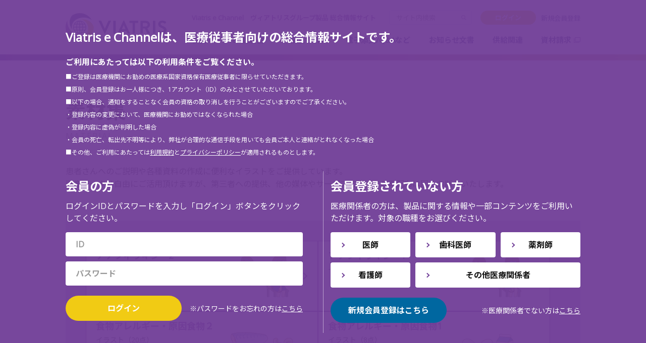

--- FILE ---
content_type: text/html; charset=UTF-8
request_url: https://www.viatris-e-channel.com/material/
body_size: 38200
content:
<!DOCTYPE html>
<html lang="ja">
  <head prefix="og: http://ogp.me/ns# fb: http://ogp.me/ns/fb# website: http://ogp.me/ns/website#">
<meta charset="UTF-8">
<meta http-equiv="X-UA-Compatible" content="IE=edge">
<meta name="viewport" content="width=device-width,initial-scale=1.0">
<meta name="format-detection" content="telephone=no">
<meta name="description" content="患者さんへのご説明や各種資料の作成にお役立ていただけるイラスト集です。">

<title>素材集 - Viatris e Channel 医療関係者向けWebサイト</title>
<link rel="stylesheet" href="//fonts.googleapis.com/earlyaccess/notosansjp.css">
<link rel="stylesheet" href="//fonts.googleapis.com/css?family=Open+Sans">
<link rel="stylesheet" href="/css/style.css?202507041522">



<script>
function getCurrentDateTime() {
  var tz = -9, // JST
    now = new Date(Date.now() - (tz * 60 - new Date().getTimezoneOffset()) * 60000),
    pad = function (n){return n<10 ? '0'+n : n};
  return now.getFullYear()
    + '-' + pad(now.getMonth()+1)
    + '-' + pad(now.getDate())
    + ' ' + pad(now.getHours())
    + ':' + pad(now.getMinutes())
    + ':' + pad(now.getSeconds());
}
function getCookieArray(){
  var arr = new Array();
  if (document.cookie != '') {
    var tmp = document.cookie.split('; ');
    for (var i = 0; i < tmp.length; i++) {
      var data = tmp[i].split('=');
      arr[data[0]] = decodeURIComponent(data[1]);
    }
  }
  return arr;
}
var arr = getCookieArray();
var uid = arr['VEC_HASHED_ID'];
if (typeof uid === 'undefined') {
  uid = '';
}
var user_id = arr['VEC_ID'];
if (typeof user_id === 'undefined') {
  user_id = '';
}
var currentDateTime = getCurrentDateTime();
//console.log('currentDateTime = ' + currentDateTime);
window.dataLayer = window.dataLayer || [];
dataLayer.push({
  'u-id' : uid,
  'currentDateTime': currentDateTime
});
</script>

<!-- Google Tag Manager -->
<script>(function(w,d,s,l,i){w[l]=w[l]||[];w[l].push({'gtm.start':
new Date().getTime(),event:'gtm.js'});var f=d.getElementsByTagName(s)[0],
j=d.createElement(s),dl=l!='dataLayer'?'&l='+l:'';j.async=true;j.src=
'https://www.googletagmanager.com/gtm.js?id='+i+dl;f.parentNode.insertBefore(j,f);
})(window,document,'script','dataLayer','GTM-W3LX78S');</script>
<!-- End Google Tag Manager -->

  </head>
  <body class="materialPage">
    
    <div class="l-container">
    <header id="header" class="l-header">
      <div class="l-header-inner l-wrap">
        <div class="l-header-logo"><a href="/"><img src="/images/logo.svg" alt="VIATRIS"></a></div>
        <div class="l-header-main">
          <div class="l-header-top">
            <h1 class="l-header-title">Viatris e Channel　ヴィアトリスグループ製品 総合情報サイト</h1>
            <div class="l-header-function">
              <div class="l-header-search">
                <div class="l-header-searchBox">
                  <form action="/sitesearch" method="get">
                    <input type="text" class="searchInput" name="q" value="" placeholder="サイト内検索">
                    <input type="hidden" name="page" value="1">
                    <button type="submit"><img src="/images/header-icon-search-sp.png" width="10" height="10" alt="検索する"></button>
                  </form>
                </div>
              </div>
              <div class="l-header-logArea jsHeaderStatusLogout" style="display:none;">
                <div class="l-header-login">
                  <div class="jsDummyLoginPopupButton" style="display:none;"><a class="l-header-loginBtn js-loginModalBtn" href="#loginModal">ログイン</a></div>
                  <a class="l-header-loginBtn" href="/login/">ログイン</a>
                </div>
                <div class="l-header-reg">
                  <a class="l-header-regBtn" href="/registration/">新規会員登録</a>
                </div>
              </div>
              <div class="l-header-logArea jsHeaderStatusLogin" style="display:none;">
                <div class="l-header-setting"><a class="l-header-setting_link" href="/registration-change/">登録情報変更</a></div>
                <div class="l-header-logout">
                  <a href="/logout/" class="l-header-logoutBtn"><span>ログアウト</span></a>
                </div>
              </div>
            </div>
          </div>
          <div class="l-header-gnavi">
            <nav class="l-gnaviPc">
              <ul class="l-gnaviPc-menu">
                <li class="l-gnaviPc-menu_item"><a href="/viatris/product/">製品</a></li>
                <li class="l-gnaviPc-menu_item"><a href=" /viatris-onlinelecture/live/">Web講演会</a></li>
                <li class="l-gnaviPc-menu_item"><a href="/useful-information/">お役立ち情報</a></li>
                <li class="l-gnaviPc-menu_item"><a href="/viatris-products/di/branded/">電子添文/Q&Aなど</a></li>
                <li class="l-gnaviPc-menu_item"><a href="/viatris-products/di/info/">お知らせ文書</a></li>
                <li class="l-gnaviPc-menu_item"><a href="/viatris-products/di/supplyinfo/">供給関連</a></li>
                <li class="l-gnaviPc-menu_item"><a href="https://viatris-shizai-direct.logi-asp.ne.jp/" target="_blank">資材請求<span class="c-icon-blank"></span></a></li>
              </ul>
            </nav>
          </div>
        </div>
        <div class="l-header-spMenuBtn">
          <a href="#spMenu" class="js-spMenuBtn">
            <span></span><span></span><span></span>
          </a>
        </div>
      </div>
      <div id="spMenu" class="mfp-hide l-gnaviSp">
        <a href="#" class="js-spMenuClose l-gnaviSp-close">閉じる</a>
        <div class="l-gnaviSp-top">
          <div class="l-wrap">
            <div class="l-gnaviSp-search">
              <form action="/sitesearch" method="get">
                <input type="text" class="searchInput" name="q" value="" placeholder="検索ワード">
                <input type="hidden" name="page" value="1">
                <button type="submit"><img src="/images/header-icon-search-sp.png" alt="検索する"></button>
              </form>
            </div>
          </div>
        </div>
        <nav class="l-gnaviSp-menu">
          <ul class="l-gnaviSp-menu_list">
            <li class="l-gnaviSp-menu_item"><a href="/viatris/product/">製品</a></li>
            <li class="l-gnaviSp-menu_item"><a href=" /viatris-onlinelecture/live/">Web講演会</a></li>
            <li class="l-gnaviSp-menu_item"><a href="/useful-information/">お役立ち情報</a></li>
            <li class="l-gnaviSp-menu_item"><a href="/viatris-products/di/branded/">電子添文/Q&Aなど</a></li>
            <li class="l-gnaviSp-menu_item"><a href="/viatris-products/di/info/">お知らせ文書</a></li>
            <li class="l-gnaviSp-menu_item"><a href="/viatris-products/di/supplyinfo/">供給関連</a></li>
            <li class="l-gnaviSp-menu_item"><a href="https://viatris-shizai-direct.logi-asp.ne.jp/" target="_blank">資材請求<span class="c-icon-blank--white"></span></a></li>
          </ul>
        </nav>
        <div class="l-gnaviSp-function jsHeaderStatusLogout" style="display:none;">
          <div class="l-gnaviSp-function_item">
            <a href="/login/">ログイン</a>
          </div>
          <div class="l-gnaviSp-function_item">
            <a href="/registration/">新規会員登録</a>
          </div>
        </div>
        <div class="l-gnaviSp-function jsHeaderStatusLogin" style="display:none;">
          <div class="l-gnaviSp-function_item">
            <a href="/logout/">ログアウト</a>
          </div>
          <div class="l-gnaviSp-function_item">
            <a href="/registration-change/">登録情報変更</a>
          </div>
        </div>
      </div>
    </header>
    <!-- 重要なお知らせ: ここから -->
    <div class="p-importantInformation" style="display:none;">
    </div>
    <!-- 重要なお知らせ: ここまで -->

      <main class="l-main">

        <div class="l-title">
          <div class="l-wrap">
            <div class="p-midashi">
              <h2 class="c-jp">素材集</h2>
              <h3 class="c-en">MATERIAL</h3>
            </div>
          </div>
        </div>

        <div class="readArea">
          <div class="l-wrap">
            <p class="text">
              患者さんへのご説明や各種資料の作成に便利なイラストをご提供しています。<br />
              画像データは自由にご活用頂けますが、第三者への提供、他の媒体やサービスによっての再配布は固くお断りいたします。
            </p>
          </div>
        </div>

        <div class="listArea p-materialIndex">
          <div class="l-wrap">
            <div class="p-materialIndex__container">
              <ul class="p-materialIndex__list">



  
  
  
  
    
  

  
  
  
  
    
  

  
  
  
  
    
  

  
  
  
  
    
  

  
  
  
  
    
  

  
  
  
  
    
  

  
  
  
  
    
  

  
  
  
  
    
  

  
  
  
  
    
  

  
  
  
  
    
  

  
  
  
  
    
  

  
  
  
  
    
  

  
  
  
  
    
  

  
  
  
  
    
  

  
  
  
  
    
  

  
  
  
  

  
  
  
  

  
  
  
  

  
  
  
  

  
  
  
  




                <li class="p-materialIndex__listItem">
                  <!-- a class="p-materialIndex__anchor p-materialIndex__anchor--https://www.viatris-e-channel.com/material/assets/Anaphylaxis_Girl.png" -->
                  <a href="https://www.viatris-e-channel.com/material/Anaphylaxis-Girl.php" class="p-materialIndex__anchor">
                    <span class="p-materialIndex__anchorInner">
                      <span class="p-materialIndex__title">アナフィラキシー2</span>
                      <span class="p-materialIndex__desc">イラスト（15点）</span>
                    </span>
                    <span class="p-materialIndex__img">
                      <img src="https://www.viatris-e-channel.com/material/assets/Anaphylaxis_Girl.png" alt="素材集サムネイル">
                    </span>
                  </a>
                </li>



  
  
  
  
    
  

  
  
  
  
    
  

  
  
  
  
    
  

  
  
  
  
    
  

  
  
  
  
    
  

  
  
  
  
    
  

  
  
  
  
    
  

  
  
  
  
    
  

  
  
  
  
    
  

  
  
  
  
    
  

  
  
  
  
    
  

  
  
  
  
    
  

  
  
  
  
    
  

  
  
  
  
    
  

  
  
  
  
    
  

  
  
  
  

  
  
  
  

  
  
  
  

  
  
  
  

  
  
  
  




                <li class="p-materialIndex__listItem">
                  <!-- a class="p-materialIndex__anchor p-materialIndex__anchor--https://www.viatris-e-channel.com/material/assets/Anaphylaxis_Boy.png" -->
                  <a href="https://www.viatris-e-channel.com/material/Anaphylaxis-Boy.php" class="p-materialIndex__anchor">
                    <span class="p-materialIndex__anchorInner">
                      <span class="p-materialIndex__title">アナフィラキシー1</span>
                      <span class="p-materialIndex__desc">イラスト（15点）</span>
                    </span>
                    <span class="p-materialIndex__img">
                      <img src="https://www.viatris-e-channel.com/material/assets/Anaphylaxis_Boy.png" alt="素材集サムネイル">
                    </span>
                  </a>
                </li>



  
  
  
  
    
  

  
  
  
  
    
  

  
  
  
  
    
  

  
  
  
  
    
  

  
  
  
  
    
  

  
  
  
  
    
  

  
  
  
  
    
  

  
  
  
  
    
  

  
  
  
  
    
  

  
  
  
  
    
  

  
  
  
  
    
  

  
  
  
  
    
  

  
  
  
  
    
  

  
  
  
  
    
  

  
  
  
  
    
  

  
  
  
  
    
  

  
  
  
  
    
  

  
  
  
  
    
  

  
  
  
  
    
  

  
  
  
  
    
  




                <li class="p-materialIndex__listItem">
                  <!-- a class="p-materialIndex__anchor p-materialIndex__anchor--https://www.viatris-e-channel.com/material/assets/Food_allergens02_thumbnail.png" -->
                  <a href="https://www.viatris-e-channel.com/material/Foodallergens2.php" class="p-materialIndex__anchor">
                    <span class="p-materialIndex__anchorInner">
                      <span class="p-materialIndex__title">食物アレルギー・原因食物２</span>
                      <span class="p-materialIndex__desc">イラスト（20点）</span>
                    </span>
                    <span class="p-materialIndex__img">
                      <img src="https://www.viatris-e-channel.com/material/assets/Food_allergens02_thumbnail.png" alt="素材集サムネイル">
                    </span>
                  </a>
                </li>



  
  
  
  
    
  

  
  
  
  
    
  

  
  
  
  
    
  

  
  
  
  
    
  

  
  
  
  
    
  

  
  
  
  
    
  

  
  
  
  
    
  

  
  
  
  
    
  

  
  
  
  

  
  
  
  

  
  
  
  

  
  
  
  

  
  
  
  

  
  
  
  

  
  
  
  

  
  
  
  

  
  
  
  

  
  
  
  

  
  
  
  

  
  
  
  




                <li class="p-materialIndex__listItem">
                  <!-- a class="p-materialIndex__anchor p-materialIndex__anchor--https://www.viatris-e-channel.com/material/assets/Food_allergens01_thumbnail.png" -->
                  <a href="https://www.viatris-e-channel.com/material/Foodallergens1.php" class="p-materialIndex__anchor">
                    <span class="p-materialIndex__anchorInner">
                      <span class="p-materialIndex__title">食物アレルギー・原因食物1</span>
                      <span class="p-materialIndex__desc">イラスト（8点）</span>
                    </span>
                    <span class="p-materialIndex__img">
                      <img src="https://www.viatris-e-channel.com/material/assets/Food_allergens01_thumbnail.png" alt="素材集サムネイル">
                    </span>
                  </a>
                </li>



  
  
  
  
    
  

  
  
  
  
    
  

  
  
  
  
    
  

  
  
  
  
    
  

  
  
  
  
    
  

  
  
  
  
    
  

  
  
  
  
    
  

  
  
  
  
    
  

  
  
  
  
    
  

  
  
  
  
    
  

  
  
  
  
    
  

  
  
  
  
    
  

  
  
  
  
    
  

  
  
  
  
    
  

  
  
  
  
    
  

  
  
  
  
    
  

  
  
  
  
    
  

  
  
  
  
    
  

  
  
  
  
    
  

  
  
  
  
    
  




                <li class="p-materialIndex__listItem">
                  <!-- a class="p-materialIndex__anchor p-materialIndex__anchor--https://www.viatris-e-channel.com/material/assets/medication01_thumbnail.png" -->
                  <a href="https://www.viatris-e-channel.com/material/medication01.php" class="p-materialIndex__anchor">
                    <span class="p-materialIndex__anchorInner">
                      <span class="p-materialIndex__title">投薬</span>
                      <span class="p-materialIndex__desc">イラスト（20点）</span>
                    </span>
                    <span class="p-materialIndex__img">
                      <img src="https://www.viatris-e-channel.com/material/assets/medication01_thumbnail.png" alt="素材集サムネイル">
                    </span>
                  </a>
                </li>



  
  
  
  
    
  

  
  
  
  
    
  

  
  
  
  
    
  

  
  
  
  
    
  

  
  
  
  
    
  

  
  
  
  
    
  

  
  
  
  
    
  

  
  
  
  
    
  

  
  
  
  
    
  

  
  
  
  
    
  

  
  
  
  
    
  

  
  
  
  
    
  

  
  
  
  
    
  

  
  
  
  
    
  

  
  
  
  
    
  

  
  
  
  
    
  

  
  
  
  
    
  

  
  
  
  

  
  
  
  

  
  
  
  




                <li class="p-materialIndex__listItem">
                  <!-- a class="p-materialIndex__anchor p-materialIndex__anchor--https://www.viatris-e-channel.com/material/assets/medicines_thumbnail.png" -->
                  <a href="https://www.viatris-e-channel.com/material/medicines.php" class="p-materialIndex__anchor">
                    <span class="p-materialIndex__anchorInner">
                      <span class="p-materialIndex__title">薬剤</span>
                      <span class="p-materialIndex__desc">イラスト（17点）</span>
                    </span>
                    <span class="p-materialIndex__img">
                      <img src="https://www.viatris-e-channel.com/material/assets/medicines_thumbnail.png" alt="素材集サムネイル">
                    </span>
                  </a>
                </li>



  
  
  
  
    
  

  
  
  
  
    
  

  
  
  
  
    
  

  
  
  
  
    
  

  
  
  
  
    
  

  
  
  
  
    
  

  
  
  
  
    
  

  
  
  
  
    
  

  
  
  
  
    
  

  
  
  
  
    
  

  
  
  
  
    
  

  
  
  
  
    
  

  
  
  
  
    
  

  
  
  
  
    
  

  
  
  
  

  
  
  
  

  
  
  
  

  
  
  
  

  
  
  
  

  
  
  
  




                <li class="p-materialIndex__listItem">
                  <!-- a class="p-materialIndex__anchor p-materialIndex__anchor--https://www.viatris-e-channel.com/material/assets/thumbnail_constipation.png" -->
                  <a href="https://www.viatris-e-channel.com/material/constipation1.php" class="p-materialIndex__anchor">
                    <span class="p-materialIndex__anchorInner">
                      <span class="p-materialIndex__title">便秘関連</span>
                      <span class="p-materialIndex__desc">イラスト（14点）</span>
                    </span>
                    <span class="p-materialIndex__img">
                      <img src="https://www.viatris-e-channel.com/material/assets/thumbnail_constipation.png" alt="素材集サムネイル">
                    </span>
                  </a>
                </li>



  
  
  
  
    
  

  
  
  
  
    
  

  
  
  
  
    
  

  
  
  
  
    
  

  
  
  
  
    
  

  
  
  
  
    
  

  
  
  
  
    
  

  
  
  
  
    
  

  
  
  
  
    
  

  
  
  
  
    
  

  
  
  
  
    
  

  
  
  
  
    
  

  
  
  
  
    
  

  
  
  
  

  
  
  
  

  
  
  
  

  
  
  
  

  
  
  
  

  
  
  
  

  
  
  
  




                <li class="p-materialIndex__listItem">
                  <!-- a class="p-materialIndex__anchor p-materialIndex__anchor--https://www.viatris-e-channel.com/material/assets/thumbnail_feces_icon.png" -->
                  <a href="https://www.viatris-e-channel.com/material/feces-icon.php" class="p-materialIndex__anchor">
                    <span class="p-materialIndex__anchorInner">
                      <span class="p-materialIndex__title">便アイコン</span>
                      <span class="p-materialIndex__desc">イラスト（13点）</span>
                    </span>
                    <span class="p-materialIndex__img">
                      <img src="https://www.viatris-e-channel.com/material/assets/thumbnail_feces_icon.png" alt="素材集サムネイル">
                    </span>
                  </a>
                </li>



  
  
  
  
    
  

  
  
  
  
    
  

  
  
  
  
    
  

  
  
  
  
    
  

  
  
  
  
    
  

  
  
  
  
    
  

  
  
  
  
    
  

  
  
  
  
    
  

  
  
  
  
    
  

  
  
  
  
    
  

  
  
  
  
    
  

  
  
  
  
    
  

  
  
  
  
    
  

  
  
  
  
    
  

  
  
  
  
    
  

  
  
  
  
    
  

  
  
  
  
    
  

  
  
  
  
    
  

  
  
  
  
    
  

  
  
  
  




                <li class="p-materialIndex__listItem">
                  <!-- a class="p-materialIndex__anchor p-materialIndex__anchor--https://www.viatris-e-channel.com/material/assets/thumbnail_depression1.png" -->
                  <a href="https://www.viatris-e-channel.com/material/depression1.php" class="p-materialIndex__anchor">
                    <span class="p-materialIndex__anchorInner">
                      <span class="p-materialIndex__title">うつ関連1</span>
                      <span class="p-materialIndex__desc">イラスト（19点）</span>
                    </span>
                    <span class="p-materialIndex__img">
                      <img src="https://www.viatris-e-channel.com/material/assets/thumbnail_depression1.png" alt="素材集サムネイル">
                    </span>
                  </a>
                </li>



  
  
  
  
    
  

  
  
  
  
    
  

  
  
  
  
    
  

  
  
  
  
    
  

  
  
  
  
    
  

  
  
  
  
    
  

  
  
  
  
    
  

  
  
  
  
    
  

  
  
  
  
    
  

  
  
  
  
    
  

  
  
  
  
    
  

  
  
  
  

  
  
  
  

  
  
  
  

  
  
  
  

  
  
  
  

  
  
  
  

  
  
  
  

  
  
  
  

  
  
  
  




                <li class="p-materialIndex__listItem">
                  <!-- a class="p-materialIndex__anchor p-materialIndex__anchor--https://www.viatris-e-channel.com/material/assets/thumbnail_depression2.png" -->
                  <a href="https://www.viatris-e-channel.com/material/depression2.php" class="p-materialIndex__anchor">
                    <span class="p-materialIndex__anchorInner">
                      <span class="p-materialIndex__title">うつ関連2</span>
                      <span class="p-materialIndex__desc">イラスト（11点）</span>
                    </span>
                    <span class="p-materialIndex__img">
                      <img src="https://www.viatris-e-channel.com/material/assets/thumbnail_depression2.png" alt="素材集サムネイル">
                    </span>
                  </a>
                </li>



  
  
  
  
    
  

  
  
  
  
    
  

  
  
  
  
    
  

  
  
  
  
    
  

  
  
  
  
    
  

  
  
  
  
    
  

  
  
  
  
    
  

  
  
  
  
    
  

  
  
  
  
    
  

  
  
  
  
    
  

  
  
  
  
    
  

  
  
  
  
    
  

  
  
  
  
    
  

  
  
  
  
    
  

  
  
  
  
    
  

  
  
  
  
    
  

  
  
  
  
    
  

  
  
  
  

  
  
  
  

  
  
  
  




                <li class="p-materialIndex__listItem">
                  <!-- a class="p-materialIndex__anchor p-materialIndex__anchor--safety" -->
                  <a href="https://www.viatris-e-channel.com/material/safety.php" class="p-materialIndex__anchor">
                    <span class="p-materialIndex__anchorInner">
                      <span class="p-materialIndex__title">安全対策</span>
                      <span class="p-materialIndex__desc">イラスト（17点）</span>
                    </span>
                    <span class="p-materialIndex__img">
                      <img src="https://www.viatris-e-channel.com/material/assets/material-safety.png" alt="素材集サムネイル">
                    </span>
                  </a>
                </li>



  
  
  
  
    
  

  
  
  
  
    
  

  
  
  
  
    
  

  
  
  
  
    
  

  
  
  
  
    
  

  
  
  
  
    
  

  
  
  
  
    
  

  
  
  
  
    
  

  
  
  
  
    
  

  
  
  
  
    
  

  
  
  
  
    
  

  
  
  
  
    
  

  
  
  
  
    
  

  
  
  
  
    
  

  
  
  
  
    
  

  
  
  
  
    
  

  
  
  
  

  
  
  
  

  
  
  
  

  
  
  
  




                <li class="p-materialIndex__listItem">
                  <!-- a class="p-materialIndex__anchor p-materialIndex__anchor--symptoms" -->
                  <a href="https://www.viatris-e-channel.com/material/symptoms.php" class="p-materialIndex__anchor">
                    <span class="p-materialIndex__anchorInner">
                      <span class="p-materialIndex__title">疾病・症状</span>
                      <span class="p-materialIndex__desc">イラスト（16点）</span>
                    </span>
                    <span class="p-materialIndex__img">
                      <img src="https://www.viatris-e-channel.com/material/assets/material-symptoms.png" alt="素材集サムネイル">
                    </span>
                  </a>
                </li>



  
  
  
  
    
  

  
  
  
  
    
  

  
  
  
  
    
  

  
  
  
  
    
  

  
  
  
  
    
  

  
  
  
  
    
  

  
  
  
  
    
  

  
  
  
  
    
  

  
  
  
  
    
  

  
  
  
  
    
  

  
  
  
  
    
  

  
  
  
  
    
  

  
  
  
  
    
  

  
  
  
  
    
  

  
  
  
  
    
  

  
  
  
  
    
  

  
  
  
  
    
  

  
  
  
  
    
  

  
  
  
  
    
  

  
  
  
  
    
  




                <li class="p-materialIndex__listItem">
                  <!-- a class="p-materialIndex__anchor p-materialIndex__anchor--hospital" -->
                  <a href="https://www.viatris-e-channel.com/material/hospital.php" class="p-materialIndex__anchor">
                    <span class="p-materialIndex__anchorInner">
                      <span class="p-materialIndex__title">病院・診療所</span>
                      <span class="p-materialIndex__desc">イラスト（20点）</span>
                    </span>
                    <span class="p-materialIndex__img">
                      <img src="https://www.viatris-e-channel.com/material/assets/material-hospital.png" alt="素材集サムネイル">
                    </span>
                  </a>
                </li>



  
  
  
  
    
  

  
  
  
  
    
  

  
  
  
  
    
  

  
  
  
  
    
  

  
  
  
  
    
  

  
  
  
  
    
  

  
  
  
  
    
  

  
  
  
  
    
  

  
  
  
  
    
  

  
  
  
  
    
  

  
  
  
  
    
  

  
  
  
  
    
  

  
  
  
  
    
  

  
  
  
  
    
  

  
  
  
  
    
  

  
  
  
  
    
  

  
  
  
  
    
  

  
  
  
  
    
  

  
  
  
  
    
  

  
  
  
  
    
  




                <li class="p-materialIndex__listItem">
                  <!-- a class="p-materialIndex__anchor p-materialIndex__anchor--pharmacy" -->
                  <a href="https://www.viatris-e-channel.com/material/pharmacy.php" class="p-materialIndex__anchor">
                    <span class="p-materialIndex__anchorInner">
                      <span class="p-materialIndex__title">薬局</span>
                      <span class="p-materialIndex__desc">イラスト（20点）</span>
                    </span>
                    <span class="p-materialIndex__img">
                      <img src="https://www.viatris-e-channel.com/material/assets/material-pharmacy.png" alt="素材集サムネイル">
                    </span>
                  </a>
                </li>


              </ul>
            </div>
          </div>
        </div>
      </main>

<footer id="footer" class="l-footer">
      <div class="js-backToTop l-backToTop">
        <a class="js-smooth" href="#header">ページの先頭に戻る</a>
      </div>
      <div class="l-footer-contentsMenu">
        <div class="l-wrap">
          <div class="l-footer-contentsMenu_menu">
            <nav class="l-footer-contentsMenu_nav">
              <ul class="l-footer-contentsMenu_list">
                <li class="l-footer-contentsMenu_item"><a href="/viatris/product/">製品</a></li>
                <li class="l-footer-contentsMenu_item"><a href="/viatris-onlinelecture/live/">Web講演会</a></li>
                <li class="l-footer-contentsMenu_item"><a href="/useful-information/">お役立ち情報</a></li>
                <li class="l-footer-contentsMenu_item"><a href="/viatris-products/di/branded/">電子添文/Q&Aなど</a></li>
                <li class="l-footer-contentsMenu_item"><a href="/viatris-products/di/info/">お知らせ文書</a></li>
                <li class="l-footer-contentsMenu_item"><a href="/viatris-products/di/supplyinfo/">供給関連</a></li>
                <li class="l-footer-contentsMenu_item"><a href="/news/">ニュース</a></li>
                <li class="l-footer-contentsMenu_item"><a href="/before-watching/">ご視聴の前に</a></li>
              </ul>
            </nav>
            <dl class="l-footer-contentsMenu-member">
              <dt class="l-footer-contentsMenu-member_title">会員情報</dt>
              <dd class="l-footer-contentsMenu-member_body jsHeaderStatusLogout" style="display:none;">
                <div class="l-footer-contentsMenu-member_item"><a href="/login/">ログイン</a></div>
                <div class="l-footer-contentsMenu-member_item"><a href="/registration/">新規会員登録</a></div>
              </dd>
              <dd class="l-footer-contentsMenu-member_body jsHeaderStatusLogin" style="display:none;">
                <div class="l-footer-contentsMenu-member_item"><a href="/registration-change/">登録情報変更</a></div>
                <div class="l-footer-contentsMenu-member_item"><a href="/logout/">ログアウト</a></div>
                <div class="l-footer-contentsMenu-member_item"><a href="/unsubscribe/">退会</a></div>
              </dd>
            </dl>
          </div>
          <div class="l-footer-contentsMenu_logo">
            <a href="/"><img src="/images/logo.svg" alt="VIATRIS"></a>
          </div>
        </div>
      </div>
      <div class="l-footer-siteMenu">
        <div class="l-wrap">
          <nav class="l-footer-siteMenuList">
            <ul>
              <li class="l-footer-siteMenuList_item"><a href="/contact/">お問い合わせ</a></li>
              <li class="l-footer-siteMenuList_item"><a href="/privacy-policy">プライバシーポリシー</a></li>
              <li class="l-footer-siteMenuList_item"><a href="/terms-of-use_">利用規約</a></li>
              <li class="l-footer-siteMenuList_item"><a href="/sitemap/">サイトマップ</a></li>
            </ul>
          </nav>
          <div class="l-footer-siteMenu_copyright"><small>&copy;<script type="text/javascript">document.write(new Date().getFullYear());</script> Viatris Inc. All Rights Reserved.</small></div>
        </div>
      </div>
    </footer>

<div id="loginModal" class="mfp-hide p-loginModal">
  <div class="l-wrap">
    <h2 class="p-loginModal-title">Viatris e Channelは、医療従事者向けの総合情報サイトです。</h2>
    <p class="p-loginModal-lead">ご利用にあたっては以下の利用条件をご覧ください。</p>
    <ul class="p-loginModal-list">
      <li class="p-loginModal-list_item">■ご登録は医療機関にお勤めの医療系国家資格保有医療従事者に限らせていただきます。</li>
      <li class="p-loginModal-list_item">■原則、会員登録はお一人様につき、1アカウント（ID）のみとさせていただいております。</li>
      <li class="p-loginModal-list_item">■以下の場合、通知をすることなく会員の資格の取り消しを行うことがございますのでご了承ください。</li>
        <ul class="p-loginModal-list">
          <li class="p-loginModal-list_item">・登録内容の変更において、医療機関にお勤めではなくなられた場合</li>
          <li class="p-loginModal-list_item">・登録内容に虚偽が判明した場合</li>
          <li class="p-loginModal-list_item">・会員の死亡、転出先不明等により、弊社が合理的な通信手段を用いても会員ご本人と連絡がとれなくなった場合</li>
        </ul>
      </li>
      <li class="p-loginModal-list_item">■その他、ご利用にあたっては<a href="/terms-of-use_" target="_blank">利用規約</a>と<a href="/privacy-policy" target="_blank">プライバシーポリシー</a>が適用されるものとします。</li>
    </ul>
    <div class="p-loginModal-control">
      <div class="p-loginModal-login">
        <h3 class="p-loginModal-control_title">会員の方</h3>
        <p class="p-loginModal-control_lead">ログインIDとパスワードを入力し「ログイン」ボタンをクリックしてください。</p>
        <form action="" method="post">
          <input class="p-loginModal-control_input jsLoginModalFormUserId" type="text" name="user_id" value="" placeholder="ID">
          <input class="p-loginModal-control_input jsLoginModalFormPassword" type="password" name="password" value="" placeholder="パスワード">
          <div class="p-loginModal-control-btnArea">
            <div class="p-loginModal-control-btnArea_btnWrap"><input class="p-loginModal-control-btnArea_btn u-opacityHover jsLoginModalFormLoginButton" type="button" name="execute" value="ログイン"></div>
            <p class="p-loginModal-control-btnArea_note">※パスワードをお忘れの方は<a href="/password-reset/">こちら</a></p>
          </div>
        </form>
      </div>
      <div class="p-loginModal-register">
        <h3 class="p-loginModal-control_title">会員登録されていない方</h3>
        <p class="p-loginModal-control_lead">医療関係者の方は、製品に関する情報や一部コンテンツをご利用いただけます。対象の職種をお選びください。</p>
        <ul class="p-loginModal-control-linklist">
          <li class="p-loginModal-control-linklist_item"><a href="/rc.php?type=%E5%8C%BB%E5%B8%AB" class="u-nonOpacityHover jsNonMemberLink">医師</a></li>
          <li class="p-loginModal-control-linklist_item"><a href="/rc.php?type=%E6%AD%AF%E7%A7%91%E5%8C%BB%E5%B8%AB" class="u-nonOpacityHover jsNonMemberLink">歯科医師</a></li>
          <li class="p-loginModal-control-linklist_item"><a href="/rc.php?type=%E8%96%AC%E5%89%A4%E5%B8%AB" class="u-nonOpacityHover jsNonMemberLink">薬剤師</a></li>
          <li class="p-loginModal-control-linklist_item"><a href="/rc.php?type=%E7%9C%8B%E8%AD%B7%E5%B8%AB" class="u-nonOpacityHover jsNonMemberLink">看護師</a></li>
          <li class="p-loginModal-control-linklist_item"><a href="/rc.php?type=%E3%81%9D%E3%81%AE%E4%BB%96%E5%8C%BB%E7%99%82%E9%96%A2%E4%BF%82%E8%80%85" class="u-nonOpacityHover jsNonMemberLink">その他医療関係者</a></li>
        </ul>
        <div class="p-loginModal-control-btnArea">
          <div class="p-loginModal-control-btnArea_btnWrap"><a href="/registration/" class="p-loginModal-control-btnArea_btn">新規会員登録はこちら</a></div>
          <p class="p-loginModal-control-btnArea_note">※医療関係者でない方は<a href="https://www.viatris.jp/">こちら</a></p>
        </div>
      </div>
    </div>
  </div>
</div>

<div id="siteOutConfirm" class="p-siteOutConfirmModal js-siteOutComfirmModal mfp-hide">
      <div class="p-siteOutConfirmModal__title">ご注意</div>
      <p class="p-siteOutConfirmModal__text">
        ヴィアトリスグループのウェブサイトを離れ、リンクされた他のサイトへ移ります。
      </p>
      <ul class="p-siteOutConfirmModal__btnList">
        <li class="p-siteOutConfirmModal__btnItem"><a class="js-siteOutLink p-siteOutConfirmModal__btnLink p-siteOutConfirmModal__btnLink--btn01" href="#">同意して移動</a></li>
        <li class="p-siteOutConfirmModal__btnItem"><a class="js-siteOutCancel p-siteOutConfirmModal__btnLink p-siteOutConfirmModal__btnLink--btn02" href="#">キャンセル</a></li>
      </ul>
    </div> 
    <div id="qaAgree" class="p-qaAgreeModal js-qaAgreeModal mfp-hide">
      <div class="p-qaAgreeModal__scrollBox">
        <div>
          <p>弊社は、厚生労働省「医療用医薬品の販売情報提供活動に関するガイドライン」に則り、提供相手方のお名前・ご施設名を記録させていただいております。閲覧をご希望される際には、お名前・ご施設名を入力いただきますのでご了承ください。なお、入力いただいた情報、および閲覧された資料は、以下の利用目的の範囲で利用記録として収集、記録、保存させていただきます。収集した個人情報は以下の目的のみに利用いたします。</p>
          <p>利用目的：情報の提供先の把握、記録、保存。</p>
          <p>取得した個人情報の取り扱いに関しては、弊社の<a href="/privacy-policy" target="_blank">プライバシーポリシー</a>をご参照ください。</p>
          <p>一部製品において、ご提供いただいたお名前、ご施設名をヴィアトリスグループ会社間に共有させて頂くことがあります。</p>
        </div>
        <div>
          <p>「Q&A<sup>*</sup>」ページには以下の情報が含まれております。ご利用に際しては、ご利用者において十分ご留意ください。</p>
          <ul>
            <li>・承認された事項（用法用量、適応、剤形など）以外の情報</li>
            <li>・未承認の製品に関する情報</li>
            <li>・販売を中止した製品の情報</li>
          </ul>
          <p>なお掲載されている全ての情報は、無断で複製すること、第三者に頒布することを禁止いたします。</p>
        </div>
        <div>
          <p><sup>*</sup>：Q&Aの一部のコンテンツは、海外で作成した資料のため日本の文献情報等が一部含まれていない場合もございます。また、最新の情報をお届けするために、要旨、電子添文情報、免責条項以外は海外で作成した英語原文での回答とさせていただいてるコンテンツもございます。</p>
        </div>
        <div>
          <p>以上の事項に同意のうえ、ページを移動しますか？</p>
        </div>
      </div>
      <ul class="p-qaAgreeModal__btnList">
        <li class="p-qaAgreeModal__btnItem"><a class="js-qaAgreeLink p-qaAgreeModal__btnLink p-qaAgreeModal__btnLink--btn01" href="/viatris-products/di/qa/">同意して移動</a></li>
        <li class="p-qaAgreeModal__btnItem"><a class="js-qaAgreeModalClose p-qaAgreeModal__btnLink p-qaAgreeModal__btnLink--btn02" href="#">キャンセル</a></li>
      </ul>
    </div>

    </div>

    <div class="searchLoading js-searchLoadingBox">
      <div class="c-loader">
        <div class="c-loader__animation"></div>
        <div class="c-loader__text">検索中...</div>
      </div>
    </div>



<!-- JavaScript -->
<script src="/js/vendor.bundle.js?202507041522"></script>
<script src="/js/common.bundle.js?202507041522"></script>
<script src="/js/js.cookie.min.js?202507041522"></script>
<script src="/js/common_overwrite.js?202507041522"></script>
<script src="/js/important_information.js?202507041522"></script>
<script src="/js/authz.js?202507041522"></script>

<!-- / JavaScript -->

</body>
</html>

--- FILE ---
content_type: text/css
request_url: https://www.viatris-e-channel.com/css/style.css?202507041522
body_size: 89201
content:
@charset "UTF-8";html{font-size:62.5%;line-height:1.25;font-family:Open Sans,Noto Sans JP,Hiragino Kaku Gothic Pro,Hiragino Sans,Meiryo,sans-serif;font-weight:400;overflow:auto;height:100%}*,:after,:before{font-size:1.4rem;box-sizing:border-box;margin:0;padding:0}img{vertical-align:middle;max-width:100%}input,textarea{color:inherit;cursor:pointer;font:1em Open Sans,Noto Sans JP,Hiragino Kaku Gothic Pro,Hiragino Sans,Meiryo,sans-serif;font-weight:400}input:disabled,textarea:disabled{outline:none}button{color:inherit;font:1em Open Sans,Noto Sans JP,Hiragino Kaku Gothic Pro,Hiragino Sans,Meiryo,sans-serif;font-weight:400}button:disabled{outline:none}select{color:inherit;cursor:pointer;font:1em Open Sans,Noto Sans JP,Hiragino Kaku Gothic Pro,Hiragino Sans,Meiryo,sans-serif;font-weight:400}select:disabled{outline:none}textarea:-moz-read-only,textarea:disabled{resize:none}textarea:disabled,textarea:read-only{resize:none}li{list-style:none}button{background-color:transparent;border:none;cursor:pointer;outline:none;padding:0;-webkit-appearance:none;-moz-appearance:none;appearance:none}body{background-color:#fcfcfc;color:#111;margin:0;-moz-osx-font-smoothing:grayscale;-webkit-font-smoothing:antialiased;word-wrap:break-word;word-break:break-all;font-size:1.4rem;min-width:1060px}@media only screen and (max-width:768px){body{min-width:100%}}a,button{transition:all .2s ease;text-decoration:none;color:#111}a:hover,button:hover{opacity:.75}.slick-slider{box-sizing:border-box;-webkit-touch-callout:none;-webkit-user-select:none;-moz-user-select:none;-ms-user-select:none;user-select:none;touch-action:pan-y;-webkit-tap-highlight-color:transparent}.slick-list,.slick-slider{position:relative;display:block}.slick-list{overflow:hidden;margin:0;padding:0}.slick-list:focus{outline:none}.slick-list.dragging{cursor:pointer;cursor:hand}.slick-slider .slick-list,.slick-slider .slick-track{transform:translateZ(0)}.slick-track{position:relative;left:0;top:0;display:block;margin-left:auto;margin-right:auto}.slick-track:after,.slick-track:before{content:"";display:table}.slick-track:after{clear:both}.slick-loading .slick-track{visibility:hidden}.slick-slide{float:left;height:100%;min-height:1px;display:none}[dir=rtl] .slick-slide{float:right}.slick-slide img{display:block}.slick-slide.slick-loading img{display:none}.slick-slide.dragging img{pointer-events:none}.slick-initialized .slick-slide{display:block}.slick-loading .slick-slide{visibility:hidden}.slick-vertical .slick-slide{display:block;height:auto;border:1px solid transparent}.slick-arrow.slick-hidden{display:none}.mfp-bg{z-index:1042;background:#0b0b0b;opacity:.8}.mfp-bg,.mfp-wrap{top:0;left:0;width:100%;height:100%;position:fixed}.mfp-wrap{z-index:1043;outline:none!important;-webkit-backface-visibility:hidden}.mfp-container{text-align:center;position:absolute;width:100%;height:100%;left:0;top:0;padding:0 8px;box-sizing:border-box}.mfp-container:before{content:"";display:inline-block;height:100%;vertical-align:middle}.mfp-align-top .mfp-container:before{display:none}.mfp-content{position:relative;display:inline-block;vertical-align:middle;margin:0 auto;text-align:left;z-index:1045}.mfp-ajax-holder .mfp-content,.mfp-inline-holder .mfp-content{width:100%;cursor:auto}.mfp-ajax-cur{cursor:progress}.mfp-zoom-out-cur,.mfp-zoom-out-cur .mfp-image-holder .mfp-close{cursor:zoom-out}.mfp-zoom{cursor:pointer;cursor:zoom-in}.mfp-auto-cursor .mfp-content{cursor:auto}.mfp-arrow,.mfp-close,.mfp-counter,.mfp-preloader{-webkit-user-select:none;-moz-user-select:none;-ms-user-select:none;user-select:none}.mfp-loading.mfp-figure{display:none}.mfp-hide{display:none!important}.mfp-preloader{color:#ccc;position:absolute;top:50%;width:auto;text-align:center;margin-top:-.8em;left:8px;right:8px;z-index:1044}.mfp-preloader a{color:#ccc}.mfp-preloader a:hover{color:#fff}.mfp-s-error .mfp-content,.mfp-s-ready .mfp-preloader{display:none}button.mfp-arrow,button.mfp-close{overflow:visible;cursor:pointer;background:transparent;border:0;-webkit-appearance:none;display:block;outline:none;padding:0;z-index:1046;box-shadow:none;touch-action:manipulation}button::-moz-focus-inner{padding:0;border:0}.mfp-close{width:44px;height:44px;line-height:44px;position:absolute;right:0;top:0;text-decoration:none;text-align:center;opacity:.65;padding:0 0 18px 10px;color:#fff;font-style:normal;font-size:28px;font-family:Arial,Baskerville,monospace}.mfp-close:focus,.mfp-close:hover{opacity:1}.mfp-close:active{top:1px}.mfp-close-btn-in .mfp-close{color:#333}.mfp-iframe-holder .mfp-close,.mfp-image-holder .mfp-close{color:#fff;right:-6px;text-align:right;padding-right:6px;width:100%}.mfp-counter{position:absolute;top:0;right:0;color:#ccc;font-size:12px;line-height:18px;white-space:nowrap}.mfp-arrow{position:absolute;opacity:.65;top:50%;margin:-55px 0 0;padding:0;width:90px;height:110px;-webkit-tap-highlight-color:transparent}.mfp-arrow:active{margin-top:-54px}.mfp-arrow:focus,.mfp-arrow:hover{opacity:1}.mfp-arrow:after,.mfp-arrow:before{content:"";display:block;width:0;height:0;position:absolute;left:0;top:0;margin-top:35px;margin-left:35px;border:inset transparent}.mfp-arrow:after{border-top-width:13px;border-bottom-width:13px;top:8px}.mfp-arrow:before{border-top-width:21px;border-bottom-width:21px;opacity:.7}.mfp-arrow-left{left:0}.mfp-arrow-left:after{border-right:17px solid #fff;margin-left:31px}.mfp-arrow-left:before{margin-left:25px;border-right:27px solid #3f3f3f}.mfp-arrow-right{right:0}.mfp-arrow-right:after{border-left:17px solid #fff;margin-left:39px}.mfp-arrow-right:before{border-left:27px solid #3f3f3f}.mfp-iframe-holder{padding-top:40px;padding-bottom:40px}.mfp-iframe-holder .mfp-content{line-height:0;width:100%;max-width:900px}.mfp-iframe-holder .mfp-close{top:-40px}.mfp-iframe-scaler{width:100%;height:0;overflow:hidden;padding-top:56.25%}.mfp-iframe-scaler iframe{position:absolute;display:block;top:0;left:0;width:100%;height:100%;box-shadow:0 0 8px rgba(0,0,0,.6);background:#000}img.mfp-img{width:auto;max-width:100%;height:auto;display:block;box-sizing:border-box;padding:40px 0;margin:0 auto}.mfp-figure,img.mfp-img{line-height:0}.mfp-figure:after{content:"";position:absolute;left:0;top:40px;bottom:40px;display:block;right:0;width:auto;height:auto;z-index:-1;box-shadow:0 0 8px rgba(0,0,0,.6);background:#444}.mfp-figure small{color:#bdbdbd;display:block;font-size:12px;line-height:14px}.mfp-figure figure{margin:0}.mfp-bottom-bar{margin-top:-36px;position:absolute;top:100%;left:0;width:100%;cursor:auto}.mfp-title{text-align:left;line-height:18px;color:#f3f3f3;word-wrap:break-word;padding-right:36px}.mfp-image-holder .mfp-content{max-width:100%}.mfp-gallery .mfp-image-holder .mfp-figure{cursor:pointer}@media screen and (max-height:300px),screen and (max-width:800px) and (orientation:landscape){.mfp-img-mobile .mfp-image-holder{padding-left:0;padding-right:0}.mfp-img-mobile img.mfp-img{padding:0}.mfp-img-mobile .mfp-figure:after{top:0;bottom:0}.mfp-img-mobile .mfp-figure small{display:inline;margin-left:5px}.mfp-img-mobile .mfp-bottom-bar{background:rgba(0,0,0,.6);bottom:0;margin:0;top:auto;padding:3px 5px;position:fixed;box-sizing:border-box}.mfp-img-mobile .mfp-bottom-bar:empty{padding:0}.mfp-img-mobile .mfp-counter{right:5px;top:3px}.mfp-img-mobile .mfp-close{top:0;right:0;width:35px;height:35px;line-height:35px;background:rgba(0,0,0,.6);position:fixed;text-align:center;padding:0}}@media (max-width:900px){.mfp-arrow{transform:scale(.75)}.mfp-arrow-left{transform-origin:0}.mfp-arrow-right{transform-origin:100%}.mfp-container{padding-left:6px;padding-right:6px}}.c-button-wrap{margin-top:40px;text-align:center}@media only screen and (max-width:768px){.c-button-wrap{margin-top:30px;text-align:center}}.c-button-colorChange{display:inline-block;vertical-align:top;min-width:200px;text-align:center;padding:15px 5px;border:2px solid #703e97;background:#fff;font-weight:700;color:#703e97;transition:all .2s ease;border-radius:25px}.c-button-colorChange+.c-button-colorChange{margin-left:20px}.c-button-colorChange:hover{border:2px solid #703e97;background:#703e97;color:#fff;opacity:1}.c-button-back a{display:inline-block;padding:0 23px;text-align:center;border:1px solid #703e97;border-radius:2px}.c-button-back a span{position:relative;padding-left:10px;color:#703e97;font-size:1.6rem;font-weight:700;line-height:40px}.c-button-back a span:before{content:"";display:inline-block;position:absolute;top:50%;left:-5px;width:8px;height:8px;margin-top:-4px;border-top:2px solid #703e97;border-right:2px solid #703e97;transform:rotate(225deg)}.c-button-next a{display:inline-block;padding:0 23px;text-align:center;border:1px solid #703e97;border-radius:2px}.c-button-next a span{position:relative;padding-right:10px;color:#703e97;font-size:1.6rem;font-weight:700;line-height:40px}.c-button-next a span:before{content:"";display:inline-block;position:absolute;top:50%;right:-5px;width:8px;height:8px;margin-top:-4px;border-top:2px solid #703e97;border-right:2px solid #703e97;transform:rotate(45deg)}.c-button-white-linkicon{position:relative;width:460px;background-color:#fff}.c-button-white-linkicon a{display:block;padding:0 30px;color:#333;font-size:2rem;line-height:60px}.c-button-white-linkicon a:before{content:url(../images/icon-link-triangle.png);position:absolute;top:2px;right:2px;line-height:0;transform:scale(.5);transform-origin:top right}.c-button-blue-linkicon{position:relative;width:460px;background-color:#703e97}.c-button-blue-linkicon a{display:block;padding:0 30px;color:#fff;font-size:2rem;line-height:60px}.c-button-blue-linkicon a:before{content:url(../images/icon-link-triangle-white.png);position:absolute;top:2px;right:2px;line-height:0;transform:scale(.5);transform-origin:top right}.c-button-blue{text-align:center}.c-button-blue a{display:block;color:#fff;font-size:1.6rem;font-weight:700;line-height:40px;border-radius:2px;background-color:#703e97}@media only screen and (max-width:768px){.c-button-colorChange{min-width:180px;padding:12px 5px;margin:0 10px}.c-button-colorChange+.c-button-colorChange{margin-top:20px;margin-left:10px}.c-button-colorChange:hover{border:2px solid #703e97;background:#703e97;color:#fff;opacity:1}.c-button-back a span,.c-button-next a span{font-size:1.2rem;line-height:30px}.c-button-white-linkicon{width:auto}.c-button-white-linkicon a{padding:0 15px;font-size:1.6rem;line-height:40px}.c-button-blue-linkicon{width:auto}.c-button-blue-linkicon a{padding:0 15px;font-size:1.6rem;line-height:40px}.c-button-blue a{font-size:1.4rem;line-height:30px}}.c-checkbox{display:inline-flex;vertical-align:middle}.c-checkbox__label{position:relative;display:flex;align-items:center}.c-checkbox__check{border:1px solid #ddd;border-radius:0;height:24px;margin-right:10px;position:relative;width:24px;display:block;background-color:#fff}.c-checkbox__text{display:block;font-size:1.6rem;line-height:1.3}.c-checkbox__input{position:absolute;clip:rect(0,0,0,0);pointer-events:none}.c-checkbox__input:focus-visible+.c-checkbox__check{border:2px solid #00f}.c-checkbox__input:checked+.c-checkbox__check{background-color:#703e97}.c-checkbox__input:checked+.c-checkbox__check:before{content:"";position:absolute;top:50%;right:50%;transform:rotate(45deg);width:6px;height:12px;margin-top:-8px;margin-right:-3px;border-right:2px solid #fff;border-bottom:2px solid #fff}.c-dl-btn01{display:inline-flex;justify-content:center;align-items:center;height:34px;background:#703e97;width:100%;color:#fff;font-size:1.3rem;line-height:1;font-weight:700;border-radius:3px}.c-dl-btn01--xlsx:before{background:url(/images/icon-exl.png) no-repeat 50%;background-size:cover}.c-dl-btn01--pdf:before,.c-dl-btn01--xlsx:before{content:"";display:block;width:11px;height:12px;margin-right:6px}.c-dl-btn01--pdf:before{background:url(/images/icon-pdf.png) no-repeat 50%;background-size:cover}.c-dl-btn01--ready{background:#bbb}.c-downloadList01{margin-top:10px}.c-downloadList01__item{background:#fff;display:flex;justify-content:space-between;align-items:center;padding:20px}.c-downloadList01__item+.c-downloadList01__item{margin-top:5px}.c-downloadList01__name{flex:1 1;padding-right:20px;font-size:1.4rem;line-height:1.375;font-weight:700;color:#703e97}.c-downloadList01__btn{width:84px}@media only screen and (max-width:768px){.c-downloadList01{margin-top:10px}.c-downloadList01__item{display:block;padding:20px}.c-downloadList01__item+.c-downloadList01__item{margin-top:10px}.c-downloadList01__name{padding-right:0}.c-downloadList01__btn{width:120px;margin:10px auto 0}}.c-errorTopMessage{margin-top:60px;text-align:center;color:#888;font-weight:700;line-height:1.5}@media only screen and (max-width:768px){.c-errorTopMessage{margin-top:80px}}.c-icon-blank{display:inline-block;margin-left:5px;width:13px;height:11px;background-image:url("data:image/svg+xml;charset=utf-8,%3Csvg xmlns='http://www.w3.org/2000/svg' viewBox='0 0 93.183 77.653'%3E%3Cg fill-rule='evenodd' clip-rule='evenodd' fill='%23703e97'%3E%3Cpath d='M15.531 0v62.122h77.653V0H15.531zm69.887 54.357H23.296V7.765h62.122v46.592z'/%3E%3Cpath d='M7.765 15.531H0v62.122h77.653v-7.766H7.765z'/%3E%3C/g%3E%3C/svg%3E");background-size:cover;transition:all .2s ease}.c-button-colorChange:hover .c-icon-blank{background-image:url("data:image/svg+xml;charset=utf-8,%3Csvg xmlns='http://www.w3.org/2000/svg' viewBox='0 0 93.183 77.653'%3E%3Cg fill-rule='evenodd' clip-rule='evenodd' fill='%23fff'%3E%3Cpath d='M15.531 0v62.122h77.653V0H15.531zm69.887 54.357H23.296V7.765h62.122v46.592z'/%3E%3Cpath d='M7.765 15.531H0v62.122h77.653v-7.766H7.765z'/%3E%3C/g%3E%3C/svg%3E")}.c-icon-blank--white{display:inline-block;margin-left:5px;width:13px;height:11px;background-image:url("data:image/svg+xml;charset=utf-8,%3Csvg xmlns='http://www.w3.org/2000/svg' viewBox='0 0 93.183 77.653'%3E%3Cg fill-rule='evenodd' clip-rule='evenodd' fill='%23fff'%3E%3Cpath d='M15.531 0v62.122h77.653V0H15.531zm69.887 54.357H23.296V7.765h62.122v46.592z'/%3E%3Cpath d='M7.765 15.531H0v62.122h77.653v-7.766H7.765z'/%3E%3C/g%3E%3C/svg%3E");background-size:cover;transition:all .2s ease}.c-icon-blank2:after{content:"";display:inline-block;width:12px;height:10px;background:url(/images/icon-blank5.png);background-size:cover;position:relative;top:1px;margin-left:8px}.c-icon-blank3,.c-icon-modal{width:28px}.c-iconBtn{display:inline-flex;align-items:center;height:24px;padding:0 10px;color:#fff;font-size:1.2rem;font-weight:700;position:relative;background:#703e97;border:1px solid #703e97;border-radius:3px;min-width:64px;white-space:nowrap}.c-iconBtn--pdf{padding-left:30px}.c-iconBtn--pdf:before{content:"";position:absolute;left:10px;top:50%;margin-top:-6px;display:block;width:11px;height:12px;background:url(/images/icon-pdf.png) no-repeat 50%;background-size:cover}.c-iconBtn--link{padding:0 0 0 22px;background:#fff;color:#703e97}.c-iconBtn--link:before{content:"";position:absolute;left:5px;top:50%;margin-top:-5px;display:block;width:12px;height:10px;background:url(/images/icon-blank5.png) no-repeat 50%;background-size:cover}.c-iconBtn--modal{padding-left:28px}.c-iconBtn--modal:before{content:"";position:absolute;left:6px;top:50%;margin-top:-6px;display:block;width:15px;height:12px;background-image:url(/images/icon-modal-white02.png);background-size:cover}.c-iconBtn--exl{padding-left:30px}.c-iconBtn--exl:before{content:"";position:absolute;left:10px;top:50%;margin-top:-6px;display:block;width:11px;height:12px;background:url(/images/icon-exl.png) no-repeat 50%;background-size:cover}.c-iconBtn--domain{padding:0 0 0 22px;background:#fff;color:#703e97}.c-iconBtn--domain:before{content:"";position:absolute;left:5px;top:50%;margin-top:-5px;display:block;width:12px;height:10px;background:url(/images/icon-domainlink.png) no-repeat 50%;background-size:cover}.c-loader{width:100%;height:100%;display:flex;flex-flow:column nowrap;justify-content:center}.c-loader__animation{margin:30px auto;font-size:1.2rem;width:1em;height:1em;border-radius:50%;position:relative;text-indent:-9999em;-webkit-animation:load5 1.1s ease infinite;animation:load5 1.1s ease infinite;transform:translateZ(0)}.c-loader__text{padding-top:20px;text-align:center}@-webkit-keyframes load5{0%,to{box-shadow:0 -2.6em 0 0 #703e97,1.8em -1.8em 0 0 rgba(112,62,151,.2),2.5em 0 0 0 rgba(112,62,151,.2),1.75em 1.75em 0 0 rgba(112,62,151,.2),0 2.5em 0 0 rgba(112,62,151,.2),-1.8em 1.8em 0 0 rgba(112,62,151,.2),-2.6em 0 0 0 rgba(112,62,151,.5),-1.8em -1.8em 0 0 rgba(112,62,151,.7)}12.5%{box-shadow:0 -2.6em 0 0 rgba(112,62,151,.7),1.8em -1.8em 0 0 #703e97,2.5em 0 0 0 rgba(112,62,151,.2),1.75em 1.75em 0 0 rgba(112,62,151,.2),0 2.5em 0 0 rgba(112,62,151,.2),-1.8em 1.8em 0 0 rgba(112,62,151,.2),-2.6em 0 0 0 rgba(112,62,151,.2),-1.8em -1.8em 0 0 rgba(112,62,151,.5)}25%{box-shadow:0 -2.6em 0 0 rgba(112,62,151,.5),1.8em -1.8em 0 0 rgba(112,62,151,.7),2.5em 0 0 0 #703e97,1.75em 1.75em 0 0 rgba(112,62,151,.2),0 2.5em 0 0 rgba(112,62,151,.2),-1.8em 1.8em 0 0 rgba(112,62,151,.2),-2.6em 0 0 0 rgba(112,62,151,.2),-1.8em -1.8em 0 0 rgba(112,62,151,.2)}37.5%{box-shadow:0 -2.6em 0 0 rgba(112,62,151,.2),1.8em -1.8em 0 0 rgba(112,62,151,.5),2.5em 0 0 0 rgba(112,62,151,.7),1.75em 1.75em 0 0 #703e97,0 2.5em 0 0 rgba(112,62,151,.2),-1.8em 1.8em 0 0 rgba(112,62,151,.2),-2.6em 0 0 0 rgba(112,62,151,.2),-1.8em -1.8em 0 0 rgba(112,62,151,.2)}50%{box-shadow:0 -2.6em 0 0 rgba(112,62,151,.2),1.8em -1.8em 0 0 rgba(112,62,151,.2),2.5em 0 0 0 rgba(112,62,151,.5),1.75em 1.75em 0 0 rgba(112,62,151,.7),0 2.5em 0 0 #703e97,-1.8em 1.8em 0 0 rgba(112,62,151,.2),-2.6em 0 0 0 rgba(112,62,151,.2),-1.8em -1.8em 0 0 rgba(112,62,151,.2)}62.5%{box-shadow:0 -2.6em 0 0 rgba(112,62,151,.2),1.8em -1.8em 0 0 rgba(112,62,151,.2),2.5em 0 0 0 rgba(112,62,151,.2),1.75em 1.75em 0 0 rgba(112,62,151,.5),0 2.5em 0 0 rgba(112,62,151,.7),-1.8em 1.8em 0 0 #703e97,-2.6em 0 0 0 rgba(112,62,151,.2),-1.8em -1.8em 0 0 rgba(112,62,151,.2)}75%{box-shadow:0 -2.6em 0 0 rgba(112,62,151,.2),1.8em -1.8em 0 0 rgba(112,62,151,.2),2.5em 0 0 0 rgba(112,62,151,.2),1.75em 1.75em 0 0 rgba(112,62,151,.2),0 2.5em 0 0 rgba(112,62,151,.5),-1.8em 1.8em 0 0 rgba(112,62,151,.7),-2.6em 0 0 0 #703e97,-1.8em -1.8em 0 0 rgba(112,62,151,.2)}87.5%{box-shadow:0 -2.6em 0 0 rgba(112,62,151,.2),1.8em -1.8em 0 0 rgba(112,62,151,.2),2.5em 0 0 0 rgba(112,62,151,.2),1.75em 1.75em 0 0 rgba(112,62,151,.2),0 2.5em 0 0 rgba(112,62,151,.2),-1.8em 1.8em 0 0 rgba(112,62,151,.5),-2.6em 0 0 0 rgba(112,62,151,.7),-1.8em -1.8em 0 0 #703e97}}@keyframes load5{0%,to{box-shadow:0 -2.6em 0 0 #703e97,1.8em -1.8em 0 0 rgba(112,62,151,.2),2.5em 0 0 0 rgba(112,62,151,.2),1.75em 1.75em 0 0 rgba(112,62,151,.2),0 2.5em 0 0 rgba(112,62,151,.2),-1.8em 1.8em 0 0 rgba(112,62,151,.2),-2.6em 0 0 0 rgba(112,62,151,.5),-1.8em -1.8em 0 0 rgba(112,62,151,.7)}12.5%{box-shadow:0 -2.6em 0 0 rgba(112,62,151,.7),1.8em -1.8em 0 0 #703e97,2.5em 0 0 0 rgba(112,62,151,.2),1.75em 1.75em 0 0 rgba(112,62,151,.2),0 2.5em 0 0 rgba(112,62,151,.2),-1.8em 1.8em 0 0 rgba(112,62,151,.2),-2.6em 0 0 0 rgba(112,62,151,.2),-1.8em -1.8em 0 0 rgba(112,62,151,.5)}25%{box-shadow:0 -2.6em 0 0 rgba(112,62,151,.5),1.8em -1.8em 0 0 rgba(112,62,151,.7),2.5em 0 0 0 #703e97,1.75em 1.75em 0 0 rgba(112,62,151,.2),0 2.5em 0 0 rgba(112,62,151,.2),-1.8em 1.8em 0 0 rgba(112,62,151,.2),-2.6em 0 0 0 rgba(112,62,151,.2),-1.8em -1.8em 0 0 rgba(112,62,151,.2)}37.5%{box-shadow:0 -2.6em 0 0 rgba(112,62,151,.2),1.8em -1.8em 0 0 rgba(112,62,151,.5),2.5em 0 0 0 rgba(112,62,151,.7),1.75em 1.75em 0 0 #703e97,0 2.5em 0 0 rgba(112,62,151,.2),-1.8em 1.8em 0 0 rgba(112,62,151,.2),-2.6em 0 0 0 rgba(112,62,151,.2),-1.8em -1.8em 0 0 rgba(112,62,151,.2)}50%{box-shadow:0 -2.6em 0 0 rgba(112,62,151,.2),1.8em -1.8em 0 0 rgba(112,62,151,.2),2.5em 0 0 0 rgba(112,62,151,.5),1.75em 1.75em 0 0 rgba(112,62,151,.7),0 2.5em 0 0 #703e97,-1.8em 1.8em 0 0 rgba(112,62,151,.2),-2.6em 0 0 0 rgba(112,62,151,.2),-1.8em -1.8em 0 0 rgba(112,62,151,.2)}62.5%{box-shadow:0 -2.6em 0 0 rgba(112,62,151,.2),1.8em -1.8em 0 0 rgba(112,62,151,.2),2.5em 0 0 0 rgba(112,62,151,.2),1.75em 1.75em 0 0 rgba(112,62,151,.5),0 2.5em 0 0 rgba(112,62,151,.7),-1.8em 1.8em 0 0 #703e97,-2.6em 0 0 0 rgba(112,62,151,.2),-1.8em -1.8em 0 0 rgba(112,62,151,.2)}75%{box-shadow:0 -2.6em 0 0 rgba(112,62,151,.2),1.8em -1.8em 0 0 rgba(112,62,151,.2),2.5em 0 0 0 rgba(112,62,151,.2),1.75em 1.75em 0 0 rgba(112,62,151,.2),0 2.5em 0 0 rgba(112,62,151,.5),-1.8em 1.8em 0 0 rgba(112,62,151,.7),-2.6em 0 0 0 #703e97,-1.8em -1.8em 0 0 rgba(112,62,151,.2)}87.5%{box-shadow:0 -2.6em 0 0 rgba(112,62,151,.2),1.8em -1.8em 0 0 rgba(112,62,151,.2),2.5em 0 0 0 rgba(112,62,151,.2),1.75em 1.75em 0 0 rgba(112,62,151,.2),0 2.5em 0 0 rgba(112,62,151,.2),-1.8em 1.8em 0 0 rgba(112,62,151,.5),-2.6em 0 0 0 rgba(112,62,151,.7),-1.8em -1.8em 0 0 #703e97}}.c-lock01{display:none;align-items:center;justify-content:center;width:36px;height:36px;border-radius:50%;background:#f1cb14;position:relative}.c-lock01__icon{position:absolute;top:50%;left:50%;display:inline-block;width:20px;height:20px;transform:translate(-50%,-55%);background-size:cover;background-image:url("data:image/svg+xml;charset=utf-8,%3Csvg xmlns='http://www.w3.org/2000/svg' width='52' height='52.1'%3E%3Cpath d='M8 18v2.1H2c-1.1 0-2 .9-2 2v28c0 1.1.9 2 2 2h48c1.1 0 2-.9 2-2v-28c0-1.1-.9-2-2-2h-6V18c0-9.9-8.1-18-18-18S8 8.1 8 18zm40 30.1H4v-24h44v24zM26 4c7.7 0 14 6.3 14 14v2.1H12V18c0-7.7 6.3-14 14-14z' fill='%23fff'/%3E%3Cpath d='M26 28.1c-3.3 0-6 2.7-6 6 0 2.6 1.7 4.8 4 5.6v2.4c0 1.1.9 2 2 2s2-.9 2-2v-2.4c2.3-.8 4-3 4-5.6 0-3.3-2.7-6-6-6zm0 8c-1.1 0-2-.9-2-2s.9-2 2-2 2 .9 2 2-.9 2-2 2z' fill='%23fff'/%3E%3C/svg%3E")}.c-lock02{display:none;align-items:center;justify-content:center;width:36px;height:36px;border-radius:50%;background:#fff;position:relative}.c-lock02__icon{position:absolute;top:50%;left:50%;display:inline-block;width:20px;height:20px;transform:translate(-50%,-55%);background-size:cover;background-image:url("data:image/svg+xml;charset=utf-8,%3Csvg xmlns='http://www.w3.org/2000/svg' width='52' height='52.1'%3E%3Cpath d='M8 18v2.1H2c-1.1 0-2 .9-2 2v28c0 1.1.9 2 2 2h48c1.1 0 2-.9 2-2v-28c0-1.1-.9-2-2-2h-6V18c0-9.9-8.1-18-18-18S8 8.1 8 18zm40 30.1H4v-24h44v24zM26 4c7.7 0 14 6.3 14 14v2.1H12V18c0-7.7 6.3-14 14-14z' fill='%23f1cb14'/%3E%3Cpath d='M26 28.1c-3.3 0-6 2.7-6 6 0 2.6 1.7 4.8 4 5.6v2.4c0 1.1.9 2 2 2s2-.9 2-2v-2.4c2.3-.8 4-3 4-5.6 0-3.3-2.7-6-6-6zm0 8c-1.1 0-2-.9-2-2s.9-2 2-2 2 .9 2 2-.9 2-2 2z' fill='%23f1cb14'/%3E%3C/svg%3E")}.c-pager,.c-pager__naviBtn{display:flex;justify-content:center;align-items:center}.c-pager__naviBtn{width:30px;height:30px;font-size:0}.c-pager__naviBtn:before{content:"";display:block;left:3px;width:12px;height:12px;border-top:1px solid #703e97;border-right:1px solid #703e97}.c-pager__naviBtn--prev:before{transform:rotate(-135deg)}.c-pager__naviBtn--next:before{transform:rotate(45deg)}.c-pager__naviBtn.isDisabled{opacity:.4}.c-pager__pageBtns{display:flex;grid-gap:0 10px;gap:0 10px;margin:0 10px}.c-pager__pageBtn{display:flex;width:30px;height:30px;justify-content:center;align-items:center;font-size:1.4rem;font-weight:700;color:#703e97}.c-pager__pageBtn.isCurrent{background-color:#703e97;color:#fff;border-radius:2px}.c-pager__ellipsis{display:flex;width:30px;height:30px;justify-content:center;align-items:center;font-size:1.4rem;font-weight:700;color:#703e97}@media only screen and (max-width:768px){.c-pager__pageBtns{grid-gap:0 8px;gap:0 8px}}.c-select{-webkit-appearance:none;-moz-appearance:none;appearance:none;margin:0;width:100%;position:relative;z-index:1;padding:8px 48px 8px 20px;border:1px solid #ccc;background-color:#fff;background-image:url(../images/select-arrow.svg);background-repeat:no-repeat;background-position:right 20px center;background-size:10px 6px;color:#333;text-overflow:"";font-size:1.6rem;min-height:46px;border-radius:3px;outline:none;white-space:nowrap}.c-select:focus-visible{border:1px solid #00f}.c-textPdfLink:after{content:"PDF";display:inline-block;vertical-align:middle;position:relative;top:-1px;padding:0 5px;color:#fff;background:#703e97;font-size:1rem;font-weight:700;margin-left:8px}.p-adressSearchMultiResultModal{width:640px;margin:0 auto;padding:20px;background:#efefef}.p-adressSearchMultiResultModal_leadText{font-size:1.4rem}.p-adressSearchMultiResultModal_list{margin-top:20px;background:#fff;border:1px solid #703e97}.p-adressSearchMultiResultModal_item:nth-child(2n){background:#f9f6fb}.p-adressSearchMultiResultModal_item button{display:flex;width:100%;justify-content:space-between;align-items:center;padding:10px}.p-adressSearchMultiResultModal_address{flex:1 1;text-align:left;padding-right:20px}.p-adressSearchMultiResultModal_btn{width:40px;padding:5px 0;background:#703e97;color:#fff}@media only screen and (max-width:768px){.p-adressSearchMultiResultModal{width:auto;margin:0 10px}}.p-chatBot{position:fixed;bottom:20px;right:16px;z-index:1002;transition:all .4s ease}.p-chatBot__contents{width:0;height:0;opacity:0;visibility:hidden;overflow:hidden}.p-chatBot__contents.is-open{position:absolute;right:0;bottom:0;width:450px;height:80vh;opacity:1;visibility:visible;margin-bottom:48px;transition:box-shadow .6s ease;box-shadow:0 2px 10px 0 rgba(0,0,0,.15)}.p-chatBot__contents.is-open iframe{top:0;opacity:1;transition:all .6s ease}.p-chatBot__contents iframe{opacity:0;position:absolute;right:0;top:80vh;width:100%;height:100%;border:none;border-radius:10px 10px 0 0}.p-chatBot__close{display:none;position:absolute;font-size:0;right:0;bottom:10px;width:30px;height:30px;background:#fff url(../images/modal_close_btn.svg) no-repeat 50%;background-size:30px 30px;border-radius:50%;box-shadow:0 2px 10px 0 rgba(0,0,0,.15)}@media only screen and (max-width:768px){.p-chatBot{bottom:0;right:4px;transition:none;transform:translateZ(0)}.p-chatBot__contents.is-open{width:90vw;height:80vh}.p-chatBot__contents iframe{top:80vh}}.p-commonWebSeminar{margin-top:96px;margin-bottom:96px}.p-commonWebSeminar__bgWrap{position:relative;width:1020px;margin:0 auto;background:#dbc7e5;padding:40px}.p-commonWebSeminar__mainTitle{position:absolute;top:-20px;left:20px;padding:0 20px;color:#fff;font-size:2rem;font-weight:700;line-height:40px;background-color:#703e97}.p-commonWebSeminar__item{margin-top:12px}.p-commonWebSeminar__item:first-child{margin-top:0!important}.topPage .p-commonWebSeminar__item{margin-top:20px}.p-commonWebSeminar__box{display:flex;background:#fff;justify-content:space-between;align-items:stretch;border-radius:4px}.topPage .p-commonWebSeminar__box{background:hsla(0,0%,100%,.6);box-shadow:0 0 15px rgba(112,62,151,.2)}.p-commonWebSeminar__iconArea{display:flex;padding:14px 0;width:102px;flex-flow:column nowrap;justify-content:center;align-items:center;background:#2a276e;border-radius:4px 0 0 4px}.p-commonWebSeminar__iconImg{width:58px}.p-commonWebSeminar__iconCaption{color:#fff;font-size:1.4rem;margin-top:4px}.p-commonWebSeminar__titleArea{flex:1 1;display:flex;align-items:center;padding:14px 18px;font-size:1.6rem;line-height:1.625;color:#2a276e}.p-commonWebSeminar__titleArea--bold{font-size:2rem;font-weight:700;line-height:1.3;padding-top:30px;padding-right:30px;padding-bottom:30px}.p-commonWebSeminar__lockArea{margin-left:auto;display:flex;align-items:center;width:40px}.topPage .p-commonWebSeminar__lockArea{width:36px}.p-commonWebSeminar__lock{display:none;align-items:center;justify-content:center;width:40px;height:40px;border-radius:50%;background:#f1cb14;position:relative}.topPage .p-commonWebSeminar__lock{width:36px;height:36px}.p-commonWebSeminar__lockIcon{position:absolute;top:50%;left:50%;margin:-11px 0 0 -10px;display:inline-block;width:21px;height:21px;background-size:cover;background-image:url("data:image/svg+xml;charset=utf-8,%3Csvg xmlns='http://www.w3.org/2000/svg' width='52' height='52.1'%3E%3Cpath d='M8 18v2.1H2c-1.1 0-2 .9-2 2v28c0 1.1.9 2 2 2h48c1.1 0 2-.9 2-2v-28c0-1.1-.9-2-2-2h-6V18c0-9.9-8.1-18-18-18S8 8.1 8 18zm40 30.1H4v-24h44v24zM26 4c7.7 0 14 6.3 14 14v2.1H12V18c0-7.7 6.3-14 14-14z' fill='%23fff'/%3E%3Cpath d='M26 28.1c-3.3 0-6 2.7-6 6 0 2.6 1.7 4.8 4 5.6v2.4c0 1.1.9 2 2 2s2-.9 2-2v-2.4c2.3-.8 4-3 4-5.6 0-3.3-2.7-6-6-6zm0 8c-1.1 0-2-.9-2-2s.9-2 2-2 2 .9 2 2-.9 2-2 2z' fill='%23fff'/%3E%3C/svg%3E")}.topPage .p-commonWebSeminar__lockIcon{width:20px;height:20px;margin:0;transform:translate(-50%,-55%)}.p-commonWebSeminar__infoArea{margin-left:20px;display:flex;flex-flow:column nowrap;justify-content:center;width:176px}.topPage .p-commonWebSeminar__infoArea{width:170px;margin-left:30px}.p-commonWebSeminar__date{font-size:1.3rem;font-weight:700;color:#703e97}.p-commonWebSeminar__time{font-size:1.8rem;font-weight:700;color:#2a276e;margin-top:4px}.p-commonWebSeminar__btnArea{margin:0 20px 0 10px;display:flex;align-items:center}.p-commonWebSeminar__btn{display:flex;justify-content:center;align-items:center;width:114px;height:42px;color:#fff;background:#703e97;border-radius:4px}.p-commonWebSeminar__btn span{position:relative;font-size:1.4rem;font-weight:700;padding-left:28px}.p-commonWebSeminar__btn span:before{content:"";display:inline-block;position:absolute;left:0;top:50%;margin-top:-10px;width:20px;height:20px;background-image:url("data:image/svg+xml;charset=utf-8,%3Csvg viewBox='0 0 20 20' fill='none' xmlns='http://www.w3.org/2000/svg'%3E%3Cpath fill-rule='evenodd' clip-rule='evenodd' d='M13.717 9.516L8.532 6.132a.867.867 0 00-.781-.07c-.256.103-.418.318-.418.553v6.77c0 .235.162.45.418.553a.865.865 0 00.781-.07l5.185-3.384A.585.585 0 0014 10a.585.585 0 00-.283-.484z' fill='%23fff'/%3E%3Ccircle cx='10' cy='10' r='9' stroke='%23fff' stroke-width='2'/%3E%3C/svg%3E");background-repeat:no-repeat;background-size:20px 20px;background-position:50%}.p-commonWebSeminar__toList{margin-top:20px;text-align:center}.is-notLogin .p-commonWebSeminar__lock{display:flex}@media only screen and (max-width:768px){.p-commonWebSeminar{margin-top:80px;margin-bottom:80px}.p-commonWebSeminar__bgWrap{position:relative;width:auto;margin:0 20px;background:#dbc7e5;padding:20px}.p-commonWebSeminar__mainTitle{top:-40px;left:0;font-size:1.6rem}.p-commonWebSeminar__item{margin-top:10px}.p-commonWebSeminar__item:first-child{margin-top:0!important}.topPage .p-commonWebSeminar__item{margin-top:10px}.p-commonWebSeminar__box{justify-content:space-between;align-items:flex-start;flex-flow:row wrap;border-radius:0;position:relative;padding:15px}.topPage .p-commonWebSeminar__box{padding:20px 20px 12px}.p-commonWebSeminar__iconArea{position:absolute;left:15px;top:15px;display:flex;padding:10px 3px;width:82px;height:78px;border-radius:0}.topPage .p-commonWebSeminar__iconArea{width:80px;height:73px;top:20px}.p-commonWebSeminar__iconImg{width:42px}.p-commonWebSeminar__iconCaption{font-size:1rem}.p-commonWebSeminar__titleArea{order:1;flex:auto;width:calc(100% - 100px);margin-left:100px;margin-bottom:15px;display:block;padding:0;font-size:1.4rem;font-weight:700}.p-commonWebSeminar__titleArea--bold{line-height:1.5;margin-left:90px;margin-bottom:10px}.p-commonWebSeminar__lockArea{order:3;flex:1 1;margin-left:10px;display:flex;align-items:center;width:40px}.topPage .p-commonWebSeminar__lockArea{width:36px;margin-top:3px}.p-commonWebSeminar__lock{display:none;align-items:center;justify-content:center;width:40px;height:40px;border-radius:50%;background:#f1cb14;position:relative}.topPage .p-commonWebSeminar__lock{width:36px;height:36px}.p-commonWebSeminar__lockIcon{position:absolute;top:50%;left:50%;margin:-11px 0 0 -10px;display:inline-block;width:21px;height:21px;background-size:cover;background-image:url("data:image/svg+xml;charset=utf-8,%3Csvg xmlns='http://www.w3.org/2000/svg' width='52' height='52.1'%3E%3Cpath d='M8 18v2.1H2c-1.1 0-2 .9-2 2v28c0 1.1.9 2 2 2h48c1.1 0 2-.9 2-2v-28c0-1.1-.9-2-2-2h-6V18c0-9.9-8.1-18-18-18S8 8.1 8 18zm40 30.1H4v-24h44v24zM26 4c7.7 0 14 6.3 14 14v2.1H12V18c0-7.7 6.3-14 14-14z' fill='%23fff'/%3E%3Cpath d='M26 28.1c-3.3 0-6 2.7-6 6 0 2.6 1.7 4.8 4 5.6v2.4c0 1.1.9 2 2 2s2-.9 2-2v-2.4c2.3-.8 4-3 4-5.6 0-3.3-2.7-6-6-6zm0 8c-1.1 0-2-.9-2-2s.9-2 2-2 2 .9 2 2-.9 2-2 2z' fill='%23fff'/%3E%3C/svg%3E")}.topPage .p-commonWebSeminar__lockIcon{width:20px;height:20px;margin:0;transform:translate(-50%,-55%)}.p-commonWebSeminar__infoArea{padding-top:15px;order:4;margin:20px 0 0;border-top:1px solid #ccc;display:flex;flex-flow:row nowrap;justify-content:space-between;align-items:center;width:100%}.topPage .p-commonWebSeminar__infoArea{width:100%;padding-top:12px;margin-left:0}.p-commonWebSeminar__date{font-size:1.2rem}.p-commonWebSeminar__time{font-size:1.5rem;margin-top:0}.p-commonWebSeminar__btnArea{width:102px;order:2;margin:0 0 0 100px;display:block}.topPage .p-commonWebSeminar__btnArea{width:118px;margin-left:90px}.p-commonWebSeminar__btn{display:flex;justify-content:center;align-items:center;width:102px;height:42px;color:#fff;background:#703e97;border-radius:4px}.topPage .p-commonWebSeminar__btn{width:118px}.p-commonWebSeminar__btn span{position:relative;font-size:1.4rem;font-weight:700;padding-left:28px}.p-commonWebSeminar__btn span:before{content:"";display:inline-block;position:absolute;left:0;top:50%;margin-top:-10px;width:20px;height:20px;background-image:url("data:image/svg+xml;charset=utf-8,%3Csvg viewBox='0 0 20 20' fill='none' xmlns='http://www.w3.org/2000/svg'%3E%3Cpath fill-rule='evenodd' clip-rule='evenodd' d='M13.717 9.516L8.532 6.132a.867.867 0 00-.781-.07c-.256.103-.418.318-.418.553v6.77c0 .235.162.45.418.553a.865.865 0 00.781-.07l5.185-3.384A.585.585 0 0014 10a.585.585 0 00-.283-.484z' fill='%23fff'/%3E%3Ccircle cx='10' cy='10' r='9' stroke='%23fff' stroke-width='2'/%3E%3C/svg%3E");background-repeat:no-repeat;background-size:20px 20px;background-position:50%}.p-commonWebSeminar__toList{margin-top:30px;text-align:center}}.p-conditionalSearch{margin-top:40px}.p-conditionalSearch__inner{background:#f6f1f8;border:1px solid #703e97;padding:20px}.p-conditionalSearch__row+.p-conditionalSearch__row{margin-top:30px}.p-conditionalSearch__title{position:relative;padding-left:18px;font-size:2rem;font-weight:700;margin-bottom:20px}.p-conditionalSearch__title:before{content:"";display:block;width:10px;height:10px;background:#703e97;position:absolute;left:0;top:50%;margin-top:-5px}.p-conditionalSearch__boxContainer{display:flex;justify-content:space-between;grid-gap:20px;gap:20px}.p-conditionalSearch__box{border:1px solid #ccc;position:relative}.p-conditionalSearch__box--2columns{width:50%}.p-conditionalSearch__box--3columns{width:33.3%}.p-conditionalSearch__box .tabListSwitch{position:absolute;left:0;top:0}.p-conditionalSearch__anchor{display:flex;align-items:center;height:60px;background:#fff;padding:0 20px;position:relative;font-size:1.8rem;color:#703e97;cursor:pointer}.p-conditionalSearch__anchor:before{content:url(../images/icon-link-triangle.png);position:absolute;top:2px;right:2px;line-height:0;transform:scale(.5);transform-origin:top right}.is-select .p-conditionalSearch__anchor{pointer-events:none;background:#703e97;color:#fff;cursor:default}.is-select .p-conditionalSearch__anchor:before{content:url(../images/icon-link-triangle-white.png)}.p-conditionalSearch-word{background:#fff;padding:30px;border-radius:6px}.p-conditionalSearch-word__container{position:relative;width:700px;margin:0 auto}.p-conditionalSearch-word__container input{width:100%;min-height:46px;padding:10px 52px 10px 20px;border:1px solid #703e97;background:#f8f5fa;border-radius:3px;font-size:1.6rem}.p-conditionalSearch-word__container button{position:absolute;right:12px;top:50%;font-size:0;display:block;width:28px;height:28px;margin-top:-14px;background:url(/images/icon-search-di.png) no-repeat 50%;background-size:cover}.p-conditionalSearch-word .errorTextArea{width:700px;margin:0 auto;color:#ff0909}.p-conditionalSearch-word .errorTextArea>p{margin-top:10px}.p-conditionalSearch-tabArea{margin-top:60px!important}.p-conditionalSearch-noDate{padding:20px;background:#fff;border:2px solid #ccc}@media only screen and (max-width:768px){.p-conditionalSearch .l-wrap{margin:0 10px}.p-conditionalSearch__title{font-size:1.6rem}.p-conditionalSearch__inner{padding:20px}.p-conditionalSearch__boxContainer{flex-direction:column;grid-gap:10px;gap:10px}.p-conditionalSearch__box--2columns,.p-conditionalSearch__box--3columns{width:auto}.p-conditionalSearch__anchor{font-size:1.6rem}.p-conditionalSearch .errorTextArea{width:auto}.p-conditionalSearch-word{padding:30px 20px;margin:0}.p-conditionalSearch-word__container{width:auto}.p-conditionalSearch-word__container input{width:100%;min-height:46px}}.p-contactBox{margin-top:30px}.p-contactBox__head{background:#703e97;padding:10px 15px;color:#fff;font-size:1.8rem;line-height:1.4}.p-contactBox__body{border-bottom:1px solid #ddd;border-left:1px solid #ddd;border-right:1px solid #ddd;padding:20px}.p-contactBox__title{background:#eee;padding:5px 10px}.p-contactBox__item{margin-top:15px;font-size:1.6rem;font-weight:400;line-height:1.6;color:#333}.p-contactBox__item--accent{color:#f80;font-weight:700}.p-contactBox__item a{color:#703e97;font-size:1.6rem;font-weight:700;text-decoration:underline}.p-importantInformation{color:#fff;background:#dd3939}.p-importantInformation__inner{display:flex;align-items:center;justify-content:center;width:1020px;padding:20px 0;margin:auto}.p-importantInformation__title{font-size:16px;font-weight:700;padding-left:30px;position:relative}.p-importantInformation__title:before{content:"";display:inline-block;width:20px;height:18px;background:url(/images/icon-caution.png) 0 0/contain no-repeat;position:absolute;top:50%;left:0;transform:translateY(-50%)}.p-importantInformation__cont{font-size:14px;white-space:nowrap;margin-left:30px}.p-importantInformation__anchor{color:#fff;text-decoration:underline;padding-right:13px;position:relative}.p-importantInformation__anchor:after{content:"";display:inline-block;width:7px;height:12px;background:url(/images/bullet-arrow-l2r-white.png) 0 0/contain no-repeat;position:absolute;top:50%;right:0;transform:translateY(-40%)}@media only screen and (max-width:768px){.p-importantInformation__inner{flex-direction:column;width:auto;padding:19px 20px 16px}.p-importantInformation__cont{margin:7px 0 0}}.p-initialModal{width:1020px;margin:0 auto}.p-initialModal__initialList{display:flex;justify-content:space-between}.p-initialModal__initialList>li{width:188px}.p-initialModal__initialList.length3{justify-content:flex-start}.p-initialModal__initialList.length3>li+li{margin-left:20px}.p-initialModal__head{font-size:2rem;font-weight:700;margin-bottom:20px}.p-initialModal__prodList>li{margin-top:6px}.p-initialModal__prodList>li button{display:block;width:100%;text-align:left;padding:10px;font-size:1.6rem;font-weight:700;color:#fff;background:#703e97;border:1px solid #703e97;border-radius:3px}.p-initialModal__prodList>li button.isSelected{background:#fff;color:#703e97}@media (max-width:1040px){.p-initialModal{width:auto;margin:0 30px}.p-initialModal__initialList{display:block}.p-initialModal__initialList>li{width:auto}.p-initialModal__initialList>li+li{margin-top:40px}.p-initialModal__initialList.length3>li+li{margin-left:0}}.mfp-bg{overflow:hidden;background:#703e97;opacity:.95}.mfp-container{padding:0}.p-loginModal .l-wrap{position:relative;padding:40px 0}.p-loginModal-close{position:absolute;right:0;top:0;text-indent:-9999px;display:inline-block;width:30px;height:30px;transform:rotate(45deg)}.p-loginModal-close:before{top:50%;left:0;width:30px;height:4px;margin-top:-2px}.p-loginModal-close:after,.p-loginModal-close:before{display:block;content:"";position:absolute;background:#fff}.p-loginModal-close:after{left:50%;top:0;width:4px;height:30px;margin-left:-2px}.p-loginModal-infoBox{padding:20px;background:#0088de}.p-loginModal-title{font-size:2.4rem;color:#fff;margin-bottom:24px;font-weight:700}.p-loginModal-text{font-size:1.4rem;line-height:1.7;color:#fff;margin-bottom:24px}.p-loginModal-lead{font-size:1.6rem;color:#fff;margin-bottom:12px;font-weight:700}.p-loginModal-list_item{font-size:1.2rem;color:#fff;padding-left:1em;text-indent:-1em;margin-top:10px}.p-loginModal-list_item a{font-size:1.2rem;color:#fff;text-decoration:underline}.p-loginModal-list_item a:hover{text-decoration:none}.p-loginModal-note{font-size:1.2rem;margin-top:12px;color:#fff}.p-loginModal-control{margin-top:30px;display:flex;flex-flow:row nowrap}.p-loginModal-control_title{font-size:2.4rem;color:#fff;font-weight:700;margin-bottom:12px}.p-loginModal-control_lead{font-size:1.6rem;line-height:1.5;color:#fff;margin-bottom:16px}.p-loginModal-control_input{display:block;width:100%;font-size:1.6rem;background:#fff;border:none;border-radius:4px;padding:13px 20px}.p-loginModal-control_input::-webkit-input-placeholder{font-size:1.6rem;font-weight:700;color:#999}.p-loginModal-control_input:-moz-placeholder,.p-loginModal-control_input::-moz-placeholder{font-size:1.6rem;font-weight:700;color:#999}.p-loginModal-control_input:-ms-input-placeholder{font-size:1.6rem;font-weight:700;color:#999}.p-loginModal-control_input+.p-loginModal-control_input{margin-top:10px}.p-loginModal-control-linklist{display:flex;flex-flow:row wrap;justify-content:space-between}.p-loginModal-control-linklist_item{margin:0 0 10px;width:calc(33.33333% - 6.66667px)}.p-loginModal-control-linklist_item:nth-child(5){width:calc(66.66666% - 3.33333px)}.p-loginModal-control-linklist_item:nth-child(3),.p-loginModal-control-linklist_item:nth-child(5){margin-right:0}.p-loginModal-control-linklist_item:nth-child(4),.p-loginModal-control-linklist_item:nth-child(5){margin-bottom:0}.p-loginModal-control-linklist_item a{display:block;background:#fff;height:50px;line-height:50px;border-radius:4px;font-size:1.6rem;font-weight:700;text-align:center;position:relative}.p-loginModal-control-linklist_item a:before{content:"";display:block;position:absolute;top:50%;left:20px;width:7px;height:7px;margin-top:-3px;border-top:2px solid #703e97;border-right:2px solid #703e97;transform:rotate(45deg)}.p-loginModal-control-linklist_item a:hover{background:#0067a0;color:#fff}.p-loginModal-control-linklist_item a:hover:before{border-top:2px solid #fff;border-right:2px solid #fff}.p-loginModal-control-btnArea{display:flex;flex-flow:row nowrap;justify-content:space-between;align-items:center;margin-top:20px}.p-loginModal-control-btnArea_btnWrap{width:230px}.p-loginModal-control-btnArea_btn{display:block;height:50px;line-height:50px;text-align:center;border-radius:25px;color:#fff;font-size:1.6rem;outline:none;border:none;width:100%;font-weight:700}.p-loginModal-control-btnArea_note{color:#fff}.p-loginModal-control-btnArea_note a{color:#fff;text-decoration:underline}.p-loginModal-control-btnArea_note a:hover{text-decoration:none}.p-loginModal-login{width:50%;padding:15px 40px 15px 0}.p-loginModal-login .p-loginModal-control-btnArea_btn{background:#f1cb14}.p-loginModal-register{width:50%;padding:15px 0 20px 15px;position:relative}.p-loginModal-register:before{content:"";position:absolute;left:0;top:0;width:1px;height:100%;background:hsla(0,0%,100%,.5)}.p-loginModal-register .p-loginModal-control-btnArea_btn{background:#0067a0}.p-loginModal-confirm{margin-top:40px;text-align:center}.p-loginModal-confirm_btn{display:inline-block;height:50px;line-height:50px;text-align:center;border-radius:25px;color:#fff;font-size:1.6rem;outline:none;border:none;width:230px;font-weight:700;background:#f1cb14}.p-loginModal-confirm_note{margin-top:10px;font-size:1.3rem;color:#fff}.p-loginModal-confirm_note a{text-decoration:underline;color:#fff}.p-loginModal-confirm_note a:hover{text-decoration:none}@media only screen and (max-width:768px){.p-loginModal-close{right:-20px;top:10px}.p-loginModal-title{font-size:1.5rem;margin-bottom:15px}.p-loginModal-lead{font-size:1.2rem;margin-bottom:12px}.p-loginModal-text{font-size:1.2rem;margin-bottom:24px}.p-loginModal-list_item{margin-top:0}.p-loginModal-control{margin-top:25px;display:block}.p-loginModal-control_title{font-size:1.8rem;margin-bottom:5px}.p-loginModal-control_lead{font-size:1.4rem;line-height:1.5;margin-bottom:10px}.p-loginModal-control_input{font-size:16px;line-height:26px;border-radius:4px;padding:8px 15px}.p-loginModal-control_input::-webkit-input-placeholder{font-size:1.2rem}.p-loginModal-control_input:-moz-placeholder,.p-loginModal-control_input::-moz-placeholder{font-size:1.2rem}.p-loginModal-control_input:-ms-input-placeholder{font-size:1.2rem}.p-loginModal-control_input+.p-loginModal-control_input{margin-top:10px}.p-loginModal-control-linklist{display:flex;flex-flow:row wrap;justify-content:space-between}.p-loginModal-control-linklist_item{margin:0 0 10px;width:calc(33.33333% - 6.66667px)}.p-loginModal-control-linklist_item:nth-child(5){width:calc(66.66666% - 3.33333px)}.p-loginModal-control-linklist_item:nth-child(3),.p-loginModal-control-linklist_item:nth-child(5){margin-right:0}.p-loginModal-control-linklist_item:nth-child(4),.p-loginModal-control-linklist_item:nth-child(5){margin-bottom:0}.p-loginModal-control-linklist_item a{display:block;background:#fff;height:50px;line-height:50px;border-radius:4px;font-size:1.2rem;font-weight:700;text-align:center;position:relative}.p-loginModal-control-linklist_item a:before{content:"";display:block;position:absolute;top:50%;left:10px;width:7px;height:7px;margin-top:-3px;border-top:2px solid #703e97;border-right:2px solid #703e97;transform:rotate(45deg)}.p-loginModal-control-linklist_item a:hover{background:#0067a0;color:#fff}.p-loginModal-control-linklist_item a:hover:before{border-top:2px solid #fff;border-right:2px solid #fff}.p-loginModal-control-btnArea{display:block;margin-top:20px}.p-loginModal-control-btnArea_btnWrap{width:180px;margin:0 auto 20px}.p-loginModal-control-btnArea_btn{display:block;height:44px;line-height:44px;text-align:center;border-radius:22px;color:#fff;font-size:1.4rem;outline:none;border:none;width:100%;font-weight:700}.p-loginModal-control-btnArea_note{font-size:1.2rem;text-align:center}.p-loginModal-login{width:100%;padding:25px 0}.p-loginModal-login:before{content:"";position:absolute;left:0;top:0;width:100%;height:1px;background:hsla(0,0%,100%,.5)}.p-loginModal-register{width:100%;padding:25px 0;position:relative}.p-loginModal-register:before{content:"";position:absolute;left:0;top:0;width:100%;height:1px;background:hsla(0,0%,100%,.5)}}.p-materialIndex__container{background:#dbc7e5;padding:40px}.p-materialIndex__list{display:flex;flex-wrap:wrap;grid-gap:20px;gap:20px}.p-materialIndex__listItem{width:calc(50% - 10px);min-height:130px}.p-materialIndex__anchor{display:flex;justify-content:space-between;grid-gap:0 20px;gap:0 20px;height:100%;background:#fff;padding:19px 39px 19px 19px;border:1px solid #703e97;position:relative}.p-materialIndex__anchor:before{content:"";display:inline-block;width:10px;height:10px;border-top:2px solid #703e97;border-right:2px solid #703e97;margin-top:-5px;position:absolute;top:50%;right:22px;transform:rotate(45deg)}.p-materialIndex__anchorInner{display:block}.p-materialIndex__img{display:block;width:140px;flex-shrink:0}.p-materialIndex__img img{width:140px}.p-materialIndex__title{color:#703e97;font-size:18px;font-style:normal;font-weight:700;line-height:1;display:block}.p-materialIndex__desc{color:#333;font-size:14px;font-weight:400;line-height:1.5;display:block;margin-top:8px}@media only screen and (max-width:768px){.p-materialIndex__container{padding:30px 15px}.p-materialIndex__list{grid-gap:16px;gap:16px}.p-materialIndex__listItem{width:100%;min-height:auto}.p-materialIndex__anchor{padding:15px 30px 15px 15px;align-items:center;grid-gap:0 5px;gap:0 5px}.p-materialIndex__anchor:before{right:16px}.p-materialIndex__img{display:block;width:33.3333%;max-width:140px;flex-shrink:0}.p-materialIndex__img img{width:100%}.p-materialIndex__anchorInner{width:66.6666666667%}.p-materialIndex__title{font-size:16px}.p-materialIndex__desc{-webkit-font-feature-settings:"palt";font-feature-settings:"palt";font-size:12px;line-height:1.3}}.p-midashi-text{margin-top:60px}.p-midashi-text h2{color:#333;font-size:1.8rem;font-weight:700;line-height:1}.p-midashi-text p{margin-top:15px;color:#333;font-size:1.6rem;font-weight:400;line-height:1.6}.p-midashi-text p a{color:#703e97;font-size:1.6rem;text-decoration:underline}.before-kome{position:relative;padding-left:20px}.before-kome:before{content:"※";position:absolute;top:1px;left:0}@media only screen and (max-width:768px){.p-midashi-text{margin-top:30px}.p-midashi-text h2{font-size:1.4rem}.p-midashi-text p{margin-top:10px;font-size:1.2rem}.p-midashi-text p a{font-size:1.2rem}}.p-midashi .c-jp{color:#333;font-size:4rem;font-weight:700;line-height:1}.p-midashi .c-en{margin-top:22px;color:#999;font-size:1.6rem;font-weight:400;line-height:1;letter-spacing:2px}@media only screen and (max-width:768px){.p-midashi .c-jp{font-size:2.1rem;line-height:1.2}.p-midashi .c-en{margin-top:8px;font-size:1.2rem;line-height:1.2}}.mfp-bg.p-whiteBackModal{overflow:hidden;background:#fff;opacity:.95}.p-whiteBackModal .mfp-container{padding:80px 0}.p-whiteBackModal .mfp-close{position:absolute;top:20px;right:20px;display:block;font-size:0;width:45px;height:45px;background:url(../images/modal_close_btn.svg) no-repeat 50%;background-size:45px 45px}.p-whiteBackModal .mfp-image-holder{padding:80px 10px}.mfp-figure{max-width:1000px!important}.mfp-figure .mfp-close,.mfp-figure:after{display:none}.mfp-figure .mfp-img{padding:0!important;max-width:100%!important;max-height:1000px!important;box-shadow:0 0 10px -2px rgba(0,0,0,.8)}.is-notLogin .movieArea .movieList li a .imgWrap .lock{display:flex}.movieArea{margin-top:96px}.movieArea .movieList{display:flex;flex-flow:row wrap;justify-content:space-between}.movieArea .movieList:after{content:"";display:block;width:300px}.movieArea .movieList li{width:300px;margin-top:40px}.movieArea .movieList li:first-child,.movieArea .movieList li:nth-child(2),.movieArea .movieList li:nth-child(3){margin-top:0}.movieArea .movieList li a{display:block}.movieArea .movieList li a .imgWrap{display:block;overflow:hidden;width:300px;height:170px;position:relative}.movieArea .movieList li a .imgWrap img{display:block;transition-duration:.3s}.movieArea .movieList li a .imgWrap .lock{display:none;position:absolute;right:5px;top:5px;align-items:center;justify-content:center;width:40px;height:40px;border-radius:50%;background:#f1cb14}.movieArea .movieList li a .imgWrap .lock .icon-lock{display:inline-block;width:21px;height:21px;background-size:cover;background-image:url("data:image/svg+xml;charset=utf-8,%3Csvg xmlns='http://www.w3.org/2000/svg' width='52' height='52.1'%3E%3Cpath d='M8 18v2.1H2c-1.1 0-2 .9-2 2v28c0 1.1.9 2 2 2h48c1.1 0 2-.9 2-2v-28c0-1.1-.9-2-2-2h-6V18c0-9.9-8.1-18-18-18S8 8.1 8 18zm40 30.1H4v-24h44v24zM26 4c7.7 0 14 6.3 14 14v2.1H12V18c0-7.7 6.3-14 14-14z' fill='%23fff'/%3E%3Cpath d='M26 28.1c-3.3 0-6 2.7-6 6 0 2.6 1.7 4.8 4 5.6v2.4c0 1.1.9 2 2 2s2-.9 2-2v-2.4c2.3-.8 4-3 4-5.6 0-3.3-2.7-6-6-6zm0 8c-1.1 0-2-.9-2-2s.9-2 2-2 2 .9 2 2-.9 2-2 2z' fill='%23fff'/%3E%3C/svg%3E")}.movieArea .movieList li a:hover .imgWrap img{transform:scale(1.1);transition-duration:.3s}.movieArea .movieList li a .title{display:block;font-size:1.6rem;line-height:1.5;font-weight:700;margin-top:12px}.movieArea .movieList li a .time{display:block;margin-top:8px;color:#777;font-weight:700}.movieArea .movieList li a .time .icon{display:inline-block;vertical-align:bottom;width:18px;height:20px;background-size:cover;background-image:url("data:image/svg+xml;charset=utf-8,%3Csvg xmlns='http://www.w3.org/2000/svg' width='58' height='64'%3E%3Cdefs%3E%3Cpath id='a' d='M0 0h58v64H0z'/%3E%3C/defs%3E%3Cpath d='M0 35c0 7.7 3 15 8.5 20.5S21.3 64 29 64c7.7 0 15-3 20.5-8.5S58 42.7 58 35s-3-15-8.5-20.5c-5-5-11.5-7.9-18.5-8.4V4h4c1.1 0 2-.9 2-2s-.9-2-2-2H23c-1.1 0-2 .9-2 2s.9 2 2 2h4v2.1c-7 .5-13.5 3.4-18.5 8.4C3 20 0 27.3 0 35m53.9-2H52c-1.1 0-2 .9-2 2s.9 2 2 2h1.9c-.4 5.3-2.5 10.2-5.9 14.2l-.2-.2-2.8-2.8c-.8-.8-2-.8-2.8 0-.8.8-.8 2 0 2.8l2.8 2.8.2.2c-4 3.4-9 5.5-14.2 5.9V57c0-1.1-.9-2-2-2s-2 .9-2 2v2.9c-5.3-.4-10.2-2.5-14.2-5.9l.2-.2 2.8-2.8c.8-.8.8-2 0-2.8-.8-.8-2-.8-2.8 0L10.2 51l-.2.2c-3.4-4-5.5-9-5.9-14.2H6c1.1 0 2-.9 2-2s-.9-2-2-2H4.1c.4-5.3 2.5-10.2 5.9-14.2l.2.2 2.8 2.8c.4.4.9.6 1.4.6.5 0 1-.2 1.4-.6.8-.8.8-2 0-2.8L13 16.2l-.2-.2c4-3.4 9-5.5 14.2-5.9V12c0 1.1.9 2 2 2s2-.9 2-2v-1.9c5.3.4 10.2 2.5 14.2 5.9l-.2.2-2.8 2.8c-.8.8-.8 2 0 2.8.4.4.9.6 1.4.6.5 0 1-.2 1.4-.6l2.8-2.8.2-.2c3.5 4 5.5 8.9 5.9 14.2' fill='%23777'/%3E%3Cpath d='M31 31.6V23c0-1.1-.9-2-2-2s-2 .9-2 2v8.6c-1.2.7-2 2-2 3.4 0 2.2 1.8 4 4 4s4-1.8 4-4c0-1.5-.8-2.8-2-3.4' fill='%23777'/%3E%3C/svg%3E");margin-right:5px}.movieArea .toListArea{margin-top:20px;text-align:center}@media only screen and (max-width:768px){.movieArea{margin-top:80px}.movieArea ul.movieList{display:block}.movieArea ul.movieList:after{display:none}.movieArea ul.movieList li{width:auto;margin-top:20px}.movieArea ul.movieList li:first-child{margin-top:0}.movieArea ul.movieList li:nth-child(2),.movieArea ul.movieList li:nth-child(3){margin-top:20px}.movieArea ul.movieList li a .imgWrap{width:auto;height:auto}.movieArea ul.movieList li a .imgWrap img{width:100%}.movieArea ul.movieList li a:hover .imgWrap img{transform:scale(1.1);transition-duration:.3s}.movieArea ul.movieList li a .title{font-size:1.4rem;line-height:1.5;margin-top:6px}.movieArea ul.movieList li a .time{margin-top:4px;font-size:1.3rem}.movieArea .toListArea{margin-top:30px;text-align:center}}.p-newsList{border-top:1px solid #eee;margin-bottom:30px}.p-newsList__item{padding:14px 10px;border-bottom:1px solid #eee;position:relative}.p-newsList__date{font-size:1.2rem;font-weight:700;color:#703e97;margin-bottom:6px}.p-newsList__link{text-decoration:underline;font-size:1.4rem;overflow-wrap:break-word;word-break:normal}.p-newsList__link:hover{text-decoration:none}.p-newsList .c-lock01{position:absolute;top:50%;right:10px;margin-top:-18px}.is-notLogin .p-newsList .c-lock01{display:flex}.is-notLogin .p-newsList--hasLock .p-newsList__date,.is-notLogin .p-newsList--hasLock .p-newsList__title{width:calc(100% - 46px)}@media only screen and (max-width:768px){.p-newsList__item{padding:18px 10px}}.p-otherInfoBoxList__item+.p-otherInfoBoxList__item{margin-top:10px}.p-otherInfoItem{background:#efefef;padding:24px 40px}.p-otherInfoItem__title{font-size:1.8rem;line-height:1.375;font-weight:700}.p-otherInfoItem__lead{margin-top:10px;font-size:1.6rem;line-height:1.375}@media only screen and (max-width:768px){.p-otherInfoItem{padding:20px}.p-otherInfoItem__title{font-size:1.6rem}.p-otherInfoItem__lead{font-size:1.4rem}}.p-passcodeModal{padding:20px}.p-passcodeModal__wrap{width:640px;margin:0 auto;padding:20px;border:1px solid #ccc;background:#fff}.p-passcodeModal__title{background:#d4d4e2;padding:14px 20px;font-size:1.8rem;font-weight:700;margin-bottom:20px}.p-passcodeModal__lead{font-size:1.6rem;line-height:1.625;margin-bottom:20px}.p-passcodeModal__label{display:block;font-size:1.4rem;line-height:1.625;margin-bottom:5px}.p-passcodeModal__input{width:100%}.p-passcodeModal__input input{width:100%;min-height:46px;padding:10px 20px;border:1px solid #ccc;background:#fff;border-radius:3px;font-size:1.6rem}.p-passcodeModal__error{margin-top:10px;color:#ff0909}.p-passcodeModal__btnArea{margin-top:20px;text-align:center}.p-passcodeModal__btn{display:flex;width:200px;height:60px;margin:0 auto;justify-content:center;align-items:center;color:#fff;text-decoration:none;font-size:1.8rem;font-weight:700;border-radius:4px;background:#703e97}@media only screen and (max-width:768px){.p-passcodeModal__wrap{width:auto}.p-passcodeModal__title{font-size:1.6rem}.p-passcodeModal__btnArea{margin-top:20px;text-align:center}}.p-productIndex{display:flex;flex-wrap:wrap;grid-gap:20px;gap:20px;margin-top:56px}.p-productIndex__item{width:calc(50% - 10px);background:#dbc7e5;padding:40px;position:relative}.p-productIndex__item:nth-child(n+3){margin-top:40px}@media only screen and (max-width:768px){.p-productIndex{flex-direction:column;margin-top:54px}.p-productIndex__item{width:100%;padding:24px 16px 16px;margin-top:32px}.p-productIndex__item:first-child{margin-top:0}}.p-productIndexItem__title{color:#fff;font-size:20px;line-height:1;background:#703e97;padding:9px 20px;position:absolute;top:-20px;left:20px}.p-productIndexItem__list{display:flex;flex-wrap:wrap;grid-gap:20px;gap:20px}.p-productIndexItem__listItem{width:calc(50% - 10px)}.p-productIndexItem__anchor{display:block;background-color:#fff;position:relative}.p-productIndexItem__banner{position:relative;z-index:0}@media only screen and (max-width:768px){.p-productIndexItem__title{font-size:16px;padding:7px 16px;top:-14px;left:16px}}@media only screen and (max-width:472px){.p-productIndexItem__listItem{width:100%}}.is-notLogin .p-productIndexItem__anchor--lock:after{content:"";display:block;width:7%;height:0;padding-top:7%;background:url(/images/icon-rock-pc.png) no-repeat 0;background-size:contain;position:absolute;top:50%;right:3.75%;transform:translateY(-50%);z-index:1}.p-qaAgreeModal{width:640px;margin:0 auto;padding:20px}.p-qaAgreeModal__scrollBox{padding:20px;max-height:400px;overflow:auto;background:#fff;-webkit-overflow-scrolling:touch;border:1px solid #ccc}.p-qaAgreeModal__scrollBox>div+div{margin-top:30px}.p-qaAgreeModal__scrollBox sup{line-height:1;position:relative;top:4px}.p-qaAgreeModal__scrollBox p{font-size:1.4rem;line-height:1.75}.p-qaAgreeModal__scrollBox p+p{margin-top:1em}.p-qaAgreeModal__scrollBox a{color:#703e97;text-decoration:underline}.p-qaAgreeModal__scrollBox ul{margin:1em 0}.p-qaAgreeModal__scrollBox ul li{text-indent:-1em;padding-left:1em}.p-qaAgreeModal__scrollBox ul li+li{margin-top:1em}.p-qaAgreeModal__btnList{margin-top:40px;text-align:center}.p-qaAgreeModal__btnItem{display:inline-block;margin:0 15px}.p-qaAgreeModal__btnLink{display:flex;width:250px;height:70px;justify-content:center;align-items:center;color:#fff;text-decoration:none;font-size:2rem;font-weight:700;border-radius:4px}.p-qaAgreeModal__btnLink--btn01{background:#703e97}.p-qaAgreeModal__btnLink--btn02{background:#666}@media only screen and (max-width:768px){.p-qaAgreeModal{width:auto}.p-qaAgreeModal__scrollBox{padding:10px;max-height:300px;overflow:auto;background:#fff;-webkit-overflow-scrolling:touch;border:1px solid #ccc}.p-qaAgreeModal__btnList{margin-top:30px;text-align:center}.p-qaAgreeModal__btnItem{display:block;width:230px;margin:15px auto 0}.p-qaAgreeModal__btnLink{display:flex;width:230px;height:50px;justify-content:center;align-items:center;color:#fff;text-decoration:none;font-size:1.6rem;font-weight:700;border-radius:4px}.p-qaAgreeModal__btnLink--btn01{background:#703e97}.p-qaAgreeModal__btnLink--btn02{background:#666}}.p-qaInputModal{width:640px;margin:0 auto;padding:20px}.p-qaInputModal__topMessage{text-align:center;font-size:1.6rem;font-weight:700;margin-bottom:30px}.p-qaInputModal__formBox{border:1px solid #ccc;background:#fff;padding:30px 40px 40px}.p-qaInputModal__formTitle{background:#d4d4e2;padding:14px 20px;font-size:1.8rem;font-weight:700;margin-bottom:20px}.p-qaInputModal__topText{font-size:1.6rem;margin-bottom:40px}.p-qaInputModal__formItem{margin-top:30px}.p-qaInputModal__formLabel{display:block;margin-bottom:10px;font-size:1.6rem;font-weight:700}.p-qaInputModal__formLabel .req{color:#ff0909;margin-left:4px}.p-qaInputModal__formLabel .note{margin-left:40px;font-size:1.2rem;font-weight:400}.p-qaInputModal__input{width:100%}.p-qaInputModal__input input{width:100%;min-height:46px;padding:10px 20px;border:1px solid #ccc;background:#fff;border-radius:3px;font-size:1.6rem}.p-qaInputModal__select{width:340px}.p-qaInputModal__select select{-webkit-appearance:none;-moz-appearance:none;appearance:none;margin:0;width:100%;position:relative;z-index:1;padding:10px 20px;border:1px solid #ccc;background-color:#fff;background-image:url(/images/icon-select.svg);background-repeat:no-repeat;background-position:right 20px center;background-size:10px 6px;color:#333;text-indent:.01px;text-overflow:"";border-radius:0;font-weight:400;font-size:1.6rem;min-height:46px;border-radius:3px;outline:none;white-space:nowrap}.p-qaInputModal__select select::-ms-expand{display:none}.p-qaInputModal__error{margin-top:10px;color:#ff0909}.p-qaInputModal__btnArea{margin-top:40px;text-align:center}.p-qaInputModal__btnItem{display:inline-block;margin:0 15px}.p-qaInputModal__btnLink{display:flex;width:250px;height:70px;justify-content:center;align-items:center;color:#fff;text-decoration:none;font-size:2rem;font-weight:700;border-radius:4px}.p-qaInputModal__btnLink--btn01{background:#703e97}.p-qaInputModal__btnLink--btn02{background:#666}.p-qaInputModal__btnLink--small{width:220px}@media only screen and (max-width:768px){.p-qaInputModal{width:auto}.p-qaInputModal__topMessage{text-align:center;font-size:1.4rem;font-weight:700;margin-bottom:20px}.p-qaInputModal__formBox{border:1px solid #ccc;background:#fff;padding:20px 14px 30px}.p-qaInputModal__formTitle{background:#d4d4e2;padding:14px 20px;font-size:1.6rem;font-weight:700;margin-bottom:20px}.p-qaInputModal__topText{font-size:1.4rem;margin-bottom:20px}.p-qaInputModal__formItem{margin-top:20px}.p-qaInputModal__formLabel{display:block;margin-bottom:10px;font-size:1.4rem;font-weight:700}.p-qaInputModal__formLabel .req{color:#ff0909;margin-left:4px}.p-qaInputModal__formLabel .note{margin-left:5px;font-size:1rem;font-weight:400}.p-qaInputModal__select{width:220px}.p-qaInputModal__btnArea{margin-top:30px;text-align:center}.p-qaInputModal__btnItem{display:block;width:230px;margin:15px auto 0}.p-qaInputModal__btnLink{display:flex;width:230px;height:50px;justify-content:center;align-items:center;color:#fff;text-decoration:none;font-size:1.6rem;font-weight:700;border-radius:4px}.p-qaInputModal__btnLink--btn01{background:#703e97}.p-qaInputModal__btnLink--btn02{background:#666}}.searchLoading{display:none;position:fixed;width:100%;height:100%;top:0;left:0;background:hsla(0,0%,100%,.9);z-index:1000}.searchLoading.isActive{display:flex;width:100%;height:100%;align-items:center;justify-content:center}.p-siteOutConfirmModal{width:640px;margin:0 auto;padding:20px}.p-siteOutConfirmModal__title{font-size:2.3rem;font-weight:700;margin-bottom:30px;text-align:center}.p-siteOutConfirmModal__text{font-size:1.4rem;line-height:1.75;text-align:center}.p-siteOutConfirmModal__btnList{margin-top:50px;text-align:center}.p-siteOutConfirmModal__btnItem{display:inline-block;margin:0 15px}.p-siteOutConfirmModal__btnLink{display:flex;width:250px;height:70px;justify-content:center;align-items:center;color:#fff;text-decoration:none;font-size:2rem;font-weight:700;border-radius:4px}.p-siteOutConfirmModal__btnLink--btn01{background:#703e97}.p-siteOutConfirmModal__btnLink--btn02{background:#666}@media only screen and (max-width:768px){.p-siteOutConfirmModal{width:auto}.p-siteOutConfirmModal__title{font-size:1.8rem;margin-bottom:20px}.p-siteOutConfirmModal__text{font-size:1.3rem;line-height:1.75;text-align:left}.p-siteOutConfirmModal__btnList{margin-top:30px;text-align:center}.p-siteOutConfirmModal__btnItem{display:block;width:230px;margin:15px auto 0}.p-siteOutConfirmModal__btnLink{display:flex;width:230px;height:50px;justify-content:center;align-items:center;color:#fff;text-decoration:none;font-size:1.6rem;font-weight:700;border-radius:4px}.p-siteOutConfirmModal__btnLink--btn01{background:#703e97}.p-siteOutConfirmModal__btnLink--btn02{background:#666}}.p-slidekitDlAgreeModal{width:570px;margin:0 auto;padding:20px}.p-slidekitDlAgreeModal__lead{text-align:center;font-size:1.6rem;font-weight:700;line-height:1.625;margin-bottom:40px}.p-slidekitDlAgreeModal__terms{text-align:center;border:1px solid #ccc;padding:20px;background:#fff}.p-slidekitDlAgreeModal__terms a{font-size:1.6rem;text-decoration:underline}.p-slidekitDlAgreeModal__terms a:hover{text-decoration:none}.p-slidekitDlAgreeModal__btnList{margin-top:40px;display:flex;justify-content:space-between;align-items:center}.p-slidekitDlAgreeModal__btnItem{display:block}.p-slidekitDlAgreeModal__btnLink{display:flex;width:250px;height:70px;justify-content:center;align-items:center;color:#fff;text-decoration:none;font-size:2rem;font-weight:700;border-radius:4px}.p-slidekitDlAgreeModal__btnLink--btn01{background:#703e97}.p-slidekitDlAgreeModal__btnLink--btn02{background:#666}@media only screen and (max-width:768px){.p-slidekitDlAgreeModal{width:auto}.p-slidekitDlAgreeModal__lead{font-size:1.4rem;margin-bottom:30px}.p-slidekitDlAgreeModal__terms{text-align:center;border:1px solid #ccc;padding:20px}.p-slidekitDlAgreeModal__btnList{margin-top:30px;text-align:center;display:block}.p-slidekitDlAgreeModal__btnItem{display:block;width:230px;margin:15px auto 0}.p-slidekitDlAgreeModal__btnLink{display:flex;width:230px;height:50px;justify-content:center;align-items:center;color:#fff;text-decoration:none;font-size:1.6rem;font-weight:700;border-radius:4px}.p-slidekitDlAgreeModal__btnLink--btn01{background:#703e97}.p-slidekitDlAgreeModal__btnLink--btn02{background:#666}}.p-table01{width:100%;border-collapse:collapse;border-left:1px solid #ccc;border-top:1px solid #ccc}.p-table01 th{background:#703e97;color:#fff;text-align:center;font-size:1.4rem;font-weight:700}.p-table01 td,.p-table01 th{border-bottom:1px solid #ccc;border-right:1px solid #ccc;padding:16px 20px}.p-table01 td{vertical-align:middle;background:#fff}.p-table01--seminarInfo+.p-table01--seminarInfo{margin-top:60px}.p-table01--seminarInfo th{width:150px}.p-table01--seminarInfo td .item+.item{margin-top:20px}.p-table01--seminarInfo td .sub{margin-top:4px;font-size:1.2rem}@media only screen and (max-width:768px){.p-table01--seminarInfo+.p-table01--seminarInfo{margin-top:40px}.p-table01--seminarInfo th{width:80px}}.p-viaDiInfoListContents{margin-top:60px}.p-viaDiInfoListContents .infoAreaTitle{font-size:3rem;font-weight:700}.p-viaDiInfoListContents .topText{font-size:1.6rem;margin-bottom:40px}.p-viaDiInfoListContents .typeList,.p-viaDiInfoListContents .yearList{display:flex}.p-viaDiInfoListContents .typeList li+li,.p-viaDiInfoListContents .yearList li+li{margin-left:20px}.p-viaDiInfoListContents .typeList li .tabListSwitch,.p-viaDiInfoListContents .yearList li .tabListSwitch{position:absolute;left:0;top:0;opacity:0}.p-viaDiInfoListContents .typeList li .tabListSwitch:checked+.tabListText,.p-viaDiInfoListContents .yearList li .tabListSwitch:checked+.tabListText{background:#703e97;color:#fff}.p-viaDiInfoListContents .typeList li .tabListSwitch:checked+.tabListText:before,.p-viaDiInfoListContents .yearList li .tabListSwitch:checked+.tabListText:before{content:url(../images/icon-link-triangle-white.png)}.p-viaDiInfoListContents .typeList li .tabListText,.p-viaDiInfoListContents .typeList li a,.p-viaDiInfoListContents .typeList li span,.p-viaDiInfoListContents .yearList li .tabListText,.p-viaDiInfoListContents .yearList li a,.p-viaDiInfoListContents .yearList li span{display:flex;align-items:center;height:40px;border:1px solid #ccc;background:#fff;padding:0 20px;position:relative;font-size:1.6rem}.p-viaDiInfoListContents .typeList li .tabListText:before,.p-viaDiInfoListContents .typeList li a:before,.p-viaDiInfoListContents .typeList li span:before,.p-viaDiInfoListContents .yearList li .tabListText:before,.p-viaDiInfoListContents .yearList li a:before,.p-viaDiInfoListContents .yearList li span:before{content:url(../images/icon-link-triangle.png);position:absolute;top:2px;right:2px;line-height:0;transform:scale(.5);transform-origin:top right}.p-viaDiInfoListContents .typeList li.isActive a,.p-viaDiInfoListContents .typeList li.isActive span,.p-viaDiInfoListContents .yearList li.isActive a,.p-viaDiInfoListContents .yearList li.isActive span{background:#703e97;color:#fff}.p-viaDiInfoListContents .typeList li.isActive a:before,.p-viaDiInfoListContents .typeList li.isActive span:before,.p-viaDiInfoListContents .yearList li.isActive a:before,.p-viaDiInfoListContents .yearList li.isActive span:before{content:url(../images/icon-link-triangle-white.png)}.p-viaDiInfoListContents .typeList li{width:350px}.p-viaDiInfoListContents .yearList{margin-top:20px}.p-viaDiInfoListContents .yearList li{width:100px;position:relative}.p-viaDiInfoListContents .yearList li a,.p-viaDiInfoListContents .yearList li span{justify-content:center;color:#703e97}.p-viaDiInfoListContents .infoList{margin-top:30px}.p-viaDiInfoListContents .infoList li+li{margin-top:10px}.p-viaDiInfoListContents .infoList li a{display:flex;align-items:center;padding:20px 40px;color:#333;text-decoration:none;background:#efefef}.p-viaDiInfoListContents .infoList li a .year{width:130px;padding-top:1px;font-size:1.4rem;line-height:1.5;font-weight:700}.p-viaDiInfoListContents .infoList li a .cat{width:138px;height:20px;border:1px solid #703e97;color:#703e97;display:flex;justify-content:center;align-items:center;font-size:1.2rem}.p-viaDiInfoListContents .infoList li a .title{flex:1 1;padding-left:20px}.p-viaDiInfoListContents .infoList li a .title p{font-size:1.6rem;line-height:1.5}.p-viaDiInfoListContents .btnArea{margin-top:40px;text-align:center}.p-viaDiInfoListContents .btnArea a{display:inline-flex;align-items:center;justify-content:center;padding:0 18px;color:#fff;font-size:1.6rem;font-weight:700;height:40px;border:none;border-radius:4px;transition:all .2s ease;-webkit-appearance:none;-moz-appearance:none;-ms-appearance:none;appearance:none;background-color:#703e97}@media only screen and (max-width:768px){.p-viaDiInfoListContents{margin-top:50px}.p-viaDiInfoListContents .infoAreaTitle{font-size:2rem}.p-viaDiInfoListContents .topText{font-size:1.4rem;margin-bottom:30px}.p-viaDiInfoListContents .typeList,.p-viaDiInfoListContents .yearList{display:flex;justify-content:space-between;align-items:center}.p-viaDiInfoListContents .typeList li+li,.p-viaDiInfoListContents .yearList li+li{margin-left:0}.p-viaDiInfoListContents .typeList li .tabListText,.p-viaDiInfoListContents .typeList li a,.p-viaDiInfoListContents .typeList li span,.p-viaDiInfoListContents .yearList li .tabListText,.p-viaDiInfoListContents .yearList li a,.p-viaDiInfoListContents .yearList li span{padding:0 10px;font-size:1.3rem;line-height:1.2}.p-viaDiInfoListContents .typeList li{width:calc(50% - 5px)}.p-viaDiInfoListContents .typeList li a,.p-viaDiInfoListContents .typeList li span{height:60px}.p-viaDiInfoListContents .yearList{margin-top:20px}.p-viaDiInfoListContents .yearList li{width:calc(33.33333% - 5px)}.p-viaDiInfoListContents .yearList li a,.p-viaDiInfoListContents .yearList li span{justify-content:center;color:#703e97}.p-viaDiInfoListContents .infoList{margin-top:30px}.p-viaDiInfoListContents .infoList li+li{margin-top:10px}.p-viaDiInfoListContents .infoList li a{display:flex;flex-flow:row wrap;align-items:center;padding:10px;color:#333;text-decoration:none;background:#efefef}.p-viaDiInfoListContents .infoList li a .year{width:116px;font-size:1.2rem;line-height:1.5;font-weight:700}.p-viaDiInfoListContents .infoList li a .cat{margin-left:0}.p-viaDiInfoListContents .infoList li a .title{flex:auto;width:100%;padding-left:0;margin-top:5px}.p-viaDiInfoListContents .infoList li a .title p{font-size:1.4rem;line-height:1.5}}.p-viaDiProdImgCarousel .mainStage{width:100%;height:auto;background:#f7f7f7;position:relative;padding-top:100%}.p-viaDiProdImgCarousel .mainStage .item{position:absolute;left:0;top:0;width:100%;opacity:0;visibility:hidden;transition:all .4s ease}.p-viaDiProdImgCarousel .mainStage .item.isSelect{visibility:visible;opacity:1}.p-viaDiProdImgCarousel .mainStage .item a{display:flex;justify-content:center;align-items:center;width:100%;padding-top:100%;position:relative}.p-viaDiProdImgCarousel .mainStage .item a>img{position:absolute;left:0;top:0;bottom:0;right:0;margin:auto;max-width:100%;max-height:100%}.p-viaDiProdImgCarousel .mainStage .item a .icon-modal{position:absolute;right:10px;bottom:10px;display:flex;justify-content:center;align-items:center;width:33px;height:33px;border-radius:50%;background:#703e97}.p-viaDiProdImgCarousel .mainStage .item a .icon-modal:after{content:"";display:block;width:17px;height:14px;background-image:url(/images/icon-modal-white.png);background-size:cover}.p-viaDiProdImgCarousel .thumbList{margin-top:10px;display:flex;flex-flow:row wrap}.p-viaDiProdImgCarousel .thumbList .item{width:calc(20% - 8px);margin:10px 0 0 10px}.p-viaDiProdImgCarousel .thumbList .item:nth-child(5n+1){margin-left:0}.p-viaDiProdImgCarousel .thumbList .item.isSelect span:after{content:"";position:absolute;left:0;top:0;display:block;width:100%;height:100%;border:3px solid #703e97}.p-viaDiProdImgCarousel .thumbList .item span{display:flex;justify-content:center;align-items:center;background:#f7f7f7;width:100%;position:relative;padding-top:100%}.p-viaDiProdImgCarousel .thumbList .item span>img{position:absolute;left:0;top:0;bottom:0;right:0;margin:auto;max-width:100%;max-height:100%}.p-whiteBackModal .p-viaDiProdImgCarouselModal .mfp-close{right:-70px;top:-50px}.p-viaDiProdImgCarouselModal{max-width:500px;margin:0 auto;position:relative}.p-viaDiProdImgCarouselModal .carouselArea{width:500px;margin:0 auto 30px}.p-viaDiProdImgCarouselModal .carouselArea .prodTitle{font-size:2.4rem;font-weight:700;text-align:center;margin-bottom:20px}.p-viaDiProdImgCarouselModal .carouselArea .mainStage{width:100%;height:auto;background:#f7f7f7;position:relative;padding-top:100%}.p-viaDiProdImgCarouselModal .carouselArea .mainStage .item{position:absolute;left:0;top:0;width:100%;opacity:0;transition:all .4s ease;visibility:hidden}.p-viaDiProdImgCarouselModal .carouselArea .mainStage .item.isSelect{visibility:visible;opacity:1}.p-viaDiProdImgCarouselModal .carouselArea .mainStage .item>span{display:flex;justify-content:center;align-items:center;width:100%;padding-top:100%;position:relative}.p-viaDiProdImgCarouselModal .carouselArea .mainStage .item>span>img{position:absolute;left:0;top:0;bottom:0;right:0;margin:auto;max-width:100%;max-height:100%}.p-viaDiProdImgCarouselModal .carouselArea .mainStage .item>span a.download{position:absolute;left:50%;bottom:20px;width:230px;margin-left:-115px;display:block;height:auto;background:#703e97;color:#fff;border-radius:4px;padding:15px 0;text-align:center}.p-viaDiProdImgCarouselModal .carouselArea .mainStage .nextBtn,.p-viaDiProdImgCarouselModal .carouselArea .mainStage .prevBtn{position:absolute;top:50%;font-size:0;display:block;width:40px;height:40px;margin-top:-20px}.p-viaDiProdImgCarouselModal .carouselArea .mainStage .nextBtn:before,.p-viaDiProdImgCarouselModal .carouselArea .mainStage .prevBtn:before{content:"";display:block;position:absolute;top:50%;width:24px;height:24px;border-top:6px solid #703e97;border-right:6px solid #703e97}.p-viaDiProdImgCarouselModal .carouselArea .mainStage .prevBtn{left:-80px}.p-viaDiProdImgCarouselModal .carouselArea .mainStage .prevBtn:before{left:50%;margin:-12px 0 0 -8px;transform:rotate(-135deg)}.p-viaDiProdImgCarouselModal .carouselArea .mainStage .nextBtn{right:-80px}.p-viaDiProdImgCarouselModal .carouselArea .mainStage .nextBtn:before{right:50%;margin:-12px -8px 0 0;transform:rotate(45deg)}.p-viaDiProdImgCarouselModal .carouselArea .thumbList{margin-top:10px;display:flex;flex-flow:row wrap}.p-viaDiProdImgCarouselModal .carouselArea .thumbList .item{width:calc(20% - 8px);margin:10px 0 0 10px}.p-viaDiProdImgCarouselModal .carouselArea .thumbList .item:nth-child(5n+1){margin-left:0}.p-viaDiProdImgCarouselModal .carouselArea .thumbList .item.isSelect span:after{content:"";position:absolute;left:0;top:0;display:block;width:100%;height:100%;border:3px solid #703e97}.p-viaDiProdImgCarouselModal .carouselArea .thumbList .item span{display:flex;justify-content:center;align-items:center;background:#f7f7f7;width:100%;position:relative;padding-top:100%}.p-viaDiProdImgCarouselModal .carouselArea .thumbList .item span>img{position:absolute;left:0;top:0;bottom:0;right:0;margin:auto;max-width:100%;max-height:100%}@media only screen and (max-width:768px){.p-whiteBackModal .p-viaDiProdImgCarouselModal .mfp-close{right:10px;top:-60px}.p-viaDiProdImgCarouselModal .carouselArea{width:auto;max-width:500px;margin:0 10px 20px}.p-viaDiProdImgCarouselModal .carouselArea .prodTitle{font-size:1.8rem}.p-viaDiProdImgCarouselModal .carouselArea .mainStage{width:100%;height:auto;background:#f7f7f7;position:relative;padding-top:100%}.p-viaDiProdImgCarouselModal .carouselArea .mainStage .item{position:absolute;left:0;top:0;width:100%;opacity:0;transition:all .4s ease;visibility:hidden}.p-viaDiProdImgCarouselModal .carouselArea .mainStage .item.isSelect{visibility:visible;opacity:1}.p-viaDiProdImgCarouselModal .carouselArea .mainStage .item>span{display:flex;justify-content:center;align-items:center;width:100%;padding-top:100%;position:relative}.p-viaDiProdImgCarouselModal .carouselArea .mainStage .item>span>img{position:absolute;left:0;top:0;bottom:0;right:0;margin:auto;max-width:100%;max-height:100%}.p-viaDiProdImgCarouselModal .carouselArea .mainStage .item>span a.download{position:absolute;left:50%;bottom:20px;width:230px;margin-left:-115px;display:block;height:auto;background:#703e97;color:#fff;border-radius:4px;padding:15px 0;text-align:center}.p-viaDiProdImgCarouselModal .carouselArea .mainStage .nextBtn,.p-viaDiProdImgCarouselModal .carouselArea .mainStage .prevBtn{position:absolute;top:50%;font-size:0;display:block;width:40px;height:40px;margin-top:-20px}.p-viaDiProdImgCarouselModal .carouselArea .mainStage .nextBtn:before,.p-viaDiProdImgCarouselModal .carouselArea .mainStage .prevBtn:before{content:"";display:block;position:absolute;top:50%;width:24px;height:24px;border-top:6px solid #703e97;border-right:6px solid #703e97}.p-viaDiProdImgCarouselModal .carouselArea .mainStage .prevBtn{left:0}.p-viaDiProdImgCarouselModal .carouselArea .mainStage .prevBtn:before{left:50%;margin:-12px 0 0 -8px;transform:rotate(-135deg)}.p-viaDiProdImgCarouselModal .carouselArea .mainStage .nextBtn{right:0}.p-viaDiProdImgCarouselModal .carouselArea .mainStage .nextBtn:before{right:50%;margin:-12px -8px 0 0;transform:rotate(45deg)}.p-viaDiProdImgCarouselModal .carouselArea .thumbList{margin-top:10px;display:flex;flex-flow:row wrap}.p-viaDiProdImgCarouselModal .carouselArea .thumbList .item{width:calc(20% - 8px);margin:10px 0 0 10px}.p-viaDiProdImgCarouselModal .carouselArea .thumbList .item:nth-child(5n+1){margin-left:0}.p-viaDiProdImgCarouselModal .carouselArea .thumbList .item.isSelect span:after{content:"";position:absolute;left:0;top:0;display:block;width:100%;height:100%;border:3px solid #703e97}.p-viaDiProdImgCarouselModal .carouselArea .thumbList .item span{display:flex;justify-content:center;align-items:center;background:#f7f7f7;width:100%;position:relative;padding-top:100%}.p-viaDiProdImgCarouselModal .carouselArea .thumbList .item span>img{position:absolute;left:0;top:0;bottom:0;right:0;margin:auto;max-width:100%;max-height:100%}}.p-viaDiTopNaviArea{margin-top:50px}.p-viaDiTopNaviArea .topText{font-size:1.6rem;line-height:2}.p-viaDiTopNaviArea .diTopNavi{display:flex;justify-content:space-between;margin-top:30px}.p-viaDiTopNaviArea .diTopNavi li{width:167px}.p-viaDiTopNaviArea .diTopNavi li a{display:flex;justify-content:center;align-items:center;width:100%;height:60px;background:#dbcfe5;font-size:1.6rem;font-weight:700;color:#703e97}.p-viaDiTopNaviArea .diTopNavi li.isActive a{background:#703e97;color:#fff;pointer-events:none}.p-viaDiTopNaviArea .backLink{margin-top:20px}.p-viaDiTopNaviArea .backLink a{display:inline-block;position:relative;padding:6px 20px 6px 30px;background:#fff;border:1px solid #703e97;border-radius:4px;color:#703e97;font-size:1.6rem;font-weight:700}.p-viaDiTopNaviArea .backLink a:before{content:"";display:inline-block;position:absolute;top:50%;left:14px;width:8px;height:8px;margin-top:-4px;border-top:2px solid #703e97;border-right:2px solid #703e97;transform:rotate(-135deg)}@media only screen and (max-width:768px){.p-viaDiTopNaviArea{margin-top:40px}.p-viaDiTopNaviArea .topText{font-size:1.4rem}.p-viaDiTopNaviArea .diTopNavi{flex-flow:row wrap;margin-top:24px}.p-viaDiTopNaviArea .diTopNavi:after{content:"";display:block;width:calc(33.333% - 2px)}.p-viaDiTopNaviArea .diTopNavi li{width:calc(33.333% - 2px);margin-top:3px}.p-viaDiTopNaviArea .diTopNavi li a{font-size:1.4rem;text-align:center}}.p-videoFilterArea{margin-top:76px}.p-videoFilterArea__inner{background:#dbc7e5;padding:30px}.p-videoFilterArea__block{display:flex;width:100%}.p-videoFilterArea__block+.p-videoFilterArea__block{margin-top:20px}.p-videoFilterArea__block--full .p-videoFilterArea__item{width:100%}.p-videoFilterArea__block--2col{justify-content:space-between}.p-videoFilterArea__block--2col .p-videoFilterArea__item{width:460px}.p-videoFilterArea__item{display:flex;align-items:center}.p-videoFilterArea__title{width:50px;font-size:1.6rem;font-weight:700}.p-videoFilterArea__body{flex:1 1}.p-videoFilterArea__list{display:flex}.p-videoFilterArea__checkbox{margin-right:40px}@media only screen and (max-width:768px){.p-videoFilterArea{margin-top:40px}.p-videoFilterArea__inner{padding:20px}.p-videoFilterArea__block{display:block;width:100%}.p-videoFilterArea__block+.p-videoFilterArea__block{margin-top:16px}.p-videoFilterArea__block--2col .p-videoFilterArea__item{width:100%}.p-videoFilterArea__block--2col .p-videoFilterArea__item+.p-videoFilterArea__item{margin-top:16px}.p-videoFilterArea__item{display:block}.p-videoFilterArea__title{width:auto;font-size:1.3rem;font-weight:700}.p-videoFilterArea__body{margin-top:5px}.p-videoFilterArea__list{display:flex}.p-videoFilterArea__checkbox{margin-right:30px}.p-videoFilterArea__checkbox:last-child{margin-right:0}.p-videoFilterArea__checkbox .c-checkbox__text{font-size:1.3rem}}.p-videoSortArea{margin-top:20px}.p-videoSortArea__inner{display:flex;justify-content:flex-end;align-items:center}.p-videoSortArea__title{font-size:1.6rem;font-weight:700;text-align:right}.p-videoSortArea__body{width:240px;margin-left:17px}.l-backArea{margin-top:50px}.l-title+.l-backArea{margin-top:10px}@media only screen and (max-width:768px){.l-backArea{margin-top:25px}.l-title+.l-backArea{margin-top:10px}}.l-backToTop{position:fixed;bottom:20px;right:20px;z-index:100}.l-backToTop a{display:block;width:60px;height:30px;background:url(../images/backtotop.png) no-repeat 50%;cursor:pointer;overflow:hidden;text-indent:100%;white-space:nowrap;box-shadow:0 1px 6px 0 rgba(7,0,1,.2)}@media only screen and (max-width:768px){.l-backToTop{display:none!important}}.l-bgColorBox01{background:#f6f1f8;padding:40px}@media only screen and (max-width:768px){.l-bgColorBox01{padding:20px}}.l-footer-contentsMenu{padding:40px 0;background:#e9e7ef}.l-footer-contentsMenu .l-wrap{display:flex;flex-flow:row nowrap;justify-content:space-between;align-items:center}.l-footer-contentsMenu_menu{flex:1 1}.l-footer-contentsMenu_nav{display:block}.l-footer-contentsMenu_list{display:flex;flex-flow:row wrap}.l-footer-contentsMenu_item{margin-right:10px;padding-right:10px;border-right:1px solid #703e97;line-height:1}.l-footer-contentsMenu_item:last-child{margin-right:0;padding-right:0;border-right:none}.l-footer-contentsMenu_item a{color:#703e97;font-size:1.3rem;font-weight:700}.l-footer-contentsMenu-member{margin-top:16px;display:flex;align-items:center}.l-footer-contentsMenu-member_title{width:70px;font-size:1.2rem;font-weight:700}.l-footer-contentsMenu-member_body{flex:1 1;display:flex;align-items:center}.l-footer-contentsMenu-member_item:first-child{border-left:1px solid #703e97}.l-footer-contentsMenu-member_item a{display:inline-block;vertical-align:middle;padding:5px 10px;font-size:1.2rem;line-height:1;color:#703e97;border-right:1px solid #703e97;border-top:1px solid #703e97;border-bottom:1px solid #703e97}.l-footer-contentsMenu_logo{width:200px}.l-footer-contentsMenu_logo img{width:186px;height:52px}.l-footer-siteMenu{background:#2a276e;padding:20px 0}.l-footer-siteMenu .l-wrap{display:flex;flex-flow:row nowrap;justify-content:space-between}.l-footer-siteMenuList_item{display:inline-block}.l-footer-siteMenuList_item+.l-footer-siteMenuList_item{margin-left:24px}.l-footer-siteMenuList_item a{color:#fff;font-size:1.2rem}.l-footer-siteMenu_copyright{margin-left:auto}.l-footer-siteMenu_copyright small{color:#fff;font-size:1.2rem}@media only screen and (max-width:768px){.l-footer-contentsMenu{padding:40px 0 60px}.l-footer-contentsMenu .l-wrap{display:block}.l-footer-contentsMenu_list{display:flex;flex-flow:row wrap}.l-footer-contentsMenu-member,.l-footer-contentsMenu_item{margin-top:20px}.l-footer-contentsMenu_logo{margin-top:40px}.l-footer-siteMenu{background:#2a276e;padding:20px 0}.l-footer-siteMenu .l-wrap{display:block}.l-footer-siteMenuList_item{display:inline-block;margin:0 15px 15px}.l-footer-siteMenuList_item+.l-footer-siteMenuList_item{margin-left:15px}.l-footer-siteMenuList_item a{color:#fff;font-size:1.2rem}.l-footer-siteMenu_copyright{margin:0;text-align:center}.l-footer-siteMenu_copyright small{color:#fff;font-size:1.2rem}}.l-gnaviPc-menu{display:flex;justify-content:space-between}.l-gnaviPc-menu_item a{font-size:1.5rem;font-weight:700;color:#2a276e}.l-gnaviSp{position:relative;display:flex;flex-flow:column nowrap;justify-content:space-between;min-height:100vh;min-height:calc(var(--vh, 1vh)*100)}.l-gnaviSp .l-wrap{padding:20px 0}.l-gnaviSp-close{position:absolute;right:7.2%;top:20px;display:block;margin-left:10px;width:44px;height:44px;box-sizing:border-box;border-radius:50%;border:2px solid #fff;text-indent:-9999px}.l-gnaviSp-close:before{width:18px;height:2px;margin-left:-9px;margin-top:-1px}.l-gnaviSp-close:after,.l-gnaviSp-close:before{content:"";display:inline-block;position:absolute;left:50%;top:50%;border-radius:1px;background-color:#fff;transform:rotate(45deg)}.l-gnaviSp-close:after{width:2px;height:18px;margin-left:-1px;margin-top:-9px}.l-gnaviSp-search{position:relative;width:80%}.l-gnaviSp-search input[type=text]{font-size:16px;line-height:24px;height:44px;display:inline-block;background:#fff;border:none;padding:12px 40px 12px 20px;width:100%;vertical-align:middle;border-radius:45px}.l-gnaviSp-search input[type=text]:focus{outline:none}.l-gnaviSp-search button{position:absolute;right:10px;top:50%;width:30px;height:30px;margin-top:-15px}.l-gnaviSp-search button img{width:16px;height:16px}.l-gnaviSp-top{border-bottom:1px solid #fff}.l-gnaviSp-menu{flex:1 1}.l-gnaviSp-menu,.l-gnaviSp-menu_list{display:flex;justify-content:center;align-items:center}.l-gnaviSp-menu_list{flex-flow:column nowrap}.l-gnaviSp-menu_item{margin:20px 0}.l-gnaviSp-menu_item a{font-size:2rem;font-weight:500;color:#fff}.l-gnaviSp-function{border-top:1px solid #fff;display:flex}.l-gnaviSp-function_item{width:50%}.l-gnaviSp-function_item:first-child{border-right:1px solid #fff}.l-gnaviSp-function_item a{display:flex;height:48px;justify-content:center;align-items:center;font-size:1.4rem;color:#fff;font-weight:500}.l-header{position:relative;z-index:1000;padding-bottom:12px}.l-header:after{content:"";display:block;width:100%;height:12px;position:absolute;left:0;bottom:0;background:#43307a;background:linear-gradient(90deg,#43307a 0,#9f5d90 50%,#d39957)}.l-header-inner{display:flex;flex-flow:row nowrap;align-items:center;justify-content:space-between;padding:0;height:108px}.l-header-logo{width:200px}.l-header-logo img{width:200px;height:58px}.l-header-main{flex-flow:column nowrap;width:770px;height:108px}.l-header-main,.l-header-top{display:flex;justify-content:space-between}.l-header-top{align-items:center;margin-top:20px}.l-header-function{display:flex;align-items:center;justify-content:flex-end}.l-header-gnavi{margin-bottom:20px}.l-header-search{width:160px;position:relative;display:flex;align-items:center}.l-header-title{font-size:1.3rem;font-weight:700;color:#703e97;transition:all .2s ease-out}.l-header-searchBox{position:relative;border:1px solid #dddcf0;border-radius:3px}.l-header-searchBox input[type=text]{display:block;width:160px;font-size:1.3rem;background:#fff;border:none;padding:5px 28px 5px 12px;min-height:28px}.l-header-searchBox input[type=text]:focus{outline:none}.l-header-searchBox button{position:absolute;right:0;top:0;display:flex;justify-content:center;align-items:center;border:none;width:28px;height:28px}.l-header-logArea{display:flex;align-items:center;justify-content:flex-end;margin-left:20px}.l-header-loginBtn{display:flex;justify-content:center;align-items:center;height:28px;width:110px;font-size:1.3rem;background:#f1cb14;color:#fff;font-weight:700;border-radius:30px}.l-header-reg{margin-left:10px}.l-header-regBtn{font-size:1.3rem;color:#2a276e}.l-header-setting_link{display:flex;justify-content:center;align-items:center;height:28px;width:110px;font-size:1.3rem;background:#f1cb14;color:#fff;font-weight:700;border-radius:30px}.l-header-logout{margin-left:10px}.l-header-logoutBtn{font-size:1.3rem;color:#2a276e}.l-header-spLogArea,.l-header-spMenuBtn{display:none}@media only screen and (max-width:768px){.l-header{padding-bottom:12px}.l-header:after{height:12px}.l-header-inner{display:flex;flex-flow:row nowrap;height:84px}.l-header-logo{width:157px}.l-header-logo img{width:157px;height:46px}.l-header-main{display:none}.l-header-spLogArea{display:block;margin-left:auto}.l-header-login{display:flex;justify-content:center;align-items:center;width:44px;height:44px;background:#f1cb14;font-weight:700;padding:0;text-align:center;margin-bottom:0;border-radius:50%}.l-header-login.is-logout{background:#bbb}.l-header-login_icon{display:block;position:relative;left:-1px;width:16px;height:21px}.l-header-spMenuBtn{margin-left:10px;position:relative;box-sizing:border-box;border-radius:50%;border:2px solid #703e97}.l-header-spMenuBtn,.l-header-spMenuBtn a{display:block;width:44px;height:44px}.l-header-spMenuBtn span{display:inline-block;box-sizing:border-box;position:absolute;left:0;width:18px;height:2px;left:50%;margin-left:-9px;background-color:#703e97;border-radius:2px}.l-header-spMenuBtn span:first-of-type{top:13px}.l-header-spMenuBtn span:nth-of-type(2){top:19px}.l-header-spMenuBtn span:nth-of-type(3){bottom:13px}}.l-loadModalPage{visibility:hidden}.l-main{display:block;padding-bottom:100px}.l-main.jsIsMembersOnlyContents{visibility:hidden}.l-main.jsIsMembersOnlyContents.isAuthenticated{visibility:visible}.l-midashi-text-wrap{margin-top:75px}@media only screen and (max-width:768px){.l-midashi-text-wrap{margin-top:40px}}.l-title{padding-top:80px}@media only screen and (max-width:768px){.l-title{padding-top:40px}}.l-wrap{width:1020px;margin:0 auto}@media only screen and (max-width:768px){.l-wrap{margin:0 20px;width:auto}}.errorPage .errorArea{margin-top:60px}.errorPage .errorArea .text{margin-top:25px;color:#333;font-size:1.6rem;line-height:1.6;text-align:left!important}.errorPage .btnArea{margin-top:80px;text-align:center}.errorPage .btnArea .btn{display:block;width:250px;margin:0 auto;color:#fff;font-size:2rem;line-height:70px;border:none;border-radius:4px;transition:all .2s ease;-webkit-appearance:none;-moz-appearance:none;-ms-appearance:none;appearance:none;background-color:#703e97}@media only screen and (max-width:768px){.errorPage .errorArea{margin-top:30px}.errorPage .errorArea .text{margin-top:15px;font-size:1.2rem}.errorPage .btnArea{margin-top:40px}.errorPage .btnArea .btn{width:200px;font-size:1.6rem;line-height:40px}}.beforeWatchingPage .termsArticleArea{margin-top:60px}.beforeWatchingPage .termsArticleArea a{font-size:inherit;color:#703e97;text-decoration:underline}.beforeWatchingPage .termsArticleArea a:hover{text-decoration:none}.beforeWatchingPage .termsArticleArea .item+.item{margin-top:40px}.beforeWatchingPage .termsArticleArea .item dt{color:#333;font-size:1.8rem;font-weight:700;line-height:1.4}.beforeWatchingPage .termsArticleArea .item dd{margin-top:15px}.beforeWatchingPage .termsArticleArea .item dd ul li{margin-left:20px;list-style:square;font-size:1.4rem;line-height:1.4}.beforeWatchingPage .termsArticleArea .item dd ul li+li,.beforeWatchingPage .termsArticleArea .item dd ul li>ul{margin-top:10px}.beforeWatchingPage .termsArticleArea .item dd ul li>ul li{list-style:circle}.beforeWatchingPage .termsArticleArea .item dd .noteArea{margin-top:20px}.beforeWatchingPage .termsArticleArea .item dd .noteArea p{font-size:1.4rem;line-height:1.4}.beforeWatchingPage .termsArticleArea .item dd .noteArea p+p{margin-top:5px}@media only screen and (max-width:768px){.beforeWatchingPage .termsArticleArea,.beforeWatchingPage .termsArticleArea .item+.item{margin-top:30px}.beforeWatchingPage .termsArticleArea .item dt{font-size:1.4rem}.beforeWatchingPage .termsArticleArea .item dd{margin-top:10px}.beforeWatchingPage .termsArticleArea .item dd ul li{font-size:1.2rem}.beforeWatchingPage .termsArticleArea .item dd ul li+li,.beforeWatchingPage .termsArticleArea .item dd ul li>ul{margin-top:10px}.beforeWatchingPage .termsArticleArea .item dd ul li>ul li{list-style:circle}.beforeWatchingPage .termsArticleArea .item dd .noteArea{margin-top:15px}.beforeWatchingPage .termsArticleArea .item dd .noteArea p{font-size:1.2rem}.beforeWatchingPage .termsArticleArea .item dd .noteArea p+p{margin-top:5px}}.efxWebinarweeks2022Page .l-main{background:#ffeddc}.efxWebinarweeks2022Page .visual{padding-top:40px;margin-bottom:32px}.efxWebinarweeks2022Page .leadAncArea{display:flex;justify-content:space-between;align-items:center;margin-bottom:60px}.efxWebinarweeks2022Page .leadAncArea .lead{flex:1 1;padding-right:20px}.efxWebinarweeks2022Page .leadAncArea .lead .text{font-size:2rem;font-weight:700;line-height:1.8}.efxWebinarweeks2022Page .leadAncArea .ancList{width:284px;display:flex;justify-content:flex-end}.efxWebinarweeks2022Page .leadAncArea .ancList li:first-child a{border-right:none}.efxWebinarweeks2022Page .leadAncArea .ancList li a{border:1px solid #703e97;background:#fff;display:flex;justify-content:center;align-items:center;height:56px;padding:0 30px}.efxWebinarweeks2022Page .leadAncArea .ancList li a span{display:block;white-space:nowrap;color:#703e97;font-size:1.6rem;font-weight:700;position:relative;padding-right:16px}.efxWebinarweeks2022Page .leadAncArea .ancList li a span:after{content:"";display:inline-block;position:absolute;top:50%;right:0;width:8px;height:8px;margin-top:-5px;border-top:2px solid #703e97;border-right:2px solid #703e97;transform:rotate(135deg)}.efxWebinarweeks2022Page .webinarListBlock+.webinarListBlock{margin-top:95px}.efxWebinarweeks2022Page .webinarListBlock .blockTitle{text-align:center;margin-bottom:15px}.efxWebinarweeks2022Page .webinarListBlock .blockTitle span{display:inline-flex;vertical-align:middle;align-items:center;height:48px;color:#f18e2c;font-size:2.4rem;padding:0 44px;border:3px solid #f18e2c;border-radius:24px}.efxWebinarweeks2022Page .webinarListBlock .blockNote{text-align:right;margin-bottom:10px;font-size:1.6rem}.efxWebinarweeks2022Page .efxWebinarList .item{position:relative}.efxWebinarweeks2022Page .efxWebinarList .item+.item{margin-top:20px}.efxWebinarweeks2022Page .efxWebinarList .item .heading{display:flex;align-items:stretch;border-radius:4px 4px 0 0;overflow:hidden}.efxWebinarweeks2022Page .efxWebinarList .item .heading .date{width:308px;padding:12px 20px;background:#cd751d;font-size:1.8rem;font-weight:700;color:#fff;text-align:left;display:flex;align-items:center}.efxWebinarweeks2022Page .efxWebinarList .item .heading .teacher{flex:1 1;padding:12px 20px;display:flex;align-items:center;justify-content:flex-end;background:#f18e2c}.efxWebinarweeks2022Page .efxWebinarList .item .heading .teacher dd,.efxWebinarweeks2022Page .efxWebinarList .item .heading .teacher dt{font-size:1.8rem;font-weight:700;color:#fff}.efxWebinarweeks2022Page .efxWebinarList .item .heading .teacher>dt{width:38px}.efxWebinarweeks2022Page .efxWebinarList .item .heading .teacher>dd{flex:1 1;margin-left:20px}.efxWebinarweeks2022Page .efxWebinarList .item .heading .teacher>dd dl>div{display:flex;margin-top:5px}.efxWebinarweeks2022Page .efxWebinarList .item .heading .teacher>dd dl>div:first-child{margin-top:0}.efxWebinarweeks2022Page .efxWebinarList .item .heading .teacher>dd dl>div dt{width:66px}.efxWebinarweeks2022Page .efxWebinarList .item .heading .teacher>dd dl>div dd{flex:1 1;word-break:break-word;word-wrap:break-word;overflow-wrap:break-word}.efxWebinarweeks2022Page .efxWebinarList .item .body{background:#fff;border-radius:0 0 4px 4px;padding:20px;display:flex;justify-content:space-between;align-items:center}.efxWebinarweeks2022Page .efxWebinarList .item .body .textArea{width:636px;word-break:break-word;word-wrap:break-word;overflow-wrap:break-word}.efxWebinarweeks2022Page .efxWebinarList .item .body .textArea p{font-size:1.8rem;font-weight:700;line-height:1.44}.efxWebinarweeks2022Page .efxWebinarList .item .body .textArea dl>div{display:flex;margin-top:5px}.efxWebinarweeks2022Page .efxWebinarList .item .body .textArea dl>div:first-child{margin-top:0}.efxWebinarweeks2022Page .efxWebinarList .item .body .textArea dl>div dt{width:96px;font-size:1.8rem;font-weight:700;line-height:1.44}.efxWebinarweeks2022Page .efxWebinarList .item .body .textArea dl>div dd{font-size:1.8rem;font-weight:700;line-height:1.44;flex:1 1}.efxWebinarweeks2022Page .efxWebinarList .item .body .linkArea{display:flex;justify-content:flex-end;align-items:center}.efxWebinarweeks2022Page .efxWebinarList .item .body .linkArea .lock{display:none;align-items:center;justify-content:center;width:40px;height:40px;border-radius:50%;background:#f1cb14;position:relative}.efxWebinarweeks2022Page .efxWebinarList .item .body .linkArea .lock .icon-lock{position:absolute;top:50%;left:50%;margin:-11px 0 0 -10px;display:inline-block;width:21px;height:21px;background-size:cover;background-image:url("data:image/svg+xml;charset=utf-8,%3Csvg xmlns='http://www.w3.org/2000/svg' width='52' height='52.1'%3E%3Cpath d='M8 18v2.1H2c-1.1 0-2 .9-2 2v28c0 1.1.9 2 2 2h48c1.1 0 2-.9 2-2v-28c0-1.1-.9-2-2-2h-6V18c0-9.9-8.1-18-18-18S8 8.1 8 18zm40 30.1H4v-24h44v24zM26 4c7.7 0 14 6.3 14 14v2.1H12V18c0-7.7 6.3-14 14-14z' fill='%23fff'/%3E%3Cpath d='M26 28.1c-3.3 0-6 2.7-6 6 0 2.6 1.7 4.8 4 5.6v2.4c0 1.1.9 2 2 2s2-.9 2-2v-2.4c2.3-.8 4-3 4-5.6 0-3.3-2.7-6-6-6zm0 8c-1.1 0-2-.9-2-2s.9-2 2-2 2 .9 2 2-.9 2-2 2z' fill='%23fff'/%3E%3C/svg%3E")}.efxWebinarweeks2022Page .efxWebinarList .item .body .linkArea .btnArea{width:240px;margin-left:20px}.efxWebinarweeks2022Page .efxWebinarList .item .body .linkArea .btnArea .expired{display:flex;justify-content:center;align-items:center;width:240px;height:60px;border:2px solid #aaa;font-size:1.6rem;font-weight:700}.efxWebinarweeks2022Page .efxWebinarList .item .body .linkArea .btnArea .link .btn{display:flex;justify-content:center;align-items:center;width:240px;height:60px;color:#fff;border-radius:4px}.efxWebinarweeks2022Page .efxWebinarList .item .body .linkArea .btnArea .link .btn>span{position:relative;font-size:2rem;font-weight:700;padding-left:42px}.efxWebinarweeks2022Page .efxWebinarList .item .body .linkArea .btnArea .link .btn>span:before{content:"";display:inline-block;position:absolute;left:0;top:50%;margin-top:-15px;width:30px;height:30px;background-image:url("data:image/svg+xml;charset=utf-8,%3Csvg viewBox='0 0 20 20' fill='none' xmlns='http://www.w3.org/2000/svg'%3E%3Cpath fill-rule='evenodd' clip-rule='evenodd' d='M13.717 9.516L8.532 6.132a.867.867 0 00-.781-.07c-.256.103-.418.318-.418.553v6.77c0 .235.162.45.418.553a.865.865 0 00.781-.07l5.185-3.384A.585.585 0 0014 10a.585.585 0 00-.283-.484z' fill='%23fff'/%3E%3Ccircle cx='10' cy='10' r='9' stroke='%23fff' stroke-width='2'/%3E%3C/svg%3E");background-repeat:no-repeat;background-size:30px 30px;background-position:50%}.efxWebinarweeks2022Page .efxWebinarList .item .body .linkArea .btnArea .link a{background:#703e97}.efxWebinarweeks2022Page .efxWebinarList .item .body .linkArea .btnArea .link>span{background:#aaa}.efxWebinarweeks2022Page .bnrListArea{margin-top:70px}.efxWebinarweeks2022Page .bnrListArea .bnrList{display:flex}.efxWebinarweeks2022Page .bnrListArea .bnrList li+li{margin-left:20px}.efxWebinarweeks2022Page .bnrListArea .bnrList li a{display:flex;justify-content:center;align-items:center;width:320px;height:128px;border:2px solid #f18e2c;background:#fff;position:relative}.efxWebinarweeks2022Page .bnrListArea .bnrList li a:before{content:url(../images/icon-link-triangle.png);position:absolute;top:2px;right:2px;line-height:0;transform:scale(.5);transform-origin:top right}.efxWebinarweeks2022Page .bnrListArea .bnrList li a .textArea{margin-left:5px}.efxWebinarweeks2022Page .bnrListArea .bnrList li a .textArea .title{font-size:2rem;font-weight:700}.efxWebinarweeks2022Page .bnrListArea .bnrList li a .textArea .text{font-size:1.6rem;font-weight:700}.efxWebinarweeks2022Page .efxBottomRegArea{display:none;margin-top:80px;width:100%;padding:30px;border:2px solid #f18e2c;background:#fff}.efxWebinarweeks2022Page .efxBottomRegArea .textArea{display:flex;justify-content:center;align-items:center}.efxWebinarweeks2022Page .efxBottomRegArea .textArea .lock{align-items:center;justify-content:center;width:40px;height:40px;border-radius:50%;background:#f1cb14;position:relative}.efxWebinarweeks2022Page .efxBottomRegArea .textArea .lock .icon-lock{position:absolute;top:50%;left:50%;margin:-11px 0 0 -10px;display:inline-block;width:21px;height:21px;background-size:cover;background-image:url("data:image/svg+xml;charset=utf-8,%3Csvg xmlns='http://www.w3.org/2000/svg' width='52' height='52.1'%3E%3Cpath d='M8 18v2.1H2c-1.1 0-2 .9-2 2v28c0 1.1.9 2 2 2h48c1.1 0 2-.9 2-2v-28c0-1.1-.9-2-2-2h-6V18c0-9.9-8.1-18-18-18S8 8.1 8 18zm40 30.1H4v-24h44v24zM26 4c7.7 0 14 6.3 14 14v2.1H12V18c0-7.7 6.3-14 14-14z' fill='%23fff'/%3E%3Cpath d='M26 28.1c-3.3 0-6 2.7-6 6 0 2.6 1.7 4.8 4 5.6v2.4c0 1.1.9 2 2 2s2-.9 2-2v-2.4c2.3-.8 4-3 4-5.6 0-3.3-2.7-6-6-6zm0 8c-1.1 0-2-.9-2-2s.9-2 2-2 2 .9 2 2-.9 2-2 2z' fill='%23fff'/%3E%3C/svg%3E")}.efxWebinarweeks2022Page .efxBottomRegArea .textArea .text{padding-left:20px;font-size:1.8rem;font-weight:700;line-height:1.44}.efxWebinarweeks2022Page .efxBottomRegArea .btnArea{text-align:center;margin-top:14px}.efxWebinarweeks2022Page .efxBottomRegArea .btnArea a{display:inline-flex;width:192px;height:30px;justify-content:center;align-items:center;border:1px solid #703e97}.efxWebinarweeks2022Page .efxBottomRegArea .btnArea a span{font-size:1.4rem;font-weight:700;color:#703e97;position:relative;padding-right:12px}.efxWebinarweeks2022Page .efxBottomRegArea .btnArea a span:after{content:"";display:inline-block;position:absolute;top:50%;right:0;width:8px;height:8px;margin-top:-3px;border-top:2px solid #703e97;border-right:2px solid #703e97;transform:rotate(45deg)}.is-notLogin .efxBottomRegArea,.is-notLogin .efxWebinarList .item .body .linkArea .lock{display:block}@media only screen and (max-width:768px){.efxWebinarweeks2022Page .l-main .l-wrap{margin:0 20px}.efxWebinarweeks2022Page .visual{padding-top:0}.efxWebinarweeks2022Page .visual .l-wrap{margin:0}.efxWebinarweeks2022Page .visual img{width:100%}.efxWebinarweeks2022Page .leadAncArea{display:block;margin-bottom:70px}.efxWebinarweeks2022Page .leadAncArea .lead{padding-right:0}.efxWebinarweeks2022Page .leadAncArea .lead .text{font-size:1.8rem}.efxWebinarweeks2022Page .leadAncArea .ancList{width:100%;display:flex;flex-flow:column nowrap;justify-content:flex-start;margin-top:20px}.efxWebinarweeks2022Page .leadAncArea .ancList li:first-child a{border-right:1px solid #703e97;border-bottom:none}.efxWebinarweeks2022Page .leadAncArea .ancList li a{height:40px;padding:0 20px}.efxWebinarweeks2022Page .webinarListBlock+.webinarListBlock{margin-top:80px}.efxWebinarweeks2022Page .webinarListBlock .blockTitle{margin-bottom:30px}.efxWebinarweeks2022Page .webinarListBlock .blockNote{text-align:left;font-size:1.4rem}.efxWebinarweeks2022Page .efxWebinarList .item .heading{display:block}.efxWebinarweeks2022Page .efxWebinarList .item .heading .date{width:100%;font-size:1.6rem;display:block}.efxWebinarweeks2022Page .efxWebinarList .item .heading .teacher{padding:10px 20px;display:block}.efxWebinarweeks2022Page .efxWebinarList .item .heading .teacher dd,.efxWebinarweeks2022Page .efxWebinarList .item .heading .teacher dt{font-size:1.6rem}.efxWebinarweeks2022Page .efxWebinarList .item .heading .teacher dd{margin-left:0}.efxWebinarweeks2022Page .efxWebinarList .item .heading .teacher dl>div dt{width:66px}.efxWebinarweeks2022Page .efxWebinarList .item .body{padding:20px 20px 40px;display:block}.efxWebinarweeks2022Page .efxWebinarList .item .body .textArea{width:auto}.efxWebinarweeks2022Page .efxWebinarList .item .body .linkArea{display:flex;justify-content:flex-end;align-items:center}.efxWebinarweeks2022Page .efxWebinarList .item .body .linkArea .lock{position:absolute;top:-10px;right:-10px}.efxWebinarweeks2022Page .efxWebinarList .item .body .linkArea .btnArea{width:240px;margin:40px auto 0}.efxWebinarweeks2022Page .efxWebinarList .item .body .linkArea .btnArea .expired{display:flex;justify-content:center;align-items:center;width:240px;height:60px;border:2px solid #aaa;font-size:1.6rem;font-weight:700}.efxWebinarweeks2022Page .efxWebinarList .item .body .linkArea .btnArea .link .btn{display:flex;justify-content:center;align-items:center;width:240px;height:60px;color:#fff;border-radius:4px}.efxWebinarweeks2022Page .efxWebinarList .item .body .linkArea .btnArea .link .btn>span{position:relative;font-size:2rem;font-weight:700;padding-left:42px}.efxWebinarweeks2022Page .efxWebinarList .item .body .linkArea .btnArea .link .btn>span:before{content:"";display:inline-block;position:absolute;left:0;top:50%;margin-top:-15px;width:30px;height:30px;background-image:url("data:image/svg+xml;charset=utf-8,%3Csvg viewBox='0 0 20 20' fill='none' xmlns='http://www.w3.org/2000/svg'%3E%3Cpath fill-rule='evenodd' clip-rule='evenodd' d='M13.717 9.516L8.532 6.132a.867.867 0 00-.781-.07c-.256.103-.418.318-.418.553v6.77c0 .235.162.45.418.553a.865.865 0 00.781-.07l5.185-3.384A.585.585 0 0014 10a.585.585 0 00-.283-.484z' fill='%23fff'/%3E%3Ccircle cx='10' cy='10' r='9' stroke='%23fff' stroke-width='2'/%3E%3C/svg%3E");background-repeat:no-repeat;background-size:30px 30px;background-position:50%}.efxWebinarweeks2022Page .efxWebinarList .item .body .linkArea .btnArea .link a{background:#703e97}.efxWebinarweeks2022Page .efxWebinarList .item .body .linkArea .btnArea .link>span{background:#aaa}.efxWebinarweeks2022Page .bnrListArea{margin-top:70px}.efxWebinarweeks2022Page .bnrListArea .bnrList{display:block}.efxWebinarweeks2022Page .bnrListArea .bnrList li+li{margin-left:0;margin-top:20px}.efxWebinarweeks2022Page .bnrListArea .bnrList li a{width:100%}.efxWebinarweeks2022Page .efxBottomRegArea{margin-top:60px;padding:30px 20px}.efxWebinarweeks2022Page .efxBottomRegArea .textArea{display:flex;justify-content:center;align-items:flex-start}.efxWebinarweeks2022Page .efxBottomRegArea .textArea .lock{margin-top:10px}.efxWebinarweeks2022Page .efxBottomRegArea .textArea .text{flex:1 1}}.englishPage .visualArea{height:284px;background:url(../images/english-visual-img.jpg) no-repeat 50%;background-size:cover}.englishPage .visualArea .l-wrap{display:flex;align-items:center;height:284px}.englishPage .visualArea .title{color:#fff;font-size:2.8rem;font-weight:700;line-height:40px}.englishPage .visualArea .c-en{margin-top:22px;color:#d1d1d1;font-size:1.6rem;font-weight:400;line-height:1;letter-spacing:2px}.englishPage .pageTopSummaryArea{padding:40px 0 80px}.englishPage .pageTopSummaryArea .text{font-size:1.6rem;line-height:1.6;color:#333}.englishPage .pageTopSummaryArea .summaryBlock{margin:40px 0}.englishPage .pageTopSummaryArea .summaryBlock>li+li{margin-top:16px}.englishPage .pageTopSummaryArea .summaryBlock>li>a{display:flex;align-items:stretch}.englishPage .pageTopSummaryArea .summaryBlock>li .number{display:flex;align-items:center;justify-content:center;width:40px;height:34px;background:#2a276e;color:#fff;font-size:1.6rem;font-weight:700}.englishPage .pageTopSummaryArea .summaryBlock>li .txt{display:flex;align-items:center;padding:0 10px;height:34px;background:#703e97;color:#fff;font-size:1.6rem;font-weight:700}.englishPage .supplementArea{position:relative;margin-top:60px;border:1px solid #2b276e;padding:35px 40px;display:flex;align-items:stretch}.englishPage .supplementArea .title{position:absolute;left:40px;top:-18px;display:inline-block;height:36px;line-height:36px;background:#2b276e;color:#fff;padding:0 18px;font-size:1.6rem}.englishPage .supplementArea .imgBox{width:240px}.englishPage .supplementArea .imgBox img{box-shadow:1px 1px 18px 0 #d4e3e7}.englishPage .supplementArea .detailBox{display:flex;flex-flow:column nowrap;flex:1 1;padding-left:30px}.englishPage .supplementArea .detailBox .text{font-size:1.4rem;font-weight:700;line-height:1.7}.englishPage .supplementArea .detailBox .btn{margin-top:auto}.englishPage .supplementArea .detailBox .btn a{display:inline-block;vertical-align:middle;padding:10px 24px;font-size:1.6rem;font-weight:700;background:#703e97;border-radius:2px;color:#fff}.englishPage .supplementArea .detailBox .btn .info{display:inline-block;vertical-align:middle;font-size:1.6rem;margin-left:20px}.englishPage .teacherArea{background:#e5e6f4;padding:80px 0}.englishPage .teacherArea .title{font-size:2.4rem;text-align:center;margin-bottom:40px;font-weight:700}.englishPage .teacherArea .boxWrap{display:flex;justify-content:space-between}.englishPage .teacherArea .boxWrap .box{width:480px}.englishPage .teacherArea .boxWrap .box .image{text-align:center;margin-bottom:10px}.englishPage .teacherArea .boxWrap .box .image img{width:120px}.englishPage .teacherArea .boxWrap .box .name{text-align:center;font-size:1.8rem;font-weight:700;margin-bottom:20px}.englishPage .teacherArea .boxWrap .box .txt{font-size:1.4rem;line-height:1.857}.englishPage .teacherArea .boxWrap .box .txt+.txt{margin-top:10px}.englishPage .articleListArea{padding:80px 0}.englishPage .articleListArea .articleList li{display:flex}.englishPage .articleListArea .articleList li+li{margin-top:60px}.englishPage .articleListArea .articleList li .imageArea{position:relative;width:260px;padding-top:10px}.englishPage .articleListArea .articleList li .imageArea .number{position:absolute;left:-10px;top:0;display:flex;align-items:center;justify-content:center;width:40px;height:40px;background:#2a276e;color:#fff;font-size:1.6rem;font-weight:700}.englishPage .articleListArea .articleList li .detailArea{flex:1 1;padding:10px 0 0 30px}.englishPage .articleListArea .articleList li .detailArea .title{font-size:2.4rem;line-height:1.4;color:#703e97;margin-bottom:20px}.englishPage .articleListArea .articleList li .detailArea .txt{font-size:1.6rem;line-height:1.75;margin-bottom:15px}.englishPage .articleListArea .articleList li .detailArea .btn a{display:inline-block;padding:10px 20px;font-size:1.6rem;font-weight:700;background:#703e97;border-radius:2px;color:#fff}.englishPage .articleListArea .articleList li .detailArea .btn a+a{margin-left:15px}.englishPage .slideKitArea .slideKitContents{background:#e5e6f4;padding:30px}.englishPage .slideKitArea .slideKitContents .topArea{display:flex}.englishPage .slideKitArea .slideKitContents .topArea .imgBox{width:480px}.englishPage .slideKitArea .slideKitContents .topArea .textBox{flex:1 1;padding-left:30px}.englishPage .slideKitArea .slideKitContents .topArea .textBox p{font-size:1.6rem;line-height:1.75}.englishPage .slideKitArea .slideKitContents .topArea .textBox p+p{margin-top:24px}.englishPage .slideKitArea .slideKitContents .topArea .textBox p a{color:#703e97;text-decoration:underline}.englishPage .slideKitArea .slideKitContents .dlArea{margin-top:60px}.englishPage .slideKitArea .slideKitContents .dlArea .agreementCheck{padding:24px;text-align:center;background:#fff}.englishPage .slideKitArea .slideKitContents .dlArea .agreementCheck input{position:relative;top:1px;margin-right:10px}.englishPage .slideKitArea .slideKitContents .dlArea .dlList .dlItem{margin-top:20px;display:flex;align-items:center;background:#fff;padding:24px}.englishPage .slideKitArea .slideKitContents .dlArea .dlList .dlItem .detail{width:560px;font-size:1.4rem;font-weight:700;line-height:1.7}.englishPage .slideKitArea .slideKitContents .dlArea .dlList .dlItem .btn{padding-left:20px;flex:1 1}.englishPage .slideKitArea .slideKitContents .dlArea .dlList .dlItem .btn .disableBtn,.englishPage .slideKitArea .slideKitContents .dlArea .dlList .dlItem .btn a{display:inline-block;vertical-align:middle;padding:10px 20px;font-size:1.6rem;font-weight:700;border-radius:2px}.englishPage .slideKitArea .slideKitContents .dlArea .dlList .dlItem .btn .disableBtn{background:#aaa;color:#d7d7d7}.englishPage .slideKitArea .slideKitContents .dlArea .dlList .dlItem .btn a{background:#703e97;color:#fff;display:none}.englishPage .slideKitArea .slideKitContents .dlArea .dlList .dlItem .btn .info{display:inline-block;vertical-align:middle;font-size:1.6rem;margin-left:20px}.englishPage .pageTitleArea{background:#e5e6f4}.englishPage .pageTitleArea .l-wrap{display:flex;align-items:center;padding:50px 0}.englishPage .pageTitleArea .number{background:#2a276e;width:40px;height:40px;color:#fff;font-weight:700;font-size:1.8rem;display:flex;align-items:center;justify-content:center}.englishPage .pageTitleArea .title{flex:1 1;font-size:3.2rem;font-weight:700;padding-left:20px}.englishPage .leadTextArea{padding:60px 0}.englishPage .leadTextArea .normalTxt{font-size:1.6rem;line-height:1.625;word-break:normal}.englishPage .leadTextArea .normalTxt+.normalTxt{margin-top:20px}.englishPage .videoArea{background:#3d3d3d;padding:60px 0}.englishPage .videoArea .title{color:#fff;font-size:2.4rem;font-weight:700;margin-bottom:20px;text-align:center}.englishPage .videoArea .video{text-align:center;position:relative;width:100%;height:0;padding-top:56.25%}.englishPage .videoArea .video iframe{position:absolute;top:0;left:0;width:100%!important;height:100%!important}.englishPage .videoArea .video+.title{margin-top:40px}.englishPage .videoArea .dlArea{margin-top:20px;text-align:center}.englishPage .videoArea .dlArea .txt{font-size:1.6rem;color:#fff}.englishPage .videoArea .dlArea .btn{margin-top:8px;display:inline-block;font-size:1.4rem;font-weight:700;padding:12px 15px;text-align:center;color:#fff;background:#703e97;border-radius:4px}.englishPage .articleArea{padding:80px 0 0}.englishPage .articleArea .l-wrap .section:first-child{margin-top:0}.englishPage .articleArea .section{margin-top:80px}.englishPage .articleArea .block01{margin-top:50px}.englishPage .articleArea .block02{margin-top:30px}.englishPage .articleArea .indentBlock{margin-left:40px}.englishPage .articleArea .title01{font-size:2.4rem;line-height:1.33;margin-bottom:30px}.englishPage .articleArea .title02{font-size:2rem;line-height:1.33;color:#703e97;margin-bottom:20px}.englishPage .articleArea .title03{font-size:1.6rem;line-height:1.33;color:#703e97;margin-bottom:20px}.englishPage .articleArea .normalTxt{font-size:1.6rem;line-height:1.625;word-break:normal}.englishPage .articleArea .normalTxt+.indentList,.englishPage .articleArea .normalTxt+.normalTxt{margin-top:20px}.englishPage .articleArea .indentList>li{text-indent:-1em;padding-left:1em;font-size:1.6rem;line-height:1.625;word-break:normal}.englishPage .articleArea .indentList>li+li{margin-top:20px}.englishPage .articleArea .pointList>li{background:#703e97;padding:15px 15px 15px 40px;color:#fff;margin-top:20px;font-size:1.8rem;font-weight:700;line-height:1.33;position:relative}.englishPage .articleArea .pointList>li:before{content:"";position:absolute;left:20px;top:22px;display:block;width:8px;height:8px;border-radius:50%;background:#fff}.englishPage .articleArea .pointList>li>ul>li{padding-left:40px;margin-top:15px;font-size:1.4rem;font-weight:400;line-height:1.33;color:#fff;position:relative}.englishPage .articleArea .pointList>li>ul>li:before{content:"";position:absolute;left:20px;top:5px;display:block;width:8px;height:8px;border-radius:50%;background:#fff}.englishPage .articleArea .pointList>li>ul>li:after{content:"";position:absolute;left:21px;top:6px;display:block;width:6px;height:6px;border-radius:50%;background:#703e97}.englishPage .articleArea .disclosuresBox{width:700px;margin:0 auto;background:#fff;border:1px solid #ccc;-ms-box-shadow:10px 10px 0 -1px #eaeaea;box-shadow:10px 10px 0 -1px #eaeaea;padding:40px 40px 60px}.englishPage .articleArea .disclosuresBox .title{font-size:3.2rem;text-align:center;margin-bottom:30px;font-weight:400}.englishPage .articleArea .disclosuresBox>ul li{font-size:1.6rem;line-height:1.33;position:relative;padding-left:1em;word-break:normal}.englishPage .articleArea .disclosuresBox>ul li+li{margin-top:30px}.englishPage .articleArea .disclosuresBox>ul li:before{content:"・";position:absolute;left:0;top:0;font-size:1.6rem;line-height:1.33}.englishPage .articleArea .disclosuresBox>ul li>span{display:inline-block;font-size:1.6rem;line-height:1.33;word-break:normal}.englishPage .articleArea .disclosuresBox>ul li>span+span{margin-left:6px;word-break:normal}.englishPage .articleArea .list01{margin:30px 0 50px}.englishPage .articleArea .list01 li{font-size:1.6rem;line-height:1.33;position:relative;padding-left:1em;word-break:normal}.englishPage .articleArea .list01 li+li{margin-top:20px}.englishPage .articleArea .list01 li:before{content:"・";position:absolute;left:0;top:0;font-size:1.6rem;line-height:1.33}.englishPage .articleArea .list01 li>span{display:inline-block;font-size:1.6rem;line-height:1.33;word-break:normal}.englishPage .articleArea .list01 li>span .bold{font-style:normal;font-weight:700}.englishPage .articleArea .list01 li>span+span{margin-left:6px;word-break:normal}.englishPage .articleArea .table01{width:100%;border-collapse:collapse;border-spacing:0;border-top:1px solid #ccc;border-left:1px solid #ccc;word-break:normal;margin:30px 0 50px}.englishPage .articleArea .table01 td,.englishPage .articleArea .table01 th{padding:10px 20px;font-size:1.4rem;line-height:1.33;border-right:1px solid #ccc;border-bottom:1px solid #ccc;background:#fff}.englishPage .articleArea .table01 thead th{text-align:center;background:#efefef}.englishPage .articleArea .table01 tbody .head{font-weight:700;text-align:center;background:#efefef}.englishPage .articleArea .table01 tbody .bold{font-weight:700}.englishPage .articleArea .table01 tbody .tCenter{text-align:center}.englishPage .articleArea .table01 tbody .tRight{text-align:right}.englishPage .articleArea .table01 tbody td{vertical-align:top}.englishPage .articleArea .table01 tbody sup{font-size:1rem}.englishPage .articleArea .table01 .w320{width:320px}.englishPage .articleArea .table01 .w100{width:100px}.englishPage .articleArea .table02{margin-top:20px}.englishPage .articleArea .table02 td{font-size:1.6rem;line-height:1.625;padding:0 20px 20px 0}.englishPage .articleArea .exampleArea{margin:30px 0 50px}.englishPage .articleArea .exampleArea .exampleBox{background:#fff;border:1px solid #703e97;-ms-box-shadow:10px 10px 0 -1px #e5e6f4;box-shadow:10px 10px 0 -1px #e5e6f4;display:table;width:100%}.englishPage .articleArea .exampleArea .exampleBox+.exampleBox{margin-top:30px}.englishPage .articleArea .exampleArea .exampleBox .headArea{display:table-cell;width:160px;border-right:1px solid #703e97;vertical-align:middle;font-size:1.8rem;font-weight:700;padding:0 10px}.englishPage .articleArea .exampleArea .exampleBox .sentenceArea{display:table-cell;padding:20px 30px}.englishPage .articleArea .exampleArea .exampleBox .sentenceArea .subTitle{font-size:1.8rem;font-weight:700;line-height:1.55;color:#703e97;margin-bottom:8px}.englishPage .articleArea .exampleArea .exampleBox .sentenceArea .txt{font-size:1.6rem;line-height:1.55;margin-bottom:20px}.englishPage .articleArea .exampleArea .exampleBox .sentenceArea .eng{font-size:1.8rem;font-weight:700;line-height:1.55;margin-bottom:20px;word-break:normal}.englishPage .articleArea .exampleArea .exampleBox .sentenceArea .jpn{font-size:1.4rem;line-height:1.71}.englishPage .articleArea .exampleArea .exampleBox .playArea{padding:20px 0;display:table-cell;vertical-align:middle;text-align:center;width:192px;border-left:1px solid #703e97}.englishPage .articleArea .exampleArea .exampleBox .playArea .cap{display:block;text-align:center;font-size:1.8rem;font-weight:700;margin-bottom:10px}.englishPage .articleArea .exampleArea .exampleBox .playArea .cap.mt{margin-top:20px}.englishPage .articleArea .exampleArea .exampleBox .playArea .btn{display:inline-block;width:122px;padding:12px 0;text-align:center;background:#703e97;border-radius:4px}.englishPage .articleArea .exampleArea .exampleBox .playArea .btn.isPlaying{background:#f1cb14}.englishPage .articleArea .exampleArea .exampleBox .playArea .btn span{display:inline-block;padding-left:30px;font-size:1.6rem;line-height:17px;color:#fff;font-weight:700;background:url(../images/english-play.png) no-repeat 0;background-size:20px 17px}.englishPage .articleArea .pagerArea{margin-top:80px}.englishPage .articleArea .pagerArea ul{display:flex;justify-content:space-between;align-items:center}.englishPage .articleArea .pagerArea ul li .disabled,.englishPage .articleArea .pagerArea ul li a{display:inline-block;padding:10px 26px;border-radius:4px;border:2px solid #703e97}.englishPage .articleArea .pagerArea ul li .disabled .text,.englishPage .articleArea .pagerArea ul li a .text{display:inline-block;position:relative;font-weight:700;font-size:1.6rem;padding-left:16px;color:#703e97}.englishPage .articleArea .pagerArea ul li .disabled{border-color:#ccc}.englishPage .articleArea .pagerArea ul li .disabled .text{color:#ccc}.englishPage .articleArea .pagerArea ul li.prev .text:before{content:"";position:absolute;top:6px;left:0;width:8px;height:8px;border-top:2px solid #703e97;border-right:2px solid #703e97;transform:rotate(-135deg)}.englishPage .articleArea .pagerArea ul li.prev .disabled .text:before{border-top:2px solid #ccc;border-right:2px solid #ccc}.englishPage .articleArea .pagerArea ul li.toTop .text:before{content:"";position:absolute;top:8px;left:0;width:8px;height:8px;border-top:2px solid #703e97;border-right:2px solid #703e97;transform:rotate(-45deg)}.englishPage .articleArea .pagerArea ul li.next .text{padding-left:0;padding-right:16px}.englishPage .articleArea .pagerArea ul li.next .text:before{content:"";position:absolute;top:6px;right:0;width:8px;height:8px;border-top:2px solid #703e97;border-right:2px solid #703e97;transform:rotate(45deg)}.englishPage .articleArea .pagerArea ul li.next .disabled .text:before{border-top:2px solid #ccc;border-right:2px solid #ccc}@media only screen and (max-width:768px){.englishPage .visualArea{height:160px;background:url(../images/english-visual-img.jpg) no-repeat 50%;background-size:cover}.englishPage .visualArea .l-wrap{display:flex;align-items:center;height:160px}.englishPage .visualArea .title{color:#fff;font-size:1.8rem;font-weight:700;line-height:22px}.englishPage .visualArea .c-en{margin-top:14px;color:#d1d1d1;font-size:1.2rem;font-weight:400;line-height:1.2;letter-spacing:2px}.englishPage .pageTopSummaryArea{padding:20px 0 40px}.englishPage .pageTopSummaryArea .text{font-size:1.2rem;line-height:1.6;color:#333}.englishPage .pageTopSummaryArea .summaryBlock{margin:20px 0}.englishPage .pageTopSummaryArea .summaryBlock>li+li{margin-top:16px}.englishPage .pageTopSummaryArea .summaryBlock>li>a{display:table;width:100%}.englishPage .pageTopSummaryArea .summaryBlock>li .number{display:table-cell;vertical-align:middle;text-align:center;width:40px;padding:10px 0;height:auto;background:#2a276e;color:#fff;font-size:1.6rem;font-weight:700}.englishPage .pageTopSummaryArea .summaryBlock>li .txt{display:table-cell;align-items:center;padding:10px;height:auto;background:#703e97;color:#fff;font-size:1.2rem;font-weight:700}.englishPage .supplementArea{position:relative;margin-top:40px;border:1px solid #2b276e;padding:34px 20px 20px;display:block}.englishPage .supplementArea .title{position:absolute;left:20px;top:-18px;display:inline-block;height:36px;line-height:36px;background:#2b276e;color:#fff;padding:0 18px;font-size:1.6rem}.englishPage .supplementArea .imgBox{width:auto;margin-bottom:20px;text-align:center}.englishPage .supplementArea .imgBox img{box-shadow:1px 1px 18px 0 #d4e3e7}.englishPage .supplementArea .detailBox{display:block;padding-left:0}.englishPage .supplementArea .detailBox .text{font-size:1.2rem;font-weight:700;line-height:1.7;margin-bottom:20px}.englishPage .supplementArea .detailBox .btn{margin-top:auto;text-align:center}.englishPage .supplementArea .detailBox .btn a{display:inline-block;vertical-align:middle;padding:10px 24px;font-size:1.2rem;font-weight:700;background:#703e97;border-radius:2px;color:#fff}.englishPage .supplementArea .detailBox .btn .info{display:block;text-align:center;font-size:1.2rem;margin:10px 0 0}.englishPage .teacherArea{padding:40px 0}.englishPage .teacherArea .title{font-size:1.8rem;text-align:center;margin-bottom:30px;font-weight:700}.englishPage .teacherArea .boxWrap{display:block}.englishPage .teacherArea .boxWrap .box{width:auto}.englishPage .teacherArea .boxWrap .box+.box{margin-top:60px}.englishPage .teacherArea .boxWrap .box .image{text-align:center;margin-bottom:10px}.englishPage .teacherArea .boxWrap .box .name{text-align:center;font-size:1.6rem;font-weight:700;margin-bottom:20px}.englishPage .teacherArea .boxWrap .box .txt{font-size:1.2rem;line-height:1.857}.englishPage .teacherArea .boxWrap .box .txt+.txt{margin-top:10px}.englishPage .articleListArea{padding:40px 0 50px}.englishPage .articleListArea .articleList li{display:flex}.englishPage .articleListArea .articleList li+li{margin-top:40px}.englishPage .articleListArea .articleList li .imageArea{position:relative;width:100px}.englishPage .articleListArea .articleList li .imageArea .number{position:absolute;left:-10px;display:flex;align-items:center;justify-content:center;width:32px;height:32px;background:#2a276e;color:#fff;font-size:1.2rem;font-weight:700}.englishPage .articleListArea .articleList li .detailArea{flex:1 1;padding-left:15px}.englishPage .articleListArea .articleList li .detailArea .title{font-size:1.4rem;line-height:1.4;color:#703e97;margin-bottom:10px}.englishPage .articleListArea .articleList li .detailArea .txt{font-size:1.2rem;line-height:1.5;margin-bottom:10px}.englishPage .articleListArea .articleList li .detailArea .btn a{display:block;text-align:center;padding:10px 20px;font-size:1.2rem;font-weight:700;background:#703e97;border-radius:2px;color:#fff}.englishPage .articleListArea .articleList li .detailArea .btn a+a{margin-left:0;margin-top:15px}.englishPage .slideKitArea .slideKitContents{background:#e5e6f4;padding:20px}.englishPage .slideKitArea .slideKitContents .topArea{display:block}.englishPage .slideKitArea .slideKitContents .topArea .imgBox{width:auto;text-align:center;margin-bottom:20px}.englishPage .slideKitArea .slideKitContents .topArea .textBox{padding-left:0}.englishPage .slideKitArea .slideKitContents .topArea .textBox p{font-size:1.2rem;line-height:1.75}.englishPage .slideKitArea .slideKitContents .topArea .textBox p+p{margin-top:18px}.englishPage .slideKitArea .slideKitContents .topArea .textBox p a{color:#703e97;text-decoration:underline}.englishPage .slideKitArea .slideKitContents .dlArea{margin-top:40px}.englishPage .slideKitArea .slideKitContents .dlArea .agreementCheck{padding:24px;text-align:center;background:#fff}.englishPage .slideKitArea .slideKitContents .dlArea .agreementCheck input{position:relative;top:1px;margin-right:10px}.englishPage .slideKitArea .slideKitContents .dlArea .dlList .dlItem{margin-top:20px;display:block;background:#fff;padding:20px 24px}.englishPage .slideKitArea .slideKitContents .dlArea .dlList .dlItem .detail{width:auto;font-size:1.2rem;font-weight:700;line-height:1.7;margin-bottom:20px}.englishPage .slideKitArea .slideKitContents .dlArea .dlList .dlItem .btn{padding-left:0;text-align:center}.englishPage .slideKitArea .slideKitContents .dlArea .dlList .dlItem .btn .disableBtn,.englishPage .slideKitArea .slideKitContents .dlArea .dlList .dlItem .btn a{display:inline-block;vertical-align:middle;padding:10px 20px;font-size:1.2rem;font-weight:700;border-radius:2px}.englishPage .slideKitArea .slideKitContents .dlArea .dlList .dlItem .btn .disableBtn{background:#aaa;color:#d7d7d7}.englishPage .slideKitArea .slideKitContents .dlArea .dlList .dlItem .btn a{background:#703e97;color:#fff;display:none}.englishPage .slideKitArea .slideKitContents .dlArea .dlList .dlItem .btn .info{display:block;font-size:1.2rem;margin:10px 0 0}.englishPage .pageTitleArea .l-wrap{display:flex;align-items:center;padding:25px 0}.englishPage .pageTitleArea .number{background:#2a276e;width:32px;height:32px;color:#fff;font-weight:700;font-size:1.6rem;display:flex;align-items:center;justify-content:center}.englishPage .pageTitleArea .title{flex:1 1;font-size:2rem;font-weight:700;padding-left:20px}.englishPage .leadTextArea{padding:30px 0}.englishPage .leadTextArea .normalTxt{font-size:1.2rem}.englishPage .leadTextArea .normalTxt+.normalTxt{margin-top:15px}.englishPage .videoArea{background:#3d3d3d;padding:30px 0}.englishPage .videoArea .title{color:#fff;font-size:1.8rem;font-weight:700;margin-bottom:15px;text-align:left}.englishPage .videoArea .dlArea{margin-top:10px;text-align:center}.englishPage .videoArea .dlArea .txt{font-size:1.4rem;color:#fff}.englishPage .videoArea .dlArea .btn{margin-top:8px;display:inline-block;font-size:1.2rem;font-weight:700;padding:12px 15px;text-align:center;color:#fff;background:#703e97;border-radius:4px}.englishPage .articleArea{padding:40px 0 0}.englishPage .articleArea .section{margin-top:40px}.englishPage .articleArea .block01{margin-top:30px}.englishPage .articleArea .block02{margin-top:20px}.englishPage .articleArea .indentBlock{margin-left:20px}.englishPage .articleArea .title01{font-size:1.8rem;line-height:1.33;margin-bottom:20px}.englishPage .articleArea .title02{font-size:1.6rem;margin-bottom:15px}.englishPage .articleArea .title03{font-size:1.4rem;line-height:1.33;color:#703e97;margin-bottom:15px}.englishPage .articleArea .normalTxt{font-size:1.2rem;line-height:1.625}.englishPage .articleArea .normalTxt+.indentList,.englishPage .articleArea .normalTxt+.normalTxt{margin-top:15px}.englishPage .articleArea .indentList>li{font-size:1.2rem;line-height:1.625}.englishPage .articleArea .indentList>li+li{margin-top:15px}.englishPage .articleArea .pointList>li{background:#703e97;padding:15px 15px 15px 30px;color:#fff;margin-top:10px;font-size:1.4rem;font-weight:700;line-height:1.33;position:relative}.englishPage .articleArea .pointList>li:before{content:"";position:absolute;left:10px;top:20px;display:block;width:8px;height:8px;border-radius:50%;background:#fff}.englishPage .articleArea .pointList>li>ul>li{padding-left:20px;margin-top:10px;font-size:1.2rem;font-weight:400;line-height:1.33;color:#fff;position:relative}.englishPage .articleArea .pointList>li>ul>li:before{content:"";position:absolute;left:5px;top:4px;display:block;width:8px;height:8px;border-radius:50%;background:#fff}.englishPage .articleArea .pointList>li>ul>li:after{content:"";position:absolute;left:6px;top:5px;display:block;width:6px;height:6px;border-radius:50%;background:#703e97}.englishPage .articleArea .disclosuresBox{width:auto;padding:20px 20px 30px}.englishPage .articleArea .disclosuresBox .title{font-size:2.4rem;margin-bottom:15px}.englishPage .articleArea .disclosuresBox>ul li{font-size:1.2rem}.englishPage .articleArea .disclosuresBox>ul li+li{margin-top:20px}.englishPage .articleArea .disclosuresBox>ul li:before{font-size:1.2rem}.englishPage .articleArea .disclosuresBox>ul li>span{display:block;font-size:1.2rem;line-height:1.33}.englishPage .articleArea .disclosuresBox>ul li>span+span{margin-left:0}.englishPage .articleArea .list01{margin-top:20px}.englishPage .articleArea .list01 li{font-size:1.2rem}.englishPage .articleArea .list01 li+li{margin-top:20px}.englishPage .articleArea .list01 li:before{font-size:1.2rem}.englishPage .articleArea .list01 li>span{display:block;font-size:1.2rem;line-height:1.33}.englishPage .articleArea .list01 li>span+span{margin-left:0}.englishPage .articleArea .table01{margin-top:20px}.englishPage .articleArea .table01 td,.englishPage .articleArea .table01 th{padding:10px;font-size:1.2rem}.englishPage .articleArea .table01 .w320{width:40%}.englishPage .articleArea .table01 .w100{width:25%}.englishPage .articleArea .table02{margin-top:15px}.englishPage .articleArea .table02 td{font-size:1.2rem;padding:0 15px 15px 0}.englishPage .articleArea .exampleArea{margin-top:20px}.englishPage .articleArea .exampleArea .exampleBox{display:block}.englishPage .articleArea .exampleArea .exampleBox+.exampleBox{margin-top:20px}.englishPage .articleArea .exampleArea .exampleBox .headArea{display:block;width:auto;border-right:none;border-bottom:1px solid #703e97;font-size:1.4rem;font-weight:700;padding:10px 15px}.englishPage .articleArea .exampleArea .exampleBox .sentenceArea{display:block;padding:10px 15px}.englishPage .articleArea .exampleArea .exampleBox .sentenceArea .subTitle{font-size:1.4rem;font-weight:700;line-height:1.55;color:#703e97;margin-bottom:8px}.englishPage .articleArea .exampleArea .exampleBox .sentenceArea .txt{font-size:1.3rem;line-height:1.55;margin-bottom:15px}.englishPage .articleArea .exampleArea .exampleBox .sentenceArea .eng{font-size:1.4rem;font-weight:700;line-height:1.55;margin-bottom:15px;word-break:normal}.englishPage .articleArea .exampleArea .exampleBox .sentenceArea .jpn{font-size:1.2rem;line-height:1.71}.englishPage .articleArea .exampleArea .exampleBox .playArea{display:block;text-align:center;width:auto;border-left:none;border-top:1px solid #703e97;padding:10px 15px;text-align:right}.englishPage .articleArea .exampleArea .exampleBox .playArea .cap{font-size:1.4rem;margin-bottom:5px;text-align:right}.englishPage .articleArea .exampleArea .exampleBox .playArea .cap.mt{margin-top:15px}.englishPage .articleArea .exampleArea .exampleBox .playArea .btn{display:inline-block;width:100px;padding:8px 0;text-align:center;background:#703e97;border-radius:4px}.englishPage .articleArea .exampleArea .exampleBox .playArea .btn span{display:inline-block;padding-left:30px;font-size:1.6rem;line-height:17px;color:#fff;font-weight:700;background:url(../images/english-play.png) no-repeat 0;background-size:20px 17px}.englishPage .articleArea .pagerArea{margin-top:40px}.englishPage .articleArea .pagerArea ul li .disabled,.englishPage .articleArea .pagerArea ul li a{padding:5px 10px}.englishPage .articleArea .pagerArea ul li .disabled .text,.englishPage .articleArea .pagerArea ul li a .text{font-size:1.2rem;padding-left:14px}.englishPage .articleArea .pagerArea ul li.prev .text:before{top:4px}.englishPage .articleArea .pagerArea ul li.toTop .text:before{top:5px}.englishPage .articleArea .pagerArea ul li.next .text{padding-right:14px}.englishPage .articleArea .pagerArea ul li.next .text:before{top:4px}}.lecturePage.upjContentsPage .l-main{padding-bottom:100px}.lecturePage .l-title .l-wrap{position:relative}.lecturePage .l-title .l-wrap .p-linkArea{margin-top:60px;width:65.68627%;background-color:#efefef}.lecturePage .l-title .l-wrap .p-linkArea .p-linkArea-list{display:flex;flex-wrap:wrap;justify-content:space-between;padding:15px 20px;box-sizing:border-box}.lecturePage .l-title .l-wrap .p-linkArea .p-linkArea-list li{width:48.41269%;color:#fff;font-size:2rem;font-weight:700;line-height:46px;text-align:center;opacity:.3;border-radius:4px}.lecturePage .l-title .l-wrap .p-linkArea .p-linkArea-list li a{display:block;color:#fff;font-size:2rem;font-weight:700;line-height:46px}.lecturePage .l-title .l-wrap .p-linkArea .p-linkArea-list li img{height:26px;margin-right:20px;vertical-align:sub}.lecturePage .l-title .l-wrap .p-linkArea .p-linkArea-list li:first-child{background-color:#703e97}.lecturePage .l-title .l-wrap .p-linkArea .p-linkArea-list li:nth-child(2){background-color:#8246af}.lecturePage .l-title .l-wrap .p-linkArea .p-linkArea-list li.is-current{opacity:1}.lecturePage .lectureArea{margin-top:68px}.lecturePage .lectureArea .l-wrap{display:flex}.lecturePage .lectureArea .l-wrap .imgWrap{width:40.58823%;padding:30px;text-align:center;background-color:#d4d4d4}.lecturePage .lectureArea .l-wrap .detailWrap{width:59.41177%;background-color:#fff;border:1px solid #ccc}.lecturePage .lectureArea .l-wrap .detailWrap .dataWrap{display:flex;color:#fff;font-weight:700;line-height:48px}.lecturePage .lectureArea .l-wrap .detailWrap .dataWrap .day{width:65.34653%;padding:0 30px;font-size:2rem;background-color:#703e97}.lecturePage .lectureArea .l-wrap .detailWrap .dataWrap .day .item{margin-right:20px;font-size:1.6rem;vertical-align:top}.lecturePage .lectureArea .l-wrap .detailWrap .dataWrap .time{width:34.65347%;font-size:2rem;text-align:center;background-color:#2a276e}.lecturePage .lectureArea .l-wrap .detailInner{padding:30px}.lecturePage .lectureArea .l-wrap .detailInner .title{color:#222;font-size:2.4rem;font-weight:700;line-height:1.3}.lecturePage .lectureArea .l-wrap .detailInner .subTitle{margin-top:13px;color:#222;font-size:1.6rem;font-weight:700;line-height:1.6}.lecturePage .lectureArea .l-wrap .detailInner .btnArea{display:flex;padding:24px 0 8px}.lecturePage .lectureArea .l-wrap .detailInner .btnArea .btn{width:250px;margin:0 auto;text-align:center;border-radius:4px;background-color:#666}.lecturePage .lectureArea .l-wrap .detailInner .btnArea .btn a{display:block;border-radius:4px;background-color:#007096}.lecturePage .lectureArea .l-wrap .detailInner .btnArea .btn span{display:inline-block;padding-left:32px;color:#fff;font-size:2rem;font-weight:700;line-height:70px;background:url(../images/icon-watching-triangle_pc.png) no-repeat 0}.lecturePage .lectureArea .l-wrap .detailInner .btnArea .rockText{display:none;width:236px;color:#f2a900;font-size:1.4rem;line-height:1.3}.lecturePage .lectureArea .l-wrap .detailInner .btnArea .rockText span{display:inline-block;padding:17px 0 17px 46px;background:url(../images/icon-rock-pc.png) no-repeat 0}.lecturePage .lectureArea .l-wrap .detailInner .btnArea.is-active .btn{background-color:#007096}.lecturePage .lectureArea .l-wrap .detailInner .btnArea.is-active .rockText{display:none}.lecturePage .lectureArea .l-wrap .detailInner .heading{margin-top:25px;color:#703e97;font-size:1.6rem;line-height:1.1}.lecturePage .lectureArea .l-wrap .detailInner .text{margin-top:15px;color:#222;font-size:1.4rem;line-height:1.7}.lecturePage .filterArea{margin-top:76px}.lecturePage .filterArea .l-wrap{padding:10px 30px}.lecturePage .filterArea .l-wrap .p-row{display:flex;color:#333;line-height:1.5}.lecturePage .filterArea .l-wrap .p-row .heading{width:120px;margin-top:20px;font-size:1.6rem;font-weight:700}.lecturePage .filterArea .l-wrap .p-row .filterList{display:flex;flex-wrap:wrap;width:840px}.lecturePage .filterArea .l-wrap .p-row .filterList li{width:180px;margin:20px 0}.lecturePage .filterArea .l-wrap .p-row .filterList li input{margin-right:10px;vertical-align:middle;border:1px solid #ccc;border-radius:2px}.lecturePage .filterArea .l-wrap .p-row .filterList li label{font-size:1.6rem;vertical-align:middle}.lecturePage .noteTextArea{margin-top:20px}.lecturePage .noteTextArea .noteText{text-align:right;font-size:1.2rem;line-height:1.4}.lecturePage .lectureListArea{margin-top:60px}.lecturePage .lectureListArea .lectureList li{display:flex;justify-content:space-between;align-items:stretch;margin-top:30px;border:1px solid #ccc;border-radius:4px;padding-right:20px}.lecturePage .lectureListArea .lectureList li .imgWrap{width:96px;padding:0 20px;box-sizing:content-box;display:flex;align-items:center}.lecturePage .lectureListArea .lectureList li .imgWrap img{width:100%;height:auto;vertical-align:middle}.lecturePage .lectureListArea .lectureList li .detailWrap{flex:1 1;padding:15px 20px 15px 0;display:flex;flex-flow:column nowrap;justify-content:center}.lecturePage .lectureListArea .lectureList li .detailWrap .textWrap h2 a{font-size:2rem;color:#2a276e;font-weight:700}.lecturePage .lectureListArea .lectureList li .detailWrap .tagWrap{font-size:0}.lecturePage .lectureListArea .lectureList li .detailWrap .tagWrap .tag{display:inline-block;vertical-align:middle;margin:10px 8px 0 0;padding:2px 10px;color:#703e97;font-size:1.4rem;font-weight:700;line-height:20px;border:1px solid #703e97}.lecturePage .lectureListArea .lectureList li .lockWrap{width:40px;margin-left:auto;display:flex;align-items:center}.lecturePage .lectureListArea .lectureList li .lockWrap .lock{display:none;align-items:center;justify-content:center;width:40px;height:40px;border-radius:50%;background:#f1cb14;position:relative}.lecturePage .lectureListArea .lectureList li .lockWrap .lock .icon-lock{position:absolute;top:50%;left:50%;margin:-11px 0 0 -10px;display:inline-block;width:21px;height:21px;background-size:cover;background-image:url("data:image/svg+xml;charset=utf-8,%3Csvg xmlns='http://www.w3.org/2000/svg' width='52' height='52.1'%3E%3Cpath d='M8 18v2.1H2c-1.1 0-2 .9-2 2v28c0 1.1.9 2 2 2h48c1.1 0 2-.9 2-2v-28c0-1.1-.9-2-2-2h-6V18c0-9.9-8.1-18-18-18S8 8.1 8 18zm40 30.1H4v-24h44v24zM26 4c7.7 0 14 6.3 14 14v2.1H12V18c0-7.7 6.3-14 14-14z' fill='%23fff'/%3E%3Cpath d='M26 28.1c-3.3 0-6 2.7-6 6 0 2.6 1.7 4.8 4 5.6v2.4c0 1.1.9 2 2 2s2-.9 2-2v-2.4c2.3-.8 4-3 4-5.6 0-3.3-2.7-6-6-6zm0 8c-1.1 0-2-.9-2-2s.9-2 2-2 2 .9 2 2-.9 2-2 2z' fill='%23fff'/%3E%3C/svg%3E")}.lecturePage .lectureListArea .lectureList li .infoWrap{margin-left:20px;width:120px;display:flex;flex-flow:column nowrap;justify-content:center}.lecturePage .lectureListArea .lectureList li .infoWrap .endDate dd,.lecturePage .lectureListArea .lectureList li .infoWrap .endDate dt{font-size:1.4rem;color:#2a276e;font-weight:700}.lecturePage .lectureListArea .lectureList li .infoWrap .endDate dd{margin-top:5px}.lecturePage .lectureListArea .lectureList li .infoWrap .time{margin-top:8px;font-size:1.4rem;color:#2a276e;font-weight:700}.lecturePage .lectureListArea .lectureList li .infoWrap .time .icon{display:inline-block;vertical-align:bottom;width:18px;height:20px;background-size:cover;background-image:url("data:image/svg+xml;charset=utf-8,%3Csvg xmlns='http://www.w3.org/2000/svg' width='58' height='64'%3E%3Cdefs%3E%3Cpath id='a' d='M0 0h58v64H0z'/%3E%3C/defs%3E%3Cpath d='M0 35c0 7.7 3 15 8.5 20.5S21.3 64 29 64c7.7 0 15-3 20.5-8.5S58 42.7 58 35s-3-15-8.5-20.5c-5-5-11.5-7.9-18.5-8.4V4h4c1.1 0 2-.9 2-2s-.9-2-2-2H23c-1.1 0-2 .9-2 2s.9 2 2 2h4v2.1c-7 .5-13.5 3.4-18.5 8.4C3 20 0 27.3 0 35m53.9-2H52c-1.1 0-2 .9-2 2s.9 2 2 2h1.9c-.4 5.3-2.5 10.2-5.9 14.2l-.2-.2-2.8-2.8c-.8-.8-2-.8-2.8 0-.8.8-.8 2 0 2.8l2.8 2.8.2.2c-4 3.4-9 5.5-14.2 5.9V57c0-1.1-.9-2-2-2s-2 .9-2 2v2.9c-5.3-.4-10.2-2.5-14.2-5.9l.2-.2 2.8-2.8c.8-.8.8-2 0-2.8-.8-.8-2-.8-2.8 0L10.2 51l-.2.2c-3.4-4-5.5-9-5.9-14.2H6c1.1 0 2-.9 2-2s-.9-2-2-2H4.1c.4-5.3 2.5-10.2 5.9-14.2l.2.2 2.8 2.8c.4.4.9.6 1.4.6.5 0 1-.2 1.4-.6.8-.8.8-2 0-2.8L13 16.2l-.2-.2c4-3.4 9-5.5 14.2-5.9V12c0 1.1.9 2 2 2s2-.9 2-2v-1.9c5.3.4 10.2 2.5 14.2 5.9l-.2.2-2.8 2.8c-.8.8-.8 2 0 2.8.4.4.9.6 1.4.6.5 0 1-.2 1.4-.6l2.8-2.8.2-.2c3.5 4 5.5 8.9 5.9 14.2' fill='%232A276E'/%3E%3Cpath d='M31 31.6V23c0-1.1-.9-2-2-2s-2 .9-2 2v8.6c-1.2.7-2 2-2 3.4 0 2.2 1.8 4 4 4s4-1.8 4-4c0-1.5-.8-2.8-2-3.4' fill='%232A276E'/%3E%3C/svg%3E");margin-right:5px}.lecturePage .lectureListArea .lectureList li .linkWrap{width:100px;margin-left:20px;display:flex;align-items:center}.lecturePage .lectureListArea .lectureList li .linkWrap .btn{width:100px;text-align:center;border-radius:4px;background-color:#703e97}.lecturePage .lectureListArea .lectureList li .linkWrap .btn a{display:flex;align-items:center;justify-content:center;width:100px;height:40px;text-align:center}.lecturePage .lectureListArea .lectureList li .linkWrap .btn .text{position:relative;display:inline-block;padding-left:30px;color:#fff;font-size:1.6rem;font-weight:700}.lecturePage .lectureListArea .lectureList li .linkWrap .btn .text:before{content:"";display:inline-block;position:absolute;left:0;top:50%;margin-top:-10px;width:20px;height:20px;background-image:url("data:image/svg+xml;charset=utf-8,%3Csvg viewBox='0 0 20 20' fill='none' xmlns='http://www.w3.org/2000/svg'%3E%3Cpath fill-rule='evenodd' clip-rule='evenodd' d='M13.717 9.516L8.532 6.132a.867.867 0 00-.781-.07c-.256.103-.418.318-.418.553v6.77c0 .235.162.45.418.553a.865.865 0 00.781-.07l5.185-3.384A.585.585 0 0014 10a.585.585 0 00-.283-.484z' fill='%23fff'/%3E%3Ccircle cx='10' cy='10' r='9' stroke='%23fff' stroke-width='2'/%3E%3C/svg%3E");background-repeat:no-repeat;background-size:20px 20px;background-position:50%}.lecturePage .singleArea .videoArea{padding:76px 0 40px}.lecturePage .singleArea .videoArea .l-wrap{width:880px}.lecturePage .singleArea .videoArea .title{color:#222;font-size:2.8rem;font-weight:700;line-height:1.1}.lecturePage .singleArea .videoArea .subTitle{margin-top:18px;color:#222;font-size:1.8rem;font-weight:700;line-height:1.4}.lecturePage .singleArea .videoArea .releaseDate{margin:20px 0 0 auto;display:table}.lecturePage .singleArea .videoArea .releaseDate>div{display:table-row}.lecturePage .singleArea .videoArea .releaseDate>div dd,.lecturePage .singleArea .videoArea .releaseDate>div dt{display:table-cell;vertical-align:middle;white-space:nowrap;font-weight:700;font-size:1.3rem}.lecturePage .singleArea .videoArea .releaseDate>div dt{padding-right:20px}.lecturePage .singleArea .videoArea .video{margin-top:35px;text-align:center;position:relative;width:100%;height:0;padding-top:56.25%}.lecturePage .singleArea .videoArea .video iframe{position:absolute;top:0;left:0;width:100%!important;height:100%!important}.lecturePage .singleArea .videoArea .caption{margin-top:20px;text-align:center}.lecturePage .singleArea .videoArea .caption a{color:#222;font-size:1.4rem;line-height:1}.lecturePage .singleArea .detailArea{padding:20px 0 40px}.lecturePage .singleArea .detailArea .l-wrap{width:880px}.lecturePage .singleArea .detailArea .heading{margin-top:34px;color:#703e97;font-size:1.6rem;font-weight:700;line-height:1.1}.lecturePage .singleArea .detailArea .heading:first-child{margin-top:0}.lecturePage .singleArea .detailArea .text{margin-top:8px;color:#222;font-size:1.8rem;line-height:1.7}.lecturePage .singleArea .detailArea .documentInfo{text-align:right;font-size:1.4rem;line-height:1.4}.lecturePage .singleArea .detailArea .documentInfo a{color:#703e97;text-decoration:underline}.lecturePage .singleArea .detailArea .documentInfo a:hover{text-decoration:none}.lecturePage .singleArea .detailArea .noteText{margin-top:20px;text-align:right;font-size:1.2rem;line-height:1.4}.lecturePage .movieArea{padding-top:80px;margin-top:0}.lecturePage .bluebackArea .l-wrap{position:relative;padding:40px;background-color:#dbc7e5}.lecturePage .bluebackArea .l-wrap .c-tag{position:absolute;top:-20px;left:20px;padding:0 20px;color:#fff;font-size:2rem;font-weight:700;line-height:40px;background-color:#703e97}.lecturePage .tabArea{margin-top:40px}.lecturePage .tabArea .tabList{display:flex;width:1020px;margin:0 auto;justify-content:center;align-items:flex-end;border-bottom:1px solid #703e97}.lecturePage .tabArea .tabList .tabListItem{width:300px;margin:0 5px;position:relative}.lecturePage .tabArea .tabList .tabListItem .tabListSwitch{position:absolute;left:0;top:0;opacity:0}.lecturePage .tabArea .tabList .tabListItem .tabListSwitch:checked+.tabListText{background:#703e97;color:#fff}.lecturePage .tabArea .tabList .tabListItem .tabListText{cursor:pointer;padding:22px 10px;display:flex;height:58px;justify-content:center;align-items:center;background:#fff;color:#703e97;border:1px solid #703e97;border-bottom:none;border-radius:2px 2px 0 0;font-size:1.6rem;font-weight:700}.lecturePage .tabArea .tabStage>.tabContents{transition:opacity .4s ease;visibility:hidden;z-index:1;opacity:0;display:none}.lecturePage .tabArea .tabStage>.tabContents.is-active{display:block;visibility:visible;opacity:1;z-index:2}.is-notLogin .lectureArea .l-wrap .detailInner .btnArea a{background-color:#666;pointer-events:none}.is-notLogin .lectureListArea .lectureList li .lockWrap .lock{display:flex}@media only screen and (max-width:768px){.lecturePage .l-title .l-wrap .p-linkArea{position:static;width:auto;margin-top:20px}.lecturePage .l-title .l-wrap .p-linkArea .p-linkArea-list{padding:8px}.lecturePage .l-title .l-wrap .p-linkArea .p-linkArea-list li,.lecturePage .l-title .l-wrap .p-linkArea .p-linkArea-list li a{font-size:1.6rem;line-height:42px}.lecturePage .l-title .l-wrap .p-linkArea .p-linkArea-list li img{height:22px;margin-right:12px}.lecturePage .lectureArea{margin-top:34px}.lecturePage .lectureArea .l-wrap{display:block}.lecturePage .lectureArea .l-wrap .imgWrap{width:auto;padding:15px}.lecturePage .lectureArea .l-wrap .detailWrap{width:auto}.lecturePage .lectureArea .l-wrap .detailWrap .dataWrap{display:block;line-height:2.5}.lecturePage .lectureArea .l-wrap .detailWrap .dataWrap .day{width:auto;padding:0 15px;font-size:1.4rem}.lecturePage .lectureArea .l-wrap .detailWrap .dataWrap .day .item{margin-right:10px;font-size:1.2rem;vertical-align:middle}.lecturePage .lectureArea .l-wrap .detailWrap .dataWrap .time{width:auto;padding:0 15px;font-size:1.4rem;text-align:left}.lecturePage .lectureArea .l-wrap .detailInner{padding:15px}.lecturePage .lectureArea .l-wrap .detailInner .title{font-size:2rem}.lecturePage .lectureArea .l-wrap .detailInner .subTitle{margin-top:8px;font-size:1.4rem}.lecturePage .lectureArea .l-wrap .detailInner .btnArea{display:block;padding:20px 0 4px}.lecturePage .lectureArea .l-wrap .detailInner .btnArea .btn{width:68.72852%;max-width:200px}.lecturePage .lectureArea .l-wrap .detailInner .btnArea .btn span{padding-left:26px;font-size:1.7rem;line-height:50px;background:url(../images/icon-watching-triangle_sp.png) no-repeat 0;background-size:12px auto}.lecturePage .lectureArea .l-wrap .detailInner .btnArea .rockText{width:68.72852%;margin:0 auto;font-size:1.4rem;text-align:center}.lecturePage .lectureArea .l-wrap .detailInner .btnArea .rockText span{padding:17px 0 17px 36px;background:url(../images/icon-rock-sp.png) no-repeat 0;background-size:26px auto}.lecturePage .lectureArea .l-wrap .detailInner .heading{margin-top:20px;font-size:1.4rem}.lecturePage .lectureArea .l-wrap .detailInner .text{margin-top:10px;font-size:1.2rem}.lecturePage .filterArea{margin-top:40px}.lecturePage .filterArea .l-wrap{padding:15px}.lecturePage .filterArea .l-wrap .p-row{display:block;margin-top:15px;color:#333}.lecturePage .filterArea .l-wrap .p-row .heading{width:auto;margin-top:0;font-size:1.3rem}.lecturePage .filterArea .l-wrap .p-row .filterList{width:auto}.lecturePage .filterArea .l-wrap .p-row .filterList li{width:32.33333%;margin:10px .5% 0;position:relative;padding-left:18px}.lecturePage .filterArea .l-wrap .p-row .filterList li input{position:absolute;top:4px;left:0;margin-right:0}.lecturePage .filterArea .l-wrap .p-row .filterList li label{font-size:1.2rem}.lecturePage .filterArea .l-wrap .p-row:first-child{margin-top:0}.lecturePage .noteTextArea{margin-top:20px}.lecturePage .noteTextArea .noteText{font-size:1rem}.lecturePage .lectureListArea{margin-top:30px}.lecturePage .lectureListArea .lectureList li{flex-flow:row wrap;justify-content:flex-start;align-items:flex-start;margin-top:20px;padding:12px 0 0;position:relative}.lecturePage .lectureListArea .lectureList li .iconWrap{left:0;top:0;border-radius:4px 0 0 0}.lecturePage .lectureListArea .lectureList li .imgWrap{width:100%;padding:0 20px 0 102px;margin:0 0 15px}.lecturePage .lectureListArea .lectureList li .imgWrap img{width:100%}.lecturePage .lectureListArea .lectureList li .detailWrap{order:1;flex:auto;width:100%;padding:0 20px 0 102px;margin-bottom:16px;justify-content:flex-start}.lecturePage .lectureListArea .lectureList li .detailWrap .textWrap h2 a{font-size:1.4rem}.lecturePage .lectureListArea .lectureList li .detailWrap .tagWrap{margin-top:6px}.lecturePage .lectureListArea .lectureList li .detailWrap .tagWrap .tag{margin:6px 6px 0 0;padding:0 6px;font-size:1.2rem;line-height:20px}.lecturePage .lectureListArea .lectureList li .lockWrap{order:3;margin-left:10px}.lecturePage .lectureListArea .lectureList li .infoWrap{order:4;margin:12px 20px 0;width:100%;display:flex;flex-flow:row nowrap;justify-content:space-between;border-top:1px solid #ccc;padding:10px 0 12px}.lecturePage .lectureListArea .lectureList li .infoWrap .endDate{display:flex;align-items:center}.lecturePage .lectureListArea .lectureList li .infoWrap .endDate dd,.lecturePage .lectureListArea .lectureList li .infoWrap .endDate dt{font-size:1.2rem;color:#2a276e;font-weight:700}.lecturePage .lectureListArea .lectureList li .infoWrap .endDate dt{margin-right:10px}.lecturePage .lectureListArea .lectureList li .infoWrap .endDate dd,.lecturePage .lectureListArea .lectureList li .infoWrap .time{margin-top:0}.lecturePage .lectureListArea .lectureList li .linkWrap{order:2;width:100px;margin-left:102px}.lecturePage .singleArea .videoArea{padding:40px 0 20px}.lecturePage .singleArea .videoArea .l-wrap{width:auto}.lecturePage .singleArea .videoArea .title{font-size:2.4rem}.lecturePage .singleArea .videoArea .subTitle{margin-top:8px;font-size:1.5rem}.lecturePage .singleArea .videoArea .video{margin-top:20px}.lecturePage .singleArea .videoArea .caption{margin-top:10px}.lecturePage .singleArea .videoArea .caption a{font-size:1.2rem}.lecturePage .singleArea .detailArea{padding:20px 0}.lecturePage .singleArea .detailArea .l-wrap{width:auto}.lecturePage .singleArea .detailArea .heading{margin-top:15px;font-size:1.4rem}.lecturePage .singleArea .detailArea .text{margin-top:10px;font-size:1.5rem}.lecturePage .singleArea .detailArea .noteText{margin-top:20px;font-size:1rem}.lecturePage .bluebackArea .l-wrap{padding:20px 15px}.lecturePage .bluebackArea .l-wrap .c-tag{top:-15px;left:15px;padding:0 15px;font-size:1.2rem;line-height:25px}.lecturePage .tabArea{margin-top:40px}.lecturePage .tabArea .tabList{width:100%}.lecturePage .tabArea .tabList .tabListItem{width:140px;margin:0 5px}.lecturePage .tabArea .tabList .tabListItem .tabListText{cursor:pointer;padding:22px 0;display:flex;height:50px;justify-content:center;align-items:center;background:#fff;color:#703e97;border:1px solid #703e97;border-bottom:none;border-radius:2px 2px 0 0;font-size:1.4rem;font-weight:700}}.linkCollectionPage .linkCollectionArea{margin-top:60px}.linkCollectionPage .linkCollectionArea .linkCollectionList{display:flex;flex-flow:row wrap;justify-content:space-between}.linkCollectionPage .linkCollectionArea .linkCollectionList:after{content:"";display:block;width:320px}.linkCollectionPage .linkCollectionArea .linkCollectionList li{width:320px;margin-bottom:50px}.linkCollectionPage .linkCollectionArea .linkCollectionList li a{display:block;position:relative}.linkCollectionPage .linkCollectionArea .linkCollectionList li a .image{margin-bottom:12px;position:relative}.linkCollectionPage .linkCollectionArea .linkCollectionList li a .tag{margin-bottom:10px}.linkCollectionPage .linkCollectionArea .linkCollectionList li a .tag span{display:inline-block;padding:2px 10px;background:#fff;color:#703e97;font-size:1.4rem;font-weight:700;line-height:20px;border:1px solid #703e97}.linkCollectionPage .linkCollectionArea .linkCollectionList li a .text{font-size:1.4rem;line-height:1.5;font-weight:700}.linkCollectionPage .linkCollectionArea .linkCollectionList li a .note{margin-top:5px;font-size:1.2rem;color:#666}@media only screen and (max-width:768px){.linkCollectionPage .linkCollectionArea{margin-top:40px}.linkCollectionPage .linkCollectionArea .linkCollectionList{display:block;padding-bottom:0}.linkCollectionPage .linkCollectionArea .linkCollectionList:after{display:none}.linkCollectionPage .linkCollectionArea .linkCollectionList li{width:auto;margin-bottom:30px}.linkCollectionPage .linkCollectionArea .linkCollectionList li:last-child{margin-bottom:0}.linkCollectionPage .linkCollectionArea .linkCollectionList li a .image{margin-bottom:10px}.linkCollectionPage .linkCollectionArea .linkCollectionList li a .image img{width:100%}.linkCollectionPage .linkCollectionArea .linkCollectionList li a .text{font-size:1.4rem;font-weight:700}}.lp-wnPage .l-main{margin-top:60px}.lp-wnPage .pageTitle{font-size:4rem;margin-bottom:25px}.lp-wnPage .indentList li{text-indent:-1em;padding-left:1em;margin-top:10px;font-size:1.2rem}.lp-wnPage .grayBox{background:#efefef;padding:60px 100px;margin-top:60px}.lp-wnPage .grayBox .boxTitle{font-size:1.8rem;font-weight:700}.lp-wnPage .grayBox p{margin-top:30px;font-size:1.6rem;line-height:1.625;font-weight:700}.lp-wnPage .grayBox dl{overflow:hidden}.lp-wnPage .grayBox dl dt{clear:both;float:left;font-size:1.6rem;line-height:1.625}.lp-wnPage .grayBox dl dd{overflow:hidden;font-size:1.6rem;line-height:1.625}.lp-wnPage footer{background:#303a3c;padding:24px 0;text-align:center}.lp-wnPage footer .copyright{color:#fff;font-size:1.2rem}@media only screen and (max-width:768px){.lp-wnPage .l-main{margin-top:30px}.lp-wnPage .pageTitle{font-size:2rem;margin-bottom:15px}.lp-wnPage .indentList li{text-indent:-1em;padding-left:1em;margin-top:10px;font-size:1.2rem}.lp-wnPage .grayBox{background:#efefef;padding:20px 30px;margin-top:30px}.lp-wnPage .grayBox .boxTitle{font-size:1.6rem;font-weight:700}.lp-wnPage .grayBox p{margin-top:15px;font-size:1.3rem;line-height:1.625;font-weight:700}.lp-wnPage .grayBox dl{overflow:hidden}.lp-wnPage .grayBox dl dt{clear:both;float:left;font-size:1.3rem;line-height:1.625}.lp-wnPage .grayBox dl dd{overflow:hidden;font-size:1.3rem;line-height:1.625}.lp-wnPage footer{background:#303a3c;padding:15px 0;text-align:center}.lp-wnPage footer .copyright{color:#fff;font-size:1.2rem}}.materialPage .bluebackArea .l-wrap{position:relative;padding:40px;background-color:#dbc7e5}.materialPage .bluebackArea .l-wrap .c-tag{position:absolute;top:-20px;left:20px;padding:0 20px;color:#fff;font-size:2rem;font-weight:700;line-height:40px;background-color:#703e97}.materialPage .readArea{margin-top:50px}.materialPage .readArea .text{margin-top:25px;color:#333;font-size:1.6rem;line-height:1.6}.materialPage .readArea .text:first-child{margin-top:0}.materialPage .readArea .text a{color:#703e97;text-decoration:underline}.materialPage .listArea{margin-top:60px}.materialPage .listArea .l-wrap{padding-bottom:30px}.materialPage .listArea .linkList ul{display:flex;justify-content:space-between;flex-wrap:wrap}.materialPage .listArea .linkList ul:after{content:"";display:block;width:300px}.materialPage .listArea .linkList ul li{position:relative;width:300px;margin-bottom:10px}.materialPage .listArea .linkList ul li a{display:flex;align-items:center;padding:0 40px 0 30px;color:#333;font-size:2rem;min-height:60px;background-color:#fff;box-shadow:0 0 8px 1px #e3e3e3}.materialPage .listArea .linkList ul li a:before{content:"";display:inline-block;position:absolute;top:50%;right:16px;width:10px;height:10px;margin-top:-6px;border-top:2px solid #703e97;border-right:2px solid #703e97;transform:rotate(45deg)}.materialPage .downloadArea{margin-top:80px}.materialPage .downloadArea .l-wrap{padding-bottom:20px}.materialPage .downloadArea .c-button-blue-linkicon{margin:0 auto;text-align:center}.materialPage .downloadArea .downloadList{display:flex;flex-wrap:wrap;margin:40px -10px 0}.materialPage .downloadArea .downloadList li{width:220px;margin:0 10px 20px;padding:10px 25px 20px;box-sizing:border-box;background-color:#fff;display:flex;flex-flow:column nowrap;justify-content:space-between}.materialPage .downloadArea .downloadList li h3{color:#703e97;font-size:1.6rem;font-weight:700;line-height:1.5;text-align:center}.materialPage .downloadArea .downloadList li .imgWrap{margin-top:50px;text-align:center}.materialPage .downloadArea .downloadList li .imgWrap img{height:150px}.materialPage .downloadArea .downloadList li .c-button-blue{margin-top:30px}@media only screen and (max-width:768px){.materialPage .bluebackArea .l-wrap{padding:20px 15px}.materialPage .bluebackArea .l-wrap .c-tag{top:-15px;left:15px;padding:0 15px;font-size:1.2rem;line-height:25px}.materialPage .readArea{margin-top:25px}.materialPage .readArea .text{font-size:1.2rem}.materialPage .listArea{margin-top:30px}.materialPage .listArea .l-wrap{padding-bottom:15px}.materialPage .listArea .linkList ul li{width:48.10996%;margin-bottom:5px}.materialPage .listArea .linkList ul li a{padding:0 15px;font-size:1.2rem;min-height:40px}.materialPage .listArea .linkList ul li a:before{content:"";display:inline-block;position:absolute;top:50%;right:8px;width:6px;height:6px;margin-top:-3px;border-top:2px solid #703e97;border-right:2px solid #703e97;transform:rotate(45deg)}.materialPage .downloadArea{margin-top:40px}.materialPage .downloadArea .l-wrap{padding:30px 15px 20px}.materialPage .downloadArea .downloadList{display:flex;flex-wrap:wrap;margin:20px auto 0}.materialPage .downloadArea .downloadList li{width:49%;margin:0 0 5px;padding:15px}.materialPage .downloadArea .downloadList li:nth-child(odd){margin-right:2%}.materialPage .downloadArea .downloadList li h3{font-size:1.4rem;text-align:left}.materialPage .downloadArea .downloadList li .imgWrap{margin-top:25px}.materialPage .downloadArea .downloadList li .imgWrap img{height:80px}.materialPage .downloadArea .downloadList li .c-button-blue{margin-top:15px}}.migrationPage .l-footer-siteMenu{background:transparent}.migrationPage .l-footer-siteMenu .l-wrap{justify-content:center}.migrationPage .l-footer-siteMenu_copyright{margin-left:0}.migrationPage .l-footer-siteMenu_copyright small{color:#333}.migrationPage .l-main{padding-bottom:40px}.migrationPage .pageTitle{font-size:2rem;font-weight:700;text-align:center;margin-bottom:50px;padding-top:80px;line-height:1.5}.migrationPage .contents .l-wrap{width:790px}.migrationPage .contents .block+.block{margin-top:50px}.migrationPage .contents p{font-size:1.4rem;line-height:1.78;margin-bottom:2em}.migrationPage .contents p a{color:#703e97;text-decoration:underline}.migrationPage .contents .formBox{padding:30px;background:#f6f6f6;margin-bottom:40px}.migrationPage .contents .formBox .errorMessage{margin-top:10px}.migrationPage .contents .formBox dl{width:440px;margin:0 auto}.migrationPage .contents .formBox dl dt{font-size:1.6rem;font-weight:700;margin-bottom:15px}.migrationPage .contents .formBox dl dt .req{margin-left:16px;color:#ff0909}.migrationPage .contents .formBox dl dd input{width:100%;height:46px;padding:0 20px;border:1px solid #ccc;background:#fff;border-radius:4px;font-size:1.6rem}.migrationPage .contents .submitBtn{margin-top:40px;text-align:center}.migrationPage .contents .submitBtn input{display:block;width:250px;margin:0 auto;color:#fff;font-size:2rem;line-height:70px;border:none;border-radius:4px;transition:all .2s ease;-webkit-appearance:none;-moz-appearance:none;-ms-appearance:none;appearance:none;background-color:#703e97}.migrationPage .contents .submitBtn input:hover{opacity:.75}.migrationPage .completeContents{padding:60px 0 100px}.migrationPage .completeContents p{font-size:1.4rem;line-height:1.78;margin-bottom:2em}.migrationPage .completeContents p a{color:#703e97;text-decoration:underline}@media only screen and (max-width:768px){.migrationPage .l-footer-siteMenu{background:transparent}.migrationPage .l-footer-siteMenu .l-wrap{justify-content:center}.migrationPage .l-footer-siteMenu_copyright{margin-left:0}.migrationPage .l-footer-siteMenu_copyright small{color:#333}.migrationPage .l-main{padding-bottom:40px}.migrationPage .pageTitle{font-size:1.6rem;font-weight:700;text-align:center;margin-bottom:20px;padding-top:20px}.migrationPage .contents .l-wrap{width:auto}.migrationPage .contents .block+.block{margin-top:50px}.migrationPage .contents sup{line-height:1;position:relative;top:4px}.migrationPage .contents p{font-size:1.4rem;line-height:1.78;margin-bottom:2em}.migrationPage .contents p a{color:#703e97}.migrationPage .contents .formBox{padding:30px 20px;background:#f6f6f6;margin-bottom:40px}.migrationPage .contents .formBox dl{width:auto;margin:0 auto}.migrationPage .contents .formBox dl dt{font-size:1.6rem;font-weight:700;margin-bottom:15px}.migrationPage .contents .formBox dl dt .req{margin-left:16px;color:#ff0909}.migrationPage .contents .formBox dl dd input{width:100%;height:46px;padding:0 20px;border:1px solid #ccc;background:#fff;border-radius:4px;font-size:1.6rem}.migrationPage .contents .submitBtn{margin-top:40px;text-align:center}.migrationPage .contents .submitBtn input{width:200px;font-size:1.6rem;line-height:40px}.migrationPage .completeContents{padding:40px 0}}.newsPage .yearSelectArea{margin-top:66px}.newsPage .yearSelectArea .yearSelectList{display:flex}.newsPage .yearSelectArea .yearSelectList li{margin-right:10px;position:relative;padding:0 20px;color:#703e97;font-size:1.6rem;line-height:40px}.newsPage .yearSelectArea .yearSelectList li.is-active{border:1px solid #ccc}.newsPage .yearSelectArea .yearSelectList li.is-active:before{content:url(../images/icon-link-triangle.png);position:absolute;top:2px;right:2px;line-height:0;transform:scale(.5);transform-origin:top right}.newsPage .yearSelectArea .yearSelectList li a{display:block;color:#703e97;font-size:1.4rem;line-height:40px}.newsPage .yearSelectArea .yearSelectList .tabListItem{padding:0}.newsPage .yearSelectArea .yearSelectList .tabListItem .tabListSwitch{position:absolute;left:0;top:0;opacity:0}.newsPage .yearSelectArea .yearSelectList .tabListItem .tabListSwitch:checked+.tabListText{border:1px solid #ccc}.newsPage .yearSelectArea .yearSelectList .tabListItem .tabListSwitch:checked+.tabListText:before{content:url(../images/icon-link-triangle.png);position:absolute;top:2px;right:2px;line-height:0;transform:scale(.5);transform-origin:top right}.newsPage .yearSelectArea .yearSelectList .tabListItem .tabListText{border:1px solid #fff;display:block;color:#703e97;font-size:1.4rem;line-height:40px;padding:0 20px}.newsPage .tabStage>.tabContents{transition:opacity .4s ease;visibility:hidden;z-index:1;opacity:0;display:none}.newsPage .tabStage>.tabContents.is-active{display:block;visibility:visible;opacity:1;z-index:2}.newsPage .packagingArea{margin-top:60px}.newsPage .packagingArea .packagingList li{border-top:1px solid #eee}.newsPage .packagingArea .packagingList li a{display:flex;padding:20px;line-height:1.6}.newsPage .packagingArea .packagingList li a .date{width:160px;padding-right:20px;color:#703e97;font-size:1.4rem;font-weight:700}.newsPage .packagingArea .packagingList li a .text{flex:1 1;font-size:1.4rem;color:#333}.newsPage .packagingArea .packagingList li a .tag{margin-left:10px;padding:0 5px;color:#fff;font-size:1.4rem;background-color:#703e97}.newsPage .newsArea{margin-top:60px}.newsPage .newsArea .newsList{border-top:1px solid #eee}.newsPage .newsArea .newsList li{border-bottom:1px solid #eee}.newsPage .newsArea .newsList li a{display:flex;padding:20px;line-height:1.6}.newsPage .newsArea .newsList li a .date{width:160px;padding-right:20px;color:#703e97;font-size:1.4rem;font-weight:700}.newsPage .newsArea .newsList li a .text{flex:1 1;color:#333;font-size:1.4rem}.newsPage .detailArea{margin-top:20px}.newsPage .detailArea .l-wrap{position:relative}.newsPage .detailArea .date{position:absolute;top:0;right:0;font-size:1.6rem;color:#703e97;font-weight:700}.newsPage .detailArea h2{color:#333;font-size:1.8rem;font-weight:700;line-height:1;padding-right:150px}.newsPage .detailArea p{margin-top:25px;color:#333;font-size:1.6rem;line-height:1.6}.newsPage .detailArea p a{color:#703e97;font-size:1.6rem;text-decoration:underline}@media only screen and (max-width:768px){.newsPage .yearSelectArea{margin-top:40px}.newsPage .yearSelectArea .yearSelectList li{margin-right:10px;padding:2px 10px;font-size:1.4rem;line-height:30px}.newsPage .yearSelectArea .yearSelectList li.is-active:before{transform:scale(.25)}.newsPage .yearSelectArea .yearSelectList li a{font-size:1.2rem;line-height:30px}.newsPage .newsArea,.newsPage .packagingArea{margin-top:30px}.newsPage .newsArea .newsList li,.newsPage .newsArea .packagingList li,.newsPage .packagingArea .newsList li,.newsPage .packagingArea .packagingList li{margin-top:0}.newsPage .newsArea .newsList li a,.newsPage .newsArea .packagingList li a,.newsPage .packagingArea .newsList li a,.newsPage .packagingArea .packagingList li a{display:block;padding:15px 0;font-size:1.4rem}.newsPage .newsArea .newsList li a .date,.newsPage .newsArea .packagingList li a .date,.newsPage .packagingArea .newsList li a .date,.newsPage .packagingArea .packagingList li a .date{width:auto;font-size:1.4rem}.newsPage .newsArea .newsList li a .text,.newsPage .newsArea .packagingList li a .text,.newsPage .packagingArea .newsList li a .text,.newsPage .packagingArea .packagingList li a .text{display:block;width:auto;margin-top:5px;font-size:1.2rem}.newsPage .newsArea .newsList li a .tag,.newsPage .newsArea .packagingList li a .tag,.newsPage .packagingArea .newsList li a .tag,.newsPage .packagingArea .packagingList li a .tag{font-size:1.2rem}.newsPage .detailArea h2{font-size:1.4rem}.newsPage .detailArea p{margin-top:15px;font-size:1.2rem}.newsPage .detailArea p a{font-size:1.2rem}}.productPage .bluebackArea .l-wrap{position:relative;padding:40px;background-color:#dbc7e5}.productPage .bluebackArea .l-wrap .c-tag{position:absolute;top:-20px;left:20px;padding:0 20px;color:#fff;font-size:2rem;font-weight:700;line-height:40px;background-color:#703e97}.productPage .basicArea{margin-top:96px}.productPage .basicArea table{width:100%;table-layout:fixed}.productPage .basicArea table th{padding:10px;color:#fff;font-size:1.4rem;line-height:1.3;background-color:#2a276e}.productPage .basicArea table th:first-child{width:240px}.productPage .basicArea table td{padding:20px;color:#333;font-size:1.4rem;line-height:1.4;text-align:center;background-color:#fff;position:relative}.productPage .basicArea table td:first-child{text-align:left}.productPage .basicArea table td .icon{width:34px}.productPage .basicArea .pulldownContents{text-align:center;width:240px;position:absolute;top:54px;right:calc(50% - 120px);visibility:hidden;opacity:0;transition:all .2s ease;z-index:10}.productPage .basicArea .pulldownContents.isOpen{visibility:visible;opacity:1}.productPage .basicArea .pulldownContents .pulldownInner{display:inline-block;background:#fff;box-shadow:1px 1px 10px 0 rgba(0,0,0,.2);border-radius:4px;overflow:hidden}.productPage .basicArea .pulldownContents .pulldownInner .pulldownList li+li{border-top:1px solid #ccc}.productPage .basicArea .pulldownContents .pulldownInner .pulldownList li a{display:block;text-align:left;padding:12px 20px;font-size:1.4rem;line-height:1.4;background:#fff;color:#703e97}.productPage .basicArea .pulldownContents .pulldownInner .pulldownList li a:hover{opacity:1;background:#dfdfea}.productPage .basicArea .c-caption{margin-top:16px;color:#333;font-size:1.4rem;line-height:1}.productPage .basicArea .linkList ul{display:flex;justify-content:space-between;flex-wrap:wrap;margin-top:40px}.productPage .basicArea .linkList ul:after{content:"";display:block;width:300px}.productPage .basicArea .linkList ul li{position:relative;width:300px;margin-bottom:10px;display:flex}.productPage .basicArea .linkList ul li a{display:flex;align-items:center;padding:0 30px;color:#333;font-size:1.6rem;width:100%;min-height:60px;background-color:#fff;box-shadow:0 0 8px 1px #e3e3e3}.productPage .basicArea .linkList ul li a>span{color:#333;font-size:1.6rem}.productPage .basicArea .linkList ul li a .pdfIcon{display:inline-block;text-align:center;vertical-align:middle;width:38px;line-height:16px;color:#fff;font-size:1.1rem;font-weight:700;background:#703e97;margin-left:10px;position:relative;top:-2px}.productPage .basicArea .linkList ul li a:before{content:"";display:inline-block;position:absolute;top:50%;right:16px;width:10px;height:10px;margin-top:-6px;border-top:2px solid #703e97;border-right:2px solid #703e97;transform:rotate(45deg)}.productPage .toolArea{margin-top:50px}.productPage .toolArea+.toolArea{margin-top:80px}.productPage .toolArea .l-heading h2{color:#333;font-size:2.6rem;font-weight:700;line-height:1}.productPage .toolArea .l-heading p{margin-top:15px;color:#333;font-size:1.6rem;line-height:1.75}.productPage .toolArea .l-heading p a{color:#703e97;text-decoration:underline}.productPage .toolArea .toolList li{display:flex;margin-top:60px}.productPage .toolArea .toolList li:first-child{margin-top:45px}.productPage .toolArea .toolList li .imgWrap{width:11.7647%}.productPage .toolArea .toolList li .textWrap{width:85.29411%;margin-left:2.94117%}.productPage .toolArea .toolList li .textWrap h3{color:#703e97;font-size:2.4rem;font-weight:400;line-height:1.2}.productPage .toolArea .toolList li .textWrap .text{margin-top:25px;color:#333;font-size:1.6rem;line-height:1.75}.productPage .toolArea .toolList li .textWrap .downloadWrap{margin-top:30px;padding-left:52px;position:relative}.productPage .toolArea .toolList li .textWrap .downloadWrap+.downloadWrap{margin-top:10px}.productPage .toolArea .toolList li .textWrap .downloadWrap .lock{position:absolute;left:0;top:50%;margin-top:-18px;display:none;width:36px;height:36px;border-radius:50%;background:#f1cb14;vertical-align:middle}.productPage .toolArea .toolList li .textWrap .downloadWrap .lock .icon-lock{content:"";position:absolute;display:none;top:50%;left:50%;margin:-10px 0 0 -10px;display:inline-block;width:20px;height:20px;background-size:cover;background-image:url("data:image/svg+xml;charset=utf-8,%3Csvg xmlns='http://www.w3.org/2000/svg' width='52' height='52.1'%3E%3Cpath d='M8 18v2.1H2c-1.1 0-2 .9-2 2v28c0 1.1.9 2 2 2h48c1.1 0 2-.9 2-2v-28c0-1.1-.9-2-2-2h-6V18c0-9.9-8.1-18-18-18S8 8.1 8 18zm40 30.1H4v-24h44v24zM26 4c7.7 0 14 6.3 14 14v2.1H12V18c0-7.7 6.3-14 14-14z' fill='%23fff'/%3E%3Cpath d='M26 28.1c-3.3 0-6 2.7-6 6 0 2.6 1.7 4.8 4 5.6v2.4c0 1.1.9 2 2 2s2-.9 2-2v-2.4c2.3-.8 4-3 4-5.6 0-3.3-2.7-6-6-6zm0 8c-1.1 0-2-.9-2-2s.9-2 2-2 2 .9 2 2-.9 2-2 2z' fill='%23fff'/%3E%3C/svg%3E")}.productPage .toolArea .toolList li .textWrap .downloadWrap a{display:inline-block;margin-right:15px;padding:0 32px;color:#fff;font-size:1.6rem;font-weight:700;line-height:40px;border-radius:2px;background-color:#703e97;min-width:164px;text-align:center;vertical-align:middle;position:relative}.productPage .toolArea .toolList li .textWrap .downloadWrap a.blankLink:after{content:"";position:absolute;top:50%;right:10px;margin-top:-6px;display:inline-block;width:13px;height:11px;background-image:url("data:image/svg+xml;charset=utf-8,%3Csvg xmlns='http://www.w3.org/2000/svg' viewBox='0 0 93.183 77.653'%3E%3Cg fill-rule='evenodd' clip-rule='evenodd' fill='%23fff'%3E%3Cpath d='M15.531 0v62.122h77.653V0H15.531zm69.887 54.357H23.296V7.765h62.122v46.592z'/%3E%3Cpath d='M7.765 15.531H0v62.122h77.653v-7.766H7.765z'/%3E%3C/g%3E%3C/svg%3E");background-size:cover}.productPage .toolArea .toolList li .textWrap .downloadWrap .pdfDetail{color:#333;font-size:1.4rem;line-height:40px}.productPage .downloadArea{margin-top:80px}.productPage .downloadArea .l-wrap{padding-bottom:20px}.productPage .downloadArea .c-button-white-linkicon{margin:0 auto}.productPage .downloadArea .downloadList{display:flex;flex-wrap:wrap;margin:0 -10px}.productPage .downloadArea .downloadList li{width:220px;margin:0 10px 20px;padding:10px 25px 20px;box-sizing:border-box;background-color:#fff}.productPage .downloadArea .downloadList li h3{color:#703e97;font-size:1.6rem;font-weight:700;line-height:1.5;text-align:center}.productPage .downloadArea .downloadList li .imgWrap{margin-top:50px;text-align:center}.productPage .downloadArea .downloadList li .c-button-blue{margin-top:30px}.productPage .bnrArea{width:1020px;margin:50px auto 0;display:flex;flex-flow:row wrap;justify-content:space-between;align-items:center}.productPage .bnrArea:after{content:"";display:block;width:320px}.productPage .bnrArea a{position:relative;display:block;margin:20px 0 0}.productPage .bnrArea a .lock{display:none;position:absolute;right:5px;top:5px;align-items:center;justify-content:center;width:40px;height:40px;border-radius:50%;background:#f1cb14}.productPage .bnrArea a .lock .icon-lock{display:inline-block;width:21px;height:21px;background-size:cover;background-image:url("data:image/svg+xml;charset=utf-8,%3Csvg xmlns='http://www.w3.org/2000/svg' width='52' height='52.1'%3E%3Cpath d='M8 18v2.1H2c-1.1 0-2 .9-2 2v28c0 1.1.9 2 2 2h48c1.1 0 2-.9 2-2v-28c0-1.1-.9-2-2-2h-6V18c0-9.9-8.1-18-18-18S8 8.1 8 18zm40 30.1H4v-24h44v24zM26 4c7.7 0 14 6.3 14 14v2.1H12V18c0-7.7 6.3-14 14-14z' fill='%23fff'/%3E%3Cpath d='M26 28.1c-3.3 0-6 2.7-6 6 0 2.6 1.7 4.8 4 5.6v2.4c0 1.1.9 2 2 2s2-.9 2-2v-2.4c2.3-.8 4-3 4-5.6 0-3.3-2.7-6-6-6zm0 8c-1.1 0-2-.9-2-2s.9-2 2-2 2 .9 2 2-.9 2-2 2z' fill='%23fff'/%3E%3C/svg%3E")}.productPage .bnrArea a img{width:320px;height:128px}.productPage .col3List{display:flex;flex-flow:row wrap;justify-content:space-between;margin-top:-30px}.productPage .col3List:after{content:"";display:block;width:300px}.productPage .col3List li{width:300px;margin-top:30px}.productPage .col3List li a{display:block}.productPage .col3List li a .imgWrap{display:block;overflow:hidden;width:300px;height:120px;position:relative}.productPage .col3List li a .imgWrap img{display:block;transition-duration:.3s}.productPage .col3List li a .imgWrap .lock{display:none;position:absolute;right:5px;top:5px;align-items:center;justify-content:center;width:40px;height:40px;border-radius:50%;background:#f1cb14}.productPage .col3List li a .imgWrap .lock .icon-lock{display:inline-block;width:21px;height:21px;background-size:cover;background-image:url("data:image/svg+xml;charset=utf-8,%3Csvg xmlns='http://www.w3.org/2000/svg' width='52' height='52.1'%3E%3Cpath d='M8 18v2.1H2c-1.1 0-2 .9-2 2v28c0 1.1.9 2 2 2h48c1.1 0 2-.9 2-2v-28c0-1.1-.9-2-2-2h-6V18c0-9.9-8.1-18-18-18S8 8.1 8 18zm40 30.1H4v-24h44v24zM26 4c7.7 0 14 6.3 14 14v2.1H12V18c0-7.7 6.3-14 14-14z' fill='%23fff'/%3E%3Cpath d='M26 28.1c-3.3 0-6 2.7-6 6 0 2.6 1.7 4.8 4 5.6v2.4c0 1.1.9 2 2 2s2-.9 2-2v-2.4c2.3-.8 4-3 4-5.6 0-3.3-2.7-6-6-6zm0 8c-1.1 0-2-.9-2-2s.9-2 2-2 2 .9 2 2-.9 2-2 2z' fill='%23fff'/%3E%3C/svg%3E")}.productPage .col3List li a:hover .imgWrap img{transform:scale(1.1);transition-duration:.3s}.productPage .col3List li a .lead{display:block;font-size:1.6rem;line-height:1.5;font-weight:700;margin-top:12px}.productPage .col3List li a .note{display:block;margin-top:5px;font-size:1.2rem;color:#666}.productPage .infoDocList li+li{margin-top:10px}.productPage .infoDocList li a{display:flex;align-items:center;padding:20px 40px;color:#333;text-decoration:none;background:#fff}.productPage .infoDocList li a .year{width:130px;padding-top:1px;font-size:1.4rem;line-height:1.5;font-weight:700}.productPage .infoDocList li a .cat{width:138px;height:20px;border:1px solid #703e97;color:#703e97;display:flex;justify-content:center;align-items:center;font-size:1.2rem}.productPage .infoDocList li a .title{flex:1 1;padding-left:20px}.productPage .infoDocList li a .title p{font-size:1.6rem;line-height:1.5}.is-notLogin.productPage .bnrArea .lock,.is-notLogin.productPage .col3List li a .imgWrap .lock{display:flex}.is-notLogin.productPage .toolArea .toolList li .textWrap .downloadWrap .lock{display:block}@media only screen and (max-width:768px){.productPage .bluebackArea .l-wrap{padding:20px 15px;margin:0 20px}.productPage .bluebackArea .l-wrap .c-tag{top:-40px;left:0;font-size:1.6rem}.productPage .basicArea{margin-top:80px}.productPage .basicArea table th{padding:5px}.productPage .basicArea table th span{display:inline-block;-ms-writing-mode:tb-rl;-webkit-writing-mode:vertical-rl;writing-mode:vertical-rl;white-space:pre;padding:10px 0;text-align:left;font-size:1.2rem}.productPage .basicArea table th span br{display:none}.productPage .basicArea table th:first-child{width:76px}.productPage .basicArea table td{padding:10px 5px;font-size:1.2rem}.productPage .basicArea table td .icon,.productPage .basicArea table td img{width:18px}.productPage .basicArea .pulldownContents{top:50px;width:180px;right:calc(50% - 90px)}.productPage .basicArea .pulldownContents.right{right:-10px}.productPage .basicArea .c-caption{margin-top:8px;font-size:1.1rem}.productPage .basicArea .linkList ul{margin-top:20px;display:block}.productPage .basicArea .linkList ul li{width:100%}.productPage .basicArea .linkList ul li+li{margin-top:10px}.productPage .basicArea .linkList ul li a{padding:12px 20px;font-size:1.4rem;min-height:50px}.productPage .basicArea .linkList ul li a>span{font-size:1.4rem}.productPage .basicArea .linkList ul li a .pdfIcon{display:inline-block;text-align:center;vertical-align:middle;width:30px;line-height:14px;font-size:1rem;font-weight:700;margin-left:10px;position:relative;top:-2px}.productPage .basicArea .linkList ul li a:before{content:"";display:inline-block;position:absolute;top:50%;right:10px;width:6px;height:6px;margin-top:-3px;border-top:2px solid #703e97;border-right:2px solid #703e97;transform:rotate(45deg)}.productPage .toolArea{margin-top:25px}.productPage .toolArea+.toolArea{margin-top:40px}.productPage .toolArea .l-heading h2{font-size:1.6rem}.productPage .toolArea .l-heading p{margin-top:10px;font-size:1.4rem}.productPage .toolArea .toolList li{margin-top:30px}.productPage .toolArea .toolList li:first-child{margin-top:25px}.productPage .toolArea .toolList li .imgWrap{width:36%}.productPage .toolArea .toolList li .textWrap{width:59%;margin-left:5%}.productPage .toolArea .toolList li .textWrap h3{font-size:1.6rem}.productPage .toolArea .toolList li .textWrap .text{margin-top:15px;font-size:1.4rem}.productPage .toolArea .toolList li .textWrap .downloadWrap{margin-top:15px;padding-left:40px}.productPage .toolArea .toolList li .textWrap .downloadWrap .lock{width:30px;height:30px;margin-top:-15px}.productPage .toolArea .toolList li .textWrap .downloadWrap .lock .icon-lock{width:16px;height:16px;margin:-8px 0 0 -8px}.productPage .toolArea .toolList li .textWrap .downloadWrap a{margin-right:10px;padding:0 30px;min-width:142px;font-size:1.3rem;line-height:36px;background-color:#703e97}.productPage .toolArea .toolList li .textWrap .downloadWrap .pdfDetail{display:block;font-size:1rem;line-height:15px;margin-top:5px}.productPage .downloadArea{margin-top:40px}.productPage .downloadArea .l-wrap{padding:30px 15px 20px}.productPage .downloadArea .downloadList{display:flex;flex-wrap:wrap;margin:0 auto}.productPage .downloadArea .downloadList li{width:49%;margin:0 0 5px;padding:15px}.productPage .downloadArea .downloadList li:nth-child(odd){margin-right:2%}.productPage .downloadArea .downloadList li h3{font-size:1.4rem;text-align:left}.productPage .downloadArea .downloadList li .imgWrap{margin-top:25px}.productPage .downloadArea .downloadList li .imgWrap img{max-width:84px}.productPage .downloadArea .downloadList li .c-button-blue{margin-top:15px}.productPage .bnrArea{display:block;margin:40px 7.2% 0;width:auto}.productPage .bnrArea:after{display:none}.productPage .bnrArea a{display:block;margin:0}.productPage .bnrArea a+a{margin-top:20px}.productPage .bnrArea a img{max-width:100%}.productPage .col3List{display:block;margin-top:0}.productPage .col3List:after{display:none}.productPage .col3List li{width:auto;margin-top:20px}.productPage .col3List li:first-child{margin-top:0}.productPage .col3List li a .imgWrap{width:auto;height:auto}.productPage .col3List li a .imgWrap img{width:100%}.productPage .col3List li a:hover .imgWrap img{transform:scale(1.1);transition-duration:.3s}.productPage .col3List li a .title{font-size:1.4rem;line-height:1.5;margin-top:6px}.productPage .infoDocList li+li{margin-top:10px}.productPage .infoDocList li a{display:flex;flex-flow:row wrap;align-items:center;padding:10px;text-decoration:none}.productPage .infoDocList li a .year{width:110px;font-size:1.3rem;line-height:1.5;font-weight:700}.productPage .infoDocList li a .cat{margin-left:10px}.productPage .infoDocList li a .title{flex:auto;width:100%;padding-left:0;margin-top:5px}.productPage .infoDocList li a .title p{font-size:1.4rem;line-height:1.5}}.proviLevetiracetamPage{background:#fff}.proviLevetiracetamPage sup{line-height:1;position:relative;top:4px}.proviLevetiracetamPage .headingInfo{border-top:1px solid #2a276e;border-bottom:1px solid #2a276e}.proviLevetiracetamPage .headingInfo .l-wrap{display:flex;align-items:center;justify-content:space-between;padding:10px 0}.proviLevetiracetamPage .headingInfo .category{display:flex;align-items:center}.proviLevetiracetamPage .headingInfo .category img{width:25px;height:31px;margin-right:10px}.proviLevetiracetamPage .headingInfo .category .txt{font-size:1.5rem}.proviLevetiracetamPage .headingInfo .info{font-size:1.6rem;font-weight:700;color:#703e97}.proviLevetiracetamPage .visualArea .l-wrap{width:900px;position:relative}.proviLevetiracetamPage .visualArea .txt{position:absolute;left:0;bottom:130px;font-size:1.5rem}.proviLevetiracetamPage .visualArea .btn{position:absolute;left:0;bottom:30px}.proviLevetiracetamPage .visualArea .btn a{display:flex;align-items:center;width:320px;height:55px;padding:0 30px 0 20px;border:2px solid #703e97;position:relative;font-size:1.5rem;font-weight:700;color:#703e97}.proviLevetiracetamPage .visualArea .btn a:after{content:"";display:inline-block;position:absolute;top:50%;margin-top:-5px;right:3px;box-sizing:border-box;width:6px;height:6px;border:6px solid transparent;border-left:8px solid #703e97}.proviLevetiracetamPage .visualArea .btn a span{position:relative;padding-right:26px;font-size:1.5rem}.proviLevetiracetamPage .visualArea .btn a span:after{content:"";display:inline-block;width:17px;height:17px;position:absolute;right:0;top:50%;margin-top:-9px;background:url(/images/icon-blank-provi.svg) no-repeat 50%;background-size:17px 17px}.proviLevetiracetamPage .contentsArea{background:#fcf9fd;padding:60px 0 110px}.proviLevetiracetamPage .contentsTitle{font-size:3rem;line-height:1;font-weight:700;color:#703e97;text-align:center;position:relative;padding-bottom:26px;border-bottom:2px solid #b69bca}.proviLevetiracetamPage .contentsTitle:after{content:"";display:block;width:100%;height:4px;background:#703e97;position:absolute;left:0;bottom:5px}.proviLevetiracetamPage .contentsBottomBtn{margin-top:60px}.proviLevetiracetamPage .contentsBottomBtn a{display:flex;align-items:center;width:434px;height:90px;padding:0 70px 0 34px;margin:0 auto;border:1px solid #703e97;background:#fff;position:relative;font-size:1.8rem;font-weight:700;color:#703e97}.proviLevetiracetamPage .contentsBottomBtn a:after{content:"";display:inline-block;position:absolute;top:50%;margin-top:-6px;right:20px;box-sizing:border-box;width:8px;height:8px;border:8px solid transparent;border-left:10px solid #703e97}.proviLevetiracetamPage .contentsBottomBtn a span{position:relative;padding-right:32px;font-size:1.8rem}.proviLevetiracetamPage .contentsBottomBtn a span:after{content:"";display:inline-block;width:20px;height:20px;position:absolute;right:0;top:50%;margin-top:-10px;background:url(/images/icon-blank-provi.svg) no-repeat 50%;background-size:20px 20px}.proviLevetiracetamPage .blockTitle img{display:block;margin:0 auto}.proviLevetiracetamPage .pictArea{padding:60px 0}.proviLevetiracetamPage .pictArea .sliderArea{width:760px;margin:40px auto 0;padding-bottom:30px}.proviLevetiracetamPage .pictArea .sliderArea .slick-arrow{position:absolute;top:46%;margin-top:-30px;display:block;width:30px;height:30px;font-size:0;z-index:2}.proviLevetiracetamPage .pictArea .sliderArea .slick-arrow:before{content:"";display:block;position:absolute;top:50%;width:16px;height:16px;border-top:2px solid #703e97;border-right:2px solid #703e97}.proviLevetiracetamPage .pictArea .sliderArea .slick-prev{left:-30px}.proviLevetiracetamPage .pictArea .sliderArea .slick-prev:before{left:50%;margin:-7px 0 0 -3px;transform:rotate(-135deg)}.proviLevetiracetamPage .pictArea .sliderArea .slick-next{right:-30px}.proviLevetiracetamPage .pictArea .sliderArea .slick-next:before{right:50%;margin:-7px -3px 0 0;transform:rotate(45deg)}.proviLevetiracetamPage .pictArea .sliderArea .slick-dots{position:absolute;width:100%;bottom:0;left:0;text-align:center}.proviLevetiracetamPage .pictArea .sliderArea .slick-dots>li{display:inline-block;margin:0 5px}.proviLevetiracetamPage .pictArea .sliderArea .slick-dots>li button{font-size:0;display:block;width:10px;height:10px;background:#a7a7a7;border-radius:50%}.proviLevetiracetamPage .pictArea .sliderArea .slick-dots>li.slick-active button{background:#007bc6}.proviLevetiracetamPage .pictArea .itemWrap{display:flex;width:100%;justify-content:space-between;padding:0 20px}.proviLevetiracetamPage .pictArea .itemWrap .item{width:340px}.proviLevetiracetamPage .pictArea .itemWrap .caption{margin-top:5px;font-size:1.4rem;text-align:center}.proviLevetiracetamPage .contentsBox{position:relative}.proviLevetiracetamPage .contentsBox .contentsBoxInner{width:calc(100% - 10px);background:#fff;padding:60px 80px;position:relative;z-index:2}.proviLevetiracetamPage .contentsBox:after{content:"";position:absolute;right:0;bottom:-12px;z-index:1;display:block;width:calc(100% - 10px);height:100%;background:url(../images/provi-levetiracetam-bg01.png) repeat 100% 100%}.proviLevetiracetamPage .ancList{text-align:center;font-size:0;margin-top:50px}.proviLevetiracetamPage .ancList>li{display:inline-block;margin:0 2px}.proviLevetiracetamPage .ancList>li a{display:block}.proviLevetiracetamPage .itemList{margin-top:30px}.proviLevetiracetamPage .itemList .itemBlock{padding:50px 0;border-top:1px solid #ccc}.proviLevetiracetamPage .itemList .itemBlock:last-child{padding-bottom:0}.proviLevetiracetamPage .itemList .itemBlock .itemTitle{display:flex;align-items:center;justify-content:center;margin-bottom:30px}.proviLevetiracetamPage .itemList .itemBlock .itemTitle img{margin-right:12px}.proviLevetiracetamPage .itemList .itemBlock .itemTitle .txt{font-size:2rem;font-weight:700}.proviLevetiracetamPage .itemList .itemBlock .detailText{font-size:1.6rem;line-height:1.75;text-align:center}.proviLevetiracetamPage .itemList .itemBlock .note{font-size:1.3rem;line-height:1.5;text-align:center;margin-top:10px}.proviLevetiracetamPage .itemList .itemBlock .image{text-align:center;margin:30px 0}.proviLevetiracetamPage .itemList .itemBlock .image figure{display:inline-block}.proviLevetiracetamPage .itemList .itemBlock .image figure figcaption{font-size:1.4rem;margin-top:10px}.proviLevetiracetamPage .itemList .itemBlock.itemBox06 .fontDetail{display:flex;margin-top:40px}.proviLevetiracetamPage .itemList .itemBlock.itemBox06 .fontDetail .logo{width:140px}.proviLevetiracetamPage .itemList .itemBlock.itemBox06 .fontDetail .logo img{width:140px;height:77px}.proviLevetiracetamPage .itemList .itemBlock.itemBox06 .fontDetail .textArea{flex:1 1;padding:18px 0 0 18px}.proviLevetiracetamPage .itemList .itemBlock.itemBox06 .fontDetail .textArea p{text-indent:-1em;padding-left:1em;font-size:1.3rem;line-height:1.5}.proviLevetiracetamPage .itemList .itemBlock.itemBox06 .imageTitle{font-size:2rem;font-weight:700;text-align:center;margin:30px 0 24px;color:#703e97}.proviLevetiracetamPage .itemList .itemBlock.itemBox06 .image{border:2px solid #b79ecb;padding:23px 0 13px;margin-bottom:0}@media only screen and (max-width:768px){.proviLevetiracetamPage .l-wrap{margin:0 15px}.proviLevetiracetamPage .headingInfo{border-top:1px solid #2a276e;border-bottom:1px solid #2a276e}.proviLevetiracetamPage .headingInfo .l-wrap{padding:7px 0}.proviLevetiracetamPage .headingInfo .category img{width:25px;height:31px;margin-right:10px}.proviLevetiracetamPage .headingInfo .category .txt,.proviLevetiracetamPage .headingInfo .info{font-size:1.2rem}.proviLevetiracetamPage .visualArea{padding-bottom:20px}.proviLevetiracetamPage .visualArea .l-wrap{width:auto;position:relative}.proviLevetiracetamPage .visualArea .image img{width:100%}.proviLevetiracetamPage .visualArea .txt{position:static;font-size:1.2rem}.proviLevetiracetamPage .visualArea .btn{position:static;margin-top:20px}.proviLevetiracetamPage .visualArea .btn a{width:calc(100% - 30px);margin:0 auto;padding:0 30px 0 15px;border:1px solid #703e97}.proviLevetiracetamPage .contentsArea{background:#fcf9fd;padding:30px 0 90px}.proviLevetiracetamPage .contentsTitle{font-size:2.1rem;line-height:1;font-weight:700;color:#703e97;text-align:center;position:relative;padding-bottom:26px;border-bottom:2px solid #b69bca}.proviLevetiracetamPage .contentsTitle:after{content:"";display:block;width:100%;height:4px;background:#703e97;position:absolute;left:0;bottom:5px}.proviLevetiracetamPage .contentsBottomBtn{margin-top:60px}.proviLevetiracetamPage .contentsBottomBtn a{display:flex;align-items:center;width:calc(100% - 30px);height:60px;padding:0 30px 0 15px;margin:0 auto;border:1px solid #703e97;background:#fff;position:relative;font-size:1.5rem;font-weight:700;color:#703e97}.proviLevetiracetamPage .contentsBottomBtn a:after{content:"";display:inline-block;position:absolute;top:50%;margin-top:-3px;right:3px;box-sizing:border-box;width:6px;height:6px;border:6px solid transparent;border-left:8px solid #703e97}.proviLevetiracetamPage .contentsBottomBtn a span{position:relative;padding-right:26px;font-size:1.5rem}.proviLevetiracetamPage .contentsBottomBtn a span:after{content:"";display:inline-block;width:17px;height:17px;position:absolute;right:0;top:50%;margin-top:-9px;background:url(/images/icon-blank-provi.svg) no-repeat 50%;background-size:17px 17px}.proviLevetiracetamPage .blockTitle img{display:block;margin:0 auto}.proviLevetiracetamPage .pictArea{padding:30px 0}.proviLevetiracetamPage .pictArea .blockTitle{padding:0 15px}.proviLevetiracetamPage .pictArea .sliderArea{width:calc(100% - 30px);margin:30px auto 0;padding-bottom:30px}.proviLevetiracetamPage .pictArea .sliderArea .slick-arrow{top:41%}.proviLevetiracetamPage .pictArea .sliderArea .slick-dots>li{margin:0 8px}.proviLevetiracetamPage .pictArea .sliderArea .slick-dots>li button{width:17px;height:17px}.proviLevetiracetamPage .pictArea .itemWrap{padding:0}.proviLevetiracetamPage .pictArea .itemWrap .item{width:48.5%}.proviLevetiracetamPage .pictArea .itemWrap .caption{font-size:1.2rem}.proviLevetiracetamPage .contentsBox{position:relative}.proviLevetiracetamPage .contentsBox .contentsBoxInner{width:calc(100% - 10px);background:#fff;padding:30px 15px;position:relative;z-index:2}.proviLevetiracetamPage .contentsBox:after{content:"";position:absolute;right:0;bottom:-12px;z-index:1;display:block;width:calc(100% - 10px);height:100%;background:url(../images/provi-levetiracetam-bg01.png) repeat 100% 100%}.proviLevetiracetamPage .ancList{margin-top:25px;display:flex;justify-content:space-between;flex-flow:row wrap;margin-left:-4px;margin-right:-4px}.proviLevetiracetamPage .ancList:before{order:1}.proviLevetiracetamPage .ancList:after,.proviLevetiracetamPage .ancList:before{content:"";display:block;width:calc(25% - 2px);margin:1px}.proviLevetiracetamPage .ancList>li{display:block;margin:1px;width:calc(25% - 2px)}.proviLevetiracetamPage .ancList>li a{display:block}.proviLevetiracetamPage .ancList>li a img{width:100%}.proviLevetiracetamPage .itemList{margin-top:25px}.proviLevetiracetamPage .itemList .itemBlock{padding:25px 0}.proviLevetiracetamPage .itemList .itemBlock .itemTitle{margin-bottom:10px}.proviLevetiracetamPage .itemList .itemBlock .itemTitle img{margin-right:8px}.proviLevetiracetamPage .itemList .itemBlock .itemTitle .txt{font-size:1.6rem}.proviLevetiracetamPage .itemList .itemBlock .detailText{font-size:1.2rem;line-height:1.5;text-align:left}.proviLevetiracetamPage .itemList .itemBlock .note{font-size:1.1rem;line-height:1.5;text-align:left;margin-top:10px}.proviLevetiracetamPage .itemList .itemBlock .image{text-align:center;margin:20px 0}.proviLevetiracetamPage .itemList .itemBlock .image figure{display:inline-block}.proviLevetiracetamPage .itemList .itemBlock .image figure figcaption{font-size:1.2rem;margin-top:10px}.proviLevetiracetamPage .itemList .itemBlock.itemBox01 .itemTitle img{width:36px;height:35px}.proviLevetiracetamPage .itemList .itemBlock.itemBox02 .itemTitle img{width:60px;height:47px}.proviLevetiracetamPage .itemList .itemBlock.itemBox03 .itemTitle img{width:55px;height:38px}.proviLevetiracetamPage .itemList .itemBlock.itemBox04 .itemTitle img{width:38px;height:44px}.proviLevetiracetamPage .itemList .itemBlock.itemBox05 .itemTitle img{width:56px;height:32px}.proviLevetiracetamPage .itemList .itemBlock.itemBox06 .itemTitle img{width:70px;height:30px}.proviLevetiracetamPage .itemList .itemBlock.itemBox06 .fontDetail{display:block;margin-top:20px}.proviLevetiracetamPage .itemList .itemBlock.itemBox06 .fontDetail .logo{width:109px;margin:0 auto 18px}.proviLevetiracetamPage .itemList .itemBlock.itemBox06 .fontDetail .logo img{width:109px;height:60px}.proviLevetiracetamPage .itemList .itemBlock.itemBox06 .fontDetail .textArea{padding:0}.proviLevetiracetamPage .itemList .itemBlock.itemBox06 .fontDetail .textArea p{text-indent:0;padding-left:0;font-size:1.2rem;line-height:1.66}.proviLevetiracetamPage .itemList .itemBlock.itemBox06 .imageTitle{font-size:1.6rem;font-weight:700;text-align:center;margin:24px 0 12px;color:#703e97}.proviLevetiracetamPage .itemList .itemBlock.itemBox06 .image{border:2px solid #b79ecb;padding:6px}}.registrationPage .aform-button-area .resetBtn{display:inline-block;width:250px;margin:0 20px;color:#fff;font-size:2rem;line-height:70px;border:none;border-radius:4px;-webkit-appearance:none;-moz-appearance:none;-ms-appearance:none;appearance:none;background-color:#999}.registrationPage .aform-button-area .resetBtn:hover{opacity:1}.registrationPage .registFormArea{max-width:700px;margin:100px auto 0}.registrationPage .registFormArea .aform{margin-bottom:0}.registrationPage .registFormArea dl{margin-top:40px}.registrationPage .registFormArea dl label{font-size:1.6rem}.registrationPage .registFormArea dt{margin-top:40px;color:#333;font-size:1.6rem;font-weight:700;line-height:1}.registrationPage .registFormArea dd{margin-top:10px}.registrationPage .registFormArea dd label{margin-right:10px;color:#333;font-size:1.6rem;line-height:46px}.registrationPage .registFormArea dd input:-moz-read-only,.registrationPage .registFormArea dd input:disabled{outline:none;background:#eee}.registrationPage .registFormArea dd input:disabled,.registrationPage .registFormArea dd input:read-only{outline:none;background:#eee}.registrationPage .registFormArea dd .half{width:310px;height:46px;padding:0 10px;border:1px solid #ccc;border-radius:3px}.registrationPage .registFormArea dd .half:first-of-type{margin-right:23px}.registrationPage .registFormArea dd .half.zipcode{vertical-align:middle}.registrationPage .registFormArea dd .full{width:100%;height:46px;padding:0 10px;border:1px solid #ccc;border-radius:3px}.registrationPage .registFormArea dd .textarea{width:100%;height:150px;padding:10px;border:1px solid #ccc;border-radius:3px}.registrationPage .registFormArea dd .selectWrap{display:inline;position:relative}.registrationPage .registFormArea dd select{width:310px;height:46px;padding:0 10px;color:#333;border:1px solid #ccc;border-radius:3px;background-color:#fff}.registrationPage .registFormArea dd.label-right35 label{margin-right:35px}.registrationPage .registFormArea dd .link{color:#703e97;font-size:1.4rem}.registrationPage .registFormArea dd .link:after{content:"";display:inline-block;width:14px;height:15px;margin:0 40px 0 10px;background-image:url(../images/icon-blank2.png);background-size:cover}.registrationPage .registFormArea dd.terms label{margin-right:80px}.registrationPage .registFormArea dd .checkboxList{margin-top:20px}.registrationPage .registFormArea dd .checkboxList li{margin-top:10px;text-indent:-18px;padding-left:18px}.registrationPage .registFormArea dd .checkboxList li label{line-height:26px}.registrationPage .registFormArea dd .addressSearchBtn{-webkit-appearance:none;-moz-appearance:none;appearance:none;background-color:#703e97;border-radius:4px;color:#fff;display:inline-flex;justify-content:center;align-items:center;vertical-align:middle;width:80px;height:46px;font-size:1.4rem;font-weight:700}.registrationPage .registFormArea .submitBtn{margin-top:80px;text-align:center}.registrationPage .registFormArea .submitBtn .submit{display:block;width:250px;margin:0 auto;color:#fff;font-size:2rem;line-height:70px;border:none;border-radius:4px;transition:all .2s ease;-webkit-appearance:none;-moz-appearance:none;-ms-appearance:none;appearance:none;background-color:#703e97}.registrationPage .registFormArea .submitBtn .submit:hover{opacity:.75}.registrationPage .registFormArea .noteText{margin-top:15px}.registrationPage .registFormArea .noteText a{color:#703e97;text-decoration:underline}.registrationPage .registFormArea .noteText a:hover{text-decoration:none}.registrationPage .registFormArea.confirmArea dd{font-size:1.8rem}.registrationPage .registFormArea.confirmArea dd .nameBox{display:flex}.registrationPage .registFormArea.confirmArea dd .nameBox div{width:170px;font-size:1.8rem}.registrationPage .registFormArea.confirmArea dd span{font-size:1.6rem}.registrationPage .backBtn{margin-top:80px;text-align:center}.registrationPage .backBtn a{display:inline-block;width:250px;color:#fff;font-size:2rem;line-height:70px;border-radius:4px;transition:all .2s ease;background-color:#703e97}.registrationPage .errorBox{margin-top:10px;padding:10px 20px;border:1px solid red;color:red;line-height:1.6}.registrationPage .errorBox a{color:red}.registMsgArea{margin-top:60px}.registMsgArea h2{margin-bottom:70px;color:#703e97;font-size:2.4rem;line-height:1.1;text-align:center}.registMsgArea .text{margin-top:25px;color:#333;font-size:1.6rem;line-height:1.6;text-align:left!important}.registMsgArea .text a{color:#703e97}.infoBox .lead{font-size:1.6rem;margin-bottom:12px;font-weight:700}.infoBox .item{font-size:1.2rem;padding-left:1em;text-indent:-1em;margin-top:10px}.infoBox .item a{text-decoration:underline}.infoBox .item a:hover{text-decoration:none}.infoBox .note{font-size:1.2rem;margin-top:12px}.unsubscribeConfirmModal .box{position:relative;background:#fff;padding:30px 40px}.unsubscribeConfirmModal .box .p-loginModal-close{top:-40px}.unsubscribeConfirmModal .box p{font-size:1.6rem;font-weight:700;text-align:center}.unsubscribeConfirmModal .box .submitBtn{margin-top:30px;text-align:center}.unsubscribeConfirmModal .box .submitBtn .submit{display:block;width:250px;margin:0 auto;color:#fff;font-size:2rem;line-height:70px;border:none;border-radius:4px;transition:all .2s ease;-webkit-appearance:none;-moz-appearance:none;-ms-appearance:none;appearance:none;background-color:#703e97}.unsubscribeConfirmModal .box .submitBtn .submit:hover{opacity:.75}@media only screen and (max-width:768px){.registrationPage .aform-button-area .resetBtn{display:block;margin:20px auto 0;width:200px;line-height:40px;font-size:1.6rem}.registrationPage .registFormArea{margin:50px 7.2% 0}.registrationPage .registFormArea .aform{margin:0}.registrationPage .registFormArea dl{margin-top:20px}.registrationPage .registFormArea dl label{font-size:1.4rem}.registrationPage .registFormArea dt{margin-top:20px;font-size:1.4rem}.registrationPage .registFormArea dd{margin-top:5px}.registrationPage .registFormArea dd label{margin-right:5px;font-size:1.4rem;line-height:30px}.registrationPage .registFormArea dd .half{width:100%;height:36px}.registrationPage .registFormArea dd .half:first-of-type{margin-right:0}.registrationPage .registFormArea dd .half.zipcode{width:180px;margin-right:10px}.registrationPage .registFormArea dd .full,.registrationPage .registFormArea dd select{width:100%;height:36px}.registrationPage .registFormArea dd.label-right35 label{margin-right:20px}.registrationPage .registFormArea dd .link{display:block;font-size:1.2rem;line-height:2}.registrationPage .registFormArea dd .link:after{content:"";display:inline-block;margin:0 40px 0 10px}.registrationPage .registFormArea dd.terms label{margin-right:0}.registrationPage .registFormArea dd.interest br{display:none}.registrationPage .registFormArea dd .checkboxList{margin-top:10px}.registrationPage .registFormArea dd .checkboxList li{margin-top:5px;text-indent:-18px;padding-left:18px}.registrationPage .registFormArea dd .checkboxList li label{line-height:26px}.registrationPage .registFormArea dd .addressSearchBtn{height:36px}.registrationPage .registFormArea .submitBtn{margin-top:40px}.registrationPage .registFormArea .submitBtn .submit{width:200px;font-size:1.6rem;line-height:40px}.registrationPage .registFormArea.confirmArea dd{font-size:1.4rem}.registrationPage .registFormArea.confirmArea dd .nameBox div{width:50%;font-size:1.6rem}.registrationPage .registFormArea.confirmArea dd span{font-size:1.4rem}.registrationPage .backBtn{margin-top:40px}.registrationPage .backBtn a{width:200px;font-size:1.6rem;line-height:40px}.registMsgArea{margin-top:30px}.registMsgArea h2{margin-bottom:35px;font-size:1.6rem}.registMsgArea .text{margin-top:15px;font-size:1.2rem}.infoBox .lead,.registMsgArea .text a{font-size:1.2rem}.infoBox .lead{margin-bottom:12px}.infoBox .item{margin-top:0}.unsubscribeConfirmModal .box{position:relative;background:#fff;padding:20px}.unsubscribeConfirmModal .box .p-loginModal-close{top:-40px}.unsubscribeConfirmModal .box p{font-size:1.4rem;font-weight:700;text-align:center}.unsubscribeConfirmModal .box .submitBtn{margin-top:20px}.unsubscribeConfirmModal .box .submitBtn .submit{width:150px;font-size:1.6rem;line-height:40px}}.aform{width:700px;margin:100px auto}.aform p{margin-top:50px;font-size:1.6rem;text-align:center}.aform-checking,.aform-header{display:none}.aform-label{font-size:1.6rem;font-weight:700}.aform-required{font-size:0;line-height:0;margin-left:5px}.aform-required:after{content:"※";color:#ff0909}.aform-confirm{font-size:1.6rem}.aform-error{margin-top:10px}.aform-error label{font-size:1.6rem!important;line-height:24px!important;color:#ff0909!important;margin-right:0!important}.aform-button-area{margin-top:80px;text-align:center}.aform-button-area input[type=submit]{display:inline-block;width:250px;margin:0 20px;color:#fff;font-size:2rem;line-height:70px;border:none;border-radius:4px;transition:all .2s ease;-webkit-appearance:none;-moz-appearance:none;-ms-appearance:none;appearance:none;background-color:#703e97}.aform-content dl dt{margin-top:40px;color:#333;font-size:1.6rem;font-weight:700;line-height:1}.aform-content dl dt label{font-size:1.6rem}.aform-content dl dd{margin-top:10px}.aform-content dl dd input[type=email],.aform-content dl dd input[type=password],.aform-content dl dd input[type=text]{width:100%;height:46px;padding:0 10px;border:1px solid #ccc;border-radius:3px}.aform-content dl dd input[type=email]:-moz-read-only,.aform-content dl dd input[type=email]:disabled,.aform-content dl dd input[type=password]:-moz-read-only,.aform-content dl dd input[type=password]:disabled,.aform-content dl dd input[type=text]:-moz-read-only,.aform-content dl dd input[type=text]:disabled{outline:none;background:#eee}.aform-content dl dd input[type=email]:disabled,.aform-content dl dd input[type=email]:read-only,.aform-content dl dd input[type=password]:disabled,.aform-content dl dd input[type=password]:read-only,.aform-content dl dd input[type=text]:disabled,.aform-content dl dd input[type=text]:read-only{outline:none;background:#eee}.aform-content dl dd .aform-kana-ul,.aform-content dl dd .aform-name-ul{display:flex;flex-flow:row nowrap;justify-content:space-between}.aform-content dl dd .aform-kana-ul li,.aform-content dl dd .aform-name-ul li{width:336px}.aform-content dl dd .aform-kana-ul li label,.aform-content dl dd .aform-name-ul li label{display:block;color:#333;font-size:1.6rem;line-height:24px;margin-bottom:5px}.aform-content dl dd .aform-kana-ul li .aform-input,.aform-content dl dd .aform-name-ul li .aform-input{width:336px}.aform-content dl dd .aform-checkbox-ul li,.aform-content dl dd .aform-radio-ul li{display:inline-block;margin-right:35px}.aform-content dl dd .aform-checkbox-ul li label,.aform-content dl dd .aform-radio-ul li label{display:inline-block;color:#333;font-size:1.6rem;line-height:24px;margin-right:0}.aform-content dl dd .aform-checkbox-ul li input,.aform-content dl dd .aform-radio-ul li input{margin-right:5px}.aform-content dl dd select{width:310px;height:46px;padding:0 10px;color:#333;border:1px solid #ccc;border-radius:3px;background-color:#fff}.aform-content dl dd a{display:inline-block;margin-left:40px;color:#703e97;font-size:1.4rem}.aform-content dl dd a:after{content:"";display:inline-block;width:14px;height:15px;margin:0 0 0 10px;background-image:url(../images/icon-blank2.png);background-size:cover}#aform_confirm_msg{display:none}@media only screen and (max-width:768px){.aform{width:auto;margin:50px 7.2%}.aform p{margin-top:20px;font-size:1.4rem;text-align:center}.aform p.text{text-align:left}.aform-checking,.aform-header{display:none}.aform-label{font-size:1.4rem;font-weight:700}.aform-required{font-size:0;line-height:0;margin-left:5px}.aform-required:after{content:"※";color:#ff0909}.aform-confirm{font-size:1.4rem}.aform-error{margin-top:5px}.aform-error label{font-size:1.4rem!important;line-height:20px!important;color:#ff0909!important;margin-right:0!important}.aform-button-area{margin-top:40px;text-align:center}.aform-button-area input[type=submit]{display:inline-block;width:200px;margin:0 20px;color:#fff;font-size:1.6rem;line-height:40px;border:none;border-radius:4px;transition:all .2s ease;-webkit-appearance:none;-moz-appearance:none;-ms-appearance:none;appearance:none;background-color:#703e97}.aform-content dl dt{margin-top:20px;color:#333;font-size:1.4rem;font-weight:700;line-height:1}.aform-content dl dt label{font-size:1.4rem}.aform-content dl dd{margin-top:5px}.aform-content dl dd input[type=email],.aform-content dl dd input[type=password],.aform-content dl dd input[type=text]{width:100%;height:36px;padding:0 10px;border:1px solid #ccc;border-radius:3px}.aform-content dl dd .aform-kana-ul,.aform-content dl dd .aform-name-ul{display:block}.aform-content dl dd .aform-kana-ul li,.aform-content dl dd .aform-name-ul li{width:auto}.aform-content dl dd .aform-kana-ul li label,.aform-content dl dd .aform-name-ul li label{display:block;color:#333;font-size:1.4rem;line-height:30px;margin-bottom:0}.aform-content dl dd .aform-kana-ul li .aform-input,.aform-content dl dd .aform-name-ul li .aform-input{width:100%}.aform-content dl dd .aform-checkbox-ul li,.aform-content dl dd .aform-radio-ul li{display:inline-block;margin-right:20px}.aform-content dl dd .aform-checkbox-ul li label,.aform-content dl dd .aform-radio-ul li label{display:inline-block;color:#333;font-size:1.4rem;line-height:20px;margin-right:0}.aform-content dl dd .aform-checkbox-ul li input,.aform-content dl dd .aform-radio-ul li input{margin-right:5px}.aform-content dl dd select{width:100%;height:36px;padding:0 10px;color:#333;border:1px solid #ccc;border-radius:3px;background-color:#fff}.aform-content dl dd a{display:block;margin-top:10px;margin-left:0;color:#703e97;font-size:1.2rem}.aform-content dl dd a:after{content:"";display:inline-block;width:14px;height:15px;margin:0 0 0 10px;background-image:url(../images/icon-blank2.png);background-size:cover}#aform_confirm_msg{display:none}}.searchResultPage .resultArea{margin-top:60px}.searchResultPage .resultArea .title{font-size:2rem}.searchResultPage .resultArea #current-page{font-size:1.4rem;color:#888;margin-top:5px}.searchResultPage .resultArea .block{margin-top:20px;border-top:1px solid #ccc;padding-top:20px}.searchResultPage .resultArea .block .asset-header a{color:#703e97;text-decoration:underline}.searchResultPage .resultArea .block .asset-header a:hover{text-decoration:none}.searchResultPage .resultArea .pagination{display:block;margin-top:20px;border-top:1px solid #ccc;padding-top:60px}.searchResultPage .resultArea .pagination ul{position:relative}.searchResultPage .resultArea .pagination ul .prev{position:absolute;top:0;left:0}.searchResultPage .resultArea .pagination ul .next{position:absolute;top:0;right:0}@media only screen and (max-width:768px){.searchResultPage .resultArea{margin-top:30px}}.searchResultsPage .resultArea{margin-top:50px}.searchResultsPage .matchNumber{font-size:1.6rem;font-weight:700;margin-bottom:30px}.searchResultsPage .matchNumber .number{font-size:2rem;margin:0 6px 0 20px}.searchResultsPage .resultList{border-top:1px solid #ccc}.searchResultsPage .resultList .resultItem{padding:20px 0;border-bottom:1px solid #ccc}.searchResultsPage .resultList .resultHead{margin-bottom:12px}.searchResultsPage .resultList .resultHead .title{display:inline;vertical-align:middle;margin-right:6px}.searchResultsPage .resultList .resultHead .title a{color:#703e97;text-decoration:underline;font-size:1.6rem;line-height:1.4}.searchResultsPage .resultList .resultHead .title a:hover{text-decoration:none}.searchResultsPage .resultList .resultHead .tags{display:inline;vertical-align:middle}.searchResultsPage .resultList .resultHead .tags .tag{display:inline-block;border:1px solid #d7c8e1;padding:2px 4px;color:#703e97;font-size:1.2rem;margin-right:10px}.searchResultsPage .resultList .resultHead .tags .tag.pdf{background:#703e97;color:#fff;padding:1px 4px;border:none;font-weight:700}.searchResultsPage .pagination{margin-top:60px}@media only screen and (max-width:768px){.searchResultsPage .resultArea{margin-top:20px}.searchResultsPage .matchNumber .match{display:block}.searchResultsPage .matchNumber .number{font-size:2rem;margin:0 6px 0 0}.searchResultsPage .pagination .pageBtns{grid-gap:0 8px;gap:0 8px}}.seminarInfoPage .confirmDialog{position:fixed;width:100vw;height:100vh;top:0;left:0;display:flex;align-items:center;background:#703e97;z-index:1000;color:#fff;padding:20px;box-sizing:border-box}.seminarInfoPage .confirmDialog .dialogTitle{font-weight:700;font-size:2rem;margin-bottom:20px;word-break:auto-phrase}.seminarInfoPage .confirmDialog .qText{margin-top:20px}.seminarInfoPage .confirmDialog .btnList{display:flex;justify-content:center;grid-gap:0 40px;gap:0 40px;margin-top:30px}.seminarInfoPage .confirmDialog .btnList .btn{display:flex;align-items:center;justify-content:center;width:200px;height:40px;background:#fff;font-size:1.6rem;font-weight:700;border-radius:9999px;color:#703e97}.seminarInfoPage .confirmDialog .btnList .btn:focus{outline:auto}@media only screen and (max-width:768px){.seminarInfoPage .confirmDialog .dialogTitle{font-size:1.8rem}.seminarInfoPage .confirmDialog .btnList{flex-flow:column;align-items:center;grid-gap:20px 0;gap:20px 0}}.sitemapPage .sitemapArea{margin-top:60px}.sitemapPage .sitemapList{display:flex;justify-content:space-between;flex-flow:row wrap;margin-top:-53px}.sitemapPage .sitemapList:after{content:"";display:block;width:320px}.sitemapPage .sitemap-box{width:320px;position:relative;padding:32px 30px 40px;background-color:#dbc7e5;margin-top:53px}.sitemapPage .sitemap-box .c-tag{position:absolute;top:-20px;left:20px;padding:0 20px;color:#fff;font-size:2rem;font-weight:700;line-height:40px;background-color:#703e97}.sitemapPage .sitemap-box .sitemap-list a{display:block;margin-top:10px;padding-left:24px;color:#703e97;font-size:1.6rem;line-height:30px}.sitemapPage .sitemap-box .sitemap-list a:first-child{margin-top:28px;padding-left:0;font-size:1.8rem;font-weight:700}.is-notLogin .sitemap-list .isMember a:after{display:inline-block;content:"";width:14px;height:14px;position:relative;top:0;margin-left:6px;background-size:cover;background-image:url("data:image/svg+xml;charset=utf-8,%3Csvg xmlns='http://www.w3.org/2000/svg' width='52' height='52.1'%3E%3Cpath d='M8 18v2.1H2c-1.1 0-2 .9-2 2v28c0 1.1.9 2 2 2h48c1.1 0 2-.9 2-2v-28c0-1.1-.9-2-2-2h-6V18c0-9.9-8.1-18-18-18S8 8.1 8 18zm40 30.1H4v-24h44v24zM26 4c7.7 0 14 6.3 14 14v2.1H12V18c0-7.7 6.3-14 14-14z' fill='%23703e97'/%3E%3Cpath d='M26 28.1c-3.3 0-6 2.7-6 6 0 2.6 1.7 4.8 4 5.6v2.4c0 1.1.9 2 2 2s2-.9 2-2v-2.4c2.3-.8 4-3 4-5.6 0-3.3-2.7-6-6-6zm0 8c-1.1 0-2-.9-2-2s.9-2 2-2 2 .9 2 2-.9 2-2 2z' fill='%23703e97'/%3E%3C/svg%3E")}@media only screen and (max-width:768px){.sitemapPage .sitemapArea{margin-top:60px}.sitemapPage .sitemapList{display:block;margin-top:0}.sitemapPage .sitemapList:after{display:none}.sitemapPage .sitemap-box{position:relative;width:100%;margin:0 0 60px;padding:35px 20px 40px}.sitemapPage .sitemap-box:last-of-type{margin-bottom:0}.sitemapPage .sitemap-box .c-tag{top:-20px;left:20px;padding:0 15px;font-size:2rem;line-height:2}.sitemapPage .sitemap-box .sitemap-list a{margin-top:5px;padding-left:10px;font-size:1.4rem;line-height:20px}.sitemapPage .sitemap-box .sitemap-list a:first-child{margin-top:20px;font-size:1.6rem}}.slidekitDlPage{visibility:hidden}.slidekitDlPage .slidekitDlBtn{display:flex;width:100%;height:40px;justify-content:center;align-items:center;background:#703e97;color:#fff;font-size:1.6rem;font-weight:700;border-radius:2px}.slidekitDlPage .backToProduct{text-align:right;margin-top:30px}.slidekitDlPage .backToProduct a{display:inline-flex;width:171px;height:40px;justify-content:center;align-items:center;border:1px solid #703e97;border-radius:2px}.slidekitDlPage .backToProduct a span{font-size:1.6rem;font-weight:700;color:#703e97;position:relative;padding-left:12px}.slidekitDlPage .backToProduct a span:after{content:"";display:inline-block;position:absolute;top:50%;left:0;width:8px;height:8px;margin-top:-4px;border-top:2px solid #703e97;border-right:2px solid #703e97;transform:rotate(-135deg)}.slidekitDlPage .topLeadArea{margin-top:30px}.slidekitDlPage .topLeadArea .text{font-size:1.6rem;line-height:1.625}.slidekitDlPage .ancListArea{margin-top:40px}.slidekitDlPage .ancListArea .ancList{display:flex}.slidekitDlPage .ancListArea .ancList li:first-child a{border-left:1px solid #703e97}.slidekitDlPage .ancListArea .ancList li a{border:1px solid #703e97;border-left:none;background:#fff;display:inline-flex;vertical-align:middle;justify-content:center;align-items:center;height:56px;padding:0 30px}.slidekitDlPage .ancListArea .ancList li a span{display:block;white-space:nowrap;color:#703e97;font-size:1.6rem;font-weight:700;position:relative;padding-right:16px}.slidekitDlPage .ancListArea .ancList li a span:after{content:"";display:inline-block;position:absolute;top:50%;right:0;width:8px;height:8px;margin-top:-5px;border-top:2px solid #703e97;border-right:2px solid #703e97;transform:rotate(135deg)}.slidekitDlPage .allKitArea{margin-top:60px}.slidekitDlPage .allKitArea .inner{display:flex;justify-content:center;background:#dbc7e5;padding:40px 20px}.slidekitDlPage .allKitArea .dlArea{display:flex;justify-content:space-between;align-items:center;background:#fff;padding:20px;width:640px;margin:0 auto;position:relative}.slidekitDlPage .allKitArea .dlArea .title{font-size:1.6rem;font-weight:700;color:#703e97;flex:1 1}.slidekitDlPage .allKitArea .dlArea .size{width:90px;text-align:right;margin-left:auto;font-size:1.4rem}.slidekitDlPage .allKitArea .dlArea .btnArea{margin-left:12px;width:171px}.slidekitDlPage .allKitArea .dlArea .icon{display:inline-block;padding:2px 8px 3px;color:#fff;font-size:11px;font-weight:700;position:absolute;left:2px;top:2px;border-radius:10px;background:#ea7600}.slidekitDlPage .slidekitListArea{margin-top:80px}.slidekitDlPage .slidekitListArea .areaTitle{font-size:2.4rem;font-weight:700;color:#2a276e}.slidekitDlPage .slidekitListArea .areaLead{margin-top:30px;font-size:1.6rem;line-height:1.8}.slidekitDlPage .slidekitListArea .slidekitList{margin-top:30px;display:flex;flex-flow:row wrap;justify-content:space-between;background:#dbc7e5;padding:20px 40px 40px}.slidekitDlPage .slidekitListArea .slidekitList:before{content:"";display:block;width:220px;order:1}.slidekitDlPage .slidekitListArea .slidekitList:after{content:"";display:block;width:220px}.slidekitDlPage .slidekitListArea .slidekitList li{margin-top:20px;width:220px;position:relative;padding:25px 25px 20px;background:#fff;display:flex;justify-content:stretch;flex-flow:column nowrap}.slidekitDlPage .slidekitListArea .slidekitList li .title{font-size:1.6rem;font-weight:700;color:#703e97;margin-bottom:10px}.slidekitDlPage .slidekitListArea .slidekitList li .btnArea{margin-top:auto}.slidekitDlPage .slidekitListArea .slidekitList li .size{margin-top:5px;text-align:center;font-size:1.4rem}.slidekitDlPage .slidekitListArea .slidekitList li .icon{display:inline-block;padding:2px 8px 3px;color:#fff;font-size:11px;font-weight:700;position:absolute;left:2px;top:2px;border-radius:10px;background:#ea7600}.slidekitDlPage .slidekitListArea .slidekitList+.allKitArea{margin-top:10px}@media only screen and (max-width:768px){.slidekitDlPage .backToProduct{margin-top:20px}.slidekitDlPage .topLeadArea{margin-top:40px}.slidekitDlPage .ancListArea{margin-top:20px}.slidekitDlPage .ancListArea .ancList{display:block}.slidekitDlPage .ancListArea .ancList li:first-child a{border-left:1px solid #703e97;border-top:1px solid #703e97}.slidekitDlPage .ancListArea .ancList li a{border:1px solid #703e97;border-top:none;display:flex;justify-content:flex-start;width:100%;padding:0 40px 0 20px;position:relative}.slidekitDlPage .ancListArea .ancList li a span{white-space:normal;position:static;padding-right:0}.slidekitDlPage .ancListArea .ancList li a span:after{right:20px}.slidekitDlPage .allKitArea{margin-top:40px}.slidekitDlPage .allKitArea .inner{display:block;padding:20px}.slidekitDlPage .allKitArea .dlArea{display:flex;flex-flow:column nowrap;justify-content:space-between;align-items:center;background:#fff;padding:20px;width:100%}.slidekitDlPage .allKitArea .dlArea .title{order:1;color:#703e97;margin-bottom:20px}.slidekitDlPage .allKitArea .dlArea .size{order:3;width:auto;text-align:center;margin:5px 0 0;font-size:1.4rem}.slidekitDlPage .allKitArea .dlArea .btnArea{order:2;margin-left:0;width:100%}.slidekitDlPage .slidekitListArea{margin-top:60px}.slidekitDlPage .slidekitListArea .areaTitle{font-size:2rem}.slidekitDlPage .slidekitListArea .areaLead{margin-top:20px}.slidekitDlPage .slidekitListArea .slidekitList{margin-top:20px;display:block;background:#dbc7e5;padding:20px}.slidekitDlPage .slidekitListArea .slidekitList:after,.slidekitDlPage .slidekitListArea .slidekitList:before{display:none}.slidekitDlPage .slidekitListArea .slidekitList li{margin-top:20px;width:100%;padding:20px}.slidekitDlPage .slidekitListArea .slidekitList li:first-child{margin-top:0}}.topPage .l-main{padding-bottom:0}.topPage .topVisualAreaWrap{overflow:hidden;margin-top:20px;padding-bottom:40px}.topPage .topVisualArea{max-width:1400px;margin:0 auto}.topPage .topVisualSlider{display:none}.topPage .topVisualSlider.slick-initialized{display:block}.topPage .topVisualSlider .slick-list{overflow:visible!important;height:auto!important}.topPage .topVisualSlider .slick-track{height:100%}.topPage .topVisualSlider .slick-slide{transform:scale(.92);opacity:.3;transition:all .3s ease}.topPage .topVisualSlider .slick-slide>div{height:100%}.topPage .topVisualSlider .slick-slide .item a{cursor:auto}.topPage .topVisualSlider .slick-slide .item a:hover{opacity:1}.topPage .topVisualSlider .slick-slide.is-active-next,.topPage .topVisualSlider .slick-slide.slick-current{transform:scale(1);opacity:1}.topPage .topVisualSlider .slick-slide.is-active-next picture img,.topPage .topVisualSlider .slick-slide.slick-current picture img{box-shadow:1px 1px 20px rgba(0,0,0,.15)}.topPage .topVisualSlider .slick-slide.slick-current a{cursor:pointer}.topPage .topVisualSlider .slick-slide.slick-current a:hover{opacity:1}.topPage .topVisualSlider .item{display:flex!important;align-items:center;justify-content:center;position:relative;height:100%}.topPage .topVisualSlider .item a{display:block;text-align:center;position:relative;height:100%}.topPage .topVisualSlider .item a picture img{width:100%}.topPage .topVisualSlider .item a.userOnly .loginInfo{display:none}.topPage .topVisualSlider .slick-dots{position:absolute;left:0;bottom:-40px;width:100%;text-align:center;z-index:3}.topPage .topVisualSlider .slick-dots li{display:inline-block;margin:0 5px}.topPage .topVisualSlider .slick-dots li button{text-indent:-9999px;display:block;width:10px;height:10px;border-radius:50%;background:#d9d9d9}.topPage .topVisualSlider .slick-dots li.slick-active button{background:#703e97}.topPage .topVisualSlider .slick-arrow{position:absolute;top:50%;margin-top:-26px;z-index:3;text-indent:-9999px;display:block;width:52px;height:52px}.topPage .topVisualSlider .slick-arrow.slick-prev{left:11.8%;background:url(/images/topVisualSlider-prev.png) no-repeat 50%}.topPage .topVisualSlider .slick-arrow.slick-next{right:11.8%;background:url(/images/topVisualSlider-next.png) no-repeat 50%}.topPage .visualArea{position:relative;height:600px;overflow:hidden}.topPage .visualArea .lead{position:absolute;top:124px;left:190px;display:block;width:370px;height:344px;background:url(../images/toppage-visual-lead_pc.png);text-indent:-9999px}.topPage .visualSlider{display:none}.topPage .visualSlider.slick-initialized{display:block}.topPage .visualSlider .slide{height:600px;background-size:cover;background-position:50%;background-repeat:no-repeat}.topPage .visualSlider .slide a{display:block;height:100%}.topPage .visualSlider .slide a .loginInfo{display:none;position:absolute;font-size:0;bottom:54px;left:50%;width:637px;height:48px;margin-left:-319px;background:url(/images/toppage-visual-logininfo.png) no-repeat 50%;background-size:100%;z-index:2}.topPage .visualSlider .slideEnglish{background-image:url(../images/toppage-slider-english_pc.jpg)}.topPage .visualSlider .slideMaterialCovid19{background-image:url(../images/toppage-slider-material-covid19_pc.png)}.topPage .visualSlider .slideOnline{background-image:url(../images/toppage-slider-online_pc.png)}.topPage .visualSlider .slide00{background-image:url(../images/toppage-slider-00_pc.jpg)}.topPage .visualSlider .slide01{background-image:url(../images/toppage-slider-01_pc.jpg)}.topPage .visualSlider .slide02{background-image:url(../images/toppage-slider-02_pc.jpg)}.topPage .visualSlider .slide03{background-image:url(../images/toppage-slider-03_pc.jpg)}.topPage .visualSlider .slide04{background-image:url(../images/toppage-slider-04_pc.jpg)}.topPage .visualSlider .slide05{background-image:url(../images/toppage-slider-05_pc.jpg)}.topPage .heading_01{text-align:center;font-size:2.8rem;font-weight:700;margin-bottom:30px;color:#2a276e}.topPage .heading_01 span{display:block;margin-top:3px;color:#703e97;font-family:arial}.topPage .newsArea{padding:60px 0}.topPage .newsArea .newsBoxWrap{display:flex;grid-gap:60px 40px;gap:60px 40px}.topPage .newsArea .newsBox{display:flex;flex-flow:column nowrap;width:100%}.topPage .newsArea .newsBox .c-button-wrap{margin-top:auto}.topPage .prod2WebSeminarArea{padding:60px 0;background:url(/images/bg-webSeminar--home.png) top no-repeat;background-size:cover}.topPage .prod2WebSeminarArea .prodBox{margin-top:60px;display:flex;justify-content:space-between}.topPage .prod2WebSeminarArea .prodBox>.box{width:490px;border:1px solid #2a276e;padding:40px 34px;position:relative}.topPage .prod2WebSeminarArea .prodBox .prodTitle{position:absolute;top:-10px;left:50%;transform:translate(-50%);display:inline-block;padding:0 24px;background:#eeeff6;font-size:2rem;line-height:20px;color:#2a276e;font-weight:500}.topPage .prod2WebSeminarArea .seminarList li{width:422px;margin-top:36px}.topPage .prod2WebSeminarArea .seminarList li:first-child{margin-top:0}.topPage .prod2WebSeminarArea .seminarList li a{position:relative;display:block;overflow:hidden;width:422px;height:238px;padding:10px}.topPage .prod2WebSeminarArea .seminarList li a .bgImg{position:absolute;left:0;top:0;display:block;transition-duration:.3s;z-index:1}.topPage .prod2WebSeminarArea .seminarList li a:hover .bgImg{transform:scale(1.1);transition-duration:.3s}.topPage .prod2WebSeminarArea .seminarList li a .innerBox{position:relative;display:flex;background:hsla(0,0%,100%,.85);width:402px;height:218px;z-index:2;padding:50px 30px 0;align-items:center}.topPage .prod2WebSeminarArea .seminarList li a .innerBox .category{position:absolute;left:10px;top:10px;display:block;width:138px;height:34px;line-height:34px;color:#fff;border-radius:4px;font-weight:700;text-align:center;font-family:arial}.topPage .prod2WebSeminarArea .seminarList li a .innerBox .category.live{background:#9e007e}.topPage .prod2WebSeminarArea .seminarList li a .innerBox .category.live .icon{position:absolute;left:13px;top:8px;display:inline-block;vertical-align:middle;width:10px;height:18px;background-size:cover;background-image:url("data:image/svg+xml;charset=utf-8,%3Csvg xmlns='http://www.w3.org/2000/svg' viewBox='0 0 36 64'%3E%3Cdefs%3E%3Cpath id='a' d='M0 0h36v64H0z'/%3E%3C/defs%3E%3Cpath d='M16 43.844V60H3a2 2 0 000 4h30a2 2 0 100-4H20V43.844c8.348-1.172 16-9.43 16-17.844a2 2 0 00-4 0c0 6.935-7.064 14-14 14-6.934 0-14-7.065-14-14a2 2 0 00-4 0c0 8.414 7.652 16.672 16 17.844' fill='%23fff'/%3E%3Cpath d='M18 36c5.514 0 10-4.486 10-10V10c0-5.514-4.486-10-10-10S8 4.486 8 10v16c0 5.514 4.486 10 10 10m0-32c3.309 0 6 2.691 6 6v1h-2a2 2 0 000 4h2v4h-2a2 2 0 000 4h2v3c0 3.309-2.691 6-6 6s-6-2.691-6-6v-3h2a2 2 0 000-4h-2v-4h2a2 2 0 000-4h-2v-1c0-3.309 2.691-6 6-6' fill='%23fff'/%3E%3C/svg%3E")}.topPage .prod2WebSeminarArea .seminarList li a .innerBox .category.video{background:#ea7600}.topPage .prod2WebSeminarArea .seminarList li a .innerBox .category.video .icon{position:absolute;left:7px;top:7px;display:inline-block;vertical-align:middle;width:20px;height:20px;background-size:cover;background-image:url("data:image/svg+xml;charset=utf-8,%3Csvg xmlns='http://www.w3.org/2000/svg' viewBox='0 0 64.001 64.002'%3E%3Cdefs%3E%3Cpath id='a' d='M0 0h64v64.002H0z'/%3E%3C/defs%3E%3Cpath d='M32 0C23.453 0 15.417 3.329 9.374 9.374 3.329 15.418 0 23.454 0 32.001s3.329 16.583 9.373 22.627c6.044 6.045 14.08 9.374 22.627 9.374 8.548 0 16.583-3.329 22.627-9.374 6.045-6.044 9.374-14.08 9.374-22.627s-3.329-16.583-9.374-22.627C48.583 3.329 40.548 0 32 0m19.799 51.8C46.51 57.089 39.479 60.002 32 60.002S17.49 57.089 12.202 51.8C6.913 46.511 4 39.48 4 32.001c0-7.478 2.913-14.51 8.202-19.799C17.49 6.913 24.521 4 32 4s14.51 2.913 19.799 8.202 8.202 12.321 8.202 19.799c0 7.479-2.913 14.51-8.202 19.799' fill='%23fff'/%3E%3Cpath d='M42.236 30.429l-14-11a2.003 2.003 0 00-2.111-.227A2.002 2.002 0 0025 21.001v22a2 2 0 003.236 1.572l14-10.999a2.001 2.001 0 000-3.145M29 38.886v-13.77l8.763 6.885L29 38.886z' fill='%23fff'/%3E%3C/svg%3E")}.topPage .prod2WebSeminarArea .seminarList li a .innerBox .lock{display:none;position:absolute;right:10px;top:10px;align-items:center;justify-content:center;width:40px;height:40px;border-radius:50%;background:#f1cb14}.topPage .prod2WebSeminarArea .seminarList li a .innerBox .lock .icon-lock{display:inline-block;width:21px;height:21px;background-size:cover;background-image:url("data:image/svg+xml;charset=utf-8,%3Csvg xmlns='http://www.w3.org/2000/svg' width='52' height='52.1'%3E%3Cpath d='M8 18v2.1H2c-1.1 0-2 .9-2 2v28c0 1.1.9 2 2 2h48c1.1 0 2-.9 2-2v-28c0-1.1-.9-2-2-2h-6V18c0-9.9-8.1-18-18-18S8 8.1 8 18zm40 30.1H4v-24h44v24zM26 4c7.7 0 14 6.3 14 14v2.1H12V18c0-7.7 6.3-14 14-14z' fill='%23fff'/%3E%3Cpath d='M26 28.1c-3.3 0-6 2.7-6 6 0 2.6 1.7 4.8 4 5.6v2.4c0 1.1.9 2 2 2s2-.9 2-2v-2.4c2.3-.8 4-3 4-5.6 0-3.3-2.7-6-6-6zm0 8c-1.1 0-2-.9-2-2s.9-2 2-2 2 .9 2 2-.9 2-2 2z' fill='%23fff'/%3E%3C/svg%3E")}.topPage .prod2WebSeminarArea .seminarList li a .innerBox .title .text{display:block;font-size:1.8rem;line-height:1.5;font-weight:700;word-break:normal;word-wrap:normal}.topPage .prod2WebSeminarArea .seminarList li a .innerBox .title .time{display:block;margin-top:5px;font-size:1.3rem;color:#777;font-weight:700}.topPage .prod2WebSeminarArea .seminarList li a .innerBox .title .time .icon{display:inline-block;vertical-align:bottom;width:16px;height:18px;background-size:cover;background-image:url("data:image/svg+xml;charset=utf-8,%3Csvg xmlns='http://www.w3.org/2000/svg' width='58' height='64'%3E%3Cdefs%3E%3Cpath id='a' d='M0 0h58v64H0z'/%3E%3C/defs%3E%3Cpath d='M0 35c0 7.7 3 15 8.5 20.5S21.3 64 29 64c7.7 0 15-3 20.5-8.5S58 42.7 58 35s-3-15-8.5-20.5c-5-5-11.5-7.9-18.5-8.4V4h4c1.1 0 2-.9 2-2s-.9-2-2-2H23c-1.1 0-2 .9-2 2s.9 2 2 2h4v2.1c-7 .5-13.5 3.4-18.5 8.4C3 20 0 27.3 0 35m53.9-2H52c-1.1 0-2 .9-2 2s.9 2 2 2h1.9c-.4 5.3-2.5 10.2-5.9 14.2l-.2-.2-2.8-2.8c-.8-.8-2-.8-2.8 0-.8.8-.8 2 0 2.8l2.8 2.8.2.2c-4 3.4-9 5.5-14.2 5.9V57c0-1.1-.9-2-2-2s-2 .9-2 2v2.9c-5.3-.4-10.2-2.5-14.2-5.9l.2-.2 2.8-2.8c.8-.8.8-2 0-2.8-.8-.8-2-.8-2.8 0L10.2 51l-.2.2c-3.4-4-5.5-9-5.9-14.2H6c1.1 0 2-.9 2-2s-.9-2-2-2H4.1c.4-5.3 2.5-10.2 5.9-14.2l.2.2 2.8 2.8c.4.4.9.6 1.4.6.5 0 1-.2 1.4-.6.8-.8.8-2 0-2.8L13 16.2l-.2-.2c4-3.4 9-5.5 14.2-5.9V12c0 1.1.9 2 2 2s2-.9 2-2v-1.9c5.3.4 10.2 2.5 14.2 5.9l-.2.2-2.8 2.8c-.8.8-.8 2 0 2.8.4.4.9.6 1.4.6.5 0 1-.2 1.4-.6l2.8-2.8.2-.2c3.5 4 5.5 8.9 5.9 14.2' fill='%23777'/%3E%3Cpath d='M31 31.6V23c0-1.1-.9-2-2-2s-2 .9-2 2v8.6c-1.2.7-2 2-2 3.4 0 2.2 1.8 4 4 4s4-1.8 4-4c0-1.5-.8-2.8-2-3.4' fill='%23777'/%3E%3C/svg%3E");margin-right:5px}.topPage .webSeminarArea{padding:60px 0;background:#eeeff6}.topPage .webSeminarArea .seminarList{display:flex;flex-flow:row wrap;align-items:flex-start;justify-content:space-between}.topPage .webSeminarArea .seminarList li{width:490px;margin-top:40px}.topPage .webSeminarArea .seminarList li:first-child,.topPage .webSeminarArea .seminarList li:nth-child(2){margin-top:0}.topPage .webSeminarArea .seminarList li a{position:relative;display:block;overflow:hidden;width:490px;height:276px;padding:10px}.topPage .webSeminarArea .seminarList li a .bgImg{position:absolute;left:0;top:0;display:block;transition-duration:.3s;z-index:1}.topPage .webSeminarArea .seminarList li a:hover .bgImg{transform:scale(1.1);transition-duration:.3s}.topPage .webSeminarArea .seminarList li a .innerBox{position:relative;display:flex;background:hsla(0,0%,100%,.85);width:470px;height:256px;z-index:2;padding:50px 30px 0;align-items:center}.topPage .webSeminarArea .seminarList li a .innerBox .category{position:absolute;left:10px;top:10px;display:block;width:160px;height:40px;line-height:40px;color:#fff;border-radius:4px;font-weight:700;text-align:center;font-family:arial}.topPage .webSeminarArea .seminarList li a .innerBox .category.live{background:#9e007e}.topPage .webSeminarArea .seminarList li a .innerBox .category.live .icon{position:absolute;left:13px;top:8px;display:inline-block;vertical-align:middle;width:13px;height:23px;background-size:cover;background-image:url("data:image/svg+xml;charset=utf-8,%3Csvg xmlns='http://www.w3.org/2000/svg' viewBox='0 0 36 64'%3E%3Cdefs%3E%3Cpath id='a' d='M0 0h36v64H0z'/%3E%3C/defs%3E%3Cpath d='M16 43.844V60H3a2 2 0 000 4h30a2 2 0 100-4H20V43.844c8.348-1.172 16-9.43 16-17.844a2 2 0 00-4 0c0 6.935-7.064 14-14 14-6.934 0-14-7.065-14-14a2 2 0 00-4 0c0 8.414 7.652 16.672 16 17.844' fill='%23fff'/%3E%3Cpath d='M18 36c5.514 0 10-4.486 10-10V10c0-5.514-4.486-10-10-10S8 4.486 8 10v16c0 5.514 4.486 10 10 10m0-32c3.309 0 6 2.691 6 6v1h-2a2 2 0 000 4h2v4h-2a2 2 0 000 4h2v3c0 3.309-2.691 6-6 6s-6-2.691-6-6v-3h2a2 2 0 000-4h-2v-4h2a2 2 0 000-4h-2v-1c0-3.309 2.691-6 6-6' fill='%23fff'/%3E%3C/svg%3E")}.topPage .webSeminarArea .seminarList li a .innerBox .category.video{background:#ea7600}.topPage .webSeminarArea .seminarList li a .innerBox .category.video .icon{position:absolute;left:7px;top:7px;display:inline-block;vertical-align:middle;width:26px;height:26px;background-size:cover;background-image:url("data:image/svg+xml;charset=utf-8,%3Csvg xmlns='http://www.w3.org/2000/svg' viewBox='0 0 64.001 64.002'%3E%3Cdefs%3E%3Cpath id='a' d='M0 0h64v64.002H0z'/%3E%3C/defs%3E%3Cpath d='M32 0C23.453 0 15.417 3.329 9.374 9.374 3.329 15.418 0 23.454 0 32.001s3.329 16.583 9.373 22.627c6.044 6.045 14.08 9.374 22.627 9.374 8.548 0 16.583-3.329 22.627-9.374 6.045-6.044 9.374-14.08 9.374-22.627s-3.329-16.583-9.374-22.627C48.583 3.329 40.548 0 32 0m19.799 51.8C46.51 57.089 39.479 60.002 32 60.002S17.49 57.089 12.202 51.8C6.913 46.511 4 39.48 4 32.001c0-7.478 2.913-14.51 8.202-19.799C17.49 6.913 24.521 4 32 4s14.51 2.913 19.799 8.202 8.202 12.321 8.202 19.799c0 7.479-2.913 14.51-8.202 19.799' fill='%23fff'/%3E%3Cpath d='M42.236 30.429l-14-11a2.003 2.003 0 00-2.111-.227A2.002 2.002 0 0025 21.001v22a2 2 0 003.236 1.572l14-10.999a2.001 2.001 0 000-3.145M29 38.886v-13.77l8.763 6.885L29 38.886z' fill='%23fff'/%3E%3C/svg%3E")}.topPage .webSeminarArea .seminarList li a .innerBox .lock{position:absolute;right:10px;top:10px;display:flex;align-items:center;justify-content:center;width:40px;height:40px;border-radius:50%;background:#f1cb14}.topPage .webSeminarArea .seminarList li a .innerBox .lock .icon-lock{display:inline-block;width:21px;height:21px;background-size:cover;background-image:url("data:image/svg+xml;charset=utf-8,%3Csvg xmlns='http://www.w3.org/2000/svg' width='52' height='52.1'%3E%3Cpath d='M8 18v2.1H2c-1.1 0-2 .9-2 2v28c0 1.1.9 2 2 2h48c1.1 0 2-.9 2-2v-28c0-1.1-.9-2-2-2h-6V18c0-9.9-8.1-18-18-18S8 8.1 8 18zm40 30.1H4v-24h44v24zM26 4c7.7 0 14 6.3 14 14v2.1H12V18c0-7.7 6.3-14 14-14z' fill='%23fff'/%3E%3Cpath d='M26 28.1c-3.3 0-6 2.7-6 6 0 2.6 1.7 4.8 4 5.6v2.4c0 1.1.9 2 2 2s2-.9 2-2v-2.4c2.3-.8 4-3 4-5.6 0-3.3-2.7-6-6-6zm0 8c-1.1 0-2-.9-2-2s.9-2 2-2 2 .9 2 2-.9 2-2 2z' fill='%23fff'/%3E%3C/svg%3E")}.topPage .webSeminarArea .seminarList li a .innerBox .title .text{display:block;font-size:2rem;line-height:1.5;font-weight:700;word-break:normal;word-wrap:normal}.topPage .webSeminarArea .seminarList li a .innerBox .title .time{display:block;margin-top:5px;color:#777;font-weight:700}.topPage .webSeminarArea .seminarList li a .innerBox .title .time .icon{display:inline-block;vertical-align:bottom;width:18px;height:20px;background-size:cover;background-image:url("data:image/svg+xml;charset=utf-8,%3Csvg xmlns='http://www.w3.org/2000/svg' width='58' height='64'%3E%3Cdefs%3E%3Cpath id='a' d='M0 0h58v64H0z'/%3E%3C/defs%3E%3Cpath d='M0 35c0 7.7 3 15 8.5 20.5S21.3 64 29 64c7.7 0 15-3 20.5-8.5S58 42.7 58 35s-3-15-8.5-20.5c-5-5-11.5-7.9-18.5-8.4V4h4c1.1 0 2-.9 2-2s-.9-2-2-2H23c-1.1 0-2 .9-2 2s.9 2 2 2h4v2.1c-7 .5-13.5 3.4-18.5 8.4C3 20 0 27.3 0 35m53.9-2H52c-1.1 0-2 .9-2 2s.9 2 2 2h1.9c-.4 5.3-2.5 10.2-5.9 14.2l-.2-.2-2.8-2.8c-.8-.8-2-.8-2.8 0-.8.8-.8 2 0 2.8l2.8 2.8.2.2c-4 3.4-9 5.5-14.2 5.9V57c0-1.1-.9-2-2-2s-2 .9-2 2v2.9c-5.3-.4-10.2-2.5-14.2-5.9l.2-.2 2.8-2.8c.8-.8.8-2 0-2.8-.8-.8-2-.8-2.8 0L10.2 51l-.2.2c-3.4-4-5.5-9-5.9-14.2H6c1.1 0 2-.9 2-2s-.9-2-2-2H4.1c.4-5.3 2.5-10.2 5.9-14.2l.2.2 2.8 2.8c.4.4.9.6 1.4.6.5 0 1-.2 1.4-.6.8-.8.8-2 0-2.8L13 16.2l-.2-.2c4-3.4 9-5.5 14.2-5.9V12c0 1.1.9 2 2 2s2-.9 2-2v-1.9c5.3.4 10.2 2.5 14.2 5.9l-.2.2-2.8 2.8c-.8.8-.8 2 0 2.8.4.4.9.6 1.4.6.5 0 1-.2 1.4-.6l2.8-2.8.2-.2c3.5 4 5.5 8.9 5.9 14.2' fill='%23777'/%3E%3Cpath d='M31 31.6V23c0-1.1-.9-2-2-2s-2 .9-2 2v8.6c-1.2.7-2 2-2 3.4 0 2.2 1.8 4 4 4s4-1.8 4-4c0-1.5-.8-2.8-2-3.4' fill='%23777'/%3E%3C/svg%3E");margin-right:5px}.topPage .usefulInformationArea{background:#fff;padding:60px 0 0}.topPage .usefulInformationArea .usefulInformationList{display:flex;flex-flow:row wrap;justify-content:space-between;padding-bottom:30px}.topPage .usefulInformationArea .usefulInformationList:after{content:"";display:block;width:320px}.topPage .usefulInformationArea .usefulInformationList li{width:320px;margin-bottom:50px}.topPage .usefulInformationArea .usefulInformationList li a{display:block}.topPage .usefulInformationArea .usefulInformationList li a .image{margin-bottom:10px;position:relative}.topPage .usefulInformationArea .usefulInformationList li a .image .lock{display:none;position:absolute;right:5px;top:5px;align-items:center;justify-content:center;width:40px;height:40px;border-radius:50%;background:#f1cb14}.topPage .usefulInformationArea .usefulInformationList li a .image .lock .icon-lock{display:inline-block;width:21px;height:21px;background-size:cover;background-image:url("data:image/svg+xml;charset=utf-8,%3Csvg xmlns='http://www.w3.org/2000/svg' width='52' height='52.1'%3E%3Cpath d='M8 18v2.1H2c-1.1 0-2 .9-2 2v28c0 1.1.9 2 2 2h48c1.1 0 2-.9 2-2v-28c0-1.1-.9-2-2-2h-6V18c0-9.9-8.1-18-18-18S8 8.1 8 18zm40 30.1H4v-24h44v24zM26 4c7.7 0 14 6.3 14 14v2.1H12V18c0-7.7 6.3-14 14-14z' fill='%23fff'/%3E%3Cpath d='M26 28.1c-3.3 0-6 2.7-6 6 0 2.6 1.7 4.8 4 5.6v2.4c0 1.1.9 2 2 2s2-.9 2-2v-2.4c2.3-.8 4-3 4-5.6 0-3.3-2.7-6-6-6zm0 8c-1.1 0-2-.9-2-2s.9-2 2-2 2 .9 2 2-.9 2-2 2z' fill='%23fff'/%3E%3C/svg%3E")}.topPage .usefulInformationArea .usefulInformationList li a .text{font-size:1.8rem;line-height:1.5;font-weight:700}.topPage .movieLibraryArea{background:#e5e6f4;padding:60px 0}.topPage .movieLibraryArea .categoryBox{border-radius:8px;background-color:#fff;box-shadow:0 2px 6px 0 rgba(7,0,1,.15);padding:30px 40px;margin-bottom:40px}.topPage .movieLibraryArea .categoryBox .boxTitle{text-align:center;font-size:3rem;color:#703e97;font-weight:700;margin-bottom:25px;font-family:arial}.topPage .movieLibraryArea .categoryBox .boxList{display:flex;justify-content:space-between}.topPage .movieLibraryArea .categoryBox .boxList li{width:220px}.topPage .movieLibraryArea .categoryBox .boxList li a{display:block}.topPage .movieLibraryArea .categoryBox .boxList li a .imgWrap{display:block;overflow:hidden;width:220px;height:165px}.topPage .movieLibraryArea .categoryBox .boxList li a .imgWrap img{display:block;transition-duration:.3s}.topPage .movieLibraryArea .categoryBox .boxList li a:hover .imgWrap img{transform:scale(1.1);transition-duration:.3s}.topPage .movieLibraryArea .categoryBox .boxList li a .title{line-height:1.5;margin-top:8px}.topPage .movieLibraryArea .categoryBox .boxList li a .series,.topPage .movieLibraryArea .categoryBox .boxList li a .title{display:block;font-size:1.6rem;color:#703e97;font-weight:700;text-align:center}.topPage .movieLibraryArea .movieList{display:flex;flex-flow:row wrap;justify-content:space-between}.topPage .movieLibraryArea .movieList:after{content:"";display:block;width:326px}.topPage .movieLibraryArea .movieList li{width:326px;margin-top:20px}.topPage .movieLibraryArea .movieList li:first-child,.topPage .movieLibraryArea .movieList li:nth-child(2),.topPage .movieLibraryArea .movieList li:nth-child(3){margin-top:0}.topPage .movieLibraryArea .movieList li a{display:block}.topPage .movieLibraryArea .movieList li a .imgWrap{display:block;overflow:hidden;width:326px;height:184px;position:relative}.topPage .movieLibraryArea .movieList li a .imgWrap img{display:block;transition-duration:.3s}.topPage .movieLibraryArea .movieList li a .imgWrap .lock{display:none;position:absolute;right:5px;top:5px;align-items:center;justify-content:center;width:40px;height:40px;border-radius:50%;background:#f1cb14}.topPage .movieLibraryArea .movieList li a .imgWrap .lock .icon-lock{display:inline-block;width:21px;height:21px;background-size:cover;background-image:url("data:image/svg+xml;charset=utf-8,%3Csvg xmlns='http://www.w3.org/2000/svg' width='52' height='52.1'%3E%3Cpath d='M8 18v2.1H2c-1.1 0-2 .9-2 2v28c0 1.1.9 2 2 2h48c1.1 0 2-.9 2-2v-28c0-1.1-.9-2-2-2h-6V18c0-9.9-8.1-18-18-18S8 8.1 8 18zm40 30.1H4v-24h44v24zM26 4c7.7 0 14 6.3 14 14v2.1H12V18c0-7.7 6.3-14 14-14z' fill='%23fff'/%3E%3Cpath d='M26 28.1c-3.3 0-6 2.7-6 6 0 2.6 1.7 4.8 4 5.6v2.4c0 1.1.9 2 2 2s2-.9 2-2v-2.4c2.3-.8 4-3 4-5.6 0-3.3-2.7-6-6-6zm0 8c-1.1 0-2-.9-2-2s.9-2 2-2 2 .9 2 2-.9 2-2 2z' fill='%23fff'/%3E%3C/svg%3E")}.topPage .movieLibraryArea .movieList li a:hover .imgWrap img{transform:scale(1.1);transition-duration:.3s}.topPage .movieLibraryArea .movieList li a .title{display:block;font-size:1.6rem;line-height:1.5;font-weight:700;margin-top:8px}.topPage .movieLibraryArea .movieList li a .time{display:block;margin-top:5px;color:#777;font-weight:700}.topPage .movieLibraryArea .movieList li a .time .icon{display:inline-block;vertical-align:bottom;width:18px;height:20px;background-size:cover;background-image:url("data:image/svg+xml;charset=utf-8,%3Csvg xmlns='http://www.w3.org/2000/svg' width='58' height='64'%3E%3Cdefs%3E%3Cpath id='a' d='M0 0h58v64H0z'/%3E%3C/defs%3E%3Cpath d='M0 35c0 7.7 3 15 8.5 20.5S21.3 64 29 64c7.7 0 15-3 20.5-8.5S58 42.7 58 35s-3-15-8.5-20.5c-5-5-11.5-7.9-18.5-8.4V4h4c1.1 0 2-.9 2-2s-.9-2-2-2H23c-1.1 0-2 .9-2 2s.9 2 2 2h4v2.1c-7 .5-13.5 3.4-18.5 8.4C3 20 0 27.3 0 35m53.9-2H52c-1.1 0-2 .9-2 2s.9 2 2 2h1.9c-.4 5.3-2.5 10.2-5.9 14.2l-.2-.2-2.8-2.8c-.8-.8-2-.8-2.8 0-.8.8-.8 2 0 2.8l2.8 2.8.2.2c-4 3.4-9 5.5-14.2 5.9V57c0-1.1-.9-2-2-2s-2 .9-2 2v2.9c-5.3-.4-10.2-2.5-14.2-5.9l.2-.2 2.8-2.8c.8-.8.8-2 0-2.8-.8-.8-2-.8-2.8 0L10.2 51l-.2.2c-3.4-4-5.5-9-5.9-14.2H6c1.1 0 2-.9 2-2s-.9-2-2-2H4.1c.4-5.3 2.5-10.2 5.9-14.2l.2.2 2.8 2.8c.4.4.9.6 1.4.6.5 0 1-.2 1.4-.6.8-.8.8-2 0-2.8L13 16.2l-.2-.2c4-3.4 9-5.5 14.2-5.9V12c0 1.1.9 2 2 2s2-.9 2-2v-1.9c5.3.4 10.2 2.5 14.2 5.9l-.2.2-2.8 2.8c-.8.8-.8 2 0 2.8.4.4.9.6 1.4.6.5 0 1-.2 1.4-.6l2.8-2.8.2-.2c3.5 4 5.5 8.9 5.9 14.2' fill='%23777'/%3E%3Cpath d='M31 31.6V23c0-1.1-.9-2-2-2s-2 .9-2 2v8.6c-1.2.7-2 2-2 3.4 0 2.2 1.8 4 4 4s4-1.8 4-4c0-1.5-.8-2.8-2-3.4' fill='%23777'/%3E%3C/svg%3E");margin-right:5px}.topPage .productsArea{padding:60px 0}.topPage .productsArea .bnrList{display:flex;justify-content:space-between;flex-flow:row wrap;margin-top:-20px}.topPage .productsArea .bnrList:after{content:"";display:block;width:326px}.topPage .productsArea .bnrList li{width:326px;margin-top:20px}.topPage .productsArea .bnrList li a{display:block;transition:all .2s ease}.topPage .productsArea .bnrList li a:hover{box-shadow:0 4px 8px 0 rgba(7,0,1,.1)}.topPage .websiteArea{background:#f6f6f6;padding:30px 0 0}.topPage .websiteArea .lead{color:#666;font-weight:700;font-size:1.8rem;text-align:center;line-height:1.8;margin-bottom:15px}.topPage .websiteArea .bnrList{display:flex;flex-flow:row wrap;justify-content:space-between}.topPage .websiteArea .bnrList:after{content:"";display:block;width:326px}.topPage .websiteArea .bnrList li{width:326px;margin-bottom:30px}.topPage .websiteArea .bnrList li a{display:block;transition:all .2s ease}.topPage .websiteArea .bnrList li a:hover .img{box-shadow:0 4px 8px 0 rgba(7,0,1,.1)}.topPage .websiteArea .bnrList li a .text{display:block;margin-top:15px;font-weight:700;line-height:1.42}.topPage .websiteArea .bnrList li a .note{display:block;margin-top:2px;font-size:1.2rem;line-height:1.42;color:#666}.is-notLogin .topVisualSlider .item{display:flex!important;align-items:center;justify-content:center;position:relative;height:100%}.is-notLogin .topVisualSlider .item a.userOnly:before{content:"";position:absolute;display:block;width:100%;height:100%;background:rgba(102,94,77,.4);z-index:1}.is-notLogin .topVisualSlider .item a.userOnly .loginInfo{position:absolute;left:10px;top:10px;z-index:2;display:inline-block;background-color:#f2a900;background-image:url(/images/topVisualSlider-lock.png);background-position:10px;background-size:42px 42px;background-repeat:no-repeat;border-radius:6px;padding:10px 10px 10px 62px;color:#fff;text-align:left;font-size:13px;font-weight:700;line-height:1.3}.is-notLogin .visualArea .visualSlider .slide>a.userOnly{position:relative}.is-notLogin .visualArea .visualSlider .slide>a.userOnly .loginInfo{display:block}.is-notLogin .visualArea .visualSlider .slide>a.userOnly:hover{opacity:1}.is-notLogin .visualArea .visualSlider .slide>a.userOnly:before{content:"";display:block;width:100%;height:100%;background:rgba(0,0,0,.4)}.is-notLogin .visualArea .visualSlider .slide>a.userOnly:after{content:"";display:block;position:absolute;bottom:0;left:0;width:100%;height:120px;background:#f2a900;z-index:1}.is-notLogin .movieLibraryArea .movieList li a .imgWrap .lock,.is-notLogin .prod2WebSeminarArea .seminarList li a .innerBox .lock{display:flex}@media screen and (max-width:1390px){.topPage .topVisualSlider .slick-arrow.slick-prev{left:11vw}.topPage .topVisualSlider .slick-arrow.slick-next{right:11vw}}@media screen and (max-width:1060px){.topPage .topVisualSlider .slick-arrow.slick-prev{left:10.6%}.topPage .topVisualSlider .slick-arrow.slick-next{right:10.6%}}@media only screen and (max-width:768px){.topPage .l-main{padding-bottom:0}.topPage .topVisualAreaWrap{overflow:hidden;margin-top:20px;padding-bottom:40px}.topPage .topVisualSlider .slick-slide{transform:scale(.92);opacity:.3;transition:all .3s ease}.topPage .topVisualSlider .slick-slide.is-active-next,.topPage .topVisualSlider .slick-slide.slick-current{transform:scale(1);opacity:1}.topPage .topVisualSlider .slick-slide.is-active-next picture img,.topPage .topVisualSlider .slick-slide.slick-current picture img{box-shadow:0}.topPage .topVisualSlider .item a,.topPage .topVisualSlider .item a picture img{width:100%}.topPage .topVisualSlider .item a.userOnly .loginInfo{width:calc(100% - 30px);left:15px}.topPage .visualArea{position:relative;height:425px;overflow:visible}.topPage .visualArea .lead{position:absolute;top:190px;left:7.2%;display:block;width:236px;height:225px;background:url(../images/toppage-visual-lead_sp.png);background-size:cover;text-indent:-9999px}.topPage .visualSlider .slick-list{height:425px;overflow:hidden}.topPage .visualSlider .slide{height:350px;background-size:cover;background-position:50%;background-repeat:no-repeat}.topPage .visualSlider .slide a .loginInfo{display:none;position:absolute;font-size:0;bottom:14px;left:50%;width:298px;height:37px;margin-left:-147px;background:url(/images/toppage-visual-logininfo_sp.png) no-repeat 50%;background-size:cover;z-index:2}.topPage .visualSlider .slideEnglish{background-image:url(../images/toppage-slider-english_sp.jpg)}.topPage .visualSlider .slideMaterialCovid19{background-image:url(../images/toppage-slider-material-covid19_sp.png)}.topPage .visualSlider .slideOnline{background-image:url(../images/toppage-slider-online_sp.png)}.topPage .visualSlider .slide00{background-image:url(../images/toppage-slider-00_sp.jpg)}.topPage .visualSlider .slide01{background-image:url(../images/toppage-slider-01_sp.jpg)}.topPage .visualSlider .slide02{background-image:url(../images/toppage-slider-02_sp.jpg)}.topPage .visualSlider .slide03{background-image:url(../images/toppage-slider-03_sp.jpg)}.topPage .visualSlider .slide04{background-image:url(../images/toppage-slider-04_sp.jpg)}.topPage .visualSlider .slide05{background-image:url(../images/toppage-slider-05_sp.jpg)}.topPage .slick-dots{position:absolute;bottom:15px;right:7.2%;width:auto;text-align:right}.topPage .slick-dots li{display:inline-block;margin:0 7px}.topPage .slick-dots li:last-child{margin-right:0}.topPage .slick-dots li button{text-indent:-9999px;display:block;width:12px;height:12px;border-radius:50%;background:#ddd}.topPage .slick-dots li.slick-active button{background:#703e97}.topPage .heading_01{text-align:center;font-size:2.1rem;font-weight:700;margin-bottom:20px}.topPage .heading_01 span{font-size:1.2rem;display:block;margin-top:0;color:#703e97}.topPage .newsArea{padding:30px 0}.topPage .newsArea .newsBoxWrap{flex-flow:column nowrap}.topPage .prod2WebSeminarArea{background-image:url(/images/bg-webSeminar--home-sp.png);padding:30px 0}.topPage .prod2WebSeminarArea .prodBox{margin-top:30px;display:block}.topPage .prod2WebSeminarArea .prodBox>.box{width:auto;border:1px solid #2a276e;padding:30px 15px;position:relative}.topPage .prod2WebSeminarArea .prodBox>.box+.box{margin-top:40px}.topPage .prod2WebSeminarArea .prodBox .prodTitle{position:absolute;top:-10px;left:50%;transform:translate(-50%);display:inline-block;padding:0 12px;background:#eeeff6;font-size:1.6rem;line-height:20px;color:#2a276e}.topPage .prod2WebSeminarArea .seminarList{display:block}.topPage .prod2WebSeminarArea .seminarList li{width:auto;margin-top:20px}.topPage .prod2WebSeminarArea .seminarList li:first-child{margin-top:0}.topPage .prod2WebSeminarArea .seminarList li:nth-child(2){margin-top:20px}.topPage .prod2WebSeminarArea .seminarList li a{width:100%;height:180px;padding:5px}.topPage .prod2WebSeminarArea .seminarList li a .bgImg{width:100%;min-width:320px;transform:scale(1)}.topPage .prod2WebSeminarArea .seminarList li a .innerBox{width:100%;height:170px;padding:30px 20px 0}.topPage .prod2WebSeminarArea .seminarList li a .innerBox .category{left:10px;top:10px;width:105px;height:25px;line-height:25px;font-size:1.2rem}.topPage .prod2WebSeminarArea .seminarList li a .innerBox .category.live{background:#9e007e}.topPage .prod2WebSeminarArea .seminarList li a .innerBox .category.live .icon{left:8px;top:3px;width:10px;height:18px;background-size:cover;background-image:url("data:image/svg+xml;charset=utf-8,%3Csvg xmlns='http://www.w3.org/2000/svg' viewBox='0 0 36 64'%3E%3Cdefs%3E%3Cpath id='a' d='M0 0h36v64H0z'/%3E%3C/defs%3E%3Cpath d='M16 43.844V60H3a2 2 0 000 4h30a2 2 0 100-4H20V43.844c8.348-1.172 16-9.43 16-17.844a2 2 0 00-4 0c0 6.935-7.064 14-14 14-6.934 0-14-7.065-14-14a2 2 0 00-4 0c0 8.414 7.652 16.672 16 17.844' fill='%23fff'/%3E%3Cpath d='M18 36c5.514 0 10-4.486 10-10V10c0-5.514-4.486-10-10-10S8 4.486 8 10v16c0 5.514 4.486 10 10 10m0-32c3.309 0 6 2.691 6 6v1h-2a2 2 0 000 4h2v4h-2a2 2 0 000 4h2v3c0 3.309-2.691 6-6 6s-6-2.691-6-6v-3h2a2 2 0 000-4h-2v-4h2a2 2 0 000-4h-2v-1c0-3.309 2.691-6 6-6' fill='%23fff'/%3E%3C/svg%3E")}.topPage .prod2WebSeminarArea .seminarList li a .innerBox .category.video{background:#ea7600}.topPage .prod2WebSeminarArea .seminarList li a .innerBox .category.video .icon{left:4px;top:4px;width:17px;height:17px;background-size:cover;background-image:url("data:image/svg+xml;charset=utf-8,%3Csvg xmlns='http://www.w3.org/2000/svg' viewBox='0 0 64.001 64.002'%3E%3Cdefs%3E%3Cpath id='a' d='M0 0h64v64.002H0z'/%3E%3C/defs%3E%3Cpath d='M32 0C23.453 0 15.417 3.329 9.374 9.374 3.329 15.418 0 23.454 0 32.001s3.329 16.583 9.373 22.627c6.044 6.045 14.08 9.374 22.627 9.374 8.548 0 16.583-3.329 22.627-9.374 6.045-6.044 9.374-14.08 9.374-22.627s-3.329-16.583-9.374-22.627C48.583 3.329 40.548 0 32 0m19.799 51.8C46.51 57.089 39.479 60.002 32 60.002S17.49 57.089 12.202 51.8C6.913 46.511 4 39.48 4 32.001c0-7.478 2.913-14.51 8.202-19.799C17.49 6.913 24.521 4 32 4s14.51 2.913 19.799 8.202 8.202 12.321 8.202 19.799c0 7.479-2.913 14.51-8.202 19.799' fill='%23fff'/%3E%3Cpath d='M42.236 30.429l-14-11a2.003 2.003 0 00-2.111-.227A2.002 2.002 0 0025 21.001v22a2 2 0 003.236 1.572l14-10.999a2.001 2.001 0 000-3.145M29 38.886v-13.77l8.763 6.885L29 38.886z' fill='%23fff'/%3E%3C/svg%3E")}.topPage .prod2WebSeminarArea .seminarList li a .innerBox .lock{width:25px;height:25px}.topPage .prod2WebSeminarArea .seminarList li a .innerBox .lock .icon-lock{width:14px;height:14px;background-size:cover;background-image:url("data:image/svg+xml;charset=utf-8,%3Csvg xmlns='http://www.w3.org/2000/svg' width='52' height='52.1'%3E%3Cpath d='M8 18v2.1H2c-1.1 0-2 .9-2 2v28c0 1.1.9 2 2 2h48c1.1 0 2-.9 2-2v-28c0-1.1-.9-2-2-2h-6V18c0-9.9-8.1-18-18-18S8 8.1 8 18zm40 30.1H4v-24h44v24zM26 4c7.7 0 14 6.3 14 14v2.1H12V18c0-7.7 6.3-14 14-14z' fill='%23fff'/%3E%3Cpath d='M26 28.1c-3.3 0-6 2.7-6 6 0 2.6 1.7 4.8 4 5.6v2.4c0 1.1.9 2 2 2s2-.9 2-2v-2.4c2.3-.8 4-3 4-5.6 0-3.3-2.7-6-6-6zm0 8c-1.1 0-2-.9-2-2s.9-2 2-2 2 .9 2 2-.9 2-2 2z' fill='%23fff'/%3E%3C/svg%3E")}.topPage .prod2WebSeminarArea .seminarList li a .innerBox .title .text{font-size:1.3rem;line-height:1.5}.topPage .prod2WebSeminarArea .seminarList li a .innerBox .title .time{font-size:1.2rem}.topPage .webSeminarArea{padding:30px 0}.topPage .webSeminarArea .seminarList{display:block}.topPage .webSeminarArea .seminarList li{width:auto;margin-top:20px}.topPage .webSeminarArea .seminarList li:first-child{margin-top:0}.topPage .webSeminarArea .seminarList li:nth-child(2){margin-top:20px}.topPage .webSeminarArea .seminarList li a{width:100%;height:180px;padding:5px}.topPage .webSeminarArea .seminarList li a .bgImg{width:100%;min-width:320px;transform:scale(1)}.topPage .webSeminarArea .seminarList li a .innerBox{width:100%;height:170px;padding:30px 20px 0}.topPage .webSeminarArea .seminarList li a .innerBox .category{left:10px;top:10px;width:105px;height:25px;line-height:25px;font-size:1.2rem}.topPage .webSeminarArea .seminarList li a .innerBox .category.live{background:#9e007e}.topPage .webSeminarArea .seminarList li a .innerBox .category.live .icon{left:8px;top:3px;width:10px;height:18px;background-size:cover;background-image:url("data:image/svg+xml;charset=utf-8,%3Csvg xmlns='http://www.w3.org/2000/svg' viewBox='0 0 36 64'%3E%3Cdefs%3E%3Cpath id='a' d='M0 0h36v64H0z'/%3E%3C/defs%3E%3Cpath d='M16 43.844V60H3a2 2 0 000 4h30a2 2 0 100-4H20V43.844c8.348-1.172 16-9.43 16-17.844a2 2 0 00-4 0c0 6.935-7.064 14-14 14-6.934 0-14-7.065-14-14a2 2 0 00-4 0c0 8.414 7.652 16.672 16 17.844' fill='%23fff'/%3E%3Cpath d='M18 36c5.514 0 10-4.486 10-10V10c0-5.514-4.486-10-10-10S8 4.486 8 10v16c0 5.514 4.486 10 10 10m0-32c3.309 0 6 2.691 6 6v1h-2a2 2 0 000 4h2v4h-2a2 2 0 000 4h2v3c0 3.309-2.691 6-6 6s-6-2.691-6-6v-3h2a2 2 0 000-4h-2v-4h2a2 2 0 000-4h-2v-1c0-3.309 2.691-6 6-6' fill='%23fff'/%3E%3C/svg%3E")}.topPage .webSeminarArea .seminarList li a .innerBox .category.video{background:#ea7600}.topPage .webSeminarArea .seminarList li a .innerBox .category.video .icon{left:4px;top:4px;width:17px;height:17px;background-size:cover;background-image:url("data:image/svg+xml;charset=utf-8,%3Csvg xmlns='http://www.w3.org/2000/svg' viewBox='0 0 64.001 64.002'%3E%3Cdefs%3E%3Cpath id='a' d='M0 0h64v64.002H0z'/%3E%3C/defs%3E%3Cpath d='M32 0C23.453 0 15.417 3.329 9.374 9.374 3.329 15.418 0 23.454 0 32.001s3.329 16.583 9.373 22.627c6.044 6.045 14.08 9.374 22.627 9.374 8.548 0 16.583-3.329 22.627-9.374 6.045-6.044 9.374-14.08 9.374-22.627s-3.329-16.583-9.374-22.627C48.583 3.329 40.548 0 32 0m19.799 51.8C46.51 57.089 39.479 60.002 32 60.002S17.49 57.089 12.202 51.8C6.913 46.511 4 39.48 4 32.001c0-7.478 2.913-14.51 8.202-19.799C17.49 6.913 24.521 4 32 4s14.51 2.913 19.799 8.202 8.202 12.321 8.202 19.799c0 7.479-2.913 14.51-8.202 19.799' fill='%23fff'/%3E%3Cpath d='M42.236 30.429l-14-11a2.003 2.003 0 00-2.111-.227A2.002 2.002 0 0025 21.001v22a2 2 0 003.236 1.572l14-10.999a2.001 2.001 0 000-3.145M29 38.886v-13.77l8.763 6.885L29 38.886z' fill='%23fff'/%3E%3C/svg%3E")}.topPage .webSeminarArea .seminarList li a .innerBox .lock{width:25px;height:25px}.topPage .webSeminarArea .seminarList li a .innerBox .lock .icon-lock{width:14px;height:14px;background-size:cover;background-image:url("data:image/svg+xml;charset=utf-8,%3Csvg xmlns='http://www.w3.org/2000/svg' width='52' height='52.1'%3E%3Cpath d='M8 18v2.1H2c-1.1 0-2 .9-2 2v28c0 1.1.9 2 2 2h48c1.1 0 2-.9 2-2v-28c0-1.1-.9-2-2-2h-6V18c0-9.9-8.1-18-18-18S8 8.1 8 18zm40 30.1H4v-24h44v24zM26 4c7.7 0 14 6.3 14 14v2.1H12V18c0-7.7 6.3-14 14-14z' fill='%23fff'/%3E%3Cpath d='M26 28.1c-3.3 0-6 2.7-6 6 0 2.6 1.7 4.8 4 5.6v2.4c0 1.1.9 2 2 2s2-.9 2-2v-2.4c2.3-.8 4-3 4-5.6 0-3.3-2.7-6-6-6zm0 8c-1.1 0-2-.9-2-2s.9-2 2-2 2 .9 2 2-.9 2-2 2z' fill='%23fff'/%3E%3C/svg%3E")}.topPage .webSeminarArea .seminarList li a .innerBox .title .text{font-size:1.4rem;line-height:1.5}.topPage .usefulInformationArea{padding:30px 0 0}.topPage .usefulInformationArea .usefulInformationList{display:block;padding-bottom:0}.topPage .usefulInformationArea .usefulInformationList:after{display:none}.topPage .usefulInformationArea .usefulInformationList li{width:auto;margin-bottom:30px}.topPage .usefulInformationArea .usefulInformationList li a .image{width:100%;margin-bottom:10px}.topPage .usefulInformationArea .usefulInformationList li a .text{font-size:1.4rem;font-weight:700}.topPage .movieLibraryArea{background:#e5e6f4;padding:30px 0}.topPage .movieLibraryArea .categoryBox{border-radius:4px;background-color:#fff;box-shadow:0 2px 6px 0 rgba(7,0,1,.15);padding:15px 20px;margin-bottom:30px}.topPage .movieLibraryArea .categoryBox .boxTitle{text-align:center;font-size:1.5rem;color:#703e97;font-weight:700;margin-bottom:10px;font-family:arial}.topPage .movieLibraryArea .categoryBox .boxList{display:flex;flex-flow:row wrap;justify-content:space-between}.topPage .movieLibraryArea .categoryBox .boxList li{width:calc(50% - 5px);margin-top:15px}.topPage .movieLibraryArea .categoryBox .boxList li:first-child,.topPage .movieLibraryArea .categoryBox .boxList li:nth-child(2){margin-top:0}.topPage .movieLibraryArea .categoryBox .boxList li a{display:block}.topPage .movieLibraryArea .categoryBox .boxList li a .imgWrap{display:block;overflow:hidden;width:100%;height:auto}.topPage .movieLibraryArea .categoryBox .boxList li a .imgWrap img{display:block;width:100%;transition-duration:.2s}.topPage .movieLibraryArea .categoryBox .boxList li a:hover .imgWrap img{transform:scale(1);transition-duration:.2s}.topPage .movieLibraryArea .categoryBox .boxList li a .title{line-height:1.25;margin-top:8px}.topPage .movieLibraryArea .categoryBox .boxList li a .series,.topPage .movieLibraryArea .categoryBox .boxList li a .title{display:block;font-size:1.2rem;color:#703e97;font-weight:700;text-align:center}.topPage .movieLibraryArea .movieList{display:block}.topPage .movieLibraryArea .movieList:after{display:none}.topPage .movieLibraryArea .movieList li{width:auto;margin-top:15px}.topPage .movieLibraryArea .movieList li:first-child{margin-top:0}.topPage .movieLibraryArea .movieList li:nth-child(2),.topPage .movieLibraryArea .movieList li:nth-child(3){margin-top:15px}.topPage .movieLibraryArea .movieList li a{display:block}.topPage .movieLibraryArea .movieList li a .imgWrap{display:block;width:100%;height:auto}.topPage .movieLibraryArea .movieList li a .imgWrap img{width:100%}.topPage .movieLibraryArea .movieList li a:hover .imgWrap img{transform:scale(1)}.topPage .movieLibraryArea .movieList li a .title{display:block;font-size:1.4rem;line-height:1.5;font-weight:700;margin-top:5px}.topPage .movieLibraryArea .movieList li a .time{display:block;margin-top:3px;color:#777;font-weight:700}.topPage .movieLibraryArea .movieList li a .time .icon{display:inline-block;vertical-align:bottom;width:18px;height:20px;background-size:cover;background-image:url("data:image/svg+xml;charset=utf-8,%3Csvg xmlns='http://www.w3.org/2000/svg' width='58' height='64'%3E%3Cdefs%3E%3Cpath id='a' d='M0 0h58v64H0z'/%3E%3C/defs%3E%3Cpath d='M0 35c0 7.7 3 15 8.5 20.5S21.3 64 29 64c7.7 0 15-3 20.5-8.5S58 42.7 58 35s-3-15-8.5-20.5c-5-5-11.5-7.9-18.5-8.4V4h4c1.1 0 2-.9 2-2s-.9-2-2-2H23c-1.1 0-2 .9-2 2s.9 2 2 2h4v2.1c-7 .5-13.5 3.4-18.5 8.4C3 20 0 27.3 0 35m53.9-2H52c-1.1 0-2 .9-2 2s.9 2 2 2h1.9c-.4 5.3-2.5 10.2-5.9 14.2l-.2-.2-2.8-2.8c-.8-.8-2-.8-2.8 0-.8.8-.8 2 0 2.8l2.8 2.8.2.2c-4 3.4-9 5.5-14.2 5.9V57c0-1.1-.9-2-2-2s-2 .9-2 2v2.9c-5.3-.4-10.2-2.5-14.2-5.9l.2-.2 2.8-2.8c.8-.8.8-2 0-2.8-.8-.8-2-.8-2.8 0L10.2 51l-.2.2c-3.4-4-5.5-9-5.9-14.2H6c1.1 0 2-.9 2-2s-.9-2-2-2H4.1c.4-5.3 2.5-10.2 5.9-14.2l.2.2 2.8 2.8c.4.4.9.6 1.4.6.5 0 1-.2 1.4-.6.8-.8.8-2 0-2.8L13 16.2l-.2-.2c4-3.4 9-5.5 14.2-5.9V12c0 1.1.9 2 2 2s2-.9 2-2v-1.9c5.3.4 10.2 2.5 14.2 5.9l-.2.2-2.8 2.8c-.8.8-.8 2 0 2.8.4.4.9.6 1.4.6.5 0 1-.2 1.4-.6l2.8-2.8.2-.2c3.5 4 5.5 8.9 5.9 14.2' fill='%23777'/%3E%3Cpath d='M31 31.6V23c0-1.1-.9-2-2-2s-2 .9-2 2v8.6c-1.2.7-2 2-2 3.4 0 2.2 1.8 4 4 4s4-1.8 4-4c0-1.5-.8-2.8-2-3.4' fill='%23777'/%3E%3C/svg%3E");margin-right:5px}.topPage .productsArea{padding:30px 0}.topPage .productsArea .bnrList{display:block;margin-top:0}.topPage .productsArea .bnrList:after{display:none}.topPage .productsArea .bnrList li{width:auto;margin-top:10px}.topPage .productsArea .bnrList li:first-child{margin-top:0}.topPage .productsArea .bnrList li a{display:block}.topPage .productsArea .bnrList li a:hover{box-shadow:0}.topPage .productsArea .bnrList li a img{width:100%}.topPage .websiteArea{padding:25px 0}.topPage .websiteArea .lead{font-size:1.4rem;text-align:left;line-height:1.42;margin-bottom:20px}.topPage .websiteArea .bnrList{display:block}.topPage .websiteArea .bnrList:after{display:none}.topPage .websiteArea .bnrList li{width:auto;margin-top:20px;margin-bottom:0}.topPage .websiteArea .bnrList li:first-child{margin-top:0}.topPage .websiteArea .bnrList li a{display:block}.topPage .websiteArea .bnrList li a .img{width:100%}.topPage .websiteArea .bnrList li a:hover .img{box-shadow:0}.topPage .websiteArea .bnrList li a .text{margin-top:10px;line-height:1.42}.topPage .websiteArea .bnrList li a .note{margin-top:5px;font-size:1.2rem;line-height:1.42}.is-notLogin .visualArea .visualSlider .slide>a:after{height:65px}}.upjContentsPage .l-main{padding-bottom:0}.usefulInformationPage .usefulInformationArea{margin-top:60px}.usefulInformationPage .usefulInformationArea .usefulInformationList{display:flex;flex-flow:row wrap;justify-content:space-between;padding-bottom:60px}.usefulInformationPage .usefulInformationArea .usefulInformationList:after{content:"";display:block;width:320px}.usefulInformationPage .usefulInformationArea .usefulInformationList li{width:320px;margin-bottom:50px}.usefulInformationPage .usefulInformationArea .usefulInformationList li a{display:block}.usefulInformationPage .usefulInformationArea .usefulInformationList li a .image{margin-bottom:10px;position:relative}.usefulInformationPage .usefulInformationArea .usefulInformationList li a .image .lock{display:none;position:absolute;right:5px;top:5px;align-items:center;justify-content:center;width:40px;height:40px;border-radius:50%;background:#f1cb14}.usefulInformationPage .usefulInformationArea .usefulInformationList li a .image .lock .icon-lock{display:inline-block;width:21px;height:21px;background-size:cover;background-image:url("data:image/svg+xml;charset=utf-8,%3Csvg xmlns='http://www.w3.org/2000/svg' width='52' height='52.1'%3E%3Cpath d='M8 18v2.1H2c-1.1 0-2 .9-2 2v28c0 1.1.9 2 2 2h48c1.1 0 2-.9 2-2v-28c0-1.1-.9-2-2-2h-6V18c0-9.9-8.1-18-18-18S8 8.1 8 18zm40 30.1H4v-24h44v24zM26 4c7.7 0 14 6.3 14 14v2.1H12V18c0-7.7 6.3-14 14-14z' fill='%23fff'/%3E%3Cpath d='M26 28.1c-3.3 0-6 2.7-6 6 0 2.6 1.7 4.8 4 5.6v2.4c0 1.1.9 2 2 2s2-.9 2-2v-2.4c2.3-.8 4-3 4-5.6 0-3.3-2.7-6-6-6zm0 8c-1.1 0-2-.9-2-2s.9-2 2-2 2 .9 2 2-.9 2-2 2z' fill='%23fff'/%3E%3C/svg%3E")}.usefulInformationPage .usefulInformationArea .usefulInformationList li a .text{font-size:1.8rem;line-height:1.5;font-weight:700}.is-notLogin .usefulInformationArea .usefulInformationList li a .image .lock{display:flex}@media only screen and (max-width:768px){.usefulInformationPage .usefulInformationArea{margin-top:40px}.usefulInformationPage .usefulInformationArea .usefulInformationList{display:block;padding-bottom:40px}.usefulInformationPage .usefulInformationArea .usefulInformationList:after{display:none}.usefulInformationPage .usefulInformationArea .usefulInformationList li{width:auto;margin-bottom:30px}.usefulInformationPage .usefulInformationArea .usefulInformationList li a .image{width:100%;margin-bottom:10px}.usefulInformationPage .usefulInformationArea .usefulInformationList li a .text{font-size:1.4rem;font-weight:700}}.viaDiInfoIndexPage{padding-bottom:100px}.viaDiInfoIndexPage .conditionalSearchArea{margin-top:40px}.viaDiInfoIndexPage .conditionalSearchArea .conditionalSearchBox{background:#f6f1f8;border:1px solid #703e97;padding:20px}.viaDiInfoIndexPage .conditionalSearchArea .conditionalSearchBox .note{font-size:1.2rem;text-align:right;margin-top:20px}.viaDiInfoIndexPage .conditionalSearchArea .conditionalSearchBox .topText{font-size:1.6rem}.viaDiInfoIndexPage .conditionalSearchArea .conditionalSearchBox .searchBlock{margin-top:30px}.viaDiInfoIndexPage .conditionalSearchArea .conditionalSearchBox .searchBlock:first-child{margin-top:0}.viaDiInfoIndexPage .conditionalSearchArea .conditionalSearchBox .searchBlock .blockTitle{position:relative;padding-left:18px;font-size:2rem;font-weight:700;margin-bottom:20px}.viaDiInfoIndexPage .conditionalSearchArea .conditionalSearchBox .searchBlock .blockTitle:before{content:"";display:block;width:10px;height:10px;background:#703e97;position:absolute;left:0;top:50%;margin-top:-5px}.viaDiInfoIndexPage .conditionalSearchArea .conditionalSearchBox .searchBlock .yearCategoryArea .blockWrap{background:#fff;padding:20px;border-radius:6px;display:flex;flex-flow:column;grid-gap:0 40px;gap:0 40px}.viaDiInfoIndexPage .conditionalSearchArea .conditionalSearchBox .searchBlock .yearCategoryArea .boxTitle{font-weight:700;margin-bottom:10px}.viaDiInfoIndexPage .conditionalSearchArea .conditionalSearchBox .searchBlock .yearCategoryArea .c-select{width:300px}.viaDiInfoIndexPage .conditionalSearchArea .conditionalSearchBox .searchBlock .yearCategoryArea .block+.block{margin-top:20px}.viaDiInfoIndexPage .conditionalSearchArea .conditionalSearchBox .searchBlock .yearCategoryArea .categorySelect{display:flex;grid-gap:0 10px;gap:0 10px}.viaDiInfoIndexPage .conditionalSearchArea .conditionalSearchBox .searchBlock .yearCategoryArea .categorySelect__item{position:relative;flex:1 1}.viaDiInfoIndexPage .conditionalSearchArea .conditionalSearchBox .searchBlock .yearCategoryArea .categorySelect__input{position:absolute;clip:rect(0,0,0,0);pointer-events:none}.viaDiInfoIndexPage .conditionalSearchArea .conditionalSearchBox .searchBlock .yearCategoryArea .categorySelect__input:checked+.categorySelect__label{background:#703e97;border:1px solid #703e97;font-weight:700;color:#fff}.viaDiInfoIndexPage .conditionalSearchArea .conditionalSearchBox .searchBlock .yearCategoryArea .categorySelect__input:checked+.categorySelect__label:before{content:url(../images/icon-link-triangle-white.png)}.viaDiInfoIndexPage .conditionalSearchArea .conditionalSearchBox .searchBlock .yearCategoryArea .categorySelect__label{display:flex;align-items:center;justify-content:center;cursor:pointer;width:100%;height:46px;background:#fff;border:1px solid #ccc;position:relative}.viaDiInfoIndexPage .conditionalSearchArea .conditionalSearchBox .searchBlock .yearCategoryArea .categorySelect__label:before{content:url(../images/icon-link-triangle.png);position:absolute;top:2px;right:2px;line-height:0;transform:scale(.5);transform-origin:top right}.viaDiInfoIndexPage .conditionalSearchArea .conditionalSearchBox .searchBlock .yearCategoryArea .categorySelect__label.is-selected{background:#703e97;border:1px solid #703e97;font-weight:700;color:#fff}.viaDiInfoIndexPage .conditionalSearchArea .conditionalSearchBox .searchBlock .yearCategoryArea .categorySelect__label.is-selected:before{content:url(../images/icon-link-triangle-white.png)}.viaDiInfoIndexPage .conditionalSearchArea .conditionalSearchBox .searchBlock .yearCategoryArea .categorySelect__pulldown{display:none;position:absolute;top:100%;left:50%;transform:translate(-50%);width:200px;background:#fff;z-index:10;border-radius:4px;box-shadow:1px 1px 10px 0 rgba(0,0,0,.2);overflow:hidden;padding:10px}.viaDiInfoIndexPage .conditionalSearchArea .conditionalSearchBox .searchBlock .yearCategoryArea .categorySelect__pulldown.is-open{display:block}.viaDiInfoIndexPage .conditionalSearchArea .conditionalSearchBox .searchBlock .yearCategoryArea .categorySelect__subList{display:flex;flex-flow:column;grid-gap:8px 0;gap:8px 0}.viaDiInfoIndexPage .conditionalSearchArea .conditionalSearchBox .searchBlock .yearCategoryArea .categorySelect__subItem.is-current .categorySelect__label{background:#703e97;border:1px solid #703e97;font-weight:700;color:#fff}.viaDiInfoIndexPage .conditionalSearchArea .conditionalSearchBox .searchBlock .yearCategoryArea .categorySelect__subItem.is-current .categorySelect__label:before{content:url(../images/icon-link-triangle-white.png)}.viaDiInfoIndexPage .conditionalSearchArea .conditionalSearchBox .searchBlock .categoryBox{display:flex;justify-content:space-between}.viaDiInfoIndexPage .conditionalSearchArea .conditionalSearchBox .searchBlock .categoryBox .box{width:480px;border:1px solid #ccc}.viaDiInfoIndexPage .conditionalSearchArea .conditionalSearchBox .searchBlock .categoryBox .box .catLink a{display:flex;align-items:center;height:60px;background:#fff;padding:0 20px;position:relative;font-size:1.8rem;color:#703e97}.viaDiInfoIndexPage .conditionalSearchArea .conditionalSearchBox .searchBlock .categoryBox .box .catLink a:before{content:url(../images/icon-link-triangle.png);position:absolute;top:2px;right:2px;line-height:0;transform:scale(.5);transform-origin:top right}.viaDiInfoIndexPage .conditionalSearchArea .conditionalSearchBox .searchBlock .categoryBox .box .catLink a.isActive{pointer-events:none;background:#703e97;color:#fff}.viaDiInfoIndexPage .conditionalSearchArea .conditionalSearchBox .searchBlock .categoryBox .box .catLink a.isActive:before{content:url(../images/icon-link-triangle-white.png)}.viaDiInfoIndexPage .conditionalSearchArea .conditionalSearchBox .searchBlock .categoryBox .box .yearList{padding:10px;border-top:1px solid #ccc;display:flex}.viaDiInfoIndexPage .conditionalSearchArea .conditionalSearchBox .searchBlock .categoryBox .box .yearList .tabListItem{width:100px;margin-right:10px;position:relative}.viaDiInfoIndexPage .conditionalSearchArea .conditionalSearchBox .searchBlock .categoryBox .box .yearList .tabListItem .tabListSwitch{position:absolute;left:0;top:0;opacity:0}.viaDiInfoIndexPage .conditionalSearchArea .conditionalSearchBox .searchBlock .categoryBox .box .yearList .tabListItem .tabListSwitch:checked+.tabListText{background:#703e97;color:#fff}.viaDiInfoIndexPage .conditionalSearchArea .conditionalSearchBox .searchBlock .categoryBox .box .yearList .tabListItem .tabListSwitch:checked+.tabListText:before{content:url(../images/icon-link-triangle-white.png)}.viaDiInfoIndexPage .conditionalSearchArea .conditionalSearchBox .searchBlock .categoryBox .box .yearList .tabListItem .tabListText,.viaDiInfoIndexPage .conditionalSearchArea .conditionalSearchBox .searchBlock .categoryBox .box .yearList .tabListItem a,.viaDiInfoIndexPage .conditionalSearchArea .conditionalSearchBox .searchBlock .categoryBox .box .yearList .tabListItem span{display:flex;align-items:center;height:40px;border:1px solid #ccc;background:#fff;padding:0 20px;position:relative;font-size:1.6rem;color:#703e97}.viaDiInfoIndexPage .conditionalSearchArea .conditionalSearchBox .searchBlock .categoryBox .box .yearList .tabListItem .tabListText:before,.viaDiInfoIndexPage .conditionalSearchArea .conditionalSearchBox .searchBlock .categoryBox .box .yearList .tabListItem a:before,.viaDiInfoIndexPage .conditionalSearchArea .conditionalSearchBox .searchBlock .categoryBox .box .yearList .tabListItem span:before{content:url(../images/icon-link-triangle.png);position:absolute;top:2px;right:2px;line-height:0;transform:scale(.5);transform-origin:top right}.viaDiInfoIndexPage .conditionalSearchArea .conditionalSearchBox .searchBlock .categoryBox .box .yearList .tabListItem.isActive a,.viaDiInfoIndexPage .conditionalSearchArea .conditionalSearchBox .searchBlock .categoryBox .box .yearList .tabListItem.isActive span{background:#703e97;color:#fff}.viaDiInfoIndexPage .conditionalSearchArea .conditionalSearchBox .searchBlock .categoryBox .box .yearList .tabListItem.isActive a:before,.viaDiInfoIndexPage .conditionalSearchArea .conditionalSearchBox .searchBlock .categoryBox .box .yearList .tabListItem.isActive span:before{content:url(../images/icon-link-triangle-white.png)}.viaDiInfoIndexPage .conditionalSearchArea .conditionalSearchBox .searchBlock .categoryBox .box .yearList .tabListItem.isDisabled span{background:#e2e2e2;color:#aaa;border:1px solid #e2e2e2}.viaDiInfoIndexPage .conditionalSearchArea .conditionalSearchBox .searchBlock .categoryBox .box .yearList .tabListItem.isDisabled span:before{display:none}.viaDiInfoIndexPage .conditionalSearchArea .conditionalSearchBox .searchBlock .wordSearchBox{background:#fff;padding:30px;border-radius:6px}.viaDiInfoIndexPage .conditionalSearchArea .conditionalSearchBox .searchBlock .wordSearchBox .wordSearch{position:relative;width:700px;margin:0 auto}.viaDiInfoIndexPage .conditionalSearchArea .conditionalSearchBox .searchBlock .wordSearchBox .wordSearch input{width:100%;min-height:46px;padding:10px 52px 10px 20px;border:1px solid #703e97;background:#f8f5fa;border-radius:3px;font-size:1.6rem}.viaDiInfoIndexPage .conditionalSearchArea .conditionalSearchBox .searchBlock .wordSearchBox .wordSearch button{position:absolute;right:12px;top:50%;font-size:0;display:block;width:28px;height:28px;margin-top:-14px;background:url(/images/icon-search-di.png) no-repeat 50%;background-size:cover}.viaDiInfoIndexPage .conditionalSearchArea .conditionalSearchBox .searchBlock .wordSearchBox .errorTextArea{width:700px;margin:0 auto;color:#ff0909}.viaDiInfoIndexPage .conditionalSearchArea .conditionalSearchBox .searchBlock .wordSearchBox .errorTextArea>p{margin-top:10px}.viaDiInfoIndexPage .tabStage>.tabContents{transition:opacity .4s ease;visibility:hidden;z-index:1;opacity:0;display:none}.viaDiInfoIndexPage .tabStage>.tabContents.is-active{display:block;visibility:visible;opacity:1;z-index:2}.viaDiInfoIndexPage .nodataText{padding:20px;background:#fff;border:2px solid #ccc}.viaDiInfoIndexPage .infoList+.c-pager{margin-top:40px}@media only screen and (max-width:768px){.viaDiInfoIndexPage .conditionalSearchArea .l-wrap{margin:0 10px}.viaDiInfoIndexPage .conditionalSearchArea .conditionalSearchBox{padding:20px 0}.viaDiInfoIndexPage .conditionalSearchArea .conditionalSearchBox .note{margin-right:20px;margin-left:20px;font-size:1.2rem;word-break:auto-phrase}.viaDiInfoIndexPage .conditionalSearchArea .conditionalSearchBox .itemTypeList,.viaDiInfoIndexPage .conditionalSearchArea .conditionalSearchBox .topText{display:none}.viaDiInfoIndexPage .conditionalSearchArea .conditionalSearchBox .searchBlock{margin-top:0}.viaDiInfoIndexPage .conditionalSearchArea .conditionalSearchBox .searchBlock+.searchBlock{margin-top:20px}.viaDiInfoIndexPage .conditionalSearchArea .conditionalSearchBox .searchBlock .blockTitle{position:relative;padding-left:18px;font-size:1.6rem;font-weight:700;margin:0 0 20px 20px}.viaDiInfoIndexPage .conditionalSearchArea .conditionalSearchBox .searchBlock .blockTitle:before{content:"";display:block;width:10px;height:10px;background:#703e97;position:absolute;left:0;top:50%;margin-top:-5px}.viaDiInfoIndexPage .conditionalSearchArea .conditionalSearchBox .searchBlock .yearCategoryArea .blockWrap{background:#fff;padding:20px;border-radius:6px;display:flex;flex-flow:column;grid-gap:0 40px;gap:0 40px;margin:0 20px}.viaDiInfoIndexPage .conditionalSearchArea .conditionalSearchBox .searchBlock .yearCategoryArea .c-select{width:100%}.viaDiInfoIndexPage .conditionalSearchArea .conditionalSearchBox .searchBlock .yearCategoryArea .categorySelect{flex-flow:row wrap;grid-gap:8px 8px;gap:8px 8px}.viaDiInfoIndexPage .conditionalSearchArea .conditionalSearchBox .searchBlock .yearCategoryArea .categorySelect__item{width:calc(33.33333% - 5.33333px);flex:auto}.viaDiInfoIndexPage .conditionalSearchArea .conditionalSearchBox .searchBlock .yearCategoryArea .categorySelect__label{font-size:1rem}.viaDiInfoIndexPage .conditionalSearchArea .conditionalSearchBox .searchBlock .yearCategoryArea .categorySelect__label:not(:disabled) :hover{background:#703e97;border:1px solid #703e97}.viaDiInfoIndexPage .conditionalSearchArea .conditionalSearchBox .searchBlock .yearCategoryArea .categorySelect__pulldown{position:absolute;top:100%;left:auto;right:-10px;transform:translate(0)}.viaDiInfoIndexPage .conditionalSearchArea .conditionalSearchBox .searchBlock .categoryBox{display:block;padding:0 20px}.viaDiInfoIndexPage .conditionalSearchArea .conditionalSearchBox .searchBlock .categoryBox .box{width:auto;border:1px solid #ccc}.viaDiInfoIndexPage .conditionalSearchArea .conditionalSearchBox .searchBlock .categoryBox .box+.box{margin-top:10px}.viaDiInfoIndexPage .conditionalSearchArea .conditionalSearchBox .searchBlock .categoryBox .box .catLink a{height:48px;font-size:1.6rem;padding:0 10px;line-height:1.2}.viaDiInfoIndexPage .conditionalSearchArea .conditionalSearchBox .searchBlock .categoryBox .box .yearList{padding:10px;border-top:1px solid #ccc;display:flex;justify-content:space-between;align-items:center}.viaDiInfoIndexPage .conditionalSearchArea .conditionalSearchBox .searchBlock .categoryBox .box .yearList .tabListItem{width:calc(33.33333% - 5px);margin-right:0;position:relative}.viaDiInfoIndexPage .conditionalSearchArea .conditionalSearchBox .searchBlock .categoryBox .box .yearList .tabListItem .tabListText,.viaDiInfoIndexPage .conditionalSearchArea .conditionalSearchBox .searchBlock .categoryBox .box .yearList .tabListItem a,.viaDiInfoIndexPage .conditionalSearchArea .conditionalSearchBox .searchBlock .categoryBox .box .yearList .tabListItem span{padding:0 10px;font-size:1.3rem}.viaDiInfoIndexPage .conditionalSearchArea .conditionalSearchBox .searchBlock .wordSearchBox{padding:30px 20px;margin:0 20px}.viaDiInfoIndexPage .conditionalSearchArea .conditionalSearchBox .searchBlock .wordSearchBox .wordSearch{width:auto}.viaDiInfoIndexPage .conditionalSearchArea .conditionalSearchBox .searchBlock .wordSearchBox .wordSearch input{width:100%;min-height:46px;padding:10px 52px 10px 20px;border:1px solid #703e97;background:#f8f5fa;border-radius:3px;font-size:1.6rem}.viaDiInfoIndexPage .conditionalSearchArea .conditionalSearchBox .searchBlock .wordSearchBox .wordSearch button{position:absolute;right:12px;top:50%;font-size:0;display:block;width:28px;height:28px;margin-top:-14px;background:url(/images/icon-search-di.png) no-repeat 50%;background-size:cover}.viaDiInfoIndexPage .conditionalSearchArea .conditionalSearchBox .searchBlock .wordSearchBox .errorTextArea{width:auto}}.viaDiOtherIndexPage{padding-bottom:100px}.viaDiOtherIndexPage .otherListContents{margin-top:60px}.viaDiOtherIndexPage .otherListContents .otherList li{display:flex;justify-content:space-between;align-items:center;padding:20px 40px 25px;background:#efefef}.viaDiOtherIndexPage .otherListContents .otherList li.verticalItem{display:block}.viaDiOtherIndexPage .otherListContents .otherList li.verticalItem .textArea{width:auto}.viaDiOtherIndexPage .otherListContents .otherList li.verticalItem .linkArea{width:auto;margin-top:15px}.viaDiOtherIndexPage .otherListContents .otherList li.verticalItem .linkArea .item{background:#fcfcfc;display:flex;justify-content:space-between;align-items:center;padding:20px}.viaDiOtherIndexPage .otherListContents .otherList li.verticalItem .linkArea .item+.item{margin-top:6px}.viaDiOtherIndexPage .otherListContents .otherList li.verticalItem .linkArea .item .name{font-size:1.4rem;line-height:1.375;font-weight:700;color:#703e97;flex:1 1;padding-right:20px}.viaDiOtherIndexPage .otherListContents .otherList li.verticalItem .linkArea .item .btn{width:82px}.viaDiOtherIndexPage .otherListContents .otherList li+li{margin-top:10px}.viaDiOtherIndexPage .otherListContents .otherList li .textArea{width:760px}.viaDiOtherIndexPage .otherListContents .otherList li .textArea .heading{font-size:0}.viaDiOtherIndexPage .otherListContents .otherList li .textArea .heading .title{display:inline-block;vertical-align:middle;font-size:1.8rem;line-height:1.375;font-weight:700;margin-right:14px;margin-top:5px}.viaDiOtherIndexPage .otherListContents .otherList li .textArea .heading .detail{display:inline-block;vertical-align:middle;font-size:1.4rem;line-height:1.375;font-weight:700;color:#703e97;margin-top:5px}.viaDiOtherIndexPage .otherListContents .otherList li .textArea .text{margin-top:10px}.viaDiOtherIndexPage .otherListContents .otherList li .textArea .text p{font-size:1.6rem;line-height:1.375}.viaDiOtherIndexPage .otherListContents .otherList li .textArea .text a{font-size:1.6rem;text-decoration:underline;color:#703e97}.viaDiOtherIndexPage .otherListContents .otherList li .linkArea{width:82px}.viaDiOtherIndexPage .otherListContents .otherList li .linkArea .ready{padding:0;background:#bbb}.viaDiOtherIndexPage .otherListContents .otherList li .linkArea .ready,.viaDiOtherIndexPage .otherListContents .otherList li .linkArea a{display:inline-flex;align-items:center;justify-content:center;height:34px;color:#fff;font-size:1.2rem;line-height:1;font-weight:700;border-radius:3px;min-width:82px;white-space:nowrap}.viaDiOtherIndexPage .otherListContents .otherList li .linkArea a{padding:0 10px;background:#703e97}.viaDiOtherIndexPage .otherListContents .otherList li .linkArea a span{padding-left:18px;position:relative}.viaDiOtherIndexPage .otherListContents .otherList li .linkArea a.exl span:before{content:"";position:absolute;left:0;top:50%;margin-top:-6px;display:block;width:11px;height:12px;background:url(/images/icon-exl.png) no-repeat 50%;background-size:cover}.viaDiOtherIndexPage .otherListContents .otherList li .linkArea a.pdf span:before{content:"";position:absolute;left:0;top:50%;margin-top:-6px;display:block;width:11px;height:12px;background:url(/images/icon-pdf.png) no-repeat 50%;background-size:cover}@media only screen and (max-width:768px){.viaDiOtherIndexPage .otherListContents{margin-top:50px}.viaDiOtherIndexPage .otherListContents .otherList li{display:block;padding:15px 20px 20px}.viaDiOtherIndexPage .otherListContents .otherList li.verticalItem{display:block}.viaDiOtherIndexPage .otherListContents .otherList li.verticalItem .textArea{width:auto}.viaDiOtherIndexPage .otherListContents .otherList li.verticalItem .linkArea{width:auto;margin-top:15px}.viaDiOtherIndexPage .otherListContents .otherList li.verticalItem .linkArea .item{display:block}.viaDiOtherIndexPage .otherListContents .otherList li.verticalItem .linkArea .item+.item{margin-top:10px}.viaDiOtherIndexPage .otherListContents .otherList li.verticalItem .linkArea .item .name{text-align:left;padding-right:0}.viaDiOtherIndexPage .otherListContents .otherList li.verticalItem .linkArea .item .btn{text-align:center;margin-top:15px;width:auto}.viaDiOtherIndexPage .otherListContents .otherList li .textArea{width:auto}.viaDiOtherIndexPage .otherListContents .otherList li .textArea .heading .title{display:block;font-size:1.6rem;margin-right:0;margin-top:5px}.viaDiOtherIndexPage .otherListContents .otherList li .textArea .heading .detail{display:block;font-size:1.4rem;margin-top:5px}.viaDiOtherIndexPage .otherListContents .otherList li .textArea .text a,.viaDiOtherIndexPage .otherListContents .otherList li .textArea .text p{font-size:1.4rem}.viaDiOtherIndexPage .otherListContents .otherList li .linkArea{width:auto;text-align:center;margin-top:20px}.viaDiOtherIndexPage .otherListContents .otherList li .linkArea .ready,.viaDiOtherIndexPage .otherListContents .otherList li .linkArea a{min-width:auto;width:120px}}.viaDiProdDetailPage{padding-bottom:100px}.viaDiProdDetailPage .prodDetailContents{margin-top:60px}.viaDiProdDetailPage .prodDetailContents .prodNameArea{font-size:0;margin-bottom:40px}.viaDiProdDetailPage .prodDetailContents .prodNameArea .name{display:inline-block;vertical-align:middle;font-size:3rem;font-weight:700;margin-right:16px}.viaDiProdDetailPage .prodDetailContents .prodNameArea .type{display:inline-block;vertical-align:middle;font-size:1.2rem;color:#703e97;line-height:1;padding:2px 10px;border:1px solid #703e97}.viaDiProdDetailPage .prodDetail{display:flex;justify-content:space-between}.viaDiProdDetailPage .prodDetail .carouselArea{width:350px}.viaDiProdDetailPage .prodDetail .prodInfoArea{width:640px}.viaDiProdDetailPage .prodDetail .prodInfoArea .prodInfoTitle{display:flex;align-items:center;height:50px;background:#d4d4e2;padding:0 20px;font-size:1.8rem;font-weight:700}.viaDiProdDetailPage .prodDetail .prodInfoArea .prodInfoList .listItem{border-bottom:1px solid #ccc;display:flex;justify-content:space-between;align-items:center}.viaDiProdDetailPage .prodDetail .prodInfoArea .prodInfoList .listItem.nonData{background:#f4f4f4;height:40px;color:#aaa}.viaDiProdDetailPage .prodDetail .prodInfoArea .prodInfoList .listItem.hasTextLink .block .link{flex:1 1}.viaDiProdDetailPage .prodDetail .prodInfoArea .prodInfoList .listItem.domainLink{border-top:10px solid #d4d4e2}.viaDiProdDetailPage .prodDetail .prodInfoArea .prodInfoList .listItem>dt{width:210px;font-size:1.3rem;font-weight:700;line-height:1.38;padding:8px 0 8px 20px}.viaDiProdDetailPage .prodDetail .prodInfoArea .prodInfoList .listItem>dd{width:400px}.viaDiProdDetailPage .prodDetail .prodInfoArea .prodInfoList .listItem>dd .block{display:flex;justify-content:flex-end;align-items:center;width:100%;padding:10px 20px 10px 0}.viaDiProdDetailPage .prodDetail .prodInfoArea .prodInfoList .listItem>dd .block+.block{padding:0 20px 10px 0}.viaDiProdDetailPage .prodDetail .prodInfoArea .prodInfoList .listItem>dd .block .link .textLink{text-decoration:underline;color:#703e97;font-size:1.4rem}.viaDiProdDetailPage .prodDetail .prodInfoArea .prodInfoList .listItem>dd .block .link .textLink:hover{text-decoration:none}.viaDiProdDetailPage .prodDetail .prodInfoArea .prodInfoList .listItem>dd .block .link .iconPdf:after{content:"";display:inline-block;vertical-align:middle;margin-left:6px;width:18px;height:20px;background:url(/images/icon-pdf-s.png) no-repeat 50%}.viaDiProdDetailPage .prodDetail .prodInfoArea .prodInfoList .listItem>dd .block .date{width:120px;text-align:right;font-size:1.3rem;padding:0 20px;white-space:nowrap}.viaDiProdDetailPage .prodDetail .prodInfoArea .prodInfoList .listItem>dd .block .date.nonDate{text-align:center}.viaDiProdDetailPage .prodDetail .prodInfoArea .bottomNote{margin-top:30px;font-size:1.3rem;line-height:1.6}.l-main.hiddenTekisei .viaDiProdDetailPage .prodDetailContents .prodInfoList .listItem:nth-last-child(2){display:none}@media only screen and (max-width:768px){.viaDiProdDetailPage .prodDetailContents{margin-top:50px}.viaDiProdDetailPage .prodDetailContents .prodNameArea{margin-bottom:30px}.viaDiProdDetailPage .prodDetailContents .prodNameArea .name{font-size:2rem;margin-right:12px}.viaDiProdDetailPage .prodDetail{display:block}.viaDiProdDetailPage .prodDetail .carouselArea{width:auto;max-width:350px;margin:0 auto}.viaDiProdDetailPage .prodDetail .prodInfoArea{margin-top:40px;width:auto}.viaDiProdDetailPage .prodDetail .prodInfoArea .prodInfoTitle{padding:0 10px}.viaDiProdDetailPage .prodDetail .prodInfoArea .prodInfoList .listItem{border-bottom:1px solid #ccc;display:flex;justify-content:space-between;align-items:center;min-height:60px}.viaDiProdDetailPage .prodDetail .prodInfoArea .prodInfoList .listItem.nonData{background:#f4f4f4;height:auto;min-height:auto;color:#aaa}.viaDiProdDetailPage .prodDetail .prodInfoArea .prodInfoList .listItem.nonData>dd .block{min-height:40px}.viaDiProdDetailPage .prodDetail .prodInfoArea .prodInfoList .listItem.hasTextLink{display:block}.viaDiProdDetailPage .prodDetail .prodInfoArea .prodInfoList .listItem.hasTextLink>dt{width:auto;padding:10px}.viaDiProdDetailPage .prodDetail .prodInfoArea .prodInfoList .listItem.hasTextLink>dd{width:auto;padding:0 10px 10px}.viaDiProdDetailPage .prodDetail .prodInfoArea .prodInfoList .listItem.hasTextLink>dd .block{min-height:auto;padding:0}.viaDiProdDetailPage .prodDetail .prodInfoArea .prodInfoList .listItem.hasTextLink>dd .block+.block{margin-top:10px}.viaDiProdDetailPage .prodDetail .prodInfoArea .prodInfoList .listItem.col2>dd .block{min-height:40px}.viaDiProdDetailPage .prodDetail .prodInfoArea .prodInfoList .listItem>dt{width:160px;font-size:1.3rem;font-weight:700;line-height:1.38;padding:8px 0 8px 10px}.viaDiProdDetailPage .prodDetail .prodInfoArea .prodInfoList .listItem>dd{width:200px}.viaDiProdDetailPage .prodDetail .prodInfoArea .prodInfoList .listItem>dd .block{display:flex;justify-content:flex-end;align-items:center;width:100%;padding:8px 10px 8px 0;min-height:60px}.viaDiProdDetailPage .prodDetail .prodInfoArea .prodInfoList .listItem>dd .block.hasTextLink{display:block}.viaDiProdDetailPage .prodDetail .prodInfoArea .prodInfoList .listItem>dd .block.hasTextLink .link{flex:0 1}.viaDiProdDetailPage .prodDetail .prodInfoArea .prodInfoList .listItem>dd .block .link .textLink{text-decoration:underline;color:#703e97;font-size:1.4rem}.viaDiProdDetailPage .prodDetail .prodInfoArea .prodInfoList .listItem>dd .block .link .textLink:hover{text-decoration:none}.viaDiProdDetailPage .prodDetail .prodInfoArea .prodInfoList .listItem>dd .block .date{width:90px;text-align:right;font-size:1.2rem;padding:0 10px}.viaDiProdDetailPage .prodDetail .prodInfoArea .prodInfoList .listItem>dd .block .date.nonDate{text-align:center}.viaDiProdDetailPage .prodDetail .prodInfoArea .bottomNote{margin-top:20px;font-size:1.2rem;line-height:1.6}}.viaDiProdListPage .p-viaDiInfoListContents{padding-bottom:100px}.viaDiProdListPage .conditionalSearchArea{margin-top:40px}.viaDiProdListPage .conditionalSearchArea .conditionalSearchBox{background:#f6f1f8;border:1px solid #703e97;padding:20px}.viaDiProdListPage .conditionalSearchArea .conditionalSearchBox .topText{font-size:1.6rem}.viaDiProdListPage .conditionalSearchArea .conditionalSearchBox .itemTypeList{font-size:0}.viaDiProdListPage .conditionalSearchArea .conditionalSearchBox .itemTypeList li{display:inline-block;margin:10px 10px 0 0}.viaDiProdListPage .conditionalSearchArea .conditionalSearchBox .itemTypeList li span{display:inline-flex;justify-content:center;align-items:center;background:#fff;border:1px solid #703e97;padding:1px 10px 2px;height:20px;font-size:1.4rem;font-weight:700;color:#703e97}.viaDiProdListPage .conditionalSearchArea .conditionalSearchBox .searchBlock{margin-top:30px}.viaDiProdListPage .conditionalSearchArea .conditionalSearchBox .searchBlock .blockTitle{position:relative;padding-left:18px;font-size:2rem;font-weight:700;margin-bottom:20px}.viaDiProdListPage .conditionalSearchArea .conditionalSearchBox .searchBlock .blockTitle:before{content:"";display:block;width:10px;height:10px;background:#703e97;position:absolute;left:0;top:50%;margin-top:-5px}.viaDiProdListPage .conditionalSearchArea .conditionalSearchBox .searchBlock .japaneseSyllabaryArea{display:flex;justify-content:space-between;align-items:stretch;width:100%}.viaDiProdListPage .conditionalSearchArea .conditionalSearchBox .searchBlock .japaneseSyllabaryArea .tabList{width:160px}.viaDiProdListPage .conditionalSearchArea .conditionalSearchBox .searchBlock .japaneseSyllabaryArea .tabList .item:first-child a{border-top:1px solid #703e97;border-radius:6px 0 0 0}.viaDiProdListPage .conditionalSearchArea .conditionalSearchBox .searchBlock .japaneseSyllabaryArea .tabList .item:last-child a{border-radius:0 0 0 6px}.viaDiProdListPage .conditionalSearchArea .conditionalSearchBox .searchBlock .japaneseSyllabaryArea .tabList .item.isActive a{background:#fff;border-right:none;pointer-events:none}.viaDiProdListPage .conditionalSearchArea .conditionalSearchBox .searchBlock .japaneseSyllabaryArea .tabList .item.isActive a:before{background:#703e97}.viaDiProdListPage .conditionalSearchArea .conditionalSearchBox .searchBlock .japaneseSyllabaryArea .tabList .item a{display:flex;align-items:center;background:#eee;height:50px;font-size:1.4rem;font-weight:700;border-bottom:1px solid #703e97;border-left:1px solid #703e97;border-right:1px solid #703e97;padding-left:38px;position:relative}.viaDiProdListPage .conditionalSearchArea .conditionalSearchBox .searchBlock .japaneseSyllabaryArea .tabList .item a:before{content:"";display:block;width:10px;height:10px;border:1px solid #703e97;border-radius:50%;position:absolute;left:20px;top:50%;margin-top:-5px}.viaDiProdListPage .conditionalSearchArea .conditionalSearchBox .searchBlock .japaneseSyllabaryArea .tabContents{flex:1 1;border-top:1px solid #703e97;border-right:1px solid #703e97;border-bottom:1px solid #703e97;background:#fff;border-radius:0 6px 6px 0}.viaDiProdListPage .conditionalSearchArea .conditionalSearchBox .searchBlock .japaneseSyllabaryArea .japaneseSyllabaryList{display:flex;justify-content:center;align-items:center;width:100%;height:100%}.viaDiProdListPage .conditionalSearchArea .conditionalSearchBox .searchBlock .japaneseSyllabaryArea .japaneseSyllabaryList>li{width:62px;height:62px;margin:0 9px}.viaDiProdListPage .conditionalSearchArea .conditionalSearchBox .searchBlock .japaneseSyllabaryArea .japaneseSyllabaryList>li.isActive .button{pointer-events:none;cursor:auto;background:#fff;color:#703e97}.viaDiProdListPage .conditionalSearchArea .conditionalSearchBox .searchBlock .japaneseSyllabaryArea .japaneseSyllabaryList>li.isActive .button:hover{opacity:1}.viaDiProdListPage .conditionalSearchArea .conditionalSearchBox .searchBlock .japaneseSyllabaryArea .japaneseSyllabaryList>li.isDisabled .button{pointer-events:none;background:#e2e2e2;border:1px solid #e2e2e2;color:#aaa}.viaDiProdListPage .conditionalSearchArea .conditionalSearchBox .searchBlock .japaneseSyllabaryArea .japaneseSyllabaryList>li.isDisabled .button:hover{opacity:1}.viaDiProdListPage .conditionalSearchArea .conditionalSearchBox .searchBlock .japaneseSyllabaryArea .japaneseSyllabaryList>li .button{display:flex;justify-content:center;align-items:center;width:62px;height:62px;border:1px solid #703e97;background:#703e97;font-size:1.8rem;font-weight:700;color:#fff;border-radius:4px}.viaDiProdListPage .conditionalSearchArea .conditionalSearchBox .searchBlock .wordSearchBox{background:#fff;padding:30px;border-radius:6px}.viaDiProdListPage .conditionalSearchArea .conditionalSearchBox .searchBlock .wordSearchBox .wordSearch{position:relative;width:700px;margin:0 auto}.viaDiProdListPage .conditionalSearchArea .conditionalSearchBox .searchBlock .wordSearchBox .wordSearch input{width:100%;min-height:46px;padding:10px 52px 10px 20px;border:1px solid #703e97;background:#f8f5fa;border-radius:3px;font-size:1.6rem}.viaDiProdListPage .conditionalSearchArea .conditionalSearchBox .searchBlock .wordSearchBox .wordSearch button{position:absolute;right:12px;top:50%;font-size:0;display:block;width:28px;height:28px;margin-top:-14px;background:url(/images/icon-search-di.png) no-repeat 50%;background-size:cover}.viaDiProdListPage .conditionalSearchArea .conditionalSearchBox .searchBlock .wordSearchBox .errorTextArea{width:700px;margin:0 auto;color:#ff0909}.viaDiProdListPage .conditionalSearchArea .conditionalSearchBox .searchBlock .wordSearchBox .errorTextArea>p{margin-top:10px}.viaDiProdListPage .prodListArea{margin-top:60px;background:#f7f7f7}.viaDiProdListPage .prodListArea .prodListHeading{border-top:2px solid #ccc;border-bottom:2px solid #ccc;background:#fff}.viaDiProdListPage .prodListArea .prodListHeading.isFixed{position:fixed;width:100%;min-width:1060px;left:0;top:0;z-index:100}.viaDiProdListPage .prodListArea .prodListHeading .headList{display:flex;justify-content:space-between;align-items:stretch}.viaDiProdListPage .prodListArea .prodListHeading .headItem{border-left:1px solid #ccc;font-size:1.3rem;width:72px;text-align:center}.viaDiProdListPage .prodListArea .prodListHeading .headItem:last-child{border-left:10px solid #d4d4e2}.viaDiProdListPage .prodListArea .prodListHeading .headItem.isActive{background:#f4f4f8}.viaDiProdListPage .prodListArea .prodListHeading .headItem:nth-child(2){margin-left:auto}.viaDiProdListPage .prodListArea .prodListHeading .headItem.item01{border-left:none;flex:1 1;text-align:left;display:flex;align-items:center;padding-left:20px}.viaDiProdListPage .prodListArea .prodListHeading .headItem.double{width:auto}.viaDiProdListPage .prodListArea .prodListHeading .headItem.double .head{border-bottom:1px solid #ccc;padding:10px 0;font-size:1.3rem;text-align:center}.viaDiProdListPage .prodListArea .prodListHeading .headItem.double .body{display:flex}.viaDiProdListPage .prodListArea .prodListHeading .headItem.double .body .item{width:42px;text-align:center}.viaDiProdListPage .prodListArea .prodListHeading .headItem.double .body .item.isActive{background:#f4f4f8}.viaDiProdListPage .prodListArea .prodListHeading .headItem.double .body .item+.item{border-left:1px solid #ccc}.viaDiProdListPage .prodListArea .prodListHeading .headItem .itemVertical{-ms-writing-mode:tb-rl;-webkit-writing-mode:vertical-rl;writing-mode:vertical-rl;padding:10px 0;display:inline;text-align:left}.viaDiProdListPage .prodListArea .prodListBody{margin-top:20px;padding-bottom:100px}.viaDiProdListPage .prodListArea .prodListBody .nodataText{padding:20px;background:#fff;border:2px solid #ccc}.viaDiProdListPage .prodListArea .prodListBody .prodBlock+.prodBlock{margin-top:10px}.viaDiProdListPage .prodListArea .prodListBody .prodHead{background:#d4d4e2;padding:4px 20px 14px}.viaDiProdListPage .prodListArea .prodListBody .prodHead:after{content:"";display:block;clear:both}.viaDiProdListPage .prodListArea .prodListBody .prodHead .catName{float:left;font-size:0;margin-top:10px}.viaDiProdListPage .prodListArea .prodListBody .prodHead .catName .name{display:inline-block;vertical-align:middle;font-size:1.6rem;font-weight:700;margin-right:12px}.viaDiProdListPage .prodListArea .prodListBody .prodHead .catName .type{display:inline-block;vertical-align:middle;font-size:1.2rem;color:#703e97;line-height:1;padding:2px 10px;border:1px solid #703e97}.viaDiProdListPage .prodListArea .prodListBody .prodHead .info{float:right;padding-left:32px;background:url(/images/icon-notice.png) no-repeat left 2px;font-size:1.4rem;margin-top:10px}.viaDiProdListPage .prodListArea .prodListBody .prodList .item{display:flex;align-items:stretch;justify-content:space-between;border-bottom:1px solid #ccc;background:#fff}.viaDiProdListPage .prodListArea .prodListBody .prodList .item:hover{background:#f4f4f8}.viaDiProdListPage .prodListArea .prodListBody .prodList .item .cell{border-left:1px solid #ccc;width:72px;position:relative}.viaDiProdListPage .prodListArea .prodListBody .prodList .item .cell>a.isActive,.viaDiProdListPage .prodListArea .prodListBody .prodList .item .cell>a:hover,.viaDiProdListPage .prodListArea .prodListBody .prodList .item .cell>span.isActive,.viaDiProdListPage .prodListArea .prodListBody .prodList .item .cell>span:hover{background:#dfdfea}.viaDiProdListPage .prodListArea .prodListBody .prodList .item .cell.prodName{flex:1 1;border-left:none}.viaDiProdListPage .prodListArea .prodListBody .prodList .item .cell.prodName a{display:block;padding:12px 20px;color:#703e97}.viaDiProdListPage .prodListArea .prodListBody .prodList .item .cell:nth-child(2){margin-left:auto}.viaDiProdListPage .prodListArea .prodListBody .prodList .item .cell.pdf>a,.viaDiProdListPage .prodListArea .prodListBody .prodList .item .cell.pdf>span{font-size:0;display:block;height:100%;position:relative;z-index:2}.viaDiProdListPage .prodListArea .prodListBody .prodList .item .cell.pdf>a:before,.viaDiProdListPage .prodListArea .prodListBody .prodList .item .cell.pdf>span:before{content:"";position:absolute;left:15px;top:50%;margin-top:-20px;display:block;width:41px;height:41px;background:url(/images/icon-pdf-prodList.png) no-repeat 50%;background-size:cover}.viaDiProdListPage .prodListArea .prodListBody .prodList .item .cell.pdf .pulldownContents .pulldownInner .pulldownList li a{text-align:left}.viaDiProdListPage .prodListArea .prodListBody .prodList .item .cell.modal>a{font-size:0;display:block;height:100%;position:relative}.viaDiProdListPage .prodListArea .prodListBody .prodList .item .cell.modal>a:before{content:"";position:absolute;left:15px;top:50%;margin-top:-20px;display:block;width:41px;height:41px;background:url(/images/icon-modal-prodList.png) no-repeat 50%;background-size:cover}.viaDiProdListPage .prodListArea .prodListBody .prodList .item .cell.link>a,.viaDiProdListPage .prodListArea .prodListBody .prodList .item .cell.link>span{font-size:0;display:block;height:100%;position:relative}.viaDiProdListPage .prodListArea .prodListBody .prodList .item .cell.link>a:before,.viaDiProdListPage .prodListArea .prodListBody .prodList .item .cell.link>span:before{content:"";position:absolute;left:15px;top:50%;margin-top:-20px;display:block;width:41px;height:41px;background:url(/images/icon-blank4.png) no-repeat 50%;background-size:cover}.viaDiProdListPage .prodListArea .prodListBody .prodList .item .cell.domain{border-left:10px solid #d4d4e2}.viaDiProdListPage .prodListArea .prodListBody .prodList .item .cell.domain>a{font-size:0;display:block;height:100%;position:relative}.viaDiProdListPage .prodListArea .prodListBody .prodList .item .cell.domain>a:before{content:"";position:absolute;left:10px;top:50%;margin-top:-20px;display:block;width:41px;height:41px;background:url(/images/icon-domainlink.png) no-repeat 50%;background-size:18px 16px}.viaDiProdListPage .prodListArea .prodListBody .prodList .item .cell .pulldownContents{text-align:right;width:240px;position:absolute;top:34px;right:-10px;visibility:hidden;opacity:0;transition:all .2s ease;z-index:10}.viaDiProdListPage .prodListArea .prodListBody .prodList .item .cell .pulldownContents.isOpen{visibility:visible;opacity:1}.viaDiProdListPage .prodListArea .prodListBody .prodList .item .cell .pulldownContents .pulldownInner{display:inline-block;background:#fff;box-shadow:1px 1px 10px 0 rgba(0,0,0,.2);border-radius:4px;overflow:hidden}.viaDiProdListPage .prodListArea .prodListBody .prodList .item .cell .pulldownContents .pulldownInner .pulldownList li+li{border-top:1px solid #ccc}.viaDiProdListPage .prodListArea .prodListBody .prodList .item .cell .pulldownContents .pulldownInner .pulldownList li a{display:block;text-align:center;padding:12px 20px;font-size:1.4rem;line-height:1.4;background:#fff;color:#703e97}.viaDiProdListPage .prodListArea .prodListBody .prodList .item .cell .pulldownContents .pulldownInner .pulldownList li a:hover{opacity:1;background:#dfdfea}.l-main.hiddenTekisei .viaDiProdListPage .conditionalSearchArea .itemTypeList li:nth-last-child(2),.l-main.hiddenTekisei .viaDiProdListPage .prodListArea .headList .headItem:nth-last-child(2),.l-main.hiddenTekisei .viaDiProdListPage .prodListArea .prodBlock .prodList .item .cell:nth-last-child(2){display:none}@media only screen and (max-width:768px){.viaDiProdListPage .conditionalSearchArea .l-wrap{margin:0 10px}.viaDiProdListPage .conditionalSearchArea .conditionalSearchBox{padding:20px 0}.viaDiProdListPage .conditionalSearchArea .conditionalSearchBox .itemTypeList,.viaDiProdListPage .conditionalSearchArea .conditionalSearchBox .topText{display:none}.viaDiProdListPage .conditionalSearchArea .conditionalSearchBox .searchBlock{margin-top:0}.viaDiProdListPage .conditionalSearchArea .conditionalSearchBox .searchBlock+.searchBlock{margin-top:20px}.viaDiProdListPage .conditionalSearchArea .conditionalSearchBox .searchBlock .blockTitle{position:relative;padding-left:18px;font-size:1.6rem;font-weight:700;margin:0 0 20px 20px}.viaDiProdListPage .conditionalSearchArea .conditionalSearchBox .searchBlock .blockTitle:before{content:"";display:block;width:10px;height:10px;background:#703e97;position:absolute;left:0;top:50%;margin-top:-5px}.viaDiProdListPage .conditionalSearchArea .conditionalSearchBox .searchBlock .japaneseSyllabaryArea{display:block;width:100%}.viaDiProdListPage .conditionalSearchArea .conditionalSearchBox .searchBlock .japaneseSyllabaryArea .tabList{display:flex;justify-content:space-between;align-items:flex-end;width:100%;position:relative;z-index:2;padding:0 5px;grid-gap:0 4px;gap:0 4px}.viaDiProdListPage .conditionalSearchArea .conditionalSearchBox .searchBlock .japaneseSyllabaryArea .tabList .item{width:100%}.viaDiProdListPage .conditionalSearchArea .conditionalSearchBox .searchBlock .japaneseSyllabaryArea .tabList .item:first-child a{border-top:1px solid #703e97;border-radius:3px 3px 0 0}.viaDiProdListPage .conditionalSearchArea .conditionalSearchBox .searchBlock .japaneseSyllabaryArea .tabList .item:last-child a{border-radius:3px 3px 0 0}.viaDiProdListPage .conditionalSearchArea .conditionalSearchBox .searchBlock .japaneseSyllabaryArea .tabList .item.isActive a{background:#fff;border-right:1px solid #703e97;border-bottom:1px solid #fff;pointer-events:none}.viaDiProdListPage .conditionalSearchArea .conditionalSearchBox .searchBlock .japaneseSyllabaryArea .tabList .item a{justify-content:center;height:52px;font-size:1rem;border:1px solid #703e97;position:relative;border-radius:3px 3px 0 0;text-align:center;padding:0 3px}.viaDiProdListPage .conditionalSearchArea .conditionalSearchBox .searchBlock .japaneseSyllabaryArea .tabList .item a:before{display:none}.viaDiProdListPage .conditionalSearchArea .conditionalSearchBox .searchBlock .japaneseSyllabaryArea .tabContents{flex:1 1;border-top:1px solid #703e97;border-right:none;border-bottom:1px solid #703e97;background:#fff;border-radius:0;padding:20px;position:relative;z-index:1;top:-1px}.viaDiProdListPage .conditionalSearchArea .conditionalSearchBox .searchBlock .japaneseSyllabaryArea .japaneseSyllabaryList{display:flex;flex-flow:row wrap;justify-content:space-between;align-items:center;width:100%;height:auto}.viaDiProdListPage .conditionalSearchArea .conditionalSearchBox .searchBlock .japaneseSyllabaryArea .japaneseSyllabaryList>li{width:calc(20% - 8px);height:auto;margin:4px 0}.viaDiProdListPage .conditionalSearchArea .conditionalSearchBox .searchBlock .japaneseSyllabaryArea .japaneseSyllabaryList>li.isActive .button{pointer-events:none;cursor:auto;background:#fff;color:#703e97}.viaDiProdListPage .conditionalSearchArea .conditionalSearchBox .searchBlock .japaneseSyllabaryArea .japaneseSyllabaryList>li.isActive .button:hover{opacity:1}.viaDiProdListPage .conditionalSearchArea .conditionalSearchBox .searchBlock .japaneseSyllabaryArea .japaneseSyllabaryList>li.isDisabled .button{pointer-events:none;background:#e2e2e2;border:1px solid #e2e2e2;color:#aaa}.viaDiProdListPage .conditionalSearchArea .conditionalSearchBox .searchBlock .japaneseSyllabaryArea .japaneseSyllabaryList>li.isDisabled .button:hover{opacity:1}.viaDiProdListPage .conditionalSearchArea .conditionalSearchBox .searchBlock .japaneseSyllabaryArea .japaneseSyllabaryList>li .button{display:flex;justify-content:center;align-items:center;width:100%;height:54px;border:1px solid #703e97;background:#703e97;font-size:1.8rem;font-weight:700;color:#fff;border-radius:4px}.viaDiProdListPage .conditionalSearchArea .conditionalSearchBox .searchBlock .wordSearchBox{padding:30px 20px;margin:0 20px}.viaDiProdListPage .conditionalSearchArea .conditionalSearchBox .searchBlock .wordSearchBox .wordSearch{width:auto}.viaDiProdListPage .conditionalSearchArea .conditionalSearchBox .searchBlock .wordSearchBox .wordSearch input{width:100%;min-height:46px;padding:10px 52px 10px 20px;border:1px solid #703e97;background:#f8f5fa;border-radius:3px;font-size:1.6rem}.viaDiProdListPage .conditionalSearchArea .conditionalSearchBox .searchBlock .wordSearchBox .wordSearch button{position:absolute;right:12px;top:50%;font-size:0;display:block;width:28px;height:28px;margin-top:-14px;background:url(/images/icon-search-di.png) no-repeat 50%;background-size:cover}.viaDiProdListPage .conditionalSearchArea .conditionalSearchBox .searchBlock .wordSearchBox .errorTextArea{width:auto}.viaDiProdListPage .prodListArea{margin-top:60px;background:#fcfcfc}.viaDiProdListPage .prodListArea .prodListHeading{display:none}.viaDiProdListPage .prodListArea .prodListBody{margin-top:0}.viaDiProdListPage .prodListArea .prodListBody .prodBlock+.prodBlock{margin-top:20px}.viaDiProdListPage .prodListArea .prodListBody .prodHead{background:#d4d4e2;padding:14px 10px}.viaDiProdListPage .prodListArea .prodListBody .prodHead:after{display:none}.viaDiProdListPage .prodListArea .prodListBody .prodHead .catName{float:none;margin-top:0}.viaDiProdListPage .prodListArea .prodListBody .prodHead .catName .name{display:inline;vertical-align:middle;font-size:1.6rem;font-weight:700;margin-right:12px}.viaDiProdListPage .prodListArea .prodListBody .prodHead .catName .type{display:inline-block;vertical-align:middle;font-size:1.2rem;color:#703e97;line-height:1;padding:2px 10px;border:1px solid #703e97}.viaDiProdListPage .prodListArea .prodListBody .prodHead .info{display:none}.viaDiProdListPage .prodListArea .prodListBody .prodList .item{display:block;border-bottom:1px solid #ccc;background:#fff}.viaDiProdListPage .prodListArea .prodListBody .prodList .item:hover{background:#fff}.viaDiProdListPage .prodListArea .prodListBody .prodList .item .cell{display:none;border-left:none;width:auto;position:relative}.viaDiProdListPage .prodListArea .prodListBody .prodList .item .cell>a.isActive,.viaDiProdListPage .prodListArea .prodListBody .prodList .item .cell>a:hover,.viaDiProdListPage .prodListArea .prodListBody .prodList .item .cell>span.isActive,.viaDiProdListPage .prodListArea .prodListBody .prodList .item .cell>span:hover{background:#fff}.viaDiProdListPage .prodListArea .prodListBody .prodList .item .cell.prodName{display:block;border-left:none}.viaDiProdListPage .prodListArea .prodListBody .prodList .item .cell.prodName a{display:block;padding:12px 24px 12px 10px;color:#703e97;position:relative}.viaDiProdListPage .prodListArea .prodListBody .prodList .item .cell.prodName a:after{content:"";display:inline-block;position:absolute;top:50%;right:10px;width:8px;height:8px;margin-top:-4px;border-top:2px solid #703e97;border-right:2px solid #703e97;transform:rotate(45deg)}.viaDiProdListPage .prodListArea .prodListBody .prodList .item .cell:nth-child(2){display:none;margin-left:auto}.viaDiProdListPage .prodListArea .prodListBody .prodList .item .cell.modal,.viaDiProdListPage .prodListArea .prodListBody .prodList .item .cell.pdf,.viaDiProdListPage .prodListArea .prodListBody .prodList .item .cell .pulldownContents{display:none}}.viaDiQAIndexPage{padding-bottom:100px}.viaDiQAIndexPage .topText{margin-top:30px;font-size:1.6rem;line-height:2}.viaDiQAIndexPage .searchArea{margin-top:50px;border:1px solid #703e97;padding:40px 60px}.viaDiQAIndexPage .searchArea .message{font-size:1.6rem;margin-bottom:20px}.viaDiQAIndexPage .searchArea .searchBlock .searchItem{display:flex;align-items:stretch}.viaDiQAIndexPage .searchArea .searchBlock .searchItem+.searchItem{margin-top:40px}.viaDiQAIndexPage .searchArea .searchBlock .searchItem .stepArea{width:74px;background:#2a276e;display:flex;align-items:center;justify-content:center;flex-flow:column wrap}.viaDiQAIndexPage .searchArea .searchBlock .searchItem .stepBox{text-align:center}.viaDiQAIndexPage .searchArea .searchBlock .searchItem .stepBox .step{font-size:1.2rem;color:#fff;font-weight:700}.viaDiQAIndexPage .searchArea .searchBlock .searchItem .stepBox .num{font-size:1.8rem;color:#fff;font-weight:700}.viaDiQAIndexPage .searchArea .searchBlock .searchItem .inputArea{flex:1 1;padding-left:36px}.viaDiQAIndexPage .searchArea .searchBlock .searchItem .inputArea .formTitle{display:block;font-size:1.8rem;font-weight:700;margin-bottom:6px}.viaDiQAIndexPage .searchArea .searchBlock .searchItem .inputArea .input input{width:100%;min-height:46px;padding:10px 20px;border:1px solid #703e97;background:#f8f5fa;border-radius:3px;font-size:1.6rem}.viaDiQAIndexPage .searchArea .searchBlock .searchItem .inputArea .input input::-webkit-input-placeholder{color:#aaa}.viaDiQAIndexPage .searchArea .searchBlock .searchItem .inputArea .input input::-moz-placeholder{color:#aaa}.viaDiQAIndexPage .searchArea .searchBlock .searchItem .inputArea .input input::-ms-input-placeholder{color:#aaa}.viaDiQAIndexPage .searchArea .searchBlock .searchItem .inputArea .input input::placeholder{color:#aaa}.viaDiQAIndexPage .searchArea .searchBlock .searchItem .inputArea .input input:-ms-input-placeholder{color:#aaa}.viaDiQAIndexPage .searchArea .searchBlock .searchItem .inputArea .input select{-webkit-appearance:none;-moz-appearance:none;appearance:none;margin:0;width:100%;position:relative;z-index:1;padding:10px 20px;border:1px solid #703e97;background-color:#f8f5fa;background-image:url(/images/icon-select.svg);background-repeat:no-repeat;background-position:right 20px center;background-size:10px 6px;color:#333;text-indent:.01px;text-overflow:"";border-radius:0;font-weight:400;font-size:1.6rem;min-height:46px;border-radius:3px;outline:none;white-space:nowrap}.viaDiQAIndexPage .searchArea .searchBlock .searchItem .inputArea .input select::-ms-expand{display:none}.viaDiQAIndexPage .searchArea .searchBlock .searchItem .inputArea .japaneseSyllabaryList{display:flex;justify-content:space-between;align-items:center;width:100%;margin-top:20px}.viaDiQAIndexPage .searchArea .searchBlock .searchItem .inputArea .japaneseSyllabaryList>li{width:62px;height:62px}.viaDiQAIndexPage .searchArea .searchBlock .searchItem .inputArea .japaneseSyllabaryList>li.isActive .button{background:#fff;color:#703e97}.viaDiQAIndexPage .searchArea .searchBlock .searchItem .inputArea .japaneseSyllabaryList>li.isDisabled .button{pointer-events:none;background:#e2e2e2;border:1px solid #e2e2e2;color:#aaa}.viaDiQAIndexPage .searchArea .searchBlock .searchItem .inputArea .japaneseSyllabaryList>li.isDisabled .button:hover{opacity:1}.viaDiQAIndexPage .searchArea .searchBlock .searchItem .inputArea .japaneseSyllabaryList>li .button{display:flex;justify-content:center;align-items:center;width:62px;height:62px;border:1px solid #703e97;background:#703e97;font-size:1.8rem;font-weight:700;color:#fff;border-radius:4px}.viaDiQAIndexPage .searchArea .searchBlock .searchItem .inputArea .selectStage{margin-top:20px;width:100%;padding:14px 20px;background:#f8f5fa;border-radius:3px;font-size:1.6rem;color:#aaa}.viaDiQAIndexPage .searchArea .searchBlock .searchItem .inputArea .selectStage.isSelected{font-weight:700;color:#333}.viaDiQAIndexPage .searchArea .searchBlock .searchItem .inputArea .errorTextArea{color:#ff0909}.viaDiQAIndexPage .searchArea .searchBlock .searchItem .inputArea .errorTextArea>p{margin-top:10px}.viaDiQAIndexPage .searchArea .btnArea{margin-top:40px;text-align:center}.viaDiQAIndexPage .searchArea .btnArea button{display:inline-flex;width:250px;height:70px;justify-content:center;align-items:center;color:#fff;text-decoration:none;font-size:2rem;font-weight:700;border-radius:4px;background:#703e97}.viaDiQAIndexPage .searchArea .btnArea button:disabled{cursor:auto;background:#aaa}.viaDiQAIndexPage .searchArea .btnArea button:disabled:hover{opacity:1}.viaDiQAIndexPage .resultArea{margin-top:60px}.viaDiQAIndexPage .resultArea .blockTitle{background:#d4d4e2;padding:14px 20px;font-size:1.8rem;font-weight:700;margin:40px 0 20px}.viaDiQAIndexPage .resultArea .resultItem{margin-top:10px}.viaDiQAIndexPage .resultArea .resultItem>a{display:flex;align-items:center;padding:20px 40px;color:#333;text-decoration:none;background:#efefef}.viaDiQAIndexPage .resultArea .resultItem .numArea{width:30px;padding-top:1px;font-size:1.4rem;line-height:1.5;font-weight:700}.viaDiQAIndexPage .resultArea .resultItem .title{flex:1 1}.viaDiQAIndexPage .resultArea .resultItem .title .c-textPdfLink{font-size:1.6rem;line-height:1.5}@media only screen and (max-width:768px){.viaDiQAIndexPage{padding-bottom:100px}.viaDiQAIndexPage .topText{margin-top:30px;font-size:1.6rem;line-height:2}.viaDiQAIndexPage .searchArea{margin-top:30px;border:1px solid #703e97;padding:24px 14px}.viaDiQAIndexPage .searchArea .message{font-size:1.4rem;margin-bottom:20px}.viaDiQAIndexPage .searchArea .searchBlock{display:block}.viaDiQAIndexPage .searchArea .searchBlock .searchItem{width:auto;display:block}.viaDiQAIndexPage .searchArea .searchBlock .searchItem+.searchItem{margin-top:30px}.viaDiQAIndexPage .searchArea .searchBlock .searchItem .stepArea{width:auto}.viaDiQAIndexPage .searchArea .searchBlock .searchItem .stepBox{display:flex;justify-content:center;align-items:center;padding:9px}.viaDiQAIndexPage .searchArea .searchBlock .searchItem .stepBox .step{padding-top:3px;font-size:1.2rem;color:#fff;font-weight:700}.viaDiQAIndexPage .searchArea .searchBlock .searchItem .stepBox .num{font-size:1.8rem;color:#fff;font-weight:700;margin-left:8px}.viaDiQAIndexPage .searchArea .searchBlock .searchItem .inputArea{flex:1 1;padding-left:0;margin-top:10px}.viaDiQAIndexPage .searchArea .searchBlock .searchItem .inputArea .formTitle{display:block;font-size:1.6rem;font-weight:700;margin-bottom:15px}.viaDiQAIndexPage .searchArea .searchBlock .searchItem .inputArea .japaneseSyllabaryList{display:flex;flex-flow:row wrap;justify-content:space-between;align-items:center;width:100%;margin-top:15px}.viaDiQAIndexPage .searchArea .searchBlock .searchItem .inputArea .japaneseSyllabaryList>li{width:calc(20% - 8px);height:auto;margin:4px 0}.viaDiQAIndexPage .searchArea .searchBlock .searchItem .inputArea .japaneseSyllabaryList>li .button{display:flex;justify-content:center;align-items:center;width:100%;height:54px;border:1px solid #703e97;background:#703e97;font-size:1.8rem;font-weight:700;color:#fff;border-radius:4px}.viaDiQAIndexPage .searchArea .btnArea{margin-top:24px;text-align:center}.viaDiQAIndexPage .searchArea .btnArea button{display:inline-flex;width:200px;height:40px;justify-content:center;align-items:center;color:#fff;text-decoration:none;font-size:1.8rem;font-weight:700;border-radius:4px;background:#703e97}.viaDiQAIndexPage .resultArea{margin-top:40px}.viaDiQAIndexPage .resultArea .blockTitle{background:#d4d4e2;padding:14px 20px;font-size:1.8rem;font-weight:700;margin:40px 0 20px}.viaDiQAIndexPage .resultArea .resultItem{margin-top:10px}.viaDiQAIndexPage .resultArea .resultItem>a{display:flex;align-items:center;padding:20px;color:#333;text-decoration:none;background:#efefef}.viaDiQAIndexPage .resultArea .resultItem .numArea{width:30px;padding-top:1px;font-size:1.4rem;line-height:1.5;font-weight:700}.viaDiQAIndexPage .resultArea .resultItem .title{flex:1 1}.viaDiQAIndexPage .resultArea .resultItem .title .c-textPdfLink{font-size:1.6rem;line-height:1.5}}.viaDiRmpAboutPage{padding-bottom:100px}.viaDiRmpAboutPage .visualArea{text-align:center}.viaDiRmpAboutPage .mainContents{margin-top:80px}.viaDiRmpAboutPage .blockTitle{font-size:2.6rem;line-height:1.4;font-weight:700;margin:60px 0 16px}.viaDiRmpAboutPage .text{font-size:1.6rem;line-height:1.75}.viaDiRmpAboutPage .flowImage{background:#f6f6f6;text-align:center;margin-top:40px}.viaDiRmpAboutPage .flowImage img{width:670px}.viaDiRmpAboutPage .acBoxList .acBox+.acBox{margin-top:20px}.viaDiRmpAboutPage .acBoxList .acBox .acTitle{padding:20px 50px 20px 30px;font-size:2rem;font-weight:700;position:relative}.viaDiRmpAboutPage .acBoxList .acBox .acTitle:after{content:"";display:block;width:26px;height:26px;position:absolute;right:30px;top:50%;margin-top:-13px;background-size:26px 26px;background-repeat:no-repeat;background-position:50%;background-image:url(/images/icon-ac-close.png)}.viaDiRmpAboutPage .acBoxList .acBox .acTitle.is-open:after{background-image:url(/images/icon-ac-open.png)}.viaDiRmpAboutPage .acBoxList .acBox .acBody{display:none;padding:30px}.viaDiRmpAboutPage .acBoxList .acBox .acBody.is-open{display:block}.viaDiRmpAboutPage .acBoxList .acBox .acBody .topArea{display:flex;width:100%}.viaDiRmpAboutPage .acBoxList .acBox .acBody .topArea .imageArea{width:290px}.viaDiRmpAboutPage .acBoxList .acBox .acBody .topArea .textArea{flex:1 1;padding-left:40px}.viaDiRmpAboutPage .acBoxList .acBox .acBody .topArea .textArea p{font-size:1.6rem;line-height:1.75}.viaDiRmpAboutPage .acBoxList .acBox .acBody .likeTable{border-top:1px solid #ccc;margin-top:30px}.viaDiRmpAboutPage .acBoxList .acBox .acBody .likeTable .item{border-bottom:1px solid #ccc;border-right:1px solid #ccc;display:flex;width:100%}.viaDiRmpAboutPage .acBoxList .acBox .acBody .likeTable .item .head{display:flex}.viaDiRmpAboutPage .acBoxList .acBox .acBody .likeTable .item .head .head1{font-size:1.6rem;font-weight:700;border-left:1px solid #ccc;width:80px;padding:30px;display:flex;align-items:center;justify-content:center}.viaDiRmpAboutPage .acBoxList .acBox .acBody .likeTable .item .head .head2{font-size:1.6rem;font-weight:700;border-left:1px solid #ccc;width:260px;padding:30px;display:flex;align-items:center}.viaDiRmpAboutPage .acBoxList .acBox .acBody .likeTable .item .head .head3{font-size:1.6rem;font-weight:700;border-left:1px solid #ccc;width:100px;padding:30px;display:flex;justify-content:center;align-items:center}.viaDiRmpAboutPage .acBoxList .acBox .acBody .likeTable .item .body{flex:1 1;border-left:1px solid #ccc;padding:30px;background:#fff}.viaDiRmpAboutPage .acBoxList .acBox .acBody .likeTable .item .body p{font-size:1.6rem;line-height:1.375}.viaDiRmpAboutPage .acBoxList .acBox .acBody .likeTable .item .body .title{font-size:1.6rem;font-weight:700;margin-bottom:20px}.viaDiRmpAboutPage .acBoxList .acBox .acBody .likeTable .item .body .list li{position:relative;padding-left:20px;font-size:1.6rem;line-height:1.375}.viaDiRmpAboutPage .acBoxList .acBox .acBody .likeTable .item .body .list li+li{margin-top:15px}.viaDiRmpAboutPage .acBoxList .acBox .acBody .likeTable .item .body .list li:before{content:"";display:block;position:absolute;left:0;top:7px;width:8px;height:8px;border-radius:50%;background:#0078cb}.viaDiRmpAboutPage .acBoxList .acBox.acBox1{background:#f0f8fd;border:1px solid #0078cb}.viaDiRmpAboutPage .acBoxList .acBox.acBox1 .acTitle{color:#0078cb}.viaDiRmpAboutPage .acBoxList .acBox.acBox1 .acBody{border-top:1px solid #0078cb}.viaDiRmpAboutPage .acBoxList .acBox.acBox1 .acBody .likeTable .item .head{background:#d9f3ff}.viaDiRmpAboutPage .acBoxList .acBox.acBox2{background:#f6faf6;border:1px solid #09a609}.viaDiRmpAboutPage .acBoxList .acBox.acBox2 .acTitle{color:#09a609}.viaDiRmpAboutPage .acBoxList .acBox.acBox2 .acBody{border-top:1px solid #09a609}.viaDiRmpAboutPage .acBoxList .acBox.acBox2 .acBody .likeTable .item .head{background:#cdedcc}.viaDiRmpAboutPage .acBoxList .acBox.acBox3{background:#fff9f0;border:1px solid #ff9127}.viaDiRmpAboutPage .acBoxList .acBox.acBox3 .acTitle{color:#ff9127}.viaDiRmpAboutPage .acBoxList .acBox.acBox3 .acBody{border-top:1px solid #ff9127}.viaDiRmpAboutPage .acBoxList .acBox.acBox3 .acBody .likeTable .item .head{background:#ffe9c5}.viaDiRmpAboutPage .bgBoxArea{background:#f0ebf4;padding:20px 30px;margin-top:60px}.viaDiRmpAboutPage .bgBoxArea p{font-size:1.6rem;line-height:1.75}.viaDiRmpAboutPage .favorArea{margin-top:100px}.viaDiRmpAboutPage .favorArea .areaTitle{text-align:center;font-size:3rem;font-weight:700;margin-bottom:86px}.viaDiRmpAboutPage .favorArea .lead{font-size:2.6rem;font-weight:700;line-height:1.38;margin-bottom:30px}.viaDiRmpAboutPage .favorArea .list{margin-bottom:50px}.viaDiRmpAboutPage .favorArea .list li{position:relative;padding-left:20px;font-size:1.6rem;font-weight:700;line-height:1.375}.viaDiRmpAboutPage .favorArea .list li+li{margin-top:15px}.viaDiRmpAboutPage .favorArea .list li:before{content:"";display:block;position:absolute;left:0;top:7px;width:8px;height:8px;border-radius:50%;background:#0078cb}.viaDiRmpAboutPage .favorArea .btnArea{margin-top:20px}.viaDiRmpAboutPage .favorArea .btnArea a{display:inline-flex;align-items:center;height:auto;border:1px solid #703e97;background:#fff;padding:10px 30px;position:relative;border-radius:3px;box-shadow:2px 2px 10px 0 rgba(0,0,0,.1)}.viaDiRmpAboutPage .favorArea .btnArea a span{font-size:1.6rem}.viaDiRmpAboutPage .favorArea .btnArea a span:after{content:"";display:inline-block;vertical-align:middle;position:relative;margin-left:6px;top:-1px;width:17px;height:16px;background:url(/images/icon-blank3.png) no-repeat 50%;background-size:17px 16px}.viaDiRmpAboutPage .favorArea .btnArea a:before{content:url(/images/icon-link-triangle.png);position:absolute;top:2px;right:2px;line-height:0;transform:scale(.5);transform-origin:top right}.viaDiRmpAboutPage .referenceArea{background:#efefef;padding:30px;margin-top:100px}.viaDiRmpAboutPage .referenceArea .areaTitle{font-size:1.6rem;font-weight:700;color:#2a276e;margin-bottom:15px}.viaDiRmpAboutPage .referenceArea .list li{position:relative;padding-left:26px;font-size:1.4rem;line-height:1.57}.viaDiRmpAboutPage .referenceArea .list li+li{margin-top:15px}.viaDiRmpAboutPage .referenceArea .list li .bullet{position:absolute;left:0;top:0;font-size:1.4rem;line-height:1.57;font-weight:700;color:#2a276e}.viaDiRmpAboutPage .referenceArea .bottom{margin-top:20px;font-size:1.4rem;text-align:right}.viaDiRmpAboutPage .bottomBackLink{margin-top:60px;text-align:center}.viaDiRmpAboutPage .bottomBackLink a{display:inline-block;position:relative;padding:6px 20px 6px 30px;background:#fff;border:1px solid #703e97;border-radius:4px;color:#703e97;font-size:1.6rem;font-weight:700}.viaDiRmpAboutPage .bottomBackLink a:before{content:"";display:inline-block;position:absolute;top:50%;left:14px;width:8px;height:8px;margin-top:-4px;border-top:2px solid #703e97;border-right:2px solid #703e97;transform:rotate(-135deg)}@media only screen and (max-width:768px){.viaDiRmpAboutPage{padding-bottom:100px}.viaDiRmpAboutPage .visualArea{text-align:center}.viaDiRmpAboutPage .mainContents{margin-top:50px}.viaDiRmpAboutPage .blockTitle{font-size:2rem;margin:35px 0 16px}.viaDiRmpAboutPage .flowImage{background:#f6f6f6;text-align:center;margin-top:40px}.viaDiRmpAboutPage .flowImage img{width:100%}.viaDiRmpAboutPage .acBoxList .acBox+.acBox{margin-top:20px}.viaDiRmpAboutPage .acBoxList .acBox .acTitle{padding:20px 50px 20px 20px}.viaDiRmpAboutPage .acBoxList .acBox .acTitle:after{right:20px}.viaDiRmpAboutPage .acBoxList .acBox .acBody{display:none;padding:30px 20px}.viaDiRmpAboutPage .acBoxList .acBox .acBody.is-open,.viaDiRmpAboutPage .acBoxList .acBox .acBody .topArea{display:block}.viaDiRmpAboutPage .acBoxList .acBox .acBody .topArea .imageArea{width:auto}.viaDiRmpAboutPage .acBoxList .acBox .acBody .topArea .imageArea img{width:100%}.viaDiRmpAboutPage .acBoxList .acBox .acBody .topArea .textArea{margin-top:20px;padding-left:0}.viaDiRmpAboutPage .acBoxList .acBox .acBody .likeTable{border-top:none;margin-top:40px}.viaDiRmpAboutPage .acBoxList .acBox .acBody .likeTable .item{border-top:1px solid #ccc;border-bottom:1px solid #ccc;border-right:1px solid #ccc;display:block;width:100%}.viaDiRmpAboutPage .acBoxList .acBox .acBody .likeTable .item+.item{margin-top:20px}.viaDiRmpAboutPage .acBoxList .acBox .acBody .likeTable .item .head{display:flex}.viaDiRmpAboutPage .acBoxList .acBox .acBody .likeTable .item .head .head1{width:60px;padding:10px}.viaDiRmpAboutPage .acBoxList .acBox .acBody .likeTable .item .head .head2{flex:1 1;width:auto;padding:20px}.viaDiRmpAboutPage .acBoxList .acBox .acBody .likeTable .item .head .head3{width:100%;padding:20px}.viaDiRmpAboutPage .acBoxList .acBox .acBody .likeTable .item .body{border-top:1px solid #ccc;border-left:1px solid #ccc;padding:15px 20px}.viaDiRmpAboutPage .acBoxList .acBox .acBody .likeTable .item .body .title{font-size:1.6rem;line-height:1.75;margin-bottom:10px}.viaDiRmpAboutPage .bgBoxArea{padding:15px 20px}.viaDiRmpAboutPage .favorArea{margin-top:60px}.viaDiRmpAboutPage .favorArea .areaTitle{text-align:left;font-size:2.4rem;margin-bottom:30px}.viaDiRmpAboutPage .favorArea .lead{font-size:2rem;margin-bottom:30px}.viaDiRmpAboutPage .favorArea .list{margin-bottom:30px}.viaDiRmpAboutPage .favorArea .btnArea{margin-top:30px}.viaDiRmpAboutPage .favorArea .btnArea a{display:block;height:auto;border:1px solid #703e97;background:#fff;padding:0;position:relative;border-radius:3px;box-shadow:2px 2px 10px 0 rgba(0,0,0,.1)}.viaDiRmpAboutPage .favorArea .btnArea a span{display:block;padding:10px 30px 10px 20px;font-size:1.4rem;line-height:1.38;background:url(/images/icon-blank3.png) no-repeat right 20px center;background-size:17px 16px}.viaDiRmpAboutPage .favorArea .btnArea a span:after{display:none}.viaDiRmpAboutPage .favorArea .btnArea a:before{content:url(/images/icon-link-triangle.png);position:absolute;top:2px;right:2px;line-height:0;transform:scale(.5);transform-origin:top right}.viaDiRmpAboutPage .referenceArea{background:#efefef;padding:20px;margin-top:40px}.viaDiRmpAboutPage .referenceArea .bottom{margin-top:30px;text-align:left}.viaDiRmpAboutPage .bottomBackLink{margin-top:40px;text-align:left}.viaDiRmpAboutPage .bottomBackLink a{font-size:1.4rem}}.viaDiRmpIndexPage{padding-bottom:100px}.viaDiRmpIndexPage sup{line-height:1;position:relative;top:4px}.viaDiRmpIndexPage .visualArea{text-align:center}.viaDiRmpIndexPage .mainContents{margin-top:80px}.viaDiRmpIndexPage .blockTitle{font-size:2.6rem;line-height:1.4;font-weight:700;margin:60px 0 16px}.viaDiRmpIndexPage .text{font-size:1.6rem;line-height:1.75}.viaDiRmpIndexPage .note{font-size:1.4rem;line-height:1.57;margin-top:15px}.viaDiRmpIndexPage .toAbout{display:flex;align-items:center;margin:20px 0 50px}.viaDiRmpIndexPage .toAbout .btnArea{width:390px}.viaDiRmpIndexPage .toAbout .btnArea a{display:flex;align-items:center;height:40px;border:1px solid #703e97;background:#fff;padding:0 20px;position:relative;font-size:1.6rem;border-radius:3px;box-shadow:2px 2px 10px 0 rgba(0,0,0,.1)}.viaDiRmpIndexPage .toAbout .btnArea a:before{content:url(/images/icon-link-triangle.png);position:absolute;top:2px;right:2px;line-height:0;transform:scale(.5);transform-origin:top right}.viaDiRmpIndexPage .toAbout p{margin-left:20px;font-size:1.2rem}.viaDiRmpIndexPage .listTable{border-top:2px solid #dbc7e5;border-left:2px solid #dbc7e5;width:100%;table-layout:fixed;border-collapse:collapse;margin-top:40px}.viaDiRmpIndexPage .listTable td,.viaDiRmpIndexPage .listTable th{border-bottom:2px solid #dbc7e5;border-right:2px solid #dbc7e5}.viaDiRmpIndexPage .listTable thead th{background:#2a276e;color:#fff;font-weight:700;font-size:1.4rem;text-align:center;vertical-align:middle;padding:20px 10px}.viaDiRmpIndexPage .listTable thead th:first-child{width:320px}.viaDiRmpIndexPage .listTable thead th span{display:block;font-size:1.2rem;margin-top:10px;font-weight:400;text-align:left}.viaDiRmpIndexPage .listTable tbody td{padding:20px 18px;text-align:center;vertical-align:middle}.viaDiRmpIndexPage .listTable tbody td.prodName{text-align:left;color:#703e97;font-weight:700;font-size:1.4rem;line-height:1.75}.viaDiRmpIndexPage .listTable tbody td .nonData{display:inline-block;vertical-align:middle;width:14px;height:1px;background:#333}.viaDiRmpIndexPage .listTable tbody td .multi li{text-align:left}.viaDiRmpIndexPage .listTable tbody td .multi li+li{margin-top:10px}.viaDiRmpIndexPage .listTable tbody td .multi li a{font-size:1.3rem;color:#703e97}.viaDiRmpIndexPage .listTable tbody td .multi li a.pdf{display:inline-block;background:url(/images/icon-pdf-s.png) no-repeat 0 0;padding-left:22px}@media only screen and (max-width:768px){.viaDiRmpIndexPage{padding-bottom:100px}.viaDiRmpIndexPage .visualArea{text-align:center}.viaDiRmpIndexPage .mainContents{margin-top:50px}.viaDiRmpIndexPage .blockTitle{font-size:2rem;margin:35px 0 16px}.viaDiRmpIndexPage .toAbout{display:block;margin:20px 0 30px}.viaDiRmpIndexPage .toAbout .btnArea{width:auto}.viaDiRmpIndexPage .toAbout .btnArea a{display:flex;align-items:center;height:auto;border:1px solid #703e97;background:#fff;padding:10px;position:relative;font-size:1.4rem;border-radius:3px;box-shadow:2px 2px 10px 0 rgba(0,0,0,.1)}.viaDiRmpIndexPage .toAbout .btnArea a:before{content:url(/images/icon-link-triangle.png);position:absolute;top:2px;right:2px;line-height:0;transform:scale(.5);transform-origin:top right}.viaDiRmpIndexPage .toAbout p{margin:20px 0 0;font-size:1.2rem}.viaDiRmpIndexPage .listTable{display:none}.viaDiRmpIndexPage .listBox{margin-top:40px}.viaDiRmpIndexPage .listBox .box{border:1px solid #703e97;border-radius:4px}.viaDiRmpIndexPage .listBox .box+.box{margin-top:20px}.viaDiRmpIndexPage .listBox .box dl .item{display:flex;width:100%;align-items:stretch;border-top:1px solid #dbc7e5}.viaDiRmpIndexPage .listBox .box dl .item:first-child{border-top:none}.viaDiRmpIndexPage .listBox .box dl .item dt{display:flex;align-items:center;width:90px;font-size:1.3rem;font-weight:400;color:#fff;background:#2a276e;padding:10px 0 10px 5px}.viaDiRmpIndexPage .listBox .box dl .item dd{flex:1 1;display:flex;align-items:center;padding:10px}.viaDiRmpIndexPage .listBox .box dl .item dd>a>img{width:20px}.viaDiRmpIndexPage .listBox .box dl .item dd.prodName{font-size:1.2rem;font-weight:700;color:#703e97}.viaDiRmpIndexPage .listBox .box dl .item dd.row2{display:block;padding:0}.viaDiRmpIndexPage .listBox .box dl .item dd.row2 .row{display:flex;align-items:center;padding:10px}.viaDiRmpIndexPage .listBox .box dl .item dd.row2 .row+.row{border-top:1px solid #dbc7e5}.viaDiRmpIndexPage .listBox .box dl .item dd.row2 .row .title{font-size:1.2rem;width:40px;color:#2a276e;margin-right:5px;font-weight:700}.viaDiRmpIndexPage .listBox .box dl .item dd.row2 .row .title sup{font-size:1rem;line-height:1;position:relative;top:4px}.viaDiRmpIndexPage .listBox .box dl .item dd.row2 .row .link img{width:20px}.viaDiRmpIndexPage .listBox .box dl .item dd .nonData{display:inline-block;vertical-align:middle;width:10px;height:1px;background:#333}.viaDiRmpIndexPage .listBox .box dl .item dd .multi li{text-align:left}.viaDiRmpIndexPage .listBox .box dl .item dd .multi li+li{margin-top:20px}.viaDiRmpIndexPage .listBox .box dl .item dd .multi li a{font-size:1.3rem;color:#703e97}.viaDiRmpIndexPage .listBox .box dl .item dd .multi li a.pdf{display:inline-block;line-height:20px;background:url(/images/icon-pdf-l.png) no-repeat 0 0;background-size:18px 20px;padding-left:22px}}.viaDiSupplyinfoIndexPage{padding-bottom:100px}.viaDiSupplyinfoIndexPage .topText{margin-top:30px;font-size:1.6rem;line-height:2}.viaDiSupplyinfoIndexPage .topText .notice{font-size:1.6rem;color:#ff0909;font-weight:700}.viaDiSupplyinfoIndexPage .tabArea{margin-top:40px}.viaDiSupplyinfoIndexPage .tabArea .tabList{display:flex;width:100%;justify-content:center;align-items:flex-end}.viaDiSupplyinfoIndexPage .tabArea .tabList .tabListItem{width:140px;margin:0 5px;position:relative}.viaDiSupplyinfoIndexPage .tabArea .tabList .tabListItem .tabListSwitch{position:absolute;left:0;top:0;opacity:0}.viaDiSupplyinfoIndexPage .tabArea .tabList .tabListItem .tabListSwitch:checked+.tabListText{background:#703e97;color:#fff}.viaDiSupplyinfoIndexPage .tabArea .tabList .tabListItem .tabListText{cursor:pointer;padding:22px 10px;display:flex;height:52px;justify-content:center;align-items:center;background:#fff;color:#703e97;border:1px solid #703e97;border-radius:2px 2px 0 0;font-size:1.6rem;font-weight:700}.viaDiSupplyinfoIndexPage .tabArea .tabStage>.tabContents{transition:opacity .4s ease;visibility:hidden;z-index:1;opacity:0;display:none}.viaDiSupplyinfoIndexPage .tabArea .tabStage>.tabContents.is-active{display:block;visibility:visible;opacity:1;z-index:2}.viaDiSupplyinfoIndexPage .supplyinfoTable{width:100%;table-layout:fixed;border-collapse:collapse;border-left:1px solid #ccc}.viaDiSupplyinfoIndexPage .supplyinfoTable td,.viaDiSupplyinfoIndexPage .supplyinfoTable th{border-bottom:1px solid #ccc;border-right:1px solid #ccc;padding:16px 20px;vertical-align:middle}.viaDiSupplyinfoIndexPage .supplyinfoTable thead th{background:#703e97;color:#fff;text-align:center;font-size:1.4rem;font-weight:700}.viaDiSupplyinfoIndexPage .supplyinfoTable thead th.head1{width:122px}.viaDiSupplyinfoIndexPage .supplyinfoTable thead th.head2{width:260px}.viaDiSupplyinfoIndexPage .supplyinfoTable thead th.head4{width:128px}.viaDiSupplyinfoIndexPage .supplyinfoTable thead th.head5{width:180px}.viaDiSupplyinfoIndexPage .supplyinfoTable tbody td{font-size:1.3rem;line-height:1.75}@media only screen and (max-width:768px){.viaDiSupplyinfoIndexPage{padding-bottom:100px}.viaDiSupplyinfoIndexPage .tabArea{margin-top:40px}.viaDiSupplyinfoIndexPage .tabArea .l-wrap{margin:0 10px}.viaDiSupplyinfoIndexPage .tabArea .tabList{display:flex;width:100%;justify-content:center;align-items:flex-end}.viaDiSupplyinfoIndexPage .tabArea .tabList .tabListItem{width:30%;margin:0 2px;position:relative}.viaDiSupplyinfoIndexPage .tabArea .tabList .tabListItem .tabListSwitch{position:absolute;left:0;top:0;opacity:0}.viaDiSupplyinfoIndexPage .tabArea .tabList .tabListItem .tabListSwitch:checked+.tabListText{background:#703e97;color:#fff}.viaDiSupplyinfoIndexPage .tabArea .tabList .tabListItem .tabListText{cursor:pointer;padding:0;display:flex;height:46px;justify-content:center;align-items:center;background:#fff;color:#703e97;border:1px solid #703e97;border-bottom:none;border-radius:4px 4px 0 0;font-size:1.4rem;font-weight:700}.viaDiSupplyinfoIndexPage .tabArea .tabStage{border:1px solid #703e97}.viaDiSupplyinfoIndexPage .tabArea .tabStage>.tabContents{transition:opacity .4s ease;visibility:hidden;z-index:1;opacity:0;display:none;padding:10px}.viaDiSupplyinfoIndexPage .tabArea .tabStage>.tabContents.is-active{display:block;visibility:visible;opacity:1;z-index:2}.viaDiSupplyinfoIndexPage .supplyinfoList .box{border:1px solid #703e97;border-radius:4px;background:#eee8f2}.viaDiSupplyinfoIndexPage .supplyinfoList .box+.box{margin-top:10px}.viaDiSupplyinfoIndexPage .supplyinfoList .box .item{display:flex;align-items:center;border-top:1px solid #c5c5c5}.viaDiSupplyinfoIndexPage .supplyinfoList .box .item:first-child{border-top:none}.viaDiSupplyinfoIndexPage .supplyinfoList .box .item dt{width:82px;padding:10px;font-size:1.2rem;font-weight:700}.viaDiSupplyinfoIndexPage .supplyinfoList .box .item dd{flex:1 1;padding:10px;font-size:1.2rem;line-height:1.375}}@media only screen and (max-width:360px){.viaDiSupplyinfoIndexPage .tabArea .tabList .tabListItem .tabListText{font-size:3.7333vw}}.is-notLogin .viatrisProductsIndexPage .prodList .itemList>li.isMember>a:before{display:flex}.is-notLogin .viatrisProductsIndexPage .prodList .itemList>li.isMember>a:after{display:inline-block}.viatrisProductsIndexPage{padding-bottom:100px}.viatrisProductsIndexPage .topLinkList{display:flex;justify-content:space-between;flex-flow:row wrap;margin-top:60px}.viatrisProductsIndexPage .topLinkList:after{content:"";display:block;width:320px}.viatrisProductsIndexPage .topLinkList .box{width:320px;background:#fff;border:1px solid #b79ecb;box-shadow:1px 1px 10px 2px rgba(0,0,0,.2);border-radius:6px;padding:10px 10px 0}.viatrisProductsIndexPage .topLinkList .box>a{display:block;text-decoration:none}.viatrisProductsIndexPage .topLinkList .box .image{display:block}.viatrisProductsIndexPage .topLinkList .box .image img{width:100%}.viatrisProductsIndexPage .topLinkList .box .text{display:flex;align-items:center;height:78px;padding:14px 40px 14px 10px;line-height:1.25;font-size:1.8rem;font-weight:700;color:#703e97;position:relative}.viatrisProductsIndexPage .topLinkList .box .text:after{content:"";display:inline-block;position:absolute;top:50%;right:10px;width:10px;height:10px;margin-top:-5px;border-top:2px solid #703e97;border-right:2px solid #703e97;transform:rotate(45deg)}.viatrisProductsIndexPage .prodList{margin-top:100px}.viatrisProductsIndexPage .prodList .block{background:#f6f1f8;padding:20px 40px 40px;border-radius:6px;position:relative}.viatrisProductsIndexPage .prodList .block+.block{margin-top:60px}.viatrisProductsIndexPage .prodList .blockTitle{display:inline-flex;align-items:center;height:40px;padding:0 20px;color:#fff;font-size:2rem;font-weight:700;background:#703e97;position:absolute;top:-20px;left:20px}.viatrisProductsIndexPage .prodList .itemList{display:flex;justify-content:space-between;flex-flow:row wrap}.viatrisProductsIndexPage .prodList .itemList>li{width:460px;margin-top:20px}.viatrisProductsIndexPage .prodList .itemList>li.isMember>a{padding-right:60px}.viatrisProductsIndexPage .prodList .itemList>li.isMember>a:before{display:none;content:"";position:absolute;right:10px;top:50%;margin-top:-20px;align-items:center;justify-content:center;width:40px;height:40px;border-radius:50%;background:#f1cb14}.viatrisProductsIndexPage .prodList .itemList>li.isMember>a:after{display:none;content:"";width:21px;height:21px;position:absolute;top:50%;right:19px;margin-top:-11px;background-size:cover;background-image:url("data:image/svg+xml;charset=utf-8,%3Csvg xmlns='http://www.w3.org/2000/svg' width='52' height='52.1'%3E%3Cpath d='M8 18v2.1H2c-1.1 0-2 .9-2 2v28c0 1.1.9 2 2 2h48c1.1 0 2-.9 2-2v-28c0-1.1-.9-2-2-2h-6V18c0-9.9-8.1-18-18-18S8 8.1 8 18zm40 30.1H4v-24h44v24zM26 4c7.7 0 14 6.3 14 14v2.1H12V18c0-7.7 6.3-14 14-14z' fill='%23fff'/%3E%3Cpath d='M26 28.1c-3.3 0-6 2.7-6 6 0 2.6 1.7 4.8 4 5.6v2.4c0 1.1.9 2 2 2s2-.9 2-2v-2.4c2.3-.8 4-3 4-5.6 0-3.3-2.7-6-6-6zm0 8c-1.1 0-2-.9-2-2s.9-2 2-2 2 .9 2 2-.9 2-2 2z' fill='%23fff'/%3E%3C/svg%3E");border-top:none;border-right:none;transform:rotate(0deg)}.viatrisProductsIndexPage .prodList .itemList>li>a{display:flex;align-items:center;background:#fff;border:1px solid #703e97;border-radius:4px;padding:10px 40px 10px 10px;position:relative}.viatrisProductsIndexPage .prodList .itemList>li>a:after{content:"";display:inline-block;position:absolute;top:50%;right:20px;width:10px;height:10px;margin-top:-5px;border-top:2px solid #703e97;border-right:2px solid #703e97;transform:rotate(45deg)}.viatrisProductsIndexPage .prodList .itemList>li>a .imageArea{display:block;width:80px}.viatrisProductsIndexPage .prodList .itemList>li>a .textArea{display:block;flex:1 1;padding-left:10px}.viatrisProductsIndexPage .prodList .itemList>li>a .textArea .prodName{display:block;font-size:1.8rem;font-weight:700}.viatrisProductsIndexPage .prodList .itemList>li>a .textArea .text{display:block;font-size:1.2rem;margin-top:10px}@media only screen and (max-width:768px){.viatrisProductsIndexPage .topLinkList{display:block;margin-top:40px}.viatrisProductsIndexPage .topLinkList:after{display:none}.viatrisProductsIndexPage .topLinkList .box{width:auto}.viatrisProductsIndexPage .topLinkList .box+.box{margin-top:30px}.viatrisProductsIndexPage .topLinkList .box>a{display:block;text-decoration:none}.viatrisProductsIndexPage .topLinkList .box .image{display:block}.viatrisProductsIndexPage .topLinkList .box .image img{width:100%}.viatrisProductsIndexPage .topLinkList .box .text{height:68px;font-size:1.6rem}.viatrisProductsIndexPage .prodList{margin-top:80px}.viatrisProductsIndexPage .prodList .block{padding:20px 15px 40px}.viatrisProductsIndexPage .prodList .block+.block{margin-top:50px}.viatrisProductsIndexPage .prodList .itemList{display:block}.viatrisProductsIndexPage .prodList .itemList>li{width:auto;margin-top:20px}.viatrisProductsIndexPage .prodList .itemList>li.isMember>a{padding-right:40px}.viatrisProductsIndexPage .prodList .itemList>li.isMember>a:before{right:7px;margin-top:-12px;width:24px;height:24px}.viatrisProductsIndexPage .prodList .itemList>li.isMember>a:after{width:14px;height:14px;right:12px;margin-top:-7px;background-size:cover;background-image:url("data:image/svg+xml;charset=utf-8,%3Csvg xmlns='http://www.w3.org/2000/svg' width='52' height='52.1'%3E%3Cpath d='M8 18v2.1H2c-1.1 0-2 .9-2 2v28c0 1.1.9 2 2 2h48c1.1 0 2-.9 2-2v-28c0-1.1-.9-2-2-2h-6V18c0-9.9-8.1-18-18-18S8 8.1 8 18zm40 30.1H4v-24h44v24zM26 4c7.7 0 14 6.3 14 14v2.1H12V18c0-7.7 6.3-14 14-14z' fill='%23fff'/%3E%3Cpath d='M26 28.1c-3.3 0-6 2.7-6 6 0 2.6 1.7 4.8 4 5.6v2.4c0 1.1.9 2 2 2s2-.9 2-2v-2.4c2.3-.8 4-3 4-5.6 0-3.3-2.7-6-6-6zm0 8c-1.1 0-2-.9-2-2s.9-2 2-2 2 .9 2 2-.9 2-2 2z' fill='%23fff'/%3E%3C/svg%3E");border-top:none;border-right:none;transform:rotate(0deg)}.viatrisProductsIndexPage .prodList .itemList>li>a{padding:18px 30px 18px 10px}.viatrisProductsIndexPage .prodList .itemList>li>a:after{right:15px}.viatrisProductsIndexPage .prodList .itemList>li>a .imageArea{display:block;width:56px}.viatrisProductsIndexPage .prodList .itemList>li>a .imageArea img{width:100%}.viatrisProductsIndexPage .prodList .itemList>li>a .textArea .prodName{display:block;font-size:1.6rem;font-weight:700}.viatrisProductsIndexPage .prodList .itemList>li>a .textArea .text{display:block;font-size:1.2rem;margin-top:5px}}.videoCategoryPage .headingArea{margin-top:60px}.videoCategoryPage .headingArea .title{font-size:2.6rem;font-weight:700;color:#703e97}.videoCategoryPage .headingArea .image{margin-top:20px}.videoCategoryPage .headingArea .image img{width:100%}.videoCategoryPage .headingArea .text{font-size:1.6rem;line-height:1.5;margin-top:20px}.videoCategoryPage .infoArea{margin-top:40px}.videoCategoryPage .infoArea .title{font-size:2.6rem;font-weight:700;color:#00b5e6}.videoCategoryPage .infoArea .text{font-size:1.6rem;line-height:1.5;margin-top:10px}.videoCategoryPage .infoArea .title2{font-weight:700;font-size:1.8rem;margin-top:30px}.videoCategoryPage .infoArea .file{margin:20px 0}.videoCategoryPage .infoArea .file .icon{display:inline-block;font-size:1.2rem;color:#666;text-align:center;margin:0 20px}.videoCategoryPage .infoArea .file .icon img{width:34px;height:39px;margin:5px 0}.videoCategoryPage .bluebackArea .l-wrap{position:relative;padding:40px;background-color:#dbc7e5}.videoCategoryPage .bluebackArea .l-wrap .c-tag{position:absolute;top:-20px;left:20px;padding:0 20px;color:#fff;font-size:2rem;font-weight:700;line-height:40px;background-color:#703e97}.videoCategoryPage .bluebackArea .l-wrap .c-tag .icon-new{display:inline-block;vertical-align:middle;padding:3px 5px;background:#c00;color:#fff;font-size:1.2rem;line-height:1;margin-left:10px;position:relative;top:-2px}.videoCategoryPage .bluebackArea .l-wrap .boxTitle{font-size:2rem;margin-bottom:10px;font-weight:700;padding-bottom:6px;border-bottom:1px solid #cad8db}.videoCategoryPage .bluebackArea .l-wrap .imgWrap{position:relative}@media only screen and (max-width:768px){.videoCategoryPage .headingArea{margin-top:30px}.videoCategoryPage .headingArea .title{font-size:2rem;font-weight:700;color:#00b5e6}.videoCategoryPage .headingArea .image{margin-top:10px}.videoCategoryPage .headingArea .image img{width:100%}.videoCategoryPage .headingArea .text{font-size:1.4rem;line-height:1.5;margin-top:20px}.videoCategoryPage .infoArea{margin-top:20px}.videoCategoryPage .infoArea .title{font-size:1.6rem;font-weight:700;color:#00b5e6}.videoCategoryPage .infoArea .text{font-size:1.2rem;line-height:1.5;margin-top:10px}.videoCategoryPage .infoArea .title2{font-weight:700;font-size:1.4rem;margin-top:20px}.videoCategoryPage .infoArea .file{margin:20px 0}.videoCategoryPage .infoArea .file .icon{display:inline-block;font-size:1rem;color:#666;text-align:center;margin:0 20px}.videoCategoryPage .infoArea .file .icon img{width:34px;height:39px;margin:5px 0}.videoCategoryPage .bluebackArea .l-wrap{padding:20px 15px}.videoCategoryPage .bluebackArea .l-wrap .c-tag{top:-15px;left:15px;padding:0 15px;font-size:1.2rem;line-height:25px}.videoCategoryPage .bluebackArea .l-wrap .c-tag .icon-new{display:inline-block;vertical-align:middle;padding:3px 5px;background:#c00;color:#fff;font-size:1rem;line-height:1;margin-left:10px;position:relative;top:-2px}.videoCategoryPage .bluebackArea .l-wrap .boxTitle{font-size:1.6rem;margin-bottom:10px;font-weight:700;padding-bottom:6px;border-bottom:1px solid #cad8db}}.webinarPage .tabStage>.tabContents{transition:opacity .4s ease;visibility:hidden;z-index:1;opacity:0;display:none}.webinarPage .tabStage>.tabContents.is-active{display:block;visibility:visible;opacity:1;z-index:2}.webinarPage .listSelectArea{margin:40px 0}.webinarPage .listSelectArea .listArea{border-bottom:2px solid #703e97;display:flex;grid-gap:0 2px;gap:0 2px}.webinarPage .listSelectArea .listArea .listItem>span,.webinarPage .listSelectArea .listArea .listItem a{display:flex;align-items:center;justify-content:center;grid-gap:0 6px;gap:0 6px;width:200px;height:58px;font-size:1.6rem;font-weight:700}.webinarPage .listSelectArea .listArea .listItem a{background:#dbcfe5;color:#703e97}.webinarPage .listSelectArea .listArea .listItem>span{background:#703e97;color:#fff}.webinarPage .listSelectArea .listArea .listItem.list a:before{content:"";display:block;width:20px;height:18px;background-image:url("data:image/svg+xml;charset=utf8,%3Csvg%20xmlns%3D%22http%3A%2F%2Fwww.w3.org%2F2000%2Fsvg%22%20width%3D%2220%22%20height%3D%2218%22%20fill%3D%22none%22%3E%3Cpath%20fill%3D%22%23703E97%22%20d%3D%22M4.75%202.223h14.47a.78.78%200%200%200%200-1.558H4.75a.78.78%200%200%200%200%201.558ZM.627%202.208a.794.794%200%200%200%20.704-.212.794.794%200%200%200%20.228-.552.794.794%200%200%200-.228-.552.792.792%200%200%200-.985-.096C.306.824.265.858.228.892A.794.794%200%200%200%200%201.444a.794.794%200%200%200%20.346.648.795.795%200%200%200%20.28.116ZM19.22%209.78H4.75a.78.78%200%200%201%200-1.56h14.47a.78.78%200%200%201%200%201.56ZM.228%209.552a.794.794%200%200%200%20.551.227.794.794%200%200%200%20.552-.227.794.794%200%200%200%20.168-.851.795.795%200%200%200-.168-.253.809.809%200%200%200-1.103%200%20.89.89%200%200%200-.097.119.792.792%200%200%200%20.097.985ZM19.22%2017.335H4.75a.78.78%200%200%201%200-1.558h14.47a.78.78%200%200%201%200%201.558ZM.228%2017.108a.794.794%200%200%200%20.551.227.794.794%200%200%200%20.552-.227.794.794%200%200%200%20.168-.851.795.795%200%200%200-.071-.134c-.028-.044-.063-.081-.097-.119a.79.79%200%200%200-.985-.096c-.044.028-.081.062-.118.096a.795.795%200%200%200-.228.552c0%20.206.084.405.228.552Z%22%2F%3E%3C%2Fsvg%3E");background-size:20px 18px}.webinarPage .listSelectArea .listArea .listItem.list>span:before{content:"";display:block;width:20px;height:18px;background-image:url("data:image/svg+xml;charset=utf8,%3Csvg%20xmlns%3D%22http%3A%2F%2Fwww.w3.org%2F2000%2Fsvg%22%20width%3D%2220%22%20height%3D%2218%22%20fill%3D%22none%22%3E%3Cpath%20fill%3D%22%23fff%22%20d%3D%22M4.75%202.223h14.47a.78.78%200%200%200%200-1.558H4.75a.78.78%200%200%200%200%201.558ZM.627%202.208a.794.794%200%200%200%20.704-.212.794.794%200%200%200%20.228-.552.794.794%200%200%200-.228-.552.792.792%200%200%200-.985-.096C.306.824.265.858.228.892A.794.794%200%200%200%200%201.444a.794.794%200%200%200%20.346.648.795.795%200%200%200%20.28.116ZM19.22%209.78H4.75a.78.78%200%200%201%200-1.56h14.47a.78.78%200%200%201%200%201.56ZM.228%209.552a.794.794%200%200%200%20.551.227.794.794%200%200%200%20.552-.227.794.794%200%200%200%20.168-.851.795.795%200%200%200-.168-.253.809.809%200%200%200-1.103%200%20.89.89%200%200%200-.097.119.792.792%200%200%200%20.097.985ZM19.22%2017.335H4.75a.78.78%200%200%201%200-1.558h14.47a.78.78%200%200%201%200%201.558ZM.228%2017.108a.794.794%200%200%200%20.551.227.794.794%200%200%200%20.552-.227.794.794%200%200%200%20.168-.851.795.795%200%200%200-.071-.134c-.028-.044-.063-.081-.097-.119a.79.79%200%200%200-.985-.096c-.044.028-.081.062-.118.096a.795.795%200%200%200-.228.552c0%20.206.084.405.228.552Z%22%2F%3E%3C%2Fsvg%3E");background-size:20px 18px}.webinarPage .listSelectArea .listArea .listItem.calendar a:before{content:"";display:block;width:20px;height:18px;background-image:url("data:image/svg+xml;charset=utf8,%3Csvg%20xmlns%3D%22http%3A%2F%2Fwww.w3.org%2F2000%2Fsvg%22%20width%3D%2221%22%20height%3D%2218%22%20fill%3D%22none%22%3E%3Cpath%20fill%3D%22%23703E97%22%20d%3D%22M7.941%209.89a1.066%201.066%200%201%201-2.131%200%201.066%201.066%200%200%201%202.131%200ZM10.5%2010.956a1.066%201.066%200%201%200%200-2.131%201.066%201.066%200%200%200%200%202.131ZM15.19%209.89a1.066%201.066%200%201%201-2.132%200%201.066%201.066%200%200%201%202.132%200ZM6.876%2014.671a1.066%201.066%200%201%200%200-2.131%201.066%201.066%200%200%200%200%202.131ZM11.566%2013.605a1.066%201.066%200%201%201-2.132%200%201.066%201.066%200%200%201%202.132%200ZM14.124%2014.671a1.066%201.066%200%201%200%200-2.131%201.066%201.066%200%200%200%200%202.131Z%22%2F%3E%3Cpath%20fill%3D%22%23703E97%22%20fill-rule%3D%22evenodd%22%20d%3D%22M7.87%202.259h5.26V.756a.58.58%200%200%201%201.161%200V2.26h4.75A1.46%201.46%200%200%201%2020.5%203.717v12.649a1.46%201.46%200%200%201-1.458%201.458H1.958A1.46%201.46%200%200%201%20.5%2016.366V3.716A1.46%201.46%200%200%201%201.958%202.26h4.75V.756a.58.58%200%200%201%201.161%200V2.26Zm-.578%201.16h11.75c.165%200%20.297.133.297.298v1.999H1.661v-2c0-.164.132-.296.297-.296H7.292ZM1.66%206.878h17.678v9.489a.296.296%200%200%201-.297.297H1.958a.296.296%200%200%201-.297-.297v-9.49Z%22%20clip-rule%3D%22evenodd%22%2F%3E%3C%2Fsvg%3E");background-size:20px 18px}.webinarPage .listSelectArea .listArea .listItem.calendar>span:before{content:"";display:block;width:20px;height:18px;background-image:url("data:image/svg+xml;charset=utf8,%3Csvg%20xmlns%3D%22http%3A%2F%2Fwww.w3.org%2F2000%2Fsvg%22%20width%3D%2221%22%20height%3D%2218%22%20fill%3D%22none%22%3E%3Cpath%20fill%3D%22%23fff%22%20d%3D%22M7.941%209.89a1.066%201.066%200%201%201-2.131%200%201.066%201.066%200%200%201%202.131%200ZM10.5%2010.956a1.066%201.066%200%201%200%200-2.131%201.066%201.066%200%200%200%200%202.131ZM15.19%209.89a1.066%201.066%200%201%201-2.132%200%201.066%201.066%200%200%201%202.132%200ZM6.876%2014.671a1.066%201.066%200%201%200%200-2.131%201.066%201.066%200%200%200%200%202.131ZM11.566%2013.605a1.066%201.066%200%201%201-2.132%200%201.066%201.066%200%200%201%202.132%200ZM14.124%2014.671a1.066%201.066%200%201%200%200-2.131%201.066%201.066%200%200%200%200%202.131Z%22%2F%3E%3Cpath%20fill%3D%22%23fff%22%20fill-rule%3D%22evenodd%22%20d%3D%22M7.87%202.259h5.26V.756a.58.58%200%200%201%201.161%200V2.26h4.75A1.46%201.46%200%200%201%2020.5%203.717v12.649a1.46%201.46%200%200%201-1.458%201.458H1.958A1.46%201.46%200%200%201%20.5%2016.366V3.716A1.46%201.46%200%200%201%201.958%202.26h4.75V.756a.58.58%200%200%201%201.161%200V2.26Zm-.578%201.16h11.75c.165%200%20.297.133.297.298v1.999H1.661v-2c0-.164.132-.296.297-.296H7.292ZM1.66%206.878h17.678v9.489a.296.296%200%200%201-.297.297H1.958a.296.296%200%200%201-.297-.297v-9.49Z%22%20clip-rule%3D%22evenodd%22%2F%3E%3C%2Fsvg%3E");background-size:20px 18px}.webinarPage .calendarArea{margin-top:-20px}.webinarPage .calendarArea .tabList{display:flex;border-left:1px solid #ccc;margin-bottom:40px}.webinarPage .calendarArea .tabList .tabListItem{flex:1 1;position:relative;display:flex;justify-content:center;align-items:center;border-right:1px solid #ccc;padding:10px 0}.webinarPage .calendarArea .tabList .tabListItem .tabInput{position:absolute;clip:rect(0,0,0,0);pointer-events:none}.webinarPage .calendarArea .tabList .tabListItem .tabLabel{display:inline-flex;align-items:center;height:25px;padding:0 20px 2px;border-radius:9999px;color:#703e97;font-weight:700;grid-gap:0 6px;gap:0 6px;font-family:Noto Sans JP;cursor:pointer}.webinarPage .calendarArea .tabList .tabListItem .tabLabel .year,.webinarPage .calendarArea .tabList .tabListItem .tabLabel .year .yearNum{font-size:1.2rem;line-height:1}.webinarPage .calendarArea .tabList .tabListItem .tabLabel .month,.webinarPage .calendarArea .tabList .tabListItem .tabLabel .month .monthNum{font-size:1.6rem;line-height:1}.webinarPage .calendarArea .tabList .tabListItem.is-select .tabLabel{background:#703e97;color:#fff}.webinarPage .pcCalendar{width:100%;height:100%;table-layout:fixed;border-left:1px solid #ccc;border-top:1px solid #ccc;border-collapse:collapse}.webinarPage .pcCalendar .pcCalendarBody,.webinarPage .pcCalendar .pcCalendarHead,.webinarPage .pcCalendar .pcCalendarRow{height:100%}.webinarPage .pcCalendar .pcCalendarHeadItem,.webinarPage .pcCalendar .pcCalendarItem{border-bottom:1px solid #ccc;border-right:1px solid #ccc;height:100%}.webinarPage .pcCalendar .pcCalendarHeadItem{padding:15px;background:#f6f0f9;font-size:1.6rem}.webinarPage .pcCalendar .pcCalendarItem{position:relative;vertical-align:top}.webinarPage .pcCalendar .cellWrap{min-height:133px;height:100%}.webinarPage .pcCalendar .day{font-size:1.6rem;font-weight:700;line-height:1;padding:10px}.webinarPage .pcCalendar .day.is-holiday{color:#e74b48}.webinarPage .pcCalendar .day.is-saturday{color:#007096}.webinarPage .pcCalendar .eventList{padding:0 4px 5px;display:flex;flex-flow:column;grid-gap:5px 0;gap:5px 0}.webinarPage .pcCalendar .eventItem{display:block;padding:10px;background:#f5f5f5;border-radius:4px}.webinarPage .pcCalendar .eventItem .catName{margin-bottom:10px}.webinarPage .pcCalendar .eventItem .catName .cat{display:inline-flex;color:#fff;font-size:1.3rem;font-weight:700;padding:4px 10px;background:#703e97;border-radius:2px}.webinarPage .pcCalendar .eventItem .time{display:flex;grid-gap:0 4px;gap:0 4px;font-size:1.3rem;font-weight:700;margin-bottom:10px}.webinarPage .pcCalendar .eventItem .titleWrap{display:flex;grid-gap:0 6px;gap:0 6px}.webinarPage .pcCalendar .eventItem .titleWrap .titleArea{flex:1 1}.webinarPage .pcCalendar .eventItem .titleWrap .titleArea .main,.webinarPage .pcCalendar .eventItem .titleWrap .titleArea .sub{font-size:1.3rem}.webinarPage .pcCalendar .eventItem .titleWrap .loginLock{display:none;width:36px}.webinarPage .pcCalendar .is-current .cellWrap{border:1px solid #703e97}.webinarPage .pcCalendar .is-disabled:after{content:"";display:block;width:100%;height:100%;position:absolute;left:0;top:0;z-index:1}.webinarPage .pcCalendar .is-disabled .cellWrap{background:#f4f4f4}.webinarPage .pcCalendar .is-disabled .day,.webinarPage .pcCalendar .is-disabled .day.is-holiday,.webinarPage .pcCalendar .is-disabled .day.is-saturday{color:#aaa}.webinarPage .pcCalendar .is-disabled .eventItem{background:#e9e9e9;pointer-events:none}.webinarPage .pcCalendar .is-disabled .eventItem .catName .cat{color:#aaa;background:#dcdcdc}.webinarPage .pcCalendar .is-disabled .eventItem .time{color:#aaa}.webinarPage .pcCalendar .is-disabled .eventItem .time:before{background-image:url("data:image/svg+xml;charset=utf8,%3Csvg%20xmlns%3D%22http%3A%2F%2Fwww.w3.org%2F2000%2Fsvg%22%20width%3D%2212%22%20height%3D%2212%22%20fill%3D%22none%22%3E%3Cpath%20fill%3D%22%23aaa%22%20d%3D%22M6.67%204.313v1.612a.704.704%200%200%201%20.375.638c0%20.412-.338.75-.75.75a.752.752%200%200%201-.75-.75c0-.263.15-.507.375-.638V4.313c0-.207.168-.375.375-.375.206%200%20.375.168.375.374Z%22%2F%3E%3Cpath%20fill%3D%22%23aaa%22%20fill-rule%3D%22evenodd%22%20d%3D%22M2.45%2010.406A5.405%205.405%200%200%201%20.858%206.562c0-1.443.563-2.812%201.594-3.843A5.413%205.413%200%200%201%205.92%201.144V.75h-.75a.376.376%200%200%201-.375-.375c0-.206.168-.375.375-.375h2.25c.206%200%20.375.169.375.375A.376.376%200%200%201%207.42.75h-.75v.394a5.412%205.412%200%200%201%203.468%201.575%205.405%205.405%200%200%201%201.594%203.844%205.405%205.405%200%200%201-1.594%203.843A5.405%205.405%200%200%201%206.295%2012a5.405%205.405%200%200%201-3.844-1.594Zm8.157-4.219h.356a4.515%204.515%200%200%200-1.106-2.662l-.562.563a.37.37%200%200%201-.263.112.37.37%200%200%201-.262-.112.363.363%200%200%201%200-.526L9.332%203A4.635%204.635%200%200%200%206.67%201.894v.356a.376.376%200%200%201-.375.375.376.376%200%200%201-.375-.375v-.356A4.688%204.688%200%200%200%203.257%203l.563.563c.15.15.15.374%200%20.525a.37.37%200%200%201-.263.112.37.37%200%200%201-.262-.112l-.563-.563a4.635%204.635%200%200%200-1.106%202.663h.356c.206%200%20.375.168.375.375a.376.376%200%200%201-.375.375h-.356A4.688%204.688%200%200%200%202.732%209.6l.563-.563c.15-.15.375-.15.525%200%20.15.15.15.375%200%20.525l-.563.563a4.636%204.636%200%200%200%202.663%201.106v-.543c0-.207.168-.376.375-.376.206%200%20.375.17.375.376v.543a4.688%204.688%200%200%200%202.662-1.106l-.562-.563a.363.363%200%200%201%200-.524c.15-.15.375-.15.525%200l.562.562a4.635%204.635%200%200%200%201.106-2.662h-.356a.376.376%200%200%201-.375-.375c0-.207.169-.375.375-.375Z%22%20clip-rule%3D%22evenodd%22%2F%3E%3C%2Fsvg%3E")}.webinarPage .pcCalendar .is-disabled .eventItem .titleWrap .titleArea .main,.webinarPage .pcCalendar .is-disabled .eventItem .titleWrap .titleArea .sub{color:#aaa}.webinarPage .pcCalendar .is-disabled .eventItem .titleWrap .loginLock{width:36px}.webinarPage .pcCalendar .is-disabled .eventItem .titleWrap .loginLock .c-lock01{background:#dcdcdc}.webinarPage .webinarList .item{margin-top:40px;display:flex;align-items:stretch;border:1px solid #ccc}.webinarPage .webinarList .item .posterArea{width:355px;background:#e8e8e8;border-right:1px solid #ccc}.webinarPage .webinarList .item .posterArea a{display:block;padding:30px;position:relative;height:100%}.webinarPage .webinarList .item .posterArea a .message{position:absolute;bottom:0;right:0;display:inline-block;background:#703e97;padding:5px 7px;line-height:1}.webinarPage .webinarList .item .posterArea a .message span{color:#fff;line-height:1;font-size:1.2rem;font-weight:700;padding-right:18px;position:relative}.webinarPage .webinarList .item .posterArea a .message span:after{content:"";position:absolute;right:0;top:50%;margin-top:-5px;display:inline-block;width:13px;height:13px;background-image:url("data:image/svg+xml;charset=utf-8,%3Csvg viewBox='0 0 13 13' fill='none' xmlns='http://www.w3.org/2000/svg'%3E%3Cpath fill-rule='evenodd' clip-rule='evenodd' d='M5.5 11a5.5 5.5 0 100-11 5.5 5.5 0 000 11zm0-1a4.5 4.5 0 100-9 4.5 4.5 0 000 9z' fill='%23fff'/%3E%3Cpath fill='%23fff' d='M5 3h1v5H5z'/%3E%3Cpath fill='%23fff' d='M8 5v1H3V5z'/%3E%3Crect x='8.56' y='9.365' width='1.138' height='4.553' rx='.569' transform='rotate(-45 8.56 9.365)' fill='%23fff'/%3E%3C/svg%3E");background-size:13px 13px}.webinarPage .webinarList .item .detailArea{flex:1 1}.webinarPage .webinarList .item .detailArea .headingArea{display:flex;align-items:stretch}.webinarPage .webinarList .item .detailArea .headingArea .date{flex:1 1;background:#703e97;padding:20px;display:flex;align-items:center}.webinarPage .webinarList .item .detailArea .headingArea .date dt{width:68px;font-size:1.2rem;color:#fff}.webinarPage .webinarList .item .detailArea .headingArea .date dd{color:#fff;flex:1 1;font-size:1.8rem;font-weight:700}.webinarPage .webinarList .item .detailArea .headingArea .iconArea{border-radius:0;padding:10px 0}.webinarPage .webinarList .item .detailArea .bodyArea{padding:15px 20px 20px}.webinarPage .webinarList .item .detailArea .bodyArea .titleText{font-size:2rem;font-weight:700;line-height:1.4}.webinarPage .webinarList .item .detailArea .bodyArea .subTitle{margin-top:25px;color:#703e97;font-size:1.6rem;line-height:1.3}.webinarPage .webinarList .item .detailArea .bodyArea .detailText{font-size:1.6rem;line-height:1.625;margin-top:10px}.webinarPage .webinarList .item .detailArea .bodyArea .btnBox{margin-top:20px;border-radius:4px;overflow:hidden}.webinarPage .webinarList .item .detailArea .bodyArea .btnBox .loginMessage{background:#f1cb14;padding:6px 20px;display:none;align-items:center;justify-content:center;grid-gap:0 10px;gap:0 10px}.webinarPage .webinarList .item .detailArea .bodyArea .btnBox .loginMessage .message{font-size:1.6rem;font-weight:700}.webinarPage .webinarList .item .detailArea .bodyArea .btnBox .innerBox{background:#f1f1f1;display:flex}.webinarPage .webinarList .item .detailArea .bodyArea .btnBox .innerBox .boxItem{flex:1 1;display:flex;flex-flow:column;justify-content:space-between;padding:20px 10px}.webinarPage .webinarList .item .detailArea .bodyArea .btnBox .innerBox .boxItem+.boxItem{border-left:1px solid #ccc}.webinarPage .webinarList .item .detailArea .bodyArea .btnBox .innerBox .boxItem .btnTxt{margin-bottom:10px;font-size:1.4rem;font-weight:700;text-align:center}.webinarPage .webinarList .item .detailArea .bodyArea .btnBox .innerBox .boxItem .btn{width:178px;text-align:center;border-radius:4px;margin:0 auto}.webinarPage .webinarList .item .detailArea .bodyArea .btnBox .innerBox .boxItem .btn a{display:flex;align-items:center;justify-content:center;border-radius:4px;background-color:#703e97;color:#fff;height:44px}.webinarPage .webinarList .item .detailArea .bodyArea .btnBox .innerBox .boxItem .btn a>span{position:relative;font-size:1.6rem;font-weight:700;padding-left:42px}.webinarPage .webinarList .item .detailArea .bodyArea .btnBox .innerBox .boxItem .btn a>span:before{content:"";display:inline-block;position:absolute;left:0;top:50%;margin-top:-15px;width:30px;height:30px;background-image:url("data:image/svg+xml;charset=utf-8,%3Csvg viewBox='0 0 20 20' fill='none' xmlns='http://www.w3.org/2000/svg'%3E%3Cpath fill-rule='evenodd' clip-rule='evenodd' d='M13.717 9.516L8.532 6.132a.867.867 0 00-.781-.07c-.256.103-.418.318-.418.553v6.77c0 .235.162.45.418.553a.865.865 0 00.781-.07l5.185-3.384A.585.585 0 0014 10a.585.585 0 00-.283-.484z' fill='%23fff'/%3E%3Ccircle cx='10' cy='10' r='9' stroke='%23fff' stroke-width='2'/%3E%3C/svg%3E");background-repeat:no-repeat;background-size:30px 30px;background-position:50%}.webinarPage .webinarList .item .detailArea .bodyArea .btnArea{margin-top:20px;display:flex;justify-content:center;align-items:center}.webinarPage .webinarList .item .detailArea .bodyArea .btnArea .btn{width:240px;text-align:center;border-radius:4px;background-color:#666}.webinarPage .webinarList .item .detailArea .bodyArea .btnArea .btn>span,.webinarPage .webinarList .item .detailArea .bodyArea .btnArea .btn a{display:flex;align-items:center;justify-content:center;border-radius:4px;background-color:#666;color:#fff;height:60px}.webinarPage .webinarList .item .detailArea .bodyArea .btnArea .btn>span>span,.webinarPage .webinarList .item .detailArea .bodyArea .btnArea .btn a>span{position:relative;font-size:2rem;font-weight:700;padding-left:42px}.webinarPage .webinarList .item .detailArea .bodyArea .btnArea .btn>span>span:before,.webinarPage .webinarList .item .detailArea .bodyArea .btnArea .btn a>span:before{content:"";display:inline-block;position:absolute;left:0;top:50%;margin-top:-15px;width:30px;height:30px;background-image:url("data:image/svg+xml;charset=utf-8,%3Csvg viewBox='0 0 20 20' fill='none' xmlns='http://www.w3.org/2000/svg'%3E%3Cpath fill-rule='evenodd' clip-rule='evenodd' d='M13.717 9.516L8.532 6.132a.867.867 0 00-.781-.07c-.256.103-.418.318-.418.553v6.77c0 .235.162.45.418.553a.865.865 0 00.781-.07l5.185-3.384A.585.585 0 0014 10a.585.585 0 00-.283-.484z' fill='%23fff'/%3E%3Ccircle cx='10' cy='10' r='9' stroke='%23fff' stroke-width='2'/%3E%3C/svg%3E");background-repeat:no-repeat;background-size:30px 30px;background-position:50%}.webinarPage .webinarList .item .detailArea .bodyArea .btnArea .lockText{display:none;margin-left:20px;color:#f2a900;font-size:1.4rem;line-height:1.3}.webinarPage .webinarList .item .detailArea .bodyArea .btnArea .lockText span{display:inline-block;padding:17px 0 17px 46px;background:url(/images/icon-rock-pc.png) no-repeat 0}.webinarPage .webinarList .item .detailArea .bodyArea .btnArea.is-active .btn a{background-color:#703e97}.webinarPage .webinarList .item .detailArea .bodyArea .btnArea.is-active .lockText{display:none}.webinarPage .webinarList .item .detailArea .bodyArea .addCalendar{margin-top:16px;text-align:center}.webinarPage .webinarList .item .detailArea .bodyArea .addCalendar a{display:inline-block}.webinarPage .webinarList .item .detailArea .bodyArea .addCalendar a span{font-size:1.4rem;font-weight:700;position:relative;padding-left:28px}.webinarPage .webinarList .item .detailArea .bodyArea .addCalendar a span:before{content:"";display:inline-block;position:absolute;left:0;top:50%;margin-top:-8px;width:20px;height:20px;background-image:url("data:image/svg+xml;charset=utf-8,%3Csvg viewBox='0 0 20 20' fill='none' xmlns='http://www.w3.org/2000/svg'%3E%3Cpath d='M11.506 3.53a.583.583 0 01-.588-.589V.588c0-.33.259-.588.588-.588.33 0 .588.259.588.588v2.353c0 .33-.259.588-.588.588zM5.941 1.177h3.8v1.176h-3.8V1.177zm7.741 3.764H2v1.177h11.682V4.94zM3.953 9.588H2.776V7.353h2.236v1.176h-1.06v1.06zm2.765 0h1.176V8.53h1.059V7.353H6.718v2.235zm5.129 0h-1.176V7.353h2.235v1.176h-1.059v1.06zm-9.071 3.577h1.177v-1.06h1.059V10.93H2.776v2.236zm5.118 0H6.718v-2.236h2.235v1.177H7.894v1.059zM3.588 2.941c0 .33.259.588.588.588.33 0 .589-.258.589-.588V.588A.583.583 0 004.176 0a.583.583 0 00-.588.588v2.353zm10.918.141v6l.157-.02c.144-.02.284-.038.431-.038.147 0 .287.019.43.038l.158.02v-6a1.913 1.913 0 00-1.906-1.905h-.505v1.176h.505c.4 0 .73.33.73.73z' fill='%23333'/%3E%3Cpath d='M9.05 14.675c-.02.144-.038.284-.038.43 0 .148.019.288.038.432l.02.157H1.907A1.913 1.913 0 010 13.788V3.082c0-1.058.859-1.905 1.906-1.905h.506v1.176h-.506c-.4 0-.73.33-.73.73v10.705c0 .4.33.73.73.73H9.07a8.928 8.928 0 01-.02.157zm6.032 1.019h2.86a.582.582 0 00.587-.588.582.582 0 00-.588-.588h-2.27v-1.6a.582.582 0 00-.589-.588.583.583 0 00-.588.588v2.188c0 .33.259.588.588.588z' fill='%23333'/%3E%3Cpath fill-rule='evenodd' clip-rule='evenodd' d='M15.094 20a4.898 4.898 0 01-4.894-4.894c0-2.694 2.2-4.894 4.894-4.894s4.894 2.2 4.894 4.894S17.788 20 15.094 20zm0-8.623a3.726 3.726 0 00-3.718 3.717 3.726 3.726 0 003.718 3.718 3.726 3.726 0 003.718-3.718 3.726 3.726 0 00-3.718-3.717z' fill='%23333'/%3E%3C/svg%3E");background-repeat:no-repeat;background-size:20px 20px;background-position:50%}.webinarPage .webinarList .item .detailArea .bodyArea .acOpenBtn{display:none}.webinarPage .webinarList .item .detailArea .bodyArea .acContents{display:block}.webinarPage .webinarList .item .detailArea .bodyArea .detailInfo>div{display:flex;margin-top:16px}.webinarPage .webinarList .item .detailArea .bodyArea .detailInfo>div dt{width:86px;font-size:1.4rem;font-weight:700;line-height:1.57;text-align:right;color:#703e97}.webinarPage .webinarList .item .detailArea .bodyArea .detailInfo>div dd{flex:1 1;padding-left:16px;font-size:1.4rem;line-height:1.57}.webinarPage .webinarList .item .detailArea .bodyArea .detailInfo>div dd .relationProdBnr{display:flex;flex-flow:row wrap;justify-content:space-between}.webinarPage .webinarList .item .detailArea .bodyArea .detailInfo>div dd .relationProdBnr:after{content:"";display:block;width:160px}.webinarPage .webinarList .item .detailArea .bodyArea .detailInfo>div dd .relationProdBnr li{width:160px}.webinarPage .webinarList .item .detailArea .bodyArea .detailInfo>div dd .relationProdBnr li a{display:block;position:relative}.webinarPage .webinarList .item .detailArea .bodyArea .detailInfo>div dd .relationProdBnr li a .lock{display:none;position:absolute;right:6px;top:50%;margin-top:-6px;width:13px;height:13px;background:url(/images/icon-rock-pc.png) no-repeat 0;background-size:13px 13px}.is-notLogin .calendarArea .pcCalendar .eventItem .loginLock,.is-notLogin .calendarArea .pcCalendar .eventItem .loginLock .c-lock01,.is-notLogin .webinarList .item .detailArea .bodyArea .btnArea .lockText,.is-notLogin .webinarList .item .detailArea .bodyArea .detailInfo>div dd .relationProdBnr li a .lock{display:block}.is-notLogin .webinarList .item .detailArea .bodyArea .btnBox .loginMessage,.is-notLogin .webinarList .item .detailArea .bodyArea .btnBox .loginMessage .c-lock02{display:flex}@media only screen and (max-width:768px){.webinarPage .listSelectArea{margin:40px 0}.webinarPage .listSelectArea .listArea{border-bottom:2px solid #703e97;display:flex;grid-gap:0 2px;gap:0 2px}.webinarPage .listSelectArea .listArea .listItem{flex:1 1}.webinarPage .listSelectArea .listArea .listItem>span,.webinarPage .listSelectArea .listArea .listItem a{width:100%}.webinarPage .listSelectArea .listArea .listItem.list a:before{content:"";display:block;width:20px;height:18px;background-image:url("data:image/svg+xml;charset=utf8,%3Csvg%20xmlns%3D%22http%3A%2F%2Fwww.w3.org%2F2000%2Fsvg%22%20width%3D%2220%22%20height%3D%2218%22%20fill%3D%22none%22%3E%3Cpath%20fill%3D%22%23703E97%22%20d%3D%22M4.75%202.223h14.47a.78.78%200%200%200%200-1.558H4.75a.78.78%200%200%200%200%201.558ZM.627%202.208a.794.794%200%200%200%20.704-.212.794.794%200%200%200%20.228-.552.794.794%200%200%200-.228-.552.792.792%200%200%200-.985-.096C.306.824.265.858.228.892A.794.794%200%200%200%200%201.444a.794.794%200%200%200%20.346.648.795.795%200%200%200%20.28.116ZM19.22%209.78H4.75a.78.78%200%200%201%200-1.56h14.47a.78.78%200%200%201%200%201.56ZM.228%209.552a.794.794%200%200%200%20.551.227.794.794%200%200%200%20.552-.227.794.794%200%200%200%20.168-.851.795.795%200%200%200-.168-.253.809.809%200%200%200-1.103%200%20.89.89%200%200%200-.097.119.792.792%200%200%200%20.097.985ZM19.22%2017.335H4.75a.78.78%200%200%201%200-1.558h14.47a.78.78%200%200%201%200%201.558ZM.228%2017.108a.794.794%200%200%200%20.551.227.794.794%200%200%200%20.552-.227.794.794%200%200%200%20.168-.851.795.795%200%200%200-.071-.134c-.028-.044-.063-.081-.097-.119a.79.79%200%200%200-.985-.096c-.044.028-.081.062-.118.096a.795.795%200%200%200-.228.552c0%20.206.084.405.228.552Z%22%2F%3E%3C%2Fsvg%3E");background-size:20px 18px}.webinarPage .listSelectArea .listArea .listItem.list>span:before{content:"";display:block;width:20px;height:18px;background-image:url("data:image/svg+xml;charset=utf8,%3Csvg%20xmlns%3D%22http%3A%2F%2Fwww.w3.org%2F2000%2Fsvg%22%20width%3D%2220%22%20height%3D%2218%22%20fill%3D%22none%22%3E%3Cpath%20fill%3D%22%23fff%22%20d%3D%22M4.75%202.223h14.47a.78.78%200%200%200%200-1.558H4.75a.78.78%200%200%200%200%201.558ZM.627%202.208a.794.794%200%200%200%20.704-.212.794.794%200%200%200%20.228-.552.794.794%200%200%200-.228-.552.792.792%200%200%200-.985-.096C.306.824.265.858.228.892A.794.794%200%200%200%200%201.444a.794.794%200%200%200%20.346.648.795.795%200%200%200%20.28.116ZM19.22%209.78H4.75a.78.78%200%200%201%200-1.56h14.47a.78.78%200%200%201%200%201.56ZM.228%209.552a.794.794%200%200%200%20.551.227.794.794%200%200%200%20.552-.227.794.794%200%200%200%20.168-.851.795.795%200%200%200-.168-.253.809.809%200%200%200-1.103%200%20.89.89%200%200%200-.097.119.792.792%200%200%200%20.097.985ZM19.22%2017.335H4.75a.78.78%200%200%201%200-1.558h14.47a.78.78%200%200%201%200%201.558ZM.228%2017.108a.794.794%200%200%200%20.551.227.794.794%200%200%200%20.552-.227.794.794%200%200%200%20.168-.851.795.795%200%200%200-.071-.134c-.028-.044-.063-.081-.097-.119a.79.79%200%200%200-.985-.096c-.044.028-.081.062-.118.096a.795.795%200%200%200-.228.552c0%20.206.084.405.228.552Z%22%2F%3E%3C%2Fsvg%3E");background-size:20px 18px}.webinarPage .listSelectArea .listArea .listItem.calendar a:before{content:"";display:block;width:20px;height:18px;background-image:url("data:image/svg+xml;charset=utf8,%3Csvg%20xmlns%3D%22http%3A%2F%2Fwww.w3.org%2F2000%2Fsvg%22%20width%3D%2221%22%20height%3D%2218%22%20fill%3D%22none%22%3E%3Cpath%20fill%3D%22%23703E97%22%20d%3D%22M7.941%209.89a1.066%201.066%200%201%201-2.131%200%201.066%201.066%200%200%201%202.131%200ZM10.5%2010.956a1.066%201.066%200%201%200%200-2.131%201.066%201.066%200%200%200%200%202.131ZM15.19%209.89a1.066%201.066%200%201%201-2.132%200%201.066%201.066%200%200%201%202.132%200ZM6.876%2014.671a1.066%201.066%200%201%200%200-2.131%201.066%201.066%200%200%200%200%202.131ZM11.566%2013.605a1.066%201.066%200%201%201-2.132%200%201.066%201.066%200%200%201%202.132%200ZM14.124%2014.671a1.066%201.066%200%201%200%200-2.131%201.066%201.066%200%200%200%200%202.131Z%22%2F%3E%3Cpath%20fill%3D%22%23703E97%22%20fill-rule%3D%22evenodd%22%20d%3D%22M7.87%202.259h5.26V.756a.58.58%200%200%201%201.161%200V2.26h4.75A1.46%201.46%200%200%201%2020.5%203.717v12.649a1.46%201.46%200%200%201-1.458%201.458H1.958A1.46%201.46%200%200%201%20.5%2016.366V3.716A1.46%201.46%200%200%201%201.958%202.26h4.75V.756a.58.58%200%200%201%201.161%200V2.26Zm-.578%201.16h11.75c.165%200%20.297.133.297.298v1.999H1.661v-2c0-.164.132-.296.297-.296H7.292ZM1.66%206.878h17.678v9.489a.296.296%200%200%201-.297.297H1.958a.296.296%200%200%201-.297-.297v-9.49Z%22%20clip-rule%3D%22evenodd%22%2F%3E%3C%2Fsvg%3E");background-size:20px 18px}.webinarPage .listSelectArea .listArea .listItem.calendar>span:before{content:"";display:block;width:20px;height:18px;background-image:url("data:image/svg+xml;charset=utf8,%3Csvg%20xmlns%3D%22http%3A%2F%2Fwww.w3.org%2F2000%2Fsvg%22%20width%3D%2221%22%20height%3D%2218%22%20fill%3D%22none%22%3E%3Cpath%20fill%3D%22%23fff%22%20d%3D%22M7.941%209.89a1.066%201.066%200%201%201-2.131%200%201.066%201.066%200%200%201%202.131%200ZM10.5%2010.956a1.066%201.066%200%201%200%200-2.131%201.066%201.066%200%200%200%200%202.131ZM15.19%209.89a1.066%201.066%200%201%201-2.132%200%201.066%201.066%200%200%201%202.132%200ZM6.876%2014.671a1.066%201.066%200%201%200%200-2.131%201.066%201.066%200%200%200%200%202.131ZM11.566%2013.605a1.066%201.066%200%201%201-2.132%200%201.066%201.066%200%200%201%202.132%200ZM14.124%2014.671a1.066%201.066%200%201%200%200-2.131%201.066%201.066%200%200%200%200%202.131Z%22%2F%3E%3Cpath%20fill%3D%22%23fff%22%20fill-rule%3D%22evenodd%22%20d%3D%22M7.87%202.259h5.26V.756a.58.58%200%200%201%201.161%200V2.26h4.75A1.46%201.46%200%200%201%2020.5%203.717v12.649a1.46%201.46%200%200%201-1.458%201.458H1.958A1.46%201.46%200%200%201%20.5%2016.366V3.716A1.46%201.46%200%200%201%201.958%202.26h4.75V.756a.58.58%200%200%201%201.161%200V2.26Zm-.578%201.16h11.75c.165%200%20.297.133.297.298v1.999H1.661v-2c0-.164.132-.296.297-.296H7.292ZM1.66%206.878h17.678v9.489a.296.296%200%200%201-.297.297H1.958a.296.296%200%200%201-.297-.297v-9.49Z%22%20clip-rule%3D%22evenodd%22%2F%3E%3C%2Fsvg%3E");background-size:20px 18px}.webinarPage .calendarArea{margin-top:-20px}.webinarPage .calendarArea .tabList{margin-bottom:30px}.webinarPage .calendarArea .tabList .tabListItem{padding:10px}.webinarPage .calendarArea .tabList .tabListItem .tabLabel{display:flex;flex-flow:column;justify-content:center;width:100%;height:48px;padding:0 10px 2px;border-radius:4px;grid-gap:2px 0;gap:2px 0}.webinarPage .spCalendar{border-top:1px solid #ccc}.webinarPage .spCalendar .spCalendarItem{display:flex;border-bottom:1px solid #ccc}.webinarPage .spCalendar .spCalendarItem .dayWrap{width:80px;height:60px;padding:5px 10px}.webinarPage .spCalendar .spCalendarItem .dayWrap .day{display:flex;align-items:center;width:100%;height:100%;grid-gap:0 5px;gap:0 5px;font-size:1.6rem;font-weight:700;border-radius:4px}.webinarPage .spCalendar .spCalendarItem .dayWrap .day.is-saturday{color:#007096}.webinarPage .spCalendar .spCalendarItem .dayWrap .day.is-holiday{color:#e74b48}.webinarPage .spCalendar .spCalendarItem .eventList{flex:1 1;padding:5px;display:flex;flex-flow:column;grid-gap:5px 0;gap:5px 0}.webinarPage .spCalendar .spCalendarItem .eventItem{display:block;padding:10px;background:#f5f5f5;border-radius:4px}.webinarPage .spCalendar .spCalendarItem .eventItem .catName{margin-bottom:10px}.webinarPage .spCalendar .spCalendarItem .eventItem .catName .cat{display:inline-flex;color:#fff;font-size:1.3rem;font-weight:700;padding:4px 10px;background:#703e97;border-radius:2px}.webinarPage .spCalendar .spCalendarItem .eventItem .time{display:flex;grid-gap:0 4px;gap:0 4px;font-size:1.3rem;font-weight:700;margin-bottom:10px}.webinarPage .spCalendar .spCalendarItem .eventItem .titleWrap{display:flex;grid-gap:0 6px;gap:0 6px}.webinarPage .spCalendar .spCalendarItem .eventItem .titleWrap .titleArea{flex:1 1}.webinarPage .spCalendar .spCalendarItem .eventItem .titleWrap .titleArea .main,.webinarPage .spCalendar .spCalendarItem .eventItem .titleWrap .titleArea .sub{font-size:1.3rem}.webinarPage .spCalendar .spCalendarItem .eventItem .titleWrap .loginLock{display:none;width:36px}.webinarPage .spCalendar .spCalendarItem.is-current .dayWrap{padding:5px}.webinarPage .spCalendar .spCalendarItem.is-current .dayWrap .day{background:#703e97;padding:10px;color:#fff}.webinarPage .spCalendar .spCalendarItem.is-current .dayWrap .day.is-holiday,.webinarPage .spCalendar .spCalendarItem.is-current .dayWrap .day.is-saturday{color:#fff}.webinarPage .spCalendar .spCalendarItem.is-disabled{background:#f4f4f4}.webinarPage .spCalendar .spCalendarItem.is-disabled .dayWrap .day,.webinarPage .spCalendar .spCalendarItem.is-disabled .dayWrap .day.is-holiday,.webinarPage .spCalendar .spCalendarItem.is-disabled .dayWrap .day.is-saturday{color:#aaa}.webinarPage .spCalendar .spCalendarItem.is-disabled .eventItem{background:#e9e9e9;pointer-events:none}.webinarPage .spCalendar .spCalendarItem.is-disabled .eventItem .catName .cat{color:#aaa;background:#dcdcdc}.webinarPage .spCalendar .spCalendarItem.is-disabled .eventItem .time{color:#aaa}.webinarPage .spCalendar .spCalendarItem.is-disabled .eventItem .time:before{background-image:url("data:image/svg+xml;charset=utf8,%3Csvg%20xmlns%3D%22http%3A%2F%2Fwww.w3.org%2F2000%2Fsvg%22%20width%3D%2212%22%20height%3D%2212%22%20fill%3D%22none%22%3E%3Cpath%20fill%3D%22%23aaa%22%20d%3D%22M6.67%204.313v1.612a.704.704%200%200%201%20.375.638c0%20.412-.338.75-.75.75a.752.752%200%200%201-.75-.75c0-.263.15-.507.375-.638V4.313c0-.207.168-.375.375-.375.206%200%20.375.168.375.374Z%22%2F%3E%3Cpath%20fill%3D%22%23aaa%22%20fill-rule%3D%22evenodd%22%20d%3D%22M2.45%2010.406A5.405%205.405%200%200%201%20.858%206.562c0-1.443.563-2.812%201.594-3.843A5.413%205.413%200%200%201%205.92%201.144V.75h-.75a.376.376%200%200%201-.375-.375c0-.206.168-.375.375-.375h2.25c.206%200%20.375.169.375.375A.376.376%200%200%201%207.42.75h-.75v.394a5.412%205.412%200%200%201%203.468%201.575%205.405%205.405%200%200%201%201.594%203.844%205.405%205.405%200%200%201-1.594%203.843A5.405%205.405%200%200%201%206.295%2012a5.405%205.405%200%200%201-3.844-1.594Zm8.157-4.219h.356a4.515%204.515%200%200%200-1.106-2.662l-.562.563a.37.37%200%200%201-.263.112.37.37%200%200%201-.262-.112.363.363%200%200%201%200-.526L9.332%203A4.635%204.635%200%200%200%206.67%201.894v.356a.376.376%200%200%201-.375.375.376.376%200%200%201-.375-.375v-.356A4.688%204.688%200%200%200%203.257%203l.563.563c.15.15.15.374%200%20.525a.37.37%200%200%201-.263.112.37.37%200%200%201-.262-.112l-.563-.563a4.635%204.635%200%200%200-1.106%202.663h.356c.206%200%20.375.168.375.375a.376.376%200%200%201-.375.375h-.356A4.688%204.688%200%200%200%202.732%209.6l.563-.563c.15-.15.375-.15.525%200%20.15.15.15.375%200%20.525l-.563.563a4.636%204.636%200%200%200%202.663%201.106v-.543c0-.207.168-.376.375-.376.206%200%20.375.17.375.376v.543a4.688%204.688%200%200%200%202.662-1.106l-.562-.563a.363.363%200%200%201%200-.524c.15-.15.375-.15.525%200l.562.562a4.635%204.635%200%200%200%201.106-2.662h-.356a.376.376%200%200%201-.375-.375c0-.207.169-.375.375-.375Z%22%20clip-rule%3D%22evenodd%22%2F%3E%3C%2Fsvg%3E")}.webinarPage .spCalendar .spCalendarItem.is-disabled .eventItem .titleWrap .titleArea .main,.webinarPage .spCalendar .spCalendarItem.is-disabled .eventItem .titleWrap .titleArea .sub{color:#aaa}.webinarPage .spCalendar .spCalendarItem.is-disabled .eventItem .titleWrap .loginLock{width:36px}.webinarPage .spCalendar .spCalendarItem.is-disabled .eventItem .titleWrap .loginLock .c-lock01{background:#dcdcdc}.webinarPage .webinarList .item{margin-top:40px;display:block;border:1px solid #ccc}.webinarPage .webinarList .item .posterArea{width:auto;background:#e8e8e8;border-right:none;border-top:1px solid #ccc}.webinarPage .webinarList .item .posterArea a{display:block;padding:30px;position:relative;height:100%}.webinarPage .webinarList .item .posterArea a .message{position:absolute;bottom:0;right:0;display:inline-block;background:#703e97;padding:5px 7px;line-height:1}.webinarPage .webinarList .item .posterArea a .message span{color:#fff;line-height:1;font-size:1.2rem;font-weight:700;padding-right:18px;position:relative}.webinarPage .webinarList .item .posterArea a .message span:after{content:"";position:absolute;right:0;top:50%;margin-top:-5px;display:inline-block;width:13px;height:13px;background-image:url("data:image/svg+xml;charset=utf-8,%3Csvg viewBox='0 0 13 13' fill='none' xmlns='http://www.w3.org/2000/svg'%3E%3Cpath fill-rule='evenodd' clip-rule='evenodd' d='M5.5 11a5.5 5.5 0 100-11 5.5 5.5 0 000 11zm0-1a4.5 4.5 0 100-9 4.5 4.5 0 000 9z' fill='%23fff'/%3E%3Cpath fill='%23fff' d='M5 3h1v5H5z'/%3E%3Cpath fill='%23fff' d='M8 5v1H3V5z'/%3E%3Crect x='8.56' y='9.365' width='1.138' height='4.553' rx='.569' transform='rotate(-45 8.56 9.365)' fill='%23fff'/%3E%3C/svg%3E");background-size:13px 13px}.webinarPage .webinarList .item .detailArea .headingArea{display:flex;align-items:stretch;height:95px}.webinarPage .webinarList .item .detailArea .headingArea .date{flex:1 1;background:#703e97;padding:0 20px;flex-flow:column nowrap;align-items:flex-start;justify-content:center;height:95px}.webinarPage .webinarList .item .detailArea .headingArea .date dt{width:auto}.webinarPage .webinarList .item .detailArea .headingArea .date dd{font-size:1.4rem;flex:0 1}.webinarPage .webinarList .item .detailArea .headingArea .iconArea{position:static;width:102px;height:95px;border-radius:0;padding:10px 0}.webinarPage .webinarList .item .detailArea .bodyArea{padding:0}.webinarPage .webinarList .item .detailArea .bodyArea .titleText{padding:20px 20px 0}.webinarPage .webinarList .item .detailArea .bodyArea .subTitle{padding:0 20px}.webinarPage .webinarList .item .detailArea .bodyArea .detailText{font-size:1.4rem;margin-top:10px;padding:0 20px}.webinarPage .webinarList .item .detailArea .bodyArea .btnBox{margin:20px 20px 0}.webinarPage .webinarList .item .detailArea .bodyArea .btnBox .loginMessage{padding:10px 20px}.webinarPage .webinarList .item .detailArea .bodyArea .btnBox .loginMessage .message{font-size:1.4rem}.webinarPage .webinarList .item .detailArea .bodyArea .btnBox .innerBox{flex-flow:column}.webinarPage .webinarList .item .detailArea .bodyArea .btnBox .innerBox .boxItem{flex:1 1}.webinarPage .webinarList .item .detailArea .bodyArea .btnBox .innerBox .boxItem+.boxItem{border-left:none;border-top:1px solid #ccc}.webinarPage .webinarList .item .detailArea .bodyArea .btnArea{margin-top:20px;padding:0 20px;flex-flow:column nowrap;justify-content:flex-start;align-items:center}.webinarPage .webinarList .item .detailArea .bodyArea .btnArea .lockText{margin-left:0}.webinarPage .webinarList .item .detailArea .bodyArea .btnArea .lockText span{padding-top:10px;padding-bottom:10px}.webinarPage .webinarList .item .detailArea .bodyArea .acOpenBtn{margin-top:20px;display:block;width:100%;background:#f5f5f5;border-top:1px solid #ccc;padding:10px;text-align:center}.webinarPage .webinarList .item .detailArea .bodyArea .acOpenBtn span{position:relative;padding-right:16px}.webinarPage .webinarList .item .detailArea .bodyArea .acOpenBtn span:after{content:"";position:absolute;top:50%;right:0;box-sizing:border-box;width:4px;height:4px;border:4px solid transparent;border-left-color:#333;transform:rotate(90deg)}.webinarPage .webinarList .item .detailArea .bodyArea .acOpenBtn.is-open span:after{margin-top:-4px;transform:rotate(-90deg)}.webinarPage .webinarList .item .detailArea .bodyArea .acContents{display:none;border-top:1px solid #ccc}.webinarPage .webinarList .item .detailArea .bodyArea .acContents.is-open{display:block}.webinarPage .webinarList .item .detailArea .bodyArea .detailInfo{padding:20px}.webinarPage .webinarList .item .detailArea .bodyArea .detailInfo>div{display:block;margin-top:16px}.webinarPage .webinarList .item .detailArea .bodyArea .detailInfo>div:first-child{margin-top:0}.webinarPage .webinarList .item .detailArea .bodyArea .detailInfo>div dt{width:auto;text-align:left}.webinarPage .webinarList .item .detailArea .bodyArea .detailInfo>div dd{padding-left:0}.webinarPage .webinarList .item .detailArea .bodyArea .detailInfo>div dd .relationProdBnr{display:block}.webinarPage .webinarList .item .detailArea .bodyArea .detailInfo>div dd .relationProdBnr:after{display:none}.webinarPage .webinarList .item .detailArea .bodyArea .detailInfo>div dd .relationProdBnr li{width:auto;margin-top:20px}.webinarPage .webinarList .item .detailArea .bodyArea .detailInfo>div dd .relationProdBnr li:first-child{margin-top:10px}.webinarPage .webinarList .item .detailArea .bodyArea .detailInfo>div dd .relationProdBnr li a{display:block;position:relative}.webinarPage .webinarList .item .detailArea .bodyArea .detailInfo>div dd .relationProdBnr li a .lock{display:none;position:absolute;right:6px;top:50%;margin-top:-6px;width:13px;height:13px;background:url(/images/icon-rock-pc.png) no-repeat 0;background-size:13px 13px}.webinarPage.is-notLogin .spCalendar .spCalendarItem .eventItem .titleWrap .loginLock,.webinarPage.is-notLogin .spCalendar .spCalendarItem .eventItem .titleWrap .loginLock .c-lock01{display:block}}.u-bgc-none{background-color:transparent!important}.u-bgc-white{background-color:#fff!important}.u-bgc-gray{background-color:#eee!important}.u-bgc-lightblue{background-color:#dbc7e5!important}.u-bc-base{border-color:#666}.u-br-4{border-radius:4px}.u-br-8{border-radius:8px}.u-br-12{border-radius:12px}.u-br-16{border-radius:16px}.u-br-0{border:0!important}.u-br-t-0{border-top:0!important}.u-br-r-0{border-right:0!important}.u-br-b-0{border-bottom:0!important}.u-br-l-0{border-left:0!important}.u-cf:after,.u-clearfix:after{content:"";display:block;clear:both}.u-c-base{color:#666}.u-c-white{color:#fff}.u-c-red{color:#ff0909}.u-fill-base{fill:#666}.u-d-tb{display:table!important}.u-d-tbc{display:table-cell!important}.u-d-b{display:block!important}.u-d-ib{display:inline-block!important}.u-d-n{display:none!important}.u-d-pc{display:block}.u-d-sp{display:none}@media only screen and (max-width:768px){.u-d-pc{display:none}.u-d-sp{display:block}}.u-fl-l{float:left!important}.u-fl-r{float:right!important}.u-fl-c{clear:both!important}.u-fw-100{font-weight:100!important}.u-fw-200{font-weight:200!important}.u-fw-300{font-weight:300!important}.u-fw-400{font-weight:400!important}.u-fw-500{font-weight:500!important}.u-fw-600{font-weight:600!important}.u-fw-700{font-weight:700!important}.u-fw-800{font-weight:800!important}.u-fw-900{font-weight:900!important}@media only screen and (min-width:0){.u-lg-fw-100{font-weight:100!important}.u-lg-fw-200{font-weight:200!important}.u-lg-fw-300{font-weight:300!important}.u-lg-fw-400{font-weight:400!important}.u-lg-fw-500{font-weight:500!important}.u-lg-fw-600{font-weight:600!important}.u-lg-fw-700{font-weight:700!important}.u-lg-fw-800{font-weight:800!important}.u-lg-fw-900{font-weight:900!important}}@media only screen and (max-width:0){.u-md-fw-100{font-weight:100!important}.u-md-fw-200{font-weight:200!important}.u-md-fw-300{font-weight:300!important}.u-md-fw-400{font-weight:400!important}.u-md-fw-500{font-weight:500!important}.u-md-fw-600{font-weight:600!important}.u-md-fw-700{font-weight:700!important}.u-md-fw-800{font-weight:800!important}.u-md-fw-900{font-weight:900!important}}@media only screen and (max-width:768px){.u-sm-fw-100{font-weight:100!important}.u-sm-fw-200{font-weight:200!important}.u-sm-fw-300{font-weight:300!important}.u-sm-fw-400{font-weight:400!important}.u-sm-fw-500{font-weight:500!important}.u-sm-fw-600{font-weight:600!important}.u-sm-fw-700{font-weight:700!important}.u-sm-fw-800{font-weight:800!important}.u-sm-fw-900{font-weight:900!important}}.u-fz-10{font-size:1rem!important}.u-fz-12{font-size:1.2rem!important}.u-fz-14{font-size:1.4rem!important}.u-fz-16{font-size:1.6rem!important}.u-fz-18{font-size:1.8rem!important}.u-fz-20{font-size:2rem!important}.u-fz-22{font-size:2.2rem!important}.u-fz-24{font-size:2.4rem!important}.u-fz-26{font-size:2.6rem!important}.u-fz-28{font-size:2.8rem!important}.u-fz-30{font-size:3rem!important}.u-fz-32{font-size:3.2rem!important}.u-fz-34{font-size:3.4rem!important}.u-fz-36{font-size:3.6rem!important}.u-fz-38{font-size:3.8rem!important}.u-fz-40{font-size:4rem!important}.u-fz-42{font-size:4.2rem!important}.u-fz-44{font-size:4.4rem!important}.u-fz-46{font-size:4.6rem!important}@media only screen and (min-width:0){.u-lg-fz-10{font-size:10px!important;font-size:1rem!important}.u-lg-fz-12{font-size:12px!important;font-size:1.2rem!important}.u-lg-fz-14{font-size:14px!important;font-size:1.4rem!important}.u-lg-fz-16{font-size:16px!important;font-size:1.6rem!important}.u-lg-fz-18{font-size:18px!important;font-size:1.8rem!important}.u-lg-fz-20{font-size:20px!important;font-size:2rem!important}.u-lg-fz-22{font-size:22px!important;font-size:2.2rem!important}.u-lg-fz-24{font-size:24px!important;font-size:2.4rem!important}.u-lg-fz-26{font-size:26px!important;font-size:2.6rem!important}.u-lg-fz-28{font-size:28px!important;font-size:2.8rem!important}.u-lg-fz-30{font-size:30px!important;font-size:3rem!important}.u-lg-fz-32{font-size:32px!important;font-size:3.2rem!important}.u-lg-fz-34{font-size:34px!important;font-size:3.4rem!important}.u-lg-fz-36{font-size:36px!important;font-size:3.6rem!important}.u-lg-fz-38{font-size:38px!important;font-size:3.8rem!important}.u-lg-fz-40{font-size:40px!important;font-size:4rem!important}.u-lg-fz-42{font-size:42px!important;font-size:4.2rem!important}.u-lg-fz-44{font-size:44px!important;font-size:4.4rem!important}.u-lg-fz-46{font-size:46px!important;font-size:4.6rem!important}}@media only screen and (max-width:0){.u-md-fz-10{font-size:1rem!important}.u-md-fz-12{font-size:1.2rem!important}.u-md-fz-14{font-size:1.4rem!important}.u-md-fz-16{font-size:1.6rem!important}.u-md-fz-18{font-size:1.8rem!important}.u-md-fz-20{font-size:2rem!important}.u-md-fz-22{font-size:2.2rem!important}.u-md-fz-24{font-size:2.4rem!important}.u-md-fz-26{font-size:2.6rem!important}.u-md-fz-28{font-size:2.8rem!important}.u-md-fz-30{font-size:3rem!important}.u-md-fz-32{font-size:3.2rem!important}.u-md-fz-34{font-size:3.4rem!important}.u-md-fz-36{font-size:3.6rem!important}.u-md-fz-38{font-size:3.8rem!important}.u-md-fz-40{font-size:4rem!important}.u-md-fz-42{font-size:4.2rem!important}.u-md-fz-44{font-size:4.4rem!important}.u-md-fz-46{font-size:4.6rem!important}}@media only screen and (max-width:768px){.u-sm-fz-10{font-size:1rem!important}.u-sm-fz-12{font-size:1.2rem!important}.u-sm-fz-14{font-size:1.4rem!important}.u-sm-fz-16{font-size:1.6rem!important}.u-sm-fz-18{font-size:1.8rem!important}.u-sm-fz-20{font-size:2rem!important}.u-sm-fz-22{font-size:2.2rem!important}.u-sm-fz-24{font-size:2.4rem!important}.u-sm-fz-26{font-size:2.6rem!important}.u-sm-fz-28{font-size:2.8rem!important}.u-sm-fz-30{font-size:3rem!important}.u-sm-fz-32{font-size:3.2rem!important}.u-sm-fz-34{font-size:3.4rem!important}.u-sm-fz-36{font-size:3.6rem!important}.u-sm-fz-38{font-size:3.8rem!important}.u-sm-fz-40{font-size:4rem!important}.u-sm-fz-42{font-size:4.2rem!important}.u-sm-fz-44{font-size:4.4rem!important}.u-sm-fz-46{font-size:4.6rem!important}}.u-lineHeight--1_4{line-height:1.4!important}.u-lc{display:-webkit-box;overflow:hidden;-webkit-line-clamp:2;-webkit-box-orient:vertical}.u-ws-nowrap{white-space:nowrap}.u-mx-img{max-width:100%}.u-tx-inside{text-indent:-1em;margin-left:1em}.u-opacityHover{transition:all .2s ease;text-decoration:none}.u-opacityHover:hover{opacity:.75}.u-nonOpacityHover:hover{opacity:1}.u-pos-a{position:absolute!important}.u-pos-r{position:relative!important}.u-shadow-box{box-shadow:1.414px 1.414px 10px 0 rgba(0,0,0,.1)}.u-shadow-btn{box-shadow:.707px .707px 8px 0 rgba(0,0,0,.4)}.u-m-c{margin-right:auto!important;margin-left:auto!important}@media only screen and (min-width:0){.u-lg-m-c{margin-right:auto!important;margin-left:auto!important}}@media only screen and (max-width:0){.u-md-m-c{margin-right:auto!important;margin-left:auto!important}}@media only screen and (max-width:768px){.u-sm-m-c{margin-right:auto!important;margin-left:auto!important}}.u-mt-0{margin-top:0!important}.u-mt-5{margin-top:5px!important}.u-mt-10{margin-top:10px!important}.u-mt-15{margin-top:15px!important}.u-mt-20{margin-top:20px!important}.u-mt-25{margin-top:25px!important}.u-mt-30{margin-top:30px!important}.u-mt-35{margin-top:35px!important}.u-mt-40{margin-top:40px!important}.u-mt-45{margin-top:45px!important}.u-mt-50{margin-top:50px!important}.u-mt-55{margin-top:55px!important}.u-mt-60{margin-top:60px!important}.u-mt-65{margin-top:65px!important}.u-mt-70{margin-top:70px!important}.u-mt-75{margin-top:75px!important}.u-mt-80{margin-top:80px!important}.u-mt-85{margin-top:85px!important}.u-mt-90{margin-top:90px!important}.u-mt-95{margin-top:95px!important}.u-mt-100{margin-top:100px!important}.u-mt-105{margin-top:105px!important}.u-mt-110{margin-top:110px!important}.u-mt-115{margin-top:115px!important}.u-mt-120{margin-top:120px!important}.u-mr-0{margin-right:0!important}.u-mr-5{margin-right:5px!important}.u-mr-10{margin-right:10px!important}.u-mr-15{margin-right:15px!important}.u-mr-20{margin-right:20px!important}.u-mr-25{margin-right:25px!important}.u-mr-30{margin-right:30px!important}.u-mr-35{margin-right:35px!important}.u-mr-40{margin-right:40px!important}.u-mr-45{margin-right:45px!important}.u-mr-50{margin-right:50px!important}.u-mr-55{margin-right:55px!important}.u-mr-60{margin-right:60px!important}.u-mr-65{margin-right:65px!important}.u-mr-70{margin-right:70px!important}.u-mr-75{margin-right:75px!important}.u-mr-80{margin-right:80px!important}.u-mr-85{margin-right:85px!important}.u-mr-90{margin-right:90px!important}.u-mr-95{margin-right:95px!important}.u-mr-100{margin-right:100px!important}.u-mr-105{margin-right:105px!important}.u-mr-110{margin-right:110px!important}.u-mr-115{margin-right:115px!important}.u-mr-120{margin-right:120px!important}.u-mb-0{margin-bottom:0!important}.u-mb-5{margin-bottom:5px!important}.u-mb-10{margin-bottom:10px!important}.u-mb-15{margin-bottom:15px!important}.u-mb-20{margin-bottom:20px!important}.u-mb-25{margin-bottom:25px!important}.u-mb-30{margin-bottom:30px!important}.u-mb-35{margin-bottom:35px!important}.u-mb-40{margin-bottom:40px!important}.u-mb-45{margin-bottom:45px!important}.u-mb-50{margin-bottom:50px!important}.u-mb-55{margin-bottom:55px!important}.u-mb-60{margin-bottom:60px!important}.u-mb-65{margin-bottom:65px!important}.u-mb-70{margin-bottom:70px!important}.u-mb-75{margin-bottom:75px!important}.u-mb-80{margin-bottom:80px!important}.u-mb-85{margin-bottom:85px!important}.u-mb-90{margin-bottom:90px!important}.u-mb-95{margin-bottom:95px!important}.u-mb-100{margin-bottom:100px!important}.u-mb-105{margin-bottom:105px!important}.u-mb-110{margin-bottom:110px!important}.u-mb-115{margin-bottom:115px!important}.u-mb-120{margin-bottom:120px!important}.u-m-0{margin:0!important}.u-ml-0{margin-left:0!important}.u-m-5{margin:5px!important}.u-ml-5{margin-left:5px!important}.u-m-10{margin:10px!important}.u-ml-10{margin-left:10px!important}.u-m-15{margin:15px!important}.u-ml-15{margin-left:15px!important}.u-m-20{margin:20px!important}.u-ml-20{margin-left:20px!important}.u-m-25{margin:25px!important}.u-ml-25{margin-left:25px!important}.u-m-30{margin:30px!important}.u-ml-30{margin-left:30px!important}.u-m-35{margin:35px!important}.u-ml-35{margin-left:35px!important}.u-m-40{margin:40px!important}.u-ml-40{margin-left:40px!important}.u-m-45{margin:45px!important}.u-ml-45{margin-left:45px!important}.u-m-50{margin:50px!important}.u-ml-50{margin-left:50px!important}.u-m-55{margin:55px!important}.u-ml-55{margin-left:55px!important}.u-m-60{margin:60px!important}.u-ml-60{margin-left:60px!important}.u-m-65{margin:65px!important}.u-ml-65{margin-left:65px!important}.u-m-70{margin:70px!important}.u-ml-70{margin-left:70px!important}.u-m-75{margin:75px!important}.u-ml-75{margin-left:75px!important}.u-m-80{margin:80px!important}.u-ml-80{margin-left:80px!important}.u-m-85{margin:85px!important}.u-ml-85{margin-left:85px!important}.u-m-90{margin:90px!important}.u-ml-90{margin-left:90px!important}.u-m-95{margin:95px!important}.u-ml-95{margin-left:95px!important}.u-m-100{margin:100px!important}.u-ml-100{margin-left:100px!important}.u-m-105{margin:105px!important}.u-ml-105{margin-left:105px!important}.u-m-110{margin:110px!important}.u-ml-110{margin-left:110px!important}.u-m-115{margin:115px!important}.u-ml-115{margin-left:115px!important}.u-m-120{margin:120px!important}.u-ml-120{margin-left:120px!important}@media only screen and (min-width:0){.u-lg-m-0{margin:0!important}.u-lg-m-5{margin:5px!important}.u-lg-m-10{margin:10px!important}.u-lg-m-15{margin:15px!important}.u-lg-m-20{margin:20px!important}.u-lg-m-25{margin:25px!important}.u-lg-m-30{margin:30px!important}.u-lg-m-35{margin:35px!important}.u-lg-m-40{margin:40px!important}.u-lg-m-45{margin:45px!important}.u-lg-m-50{margin:50px!important}.u-lg-m-55{margin:55px!important}.u-lg-m-60{margin:60px!important}.u-lg-m-65{margin:65px!important}.u-lg-m-70{margin:70px!important}.u-lg-m-75{margin:75px!important}.u-lg-m-80{margin:80px!important}.u-lg-m-85{margin:85px!important}.u-lg-m-90{margin:90px!important}.u-lg-m-95{margin:95px!important}.u-lg-m-100{margin:100px!important}.u-lg-m-105{margin:105px!important}.u-lg-m-110{margin:110px!important}.u-lg-m-115{margin:115px!important}.u-lg-m-120{margin:120px!important}.u-lg-mt-0{margin-top:0!important}.u-lg-mt-5{margin-top:5px!important}.u-lg-mt-10{margin-top:10px!important}.u-lg-mt-15{margin-top:15px!important}.u-lg-mt-20{margin-top:20px!important}.u-lg-mt-25{margin-top:25px!important}.u-lg-mt-30{margin-top:30px!important}.u-lg-mt-35{margin-top:35px!important}.u-lg-mt-40{margin-top:40px!important}.u-lg-mt-45{margin-top:45px!important}.u-lg-mt-50{margin-top:50px!important}.u-lg-mt-55{margin-top:55px!important}.u-lg-mt-60{margin-top:60px!important}.u-lg-mt-65{margin-top:65px!important}.u-lg-mt-70{margin-top:70px!important}.u-lg-mt-75{margin-top:75px!important}.u-lg-mt-80{margin-top:80px!important}.u-lg-mt-85{margin-top:85px!important}.u-lg-mt-90{margin-top:90px!important}.u-lg-mt-95{margin-top:95px!important}.u-lg-mt-100{margin-top:100px!important}.u-lg-mt-105{margin-top:105px!important}.u-lg-mt-110{margin-top:110px!important}.u-lg-mt-115{margin-top:115px!important}.u-lg-mt-120{margin-top:120px!important}.u-lg-mr-0{margin-right:0!important}.u-lg-mr-5{margin-right:5px!important}.u-lg-mr-10{margin-right:10px!important}.u-lg-mr-15{margin-right:15px!important}.u-lg-mr-20{margin-right:20px!important}.u-lg-mr-25{margin-right:25px!important}.u-lg-mr-30{margin-right:30px!important}.u-lg-mr-35{margin-right:35px!important}.u-lg-mr-40{margin-right:40px!important}.u-lg-mr-45{margin-right:45px!important}.u-lg-mr-50{margin-right:50px!important}.u-lg-mr-55{margin-right:55px!important}.u-lg-mr-60{margin-right:60px!important}.u-lg-mr-65{margin-right:65px!important}.u-lg-mr-70{margin-right:70px!important}.u-lg-mr-75{margin-right:75px!important}.u-lg-mr-80{margin-right:80px!important}.u-lg-mr-85{margin-right:85px!important}.u-lg-mr-90{margin-right:90px!important}.u-lg-mr-95{margin-right:95px!important}.u-lg-mr-100{margin-right:100px!important}.u-lg-mr-105{margin-right:105px!important}.u-lg-mr-110{margin-right:110px!important}.u-lg-mr-115{margin-right:115px!important}.u-lg-mr-120{margin-right:120px!important}.u-lg-mb-0{margin-bottom:0!important}.u-lg-mb-5{margin-bottom:5px!important}.u-lg-mb-10{margin-bottom:10px!important}.u-lg-mb-15{margin-bottom:15px!important}.u-lg-mb-20{margin-bottom:20px!important}.u-lg-mb-25{margin-bottom:25px!important}.u-lg-mb-30{margin-bottom:30px!important}.u-lg-mb-35{margin-bottom:35px!important}.u-lg-mb-40{margin-bottom:40px!important}.u-lg-mb-45{margin-bottom:45px!important}.u-lg-mb-50{margin-bottom:50px!important}.u-lg-mb-55{margin-bottom:55px!important}.u-lg-mb-60{margin-bottom:60px!important}.u-lg-mb-65{margin-bottom:65px!important}.u-lg-mb-70{margin-bottom:70px!important}.u-lg-mb-75{margin-bottom:75px!important}.u-lg-mb-80{margin-bottom:80px!important}.u-lg-mb-85{margin-bottom:85px!important}.u-lg-mb-90{margin-bottom:90px!important}.u-lg-mb-95{margin-bottom:95px!important}.u-lg-mb-100{margin-bottom:100px!important}.u-lg-mb-105{margin-bottom:105px!important}.u-lg-mb-110{margin-bottom:110px!important}.u-lg-mb-115{margin-bottom:115px!important}.u-lg-mb-120{margin-bottom:120px!important}.u-lg-ml-0{margin-left:0!important}.u-lg-ml-5{margin-left:5px!important}.u-lg-ml-10{margin-left:10px!important}.u-lg-ml-15{margin-left:15px!important}.u-lg-ml-20{margin-left:20px!important}.u-lg-ml-25{margin-left:25px!important}.u-lg-ml-30{margin-left:30px!important}.u-lg-ml-35{margin-left:35px!important}.u-lg-ml-40{margin-left:40px!important}.u-lg-ml-45{margin-left:45px!important}.u-lg-ml-50{margin-left:50px!important}.u-lg-ml-55{margin-left:55px!important}.u-lg-ml-60{margin-left:60px!important}.u-lg-ml-65{margin-left:65px!important}.u-lg-ml-70{margin-left:70px!important}.u-lg-ml-75{margin-left:75px!important}.u-lg-ml-80{margin-left:80px!important}.u-lg-ml-85{margin-left:85px!important}.u-lg-ml-90{margin-left:90px!important}.u-lg-ml-95{margin-left:95px!important}.u-lg-ml-100{margin-left:100px!important}.u-lg-ml-105{margin-left:105px!important}.u-lg-ml-110{margin-left:110px!important}.u-lg-ml-115{margin-left:115px!important}.u-lg-ml-120{margin-left:120px!important}}@media only screen and (max-width:0){.u-md-m-0{margin:0!important}.u-md-m-5{margin:5px!important}.u-md-m-10{margin:10px!important}.u-md-m-15{margin:15px!important}.u-md-m-20{margin:20px!important}.u-md-m-25{margin:25px!important}.u-md-m-30{margin:30px!important}.u-md-m-35{margin:35px!important}.u-md-m-40{margin:40px!important}.u-md-m-45{margin:45px!important}.u-md-m-50{margin:50px!important}.u-md-m-55{margin:55px!important}.u-md-m-60{margin:60px!important}.u-md-m-65{margin:65px!important}.u-md-m-70{margin:70px!important}.u-md-m-75{margin:75px!important}.u-md-m-80{margin:80px!important}.u-md-m-85{margin:85px!important}.u-md-m-90{margin:90px!important}.u-md-m-95{margin:95px!important}.u-md-m-100{margin:100px!important}.u-md-m-105{margin:105px!important}.u-md-m-110{margin:110px!important}.u-md-m-115{margin:115px!important}.u-md-m-120{margin:120px!important}.u-md-mt-0{margin-top:0!important}.u-md-mt-5{margin-top:5px!important}.u-md-mt-10{margin-top:10px!important}.u-md-mt-15{margin-top:15px!important}.u-md-mt-20{margin-top:20px!important}.u-md-mt-25{margin-top:25px!important}.u-md-mt-30{margin-top:30px!important}.u-md-mt-35{margin-top:35px!important}.u-md-mt-40{margin-top:40px!important}.u-md-mt-45{margin-top:45px!important}.u-md-mt-50{margin-top:50px!important}.u-md-mt-55{margin-top:55px!important}.u-md-mt-60{margin-top:60px!important}.u-md-mt-65{margin-top:65px!important}.u-md-mt-70{margin-top:70px!important}.u-md-mt-75{margin-top:75px!important}.u-md-mt-80{margin-top:80px!important}.u-md-mt-85{margin-top:85px!important}.u-md-mt-90{margin-top:90px!important}.u-md-mt-95{margin-top:95px!important}.u-md-mt-100{margin-top:100px!important}.u-md-mt-105{margin-top:105px!important}.u-md-mt-110{margin-top:110px!important}.u-md-mt-115{margin-top:115px!important}.u-md-mt-120{margin-top:120px!important}.u-md-mr-0{margin-right:0!important}.u-md-mr-5{margin-right:5px!important}.u-md-mr-10{margin-right:10px!important}.u-md-mr-15{margin-right:15px!important}.u-md-mr-20{margin-right:20px!important}.u-md-mr-25{margin-right:25px!important}.u-md-mr-30{margin-right:30px!important}.u-md-mr-35{margin-right:35px!important}.u-md-mr-40{margin-right:40px!important}.u-md-mr-45{margin-right:45px!important}.u-md-mr-50{margin-right:50px!important}.u-md-mr-55{margin-right:55px!important}.u-md-mr-60{margin-right:60px!important}.u-md-mr-65{margin-right:65px!important}.u-md-mr-70{margin-right:70px!important}.u-md-mr-75{margin-right:75px!important}.u-md-mr-80{margin-right:80px!important}.u-md-mr-85{margin-right:85px!important}.u-md-mr-90{margin-right:90px!important}.u-md-mr-95{margin-right:95px!important}.u-md-mr-100{margin-right:100px!important}.u-md-mr-105{margin-right:105px!important}.u-md-mr-110{margin-right:110px!important}.u-md-mr-115{margin-right:115px!important}.u-md-mr-120{margin-right:120px!important}.u-md-mb-0{margin-bottom:0!important}.u-md-mb-5{margin-bottom:5px!important}.u-md-mb-10{margin-bottom:10px!important}.u-md-mb-15{margin-bottom:15px!important}.u-md-mb-20{margin-bottom:20px!important}.u-md-mb-25{margin-bottom:25px!important}.u-md-mb-30{margin-bottom:30px!important}.u-md-mb-35{margin-bottom:35px!important}.u-md-mb-40{margin-bottom:40px!important}.u-md-mb-45{margin-bottom:45px!important}.u-md-mb-50{margin-bottom:50px!important}.u-md-mb-55{margin-bottom:55px!important}.u-md-mb-60{margin-bottom:60px!important}.u-md-mb-65{margin-bottom:65px!important}.u-md-mb-70{margin-bottom:70px!important}.u-md-mb-75{margin-bottom:75px!important}.u-md-mb-80{margin-bottom:80px!important}.u-md-mb-85{margin-bottom:85px!important}.u-md-mb-90{margin-bottom:90px!important}.u-md-mb-95{margin-bottom:95px!important}.u-md-mb-100{margin-bottom:100px!important}.u-md-mb-105{margin-bottom:105px!important}.u-md-mb-110{margin-bottom:110px!important}.u-md-mb-115{margin-bottom:115px!important}.u-md-mb-120{margin-bottom:120px!important}.u-md-ml-0{margin-left:0!important}.u-md-ml-5{margin-left:5px!important}.u-md-ml-10{margin-left:10px!important}.u-md-ml-15{margin-left:15px!important}.u-md-ml-20{margin-left:20px!important}.u-md-ml-25{margin-left:25px!important}.u-md-ml-30{margin-left:30px!important}.u-md-ml-35{margin-left:35px!important}.u-md-ml-40{margin-left:40px!important}.u-md-ml-45{margin-left:45px!important}.u-md-ml-50{margin-left:50px!important}.u-md-ml-55{margin-left:55px!important}.u-md-ml-60{margin-left:60px!important}.u-md-ml-65{margin-left:65px!important}.u-md-ml-70{margin-left:70px!important}.u-md-ml-75{margin-left:75px!important}.u-md-ml-80{margin-left:80px!important}.u-md-ml-85{margin-left:85px!important}.u-md-ml-90{margin-left:90px!important}.u-md-ml-95{margin-left:95px!important}.u-md-ml-100{margin-left:100px!important}.u-md-ml-105{margin-left:105px!important}.u-md-ml-110{margin-left:110px!important}.u-md-ml-115{margin-left:115px!important}.u-md-ml-120{margin-left:120px!important}}@media only screen and (max-width:768px){.u-sm-m-0{margin:0!important}.u-sm-m-5{margin:5px!important}.u-sm-m-10{margin:10px!important}.u-sm-m-15{margin:15px!important}.u-sm-m-20{margin:20px!important}.u-sm-m-25{margin:25px!important}.u-sm-m-30{margin:30px!important}.u-sm-m-35{margin:35px!important}.u-sm-m-40{margin:40px!important}.u-sm-m-45{margin:45px!important}.u-sm-m-50{margin:50px!important}.u-sm-m-55{margin:55px!important}.u-sm-m-60{margin:60px!important}.u-sm-m-65{margin:65px!important}.u-sm-m-70{margin:70px!important}.u-sm-m-75{margin:75px!important}.u-sm-m-80{margin:80px!important}.u-sm-m-85{margin:85px!important}.u-sm-m-90{margin:90px!important}.u-sm-m-95{margin:95px!important}.u-sm-m-100{margin:100px!important}.u-sm-m-105{margin:105px!important}.u-sm-m-110{margin:110px!important}.u-sm-m-115{margin:115px!important}.u-sm-m-120{margin:120px!important}.u-sm-mt-0{margin-top:0!important}.u-sm-mt-5{margin-top:5px!important}.u-sm-mt-10{margin-top:10px!important}.u-sm-mt-15{margin-top:15px!important}.u-sm-mt-20{margin-top:20px!important}.u-sm-mt-25{margin-top:25px!important}.u-sm-mt-30{margin-top:30px!important}.u-sm-mt-35{margin-top:35px!important}.u-sm-mt-40{margin-top:40px!important}.u-sm-mt-45{margin-top:45px!important}.u-sm-mt-50{margin-top:50px!important}.u-sm-mt-55{margin-top:55px!important}.u-sm-mt-60{margin-top:60px!important}.u-sm-mt-65{margin-top:65px!important}.u-sm-mt-70{margin-top:70px!important}.u-sm-mt-75{margin-top:75px!important}.u-sm-mt-80{margin-top:80px!important}.u-sm-mt-85{margin-top:85px!important}.u-sm-mt-90{margin-top:90px!important}.u-sm-mt-95{margin-top:95px!important}.u-sm-mt-100{margin-top:100px!important}.u-sm-mt-105{margin-top:105px!important}.u-sm-mt-110{margin-top:110px!important}.u-sm-mt-115{margin-top:115px!important}.u-sm-mt-120{margin-top:120px!important}.u-sm-mr-0{margin-right:0!important}.u-sm-mr-5{margin-right:5px!important}.u-sm-mr-10{margin-right:10px!important}.u-sm-mr-15{margin-right:15px!important}.u-sm-mr-20{margin-right:20px!important}.u-sm-mr-25{margin-right:25px!important}.u-sm-mr-30{margin-right:30px!important}.u-sm-mr-35{margin-right:35px!important}.u-sm-mr-40{margin-right:40px!important}.u-sm-mr-45{margin-right:45px!important}.u-sm-mr-50{margin-right:50px!important}.u-sm-mr-55{margin-right:55px!important}.u-sm-mr-60{margin-right:60px!important}.u-sm-mr-65{margin-right:65px!important}.u-sm-mr-70{margin-right:70px!important}.u-sm-mr-75{margin-right:75px!important}.u-sm-mr-80{margin-right:80px!important}.u-sm-mr-85{margin-right:85px!important}.u-sm-mr-90{margin-right:90px!important}.u-sm-mr-95{margin-right:95px!important}.u-sm-mr-100{margin-right:100px!important}.u-sm-mr-105{margin-right:105px!important}.u-sm-mr-110{margin-right:110px!important}.u-sm-mr-115{margin-right:115px!important}.u-sm-mr-120{margin-right:120px!important}.u-sm-mb-0{margin-bottom:0!important}.u-sm-mb-5{margin-bottom:5px!important}.u-sm-mb-10{margin-bottom:10px!important}.u-sm-mb-15{margin-bottom:15px!important}.u-sm-mb-20{margin-bottom:20px!important}.u-sm-mb-25{margin-bottom:25px!important}.u-sm-mb-30{margin-bottom:30px!important}.u-sm-mb-35{margin-bottom:35px!important}.u-sm-mb-40{margin-bottom:40px!important}.u-sm-mb-45{margin-bottom:45px!important}.u-sm-mb-50{margin-bottom:50px!important}.u-sm-mb-55{margin-bottom:55px!important}.u-sm-mb-60{margin-bottom:60px!important}.u-sm-mb-65{margin-bottom:65px!important}.u-sm-mb-70{margin-bottom:70px!important}.u-sm-mb-75{margin-bottom:75px!important}.u-sm-mb-80{margin-bottom:80px!important}.u-sm-mb-85{margin-bottom:85px!important}.u-sm-mb-90{margin-bottom:90px!important}.u-sm-mb-95{margin-bottom:95px!important}.u-sm-mb-100{margin-bottom:100px!important}.u-sm-mb-105{margin-bottom:105px!important}.u-sm-mb-110{margin-bottom:110px!important}.u-sm-mb-115{margin-bottom:115px!important}.u-sm-mb-120{margin-bottom:120px!important}.u-sm-ml-0{margin-left:0!important}.u-sm-ml-5{margin-left:5px!important}.u-sm-ml-10{margin-left:10px!important}.u-sm-ml-15{margin-left:15px!important}.u-sm-ml-20{margin-left:20px!important}.u-sm-ml-25{margin-left:25px!important}.u-sm-ml-30{margin-left:30px!important}.u-sm-ml-35{margin-left:35px!important}.u-sm-ml-40{margin-left:40px!important}.u-sm-ml-45{margin-left:45px!important}.u-sm-ml-50{margin-left:50px!important}.u-sm-ml-55{margin-left:55px!important}.u-sm-ml-60{margin-left:60px!important}.u-sm-ml-65{margin-left:65px!important}.u-sm-ml-70{margin-left:70px!important}.u-sm-ml-75{margin-left:75px!important}.u-sm-ml-80{margin-left:80px!important}.u-sm-ml-85{margin-left:85px!important}.u-sm-ml-90{margin-left:90px!important}.u-sm-ml-95{margin-left:95px!important}.u-sm-ml-100{margin-left:100px!important}.u-sm-ml-105{margin-left:105px!important}.u-sm-ml-110{margin-left:110px!important}.u-sm-ml-115{margin-left:115px!important}.u-sm-ml-120{margin-left:120px!important}}.u-pt-0{padding-top:0!important}.u-pt-5{padding-top:5px!important}.u-pt-10{padding-top:10px!important}.u-pt-15{padding-top:15px!important}.u-pt-20{padding-top:20px!important}.u-pt-25{padding-top:25px!important}.u-pt-30{padding-top:30px!important}.u-pt-35{padding-top:35px!important}.u-pt-40{padding-top:40px!important}.u-pt-45{padding-top:45px!important}.u-pt-50{padding-top:50px!important}.u-pt-55{padding-top:55px!important}.u-pt-60{padding-top:60px!important}.u-pt-65{padding-top:65px!important}.u-pt-70{padding-top:70px!important}.u-pt-75{padding-top:75px!important}.u-pt-80{padding-top:80px!important}.u-pt-85{padding-top:85px!important}.u-pt-90{padding-top:90px!important}.u-pt-95{padding-top:95px!important}.u-pt-100{padding-top:100px!important}.u-pt-105{padding-top:105px!important}.u-pt-110{padding-top:110px!important}.u-pt-115{padding-top:115px!important}.u-pt-120{padding-top:120px!important}.u-pr-0{padding-right:0!important}.u-pr-5{padding-right:5px!important}.u-pr-10{padding-right:10px!important}.u-pr-15{padding-right:15px!important}.u-pr-20{padding-right:20px!important}.u-pr-25{padding-right:25px!important}.u-pr-30{padding-right:30px!important}.u-pr-35{padding-right:35px!important}.u-pr-40{padding-right:40px!important}.u-pr-45{padding-right:45px!important}.u-pr-50{padding-right:50px!important}.u-pr-55{padding-right:55px!important}.u-pr-60{padding-right:60px!important}.u-pr-65{padding-right:65px!important}.u-pr-70{padding-right:70px!important}.u-pr-75{padding-right:75px!important}.u-pr-80{padding-right:80px!important}.u-pr-85{padding-right:85px!important}.u-pr-90{padding-right:90px!important}.u-pr-95{padding-right:95px!important}.u-pr-100{padding-right:100px!important}.u-pr-105{padding-right:105px!important}.u-pr-110{padding-right:110px!important}.u-pr-115{padding-right:115px!important}.u-pr-120{padding-right:120px!important}.u-pb-0{padding-bottom:0!important}.u-pb-5{padding-bottom:5px!important}.u-pb-10{padding-bottom:10px!important}.u-pb-15{padding-bottom:15px!important}.u-pb-20{padding-bottom:20px!important}.u-pb-25{padding-bottom:25px!important}.u-pb-30{padding-bottom:30px!important}.u-pb-35{padding-bottom:35px!important}.u-pb-40{padding-bottom:40px!important}.u-pb-45{padding-bottom:45px!important}.u-pb-50{padding-bottom:50px!important}.u-pb-55{padding-bottom:55px!important}.u-pb-60{padding-bottom:60px!important}.u-pb-65{padding-bottom:65px!important}.u-pb-70{padding-bottom:70px!important}.u-pb-75{padding-bottom:75px!important}.u-pb-80{padding-bottom:80px!important}.u-pb-85{padding-bottom:85px!important}.u-pb-90{padding-bottom:90px!important}.u-pb-95{padding-bottom:95px!important}.u-pb-100{padding-bottom:100px!important}.u-pb-105{padding-bottom:105px!important}.u-pb-110{padding-bottom:110px!important}.u-pb-115{padding-bottom:115px!important}.u-pb-120{padding-bottom:120px!important}.u-p-0{padding:0!important}.u-pl-0{padding-left:0!important}.u-p-5{padding:5px!important}.u-pl-5{padding-left:5px!important}.u-p-10{padding:10px!important}.u-pl-10{padding-left:10px!important}.u-p-15{padding:15px!important}.u-pl-15{padding-left:15px!important}.u-p-20{padding:20px!important}.u-pl-20{padding-left:20px!important}.u-p-25{padding:25px!important}.u-pl-25{padding-left:25px!important}.u-p-30{padding:30px!important}.u-pl-30{padding-left:30px!important}.u-p-35{padding:35px!important}.u-pl-35{padding-left:35px!important}.u-p-40{padding:40px!important}.u-pl-40{padding-left:40px!important}.u-p-45{padding:45px!important}.u-pl-45{padding-left:45px!important}.u-p-50{padding:50px!important}.u-pl-50{padding-left:50px!important}.u-p-55{padding:55px!important}.u-pl-55{padding-left:55px!important}.u-p-60{padding:60px!important}.u-pl-60{padding-left:60px!important}.u-p-65{padding:65px!important}.u-pl-65{padding-left:65px!important}.u-p-70{padding:70px!important}.u-pl-70{padding-left:70px!important}.u-p-75{padding:75px!important}.u-pl-75{padding-left:75px!important}.u-p-80{padding:80px!important}.u-pl-80{padding-left:80px!important}.u-p-85{padding:85px!important}.u-pl-85{padding-left:85px!important}.u-p-90{padding:90px!important}.u-pl-90{padding-left:90px!important}.u-p-95{padding:95px!important}.u-pl-95{padding-left:95px!important}.u-p-100{padding:100px!important}.u-pl-100{padding-left:100px!important}.u-p-105{padding:105px!important}.u-pl-105{padding-left:105px!important}.u-p-110{padding:110px!important}.u-pl-110{padding-left:110px!important}.u-p-115{padding:115px!important}.u-pl-115{padding-left:115px!important}.u-p-120{padding:120px!important}.u-pl-120{padding-left:120px!important}@media only screen and (min-width:0){.u-lg-p-0{padding:0!important}.u-lg-p-5{padding:5px!important}.u-lg-p-10{padding:10px!important}.u-lg-p-15{padding:15px!important}.u-lg-p-20{padding:20px!important}.u-lg-p-25{padding:25px!important}.u-lg-p-30{padding:30px!important}.u-lg-p-35{padding:35px!important}.u-lg-p-40{padding:40px!important}.u-lg-p-45{padding:45px!important}.u-lg-p-50{padding:50px!important}.u-lg-p-55{padding:55px!important}.u-lg-p-60{padding:60px!important}.u-lg-p-65{padding:65px!important}.u-lg-p-70{padding:70px!important}.u-lg-p-75{padding:75px!important}.u-lg-p-80{padding:80px!important}.u-lg-p-85{padding:85px!important}.u-lg-p-90{padding:90px!important}.u-lg-p-95{padding:95px!important}.u-lg-p-100{padding:100px!important}.u-lg-p-105{padding:105px!important}.u-lg-p-110{padding:110px!important}.u-lg-p-115{padding:115px!important}.u-lg-p-120{padding:120px!important}.u-lg-pt-0{padding-top:0!important}.u-lg-pt-5{padding-top:5px!important}.u-lg-pt-10{padding-top:10px!important}.u-lg-pt-15{padding-top:15px!important}.u-lg-pt-20{padding-top:20px!important}.u-lg-pt-25{padding-top:25px!important}.u-lg-pt-30{padding-top:30px!important}.u-lg-pt-35{padding-top:35px!important}.u-lg-pt-40{padding-top:40px!important}.u-lg-pt-45{padding-top:45px!important}.u-lg-pt-50{padding-top:50px!important}.u-lg-pt-55{padding-top:55px!important}.u-lg-pt-60{padding-top:60px!important}.u-lg-pt-65{padding-top:65px!important}.u-lg-pt-70{padding-top:70px!important}.u-lg-pt-75{padding-top:75px!important}.u-lg-pt-80{padding-top:80px!important}.u-lg-pt-85{padding-top:85px!important}.u-lg-pt-90{padding-top:90px!important}.u-lg-pt-95{padding-top:95px!important}.u-lg-pt-100{padding-top:100px!important}.u-lg-pt-105{padding-top:105px!important}.u-lg-pt-110{padding-top:110px!important}.u-lg-pt-115{padding-top:115px!important}.u-lg-pt-120{padding-top:120px!important}.u-lg-pr-0{padding-right:0!important}.u-lg-pr-5{padding-right:5px!important}.u-lg-pr-10{padding-right:10px!important}.u-lg-pr-15{padding-right:15px!important}.u-lg-pr-20{padding-right:20px!important}.u-lg-pr-25{padding-right:25px!important}.u-lg-pr-30{padding-right:30px!important}.u-lg-pr-35{padding-right:35px!important}.u-lg-pr-40{padding-right:40px!important}.u-lg-pr-45{padding-right:45px!important}.u-lg-pr-50{padding-right:50px!important}.u-lg-pr-55{padding-right:55px!important}.u-lg-pr-60{padding-right:60px!important}.u-lg-pr-65{padding-right:65px!important}.u-lg-pr-70{padding-right:70px!important}.u-lg-pr-75{padding-right:75px!important}.u-lg-pr-80{padding-right:80px!important}.u-lg-pr-85{padding-right:85px!important}.u-lg-pr-90{padding-right:90px!important}.u-lg-pr-95{padding-right:95px!important}.u-lg-pr-100{padding-right:100px!important}.u-lg-pr-105{padding-right:105px!important}.u-lg-pr-110{padding-right:110px!important}.u-lg-pr-115{padding-right:115px!important}.u-lg-pr-120{padding-right:120px!important}.u-lg-pb-0{padding-bottom:0!important}.u-lg-pb-5{padding-bottom:5px!important}.u-lg-pb-10{padding-bottom:10px!important}.u-lg-pb-15{padding-bottom:15px!important}.u-lg-pb-20{padding-bottom:20px!important}.u-lg-pb-25{padding-bottom:25px!important}.u-lg-pb-30{padding-bottom:30px!important}.u-lg-pb-35{padding-bottom:35px!important}.u-lg-pb-40{padding-bottom:40px!important}.u-lg-pb-45{padding-bottom:45px!important}.u-lg-pb-50{padding-bottom:50px!important}.u-lg-pb-55{padding-bottom:55px!important}.u-lg-pb-60{padding-bottom:60px!important}.u-lg-pb-65{padding-bottom:65px!important}.u-lg-pb-70{padding-bottom:70px!important}.u-lg-pb-75{padding-bottom:75px!important}.u-lg-pb-80{padding-bottom:80px!important}.u-lg-pb-85{padding-bottom:85px!important}.u-lg-pb-90{padding-bottom:90px!important}.u-lg-pb-95{padding-bottom:95px!important}.u-lg-pb-100{padding-bottom:100px!important}.u-lg-pb-105{padding-bottom:105px!important}.u-lg-pb-110{padding-bottom:110px!important}.u-lg-pb-115{padding-bottom:115px!important}.u-lg-pb-120{padding-bottom:120px!important}.u-lg-pl-0{padding-left:0!important}.u-lg-pl-5{padding-left:5px!important}.u-lg-pl-10{padding-left:10px!important}.u-lg-pl-15{padding-left:15px!important}.u-lg-pl-20{padding-left:20px!important}.u-lg-pl-25{padding-left:25px!important}.u-lg-pl-30{padding-left:30px!important}.u-lg-pl-35{padding-left:35px!important}.u-lg-pl-40{padding-left:40px!important}.u-lg-pl-45{padding-left:45px!important}.u-lg-pl-50{padding-left:50px!important}.u-lg-pl-55{padding-left:55px!important}.u-lg-pl-60{padding-left:60px!important}.u-lg-pl-65{padding-left:65px!important}.u-lg-pl-70{padding-left:70px!important}.u-lg-pl-75{padding-left:75px!important}.u-lg-pl-80{padding-left:80px!important}.u-lg-pl-85{padding-left:85px!important}.u-lg-pl-90{padding-left:90px!important}.u-lg-pl-95{padding-left:95px!important}.u-lg-pl-100{padding-left:100px!important}.u-lg-pl-105{padding-left:105px!important}.u-lg-pl-110{padding-left:110px!important}.u-lg-pl-115{padding-left:115px!important}.u-lg-pl-120{padding-left:120px!important}}@media only screen and (max-width:0){.u-md-p-0{padding:0!important}.u-md-p-5{padding:5px!important}.u-md-p-10{padding:10px!important}.u-md-p-15{padding:15px!important}.u-md-p-20{padding:20px!important}.u-md-p-25{padding:25px!important}.u-md-p-30{padding:30px!important}.u-md-p-35{padding:35px!important}.u-md-p-40{padding:40px!important}.u-md-p-45{padding:45px!important}.u-md-p-50{padding:50px!important}.u-md-p-55{padding:55px!important}.u-md-p-60{padding:60px!important}.u-md-p-65{padding:65px!important}.u-md-p-70{padding:70px!important}.u-md-p-75{padding:75px!important}.u-md-p-80{padding:80px!important}.u-md-p-85{padding:85px!important}.u-md-p-90{padding:90px!important}.u-md-p-95{padding:95px!important}.u-md-p-100{padding:100px!important}.u-md-p-105{padding:105px!important}.u-md-p-110{padding:110px!important}.u-md-p-115{padding:115px!important}.u-md-p-120{padding:120px!important}.u-md-pt-0{padding-top:0!important}.u-md-pt-5{padding-top:5px!important}.u-md-pt-10{padding-top:10px!important}.u-md-pt-15{padding-top:15px!important}.u-md-pt-20{padding-top:20px!important}.u-md-pt-25{padding-top:25px!important}.u-md-pt-30{padding-top:30px!important}.u-md-pt-35{padding-top:35px!important}.u-md-pt-40{padding-top:40px!important}.u-md-pt-45{padding-top:45px!important}.u-md-pt-50{padding-top:50px!important}.u-md-pt-55{padding-top:55px!important}.u-md-pt-60{padding-top:60px!important}.u-md-pt-65{padding-top:65px!important}.u-md-pt-70{padding-top:70px!important}.u-md-pt-75{padding-top:75px!important}.u-md-pt-80{padding-top:80px!important}.u-md-pt-85{padding-top:85px!important}.u-md-pt-90{padding-top:90px!important}.u-md-pt-95{padding-top:95px!important}.u-md-pt-100{padding-top:100px!important}.u-md-pt-105{padding-top:105px!important}.u-md-pt-110{padding-top:110px!important}.u-md-pt-115{padding-top:115px!important}.u-md-pt-120{padding-top:120px!important}.u-md-pr-0{padding-right:0!important}.u-md-pr-5{padding-right:5px!important}.u-md-pr-10{padding-right:10px!important}.u-md-pr-15{padding-right:15px!important}.u-md-pr-20{padding-right:20px!important}.u-md-pr-25{padding-right:25px!important}.u-md-pr-30{padding-right:30px!important}.u-md-pr-35{padding-right:35px!important}.u-md-pr-40{padding-right:40px!important}.u-md-pr-45{padding-right:45px!important}.u-md-pr-50{padding-right:50px!important}.u-md-pr-55{padding-right:55px!important}.u-md-pr-60{padding-right:60px!important}.u-md-pr-65{padding-right:65px!important}.u-md-pr-70{padding-right:70px!important}.u-md-pr-75{padding-right:75px!important}.u-md-pr-80{padding-right:80px!important}.u-md-pr-85{padding-right:85px!important}.u-md-pr-90{padding-right:90px!important}.u-md-pr-95{padding-right:95px!important}.u-md-pr-100{padding-right:100px!important}.u-md-pr-105{padding-right:105px!important}.u-md-pr-110{padding-right:110px!important}.u-md-pr-115{padding-right:115px!important}.u-md-pr-120{padding-right:120px!important}.u-md-pb-0{padding-bottom:0!important}.u-md-pb-5{padding-bottom:5px!important}.u-md-pb-10{padding-bottom:10px!important}.u-md-pb-15{padding-bottom:15px!important}.u-md-pb-20{padding-bottom:20px!important}.u-md-pb-25{padding-bottom:25px!important}.u-md-pb-30{padding-bottom:30px!important}.u-md-pb-35{padding-bottom:35px!important}.u-md-pb-40{padding-bottom:40px!important}.u-md-pb-45{padding-bottom:45px!important}.u-md-pb-50{padding-bottom:50px!important}.u-md-pb-55{padding-bottom:55px!important}.u-md-pb-60{padding-bottom:60px!important}.u-md-pb-65{padding-bottom:65px!important}.u-md-pb-70{padding-bottom:70px!important}.u-md-pb-75{padding-bottom:75px!important}.u-md-pb-80{padding-bottom:80px!important}.u-md-pb-85{padding-bottom:85px!important}.u-md-pb-90{padding-bottom:90px!important}.u-md-pb-95{padding-bottom:95px!important}.u-md-pb-100{padding-bottom:100px!important}.u-md-pb-105{padding-bottom:105px!important}.u-md-pb-110{padding-bottom:110px!important}.u-md-pb-115{padding-bottom:115px!important}.u-md-pb-120{padding-bottom:120px!important}.u-md-pl-0{padding-left:0!important}.u-md-pl-5{padding-left:5px!important}.u-md-pl-10{padding-left:10px!important}.u-md-pl-15{padding-left:15px!important}.u-md-pl-20{padding-left:20px!important}.u-md-pl-25{padding-left:25px!important}.u-md-pl-30{padding-left:30px!important}.u-md-pl-35{padding-left:35px!important}.u-md-pl-40{padding-left:40px!important}.u-md-pl-45{padding-left:45px!important}.u-md-pl-50{padding-left:50px!important}.u-md-pl-55{padding-left:55px!important}.u-md-pl-60{padding-left:60px!important}.u-md-pl-65{padding-left:65px!important}.u-md-pl-70{padding-left:70px!important}.u-md-pl-75{padding-left:75px!important}.u-md-pl-80{padding-left:80px!important}.u-md-pl-85{padding-left:85px!important}.u-md-pl-90{padding-left:90px!important}.u-md-pl-95{padding-left:95px!important}.u-md-pl-100{padding-left:100px!important}.u-md-pl-105{padding-left:105px!important}.u-md-pl-110{padding-left:110px!important}.u-md-pl-115{padding-left:115px!important}.u-md-pl-120{padding-left:120px!important}}@media only screen and (max-width:768px){.u-sm-p-0{padding:0!important}.u-sm-p-5{padding:5px!important}.u-sm-p-10{padding:10px!important}.u-sm-p-15{padding:15px!important}.u-sm-p-20{padding:20px!important}.u-sm-p-25{padding:25px!important}.u-sm-p-30{padding:30px!important}.u-sm-p-35{padding:35px!important}.u-sm-p-40{padding:40px!important}.u-sm-p-45{padding:45px!important}.u-sm-p-50{padding:50px!important}.u-sm-p-55{padding:55px!important}.u-sm-p-60{padding:60px!important}.u-sm-p-65{padding:65px!important}.u-sm-p-70{padding:70px!important}.u-sm-p-75{padding:75px!important}.u-sm-p-80{padding:80px!important}.u-sm-p-85{padding:85px!important}.u-sm-p-90{padding:90px!important}.u-sm-p-95{padding:95px!important}.u-sm-p-100{padding:100px!important}.u-sm-p-105{padding:105px!important}.u-sm-p-110{padding:110px!important}.u-sm-p-115{padding:115px!important}.u-sm-p-120{padding:120px!important}.u-sm-pt-0{padding-top:0!important}.u-sm-pt-5{padding-top:5px!important}.u-sm-pt-10{padding-top:10px!important}.u-sm-pt-15{padding-top:15px!important}.u-sm-pt-20{padding-top:20px!important}.u-sm-pt-25{padding-top:25px!important}.u-sm-pt-30{padding-top:30px!important}.u-sm-pt-35{padding-top:35px!important}.u-sm-pt-40{padding-top:40px!important}.u-sm-pt-45{padding-top:45px!important}.u-sm-pt-50{padding-top:50px!important}.u-sm-pt-55{padding-top:55px!important}.u-sm-pt-60{padding-top:60px!important}.u-sm-pt-65{padding-top:65px!important}.u-sm-pt-70{padding-top:70px!important}.u-sm-pt-75{padding-top:75px!important}.u-sm-pt-80{padding-top:80px!important}.u-sm-pt-85{padding-top:85px!important}.u-sm-pt-90{padding-top:90px!important}.u-sm-pt-95{padding-top:95px!important}.u-sm-pt-100{padding-top:100px!important}.u-sm-pt-105{padding-top:105px!important}.u-sm-pt-110{padding-top:110px!important}.u-sm-pt-115{padding-top:115px!important}.u-sm-pt-120{padding-top:120px!important}.u-sm-pr-0{padding-right:0!important}.u-sm-pr-5{padding-right:5px!important}.u-sm-pr-10{padding-right:10px!important}.u-sm-pr-15{padding-right:15px!important}.u-sm-pr-20{padding-right:20px!important}.u-sm-pr-25{padding-right:25px!important}.u-sm-pr-30{padding-right:30px!important}.u-sm-pr-35{padding-right:35px!important}.u-sm-pr-40{padding-right:40px!important}.u-sm-pr-45{padding-right:45px!important}.u-sm-pr-50{padding-right:50px!important}.u-sm-pr-55{padding-right:55px!important}.u-sm-pr-60{padding-right:60px!important}.u-sm-pr-65{padding-right:65px!important}.u-sm-pr-70{padding-right:70px!important}.u-sm-pr-75{padding-right:75px!important}.u-sm-pr-80{padding-right:80px!important}.u-sm-pr-85{padding-right:85px!important}.u-sm-pr-90{padding-right:90px!important}.u-sm-pr-95{padding-right:95px!important}.u-sm-pr-100{padding-right:100px!important}.u-sm-pr-105{padding-right:105px!important}.u-sm-pr-110{padding-right:110px!important}.u-sm-pr-115{padding-right:115px!important}.u-sm-pr-120{padding-right:120px!important}.u-sm-pb-0{padding-bottom:0!important}.u-sm-pb-5{padding-bottom:5px!important}.u-sm-pb-10{padding-bottom:10px!important}.u-sm-pb-15{padding-bottom:15px!important}.u-sm-pb-20{padding-bottom:20px!important}.u-sm-pb-25{padding-bottom:25px!important}.u-sm-pb-30{padding-bottom:30px!important}.u-sm-pb-35{padding-bottom:35px!important}.u-sm-pb-40{padding-bottom:40px!important}.u-sm-pb-45{padding-bottom:45px!important}.u-sm-pb-50{padding-bottom:50px!important}.u-sm-pb-55{padding-bottom:55px!important}.u-sm-pb-60{padding-bottom:60px!important}.u-sm-pb-65{padding-bottom:65px!important}.u-sm-pb-70{padding-bottom:70px!important}.u-sm-pb-75{padding-bottom:75px!important}.u-sm-pb-80{padding-bottom:80px!important}.u-sm-pb-85{padding-bottom:85px!important}.u-sm-pb-90{padding-bottom:90px!important}.u-sm-pb-95{padding-bottom:95px!important}.u-sm-pb-100{padding-bottom:100px!important}.u-sm-pb-105{padding-bottom:105px!important}.u-sm-pb-110{padding-bottom:110px!important}.u-sm-pb-115{padding-bottom:115px!important}.u-sm-pb-120{padding-bottom:120px!important}.u-sm-pl-0{padding-left:0!important}.u-sm-pl-5{padding-left:5px!important}.u-sm-pl-10{padding-left:10px!important}.u-sm-pl-15{padding-left:15px!important}.u-sm-pl-20{padding-left:20px!important}.u-sm-pl-25{padding-left:25px!important}.u-sm-pl-30{padding-left:30px!important}.u-sm-pl-35{padding-left:35px!important}.u-sm-pl-40{padding-left:40px!important}.u-sm-pl-45{padding-left:45px!important}.u-sm-pl-50{padding-left:50px!important}.u-sm-pl-55{padding-left:55px!important}.u-sm-pl-60{padding-left:60px!important}.u-sm-pl-65{padding-left:65px!important}.u-sm-pl-70{padding-left:70px!important}.u-sm-pl-75{padding-left:75px!important}.u-sm-pl-80{padding-left:80px!important}.u-sm-pl-85{padding-left:85px!important}.u-sm-pl-90{padding-left:90px!important}.u-sm-pl-95{padding-left:95px!important}.u-sm-pl-100{padding-left:100px!important}.u-sm-pl-105{padding-left:105px!important}.u-sm-pl-110{padding-left:110px!important}.u-sm-pl-115{padding-left:115px!important}.u-sm-pl-120{padding-left:120px!important}}.u-ta-l{text-align:left!important}.u-ta-c{text-align:center!important}.u-ta-r{text-align:right!important}@media only screen and (max-width:768px){.u-ta-l-sp{text-align:left!important}.u-ta-c-sp{text-align:center!important}.u-ta-r-sp{text-align:right!important}}.u-td-u{text-decoration:underline!important}.u-tt{display:block;overflow:hidden;text-overflow:ellipsis;white-space:nowrap;word-wrap:normal}.u-va-t{vertical-align:top!important}.u-va-m{vertical-align:middle!important}.u-va-b{vertical-align:bottom!important}.u-w-auto{width:auto!important}.u-w-full{width:100%!important}.u-w-half{width:50%!important}.u-w-quater{width:25%!important}

--- FILE ---
content_type: application/javascript
request_url: https://www.viatris-e-channel.com/js/important_information.js?202507041522
body_size: 1158
content:
// 重要なお知らせの表示処理

$(function() {
  let informations = [];
  let date = new Date();
  let jqxhr = $.ajax({
    type: 'GET',
    url: '/important-information/important_informaiton.json?' + date.getTime(),
    dataType: 'json',
    data: {},
    async: true,
    success: function (data, textStatus, jqXHR) {
      informations = data;
      const informations_filtered = filterInfomationsByDisplay(informations);
      const informations_sorted = sortInfomationsByDate(informations_filtered);
      //console.log(informations_sorted);
      renderInformations(informations_sorted);
    },
    error: function (jqXHR, textStatus, errorThrown) {
      console.log('API リクエストエラー:' + textStatus + ':' + errorThrown);
    },
  });
});

function filterInfomationsByDisplay(informations) {
  /*
  let informations_filtered = [];
  $.each(informations, function (index, information) {
    if (information.display == '1') {
      informations_filtered.push(information);
    }
  });
  return informations_filtered;
  */
  // nop
  return informations;
}

function sortInfomationsByDate(informations) {
  const informations_sorted = informations.sort(function(a, b) {
    return (a.date > b.date) ? -1 : 1;  //オブジェクトの降順ソート
  });
  return informations_sorted;
}

function renderInformations(informations) {
  let html = '';
  $.each(informations, function (index, information) {
    let url = '';
    let target = '';
    let external_css_class = '';
    if (information.externalFlag == '1') {
      external_css_class = 'js-siteOutConfirm';
    }
    if (information.directUrl != '') {
      url = information.directUrl;
      target = 'target="_blank"';
    } else {
      if ((information.pdfOnly == 1) && (information.pdfUrl != '')) {
        url = information.pdfUrl;
      } else {
        url = information.contentUrl;
      }
    }
    html = html + '<dl class="p-importantInformation__inner">' + "\n" +
      '<dt class="p-importantInformation__title">' + information.title + '</dt>' + "\n" +
      '<dd class="p-importantInformation__cont"><a href="' + url + '" class="p-importantInformation__anchor ' + external_css_class + '" ' + target + '>詳細はこちら</a></dd>' + "\n" +
      '</dl>' + "\n"
      ;
  });
  $('.p-importantInformation').html(html).show();
}




--- FILE ---
content_type: image/svg+xml
request_url: https://www.viatris-e-channel.com/images/logo.svg
body_size: 2235
content:
<svg xmlns="http://www.w3.org/2000/svg" viewBox="0 0 809.25 225.65"><defs><style>.cls-1{fill:#2a276e}</style></defs><g id="レイヤー_2" data-name="レイヤー 2"><g id="Layer_11" data-name="Layer 11"><path class="cls-1" d="M778.76 102.84c-11.82-4.84-17.22-9.49-17.22-16.34 0-4.67 4.52-10.22 12.84-10.22 8 0 19.11 7.3 20.28 8 1.75 1.17 3.94 0 5.11-1.75l5.54-8.32a3.61 3.61 0 00-.88-4.81c-2.91-2.19-14.29-9.78-29.18-9.78-23.19 0-32.82 15-32.82 28 0 17.22 13.71 26 27.43 31.52 12.25 5 18.53 10.07 18.53 17.51 0 6.27-5.69 11.23-13.28 11.23-9.49 0-21.3-8.61-22-9a3.38 3.38 0 00-5 1l-5.26 9c-1.31 2.34-.58 3.07.73 4.38 2.92 2.77 13.72 11.38 32.1 11.38 20.57 0 33.56-13.86 33.56-28.89.01-18.75-16.33-27.22-30.48-32.91zM716 61.11h-16.3v99.36a2.86 2.86 0 002.77 2.77h16.34V63.88a2.86 2.86 0 00-2.81-2.77zM655 122c12.69-5.1 21.59-16 21.59-29.47a31.6 31.6 0 00-31.8-31.37h-44.52v99.36a2.77 2.77 0 002.78 2.77h16.19v-40h16.2l19.4 38.66a2.5 2.5 0 002.34 1.31h20.05zm-11.82-14.3h-23.79v-29h23.78c7.73 0 14.44 6.42 14.44 14.15 0 8.09-6.71 14.8-14.44 14.8zm-173.6-46.44a2.47 2.47 0 00-2.48-1.61h-1.46a2.62 2.62 0 00-2.48 1.61l-47.1 102H433a4.39 4.39 0 004.23-2.91l7.15-15.76H488l7.15 15.76c1 2 2 2.91 4.23 2.91h16.91zm-18.09 67.11l14.3-32.1h.44l14.59 32.1zm127.23-67.26h-66.53v14.74a2.76 2.76 0 002.81 2.77h22.32v81.85a2.87 2.87 0 002.78 2.77h16.3V78.62h25.09V63.88a2.77 2.77 0 00-2.77-2.77zm-179.87 0h-16.34v99.36a2.86 2.86 0 002.77 2.77h16.34V63.88a2.86 2.86 0 00-2.77-2.77zm-53.61-.49a2.69 2.69 0 00-2.48 1.61l-28 62.74h-1l-28-62.74a2.67 2.67 0 00-2.48-1.61h-19.14l46.82 102a2.6 2.6 0 002.48 1.61h1.46a2.62 2.62 0 002.48-1.61l47-102z"/><path d="M157.57 159.47C80 219.74 3.06 116.18 14.73 58.21a.29.29 0 00-.53-.21 112.93 112.93 0 0040.49 151.53 18.16 18.16 0 004.74 1.95c14.73 3.73 64.21 9.89 98.56-51.65a.28.28 0 00-.42-.36z" fill="#703e97"/><path d="M130.86 50.76c91 37.07 39.76 155.46-16.28 174.33a.29.29 0 00.1.56 112.91 112.91 0 00111-110.83 17.77 17.77 0 00-.69-5.07c-4.13-14.62-23.53-60.56-94-59.54a.29.29 0 00-.13.55z" fill="#f1cb14"/><path class="cls-1" d="M50.07 128.23C36.67 30.89 164.81 16.07 209.18 55.16a.28.28 0 00.43-.36A112.91 112.91 0 0058.15 14.11a17.56 17.56 0 00-4 3.13C43.5 28.13 13.42 67.9 49.54 128.42a.29.29 0 00.53-.19z"/><path class="cls-1" d="M160.12 90.74c-.09-.2-.2-.39-.29-.59-.65-1.34-1.34-2.65-2.1-3.92-.13-.23-.27-.45-.41-.67a52.18 52.18 0 00-89 0l-.42.67a54.31 54.31 0 00-2.09 3.92c-.09.2-.2.39-.29.59a52.24 52.24 0 00-.31 43.46c.1.23.2.47.31.7.62 1.33 1.3 2.62 2 3.89l.35.63a52.2 52.2 0 0089.82 0c.13-.21.24-.42.36-.63.72-1.27 1.41-2.56 2-3.89.11-.23.2-.47.31-.7a52.24 52.24 0 00-.31-43.46zm-5.07 0a47.33 47.33 0 015.31 19.14h-20.45a93.46 93.46 0 00-2.49-19.14l-.15-.59h17.45c.11.2.28.39.33.59zm-19.73 24.33A91.93 91.93 0 01133 134.2h-17.92v-19.72h20.25c0 .19 0 .39-.01.59zM92.69 134.2a91.93 91.93 0 01-2.36-19.13v-.6h20.25v19.73zm.16-43.46l.15-.59h17.57v19.73H90.35a91.49 91.49 0 012.5-19.14zm39.79-.59c.05.2.11.39.16.59a92.16 92.16 0 012.5 19.14h-20.22V90.15zm19.25-4.59H136c-2.39-7.49-5.73-13.74-9.71-18.1a.19.19 0 01.2-.31 47.76 47.76 0 0125.4 18.41zm-36.51-20.18c6.62 1.62 12.32 9.2 15.93 20.18h-16.23V65.62a.24.24 0 01.3-.24zm-4.81.24v19.94H94.34c3.61-11 9.34-18.6 15.93-20.18a.24.24 0 01.3.24zM99.4 67.46c-4 4.36-7.31 10.61-9.71 18.1H73.76a47.72 47.72 0 0125.45-18.41.19.19 0 01.19.31zM70.59 90.74l.34-.59h17.45l-.15.59a92.09 92.09 0 00-2.49 19.14H65.28a47.49 47.49 0 015.31-19.14zm-5.36 24.33v-.6h20.48v.6a93 93 0 002.36 19.13H70.25a47.35 47.35 0 01-5.02-19.13zm7.65 23.73h16.41l.18.63c2.41 7.79 5.84 14.28 9.94 18.77a.19.19 0 01-.2.31 47.77 47.77 0 01-26.33-19.71zm37.69.62V160a.25.25 0 01-.3.24c-6.85-1.64-12.77-9.8-16.35-21.47h16.65zm4.81 20.85a.25.25 0 01-.3-.24v-21.24h16.65c-3.58 11.68-9.5 19.84-16.35 21.48zm37.39-21.47a47.75 47.75 0 01-26.34 19.7.19.19 0 01-.19-.31c4.1-4.49 7.53-11 9.94-18.77l.18-.63h16.41zm7.65-23.73a47.35 47.35 0 01-5 19.13h-17.84a93.74 93.74 0 002.36-19.13v-.6h20.49c-.01.2 0 .4-.01.6z"/></g></g></svg>

--- FILE ---
content_type: application/javascript
request_url: https://www.viatris-e-channel.com/js/common_overwrite.js?202507041522
body_size: 1890
content:
// common.bundle.jsの処理を上書きする

$(function () {
  $(document).off('click touchend', '.js-qaAgreeBtn');
  /*
  $('.js-qaAgreeBtn').on('click touched', function () {
    if ($(this).parent().hasClass('isActive')) {
      return false;
    } else {
      var hrefURL = $(this).attr('href');
      $('.js-qaAgreeLink').attr('href',hrefURL);
      qaAgreeOpen();
      return false;
    }
  });
  */
  $('.js-qaAgreeLink').off('click');
  $('.js-qaAgreeLink').on('click',function (event) {
    event.preventDefault();
    Cookies.set('vec_qa_page_agreement', 'on', { path: '/', secure: true });
    var linkUrl = $(this).attr('href');
    $.magnificPopup.close();
    location.href = linkUrl;
  });
  $(document).off('click touchend', '.js-qaAgreeModalClose');
  $('.js-qaAgreeModalClose').on('click touchend',  function(e) {
    e.preventDefault();
    // リファラーURLをチェック
    //alert(document.referrer);
    const currentBaseUrl = 'https://' + document.location.hostname;
    if (document.location.href.startsWith(currentBaseUrl + '/viatris-products/di/qa/') === false) {
      // 現在のURLがQ&A以下のURLでない場合は、Q&Aモーダルを閉じるだけ。
      $.magnificPopup.close();
      return false;
    } else {
      // VeC内部からの遷移で、かつ、同じURLからの遷移でない場合はそのままページを表示する。
      //   同じURLからの遷移ということは、このページを開いて初めてログインモーダルでログインしたケースが考えられる。
      //   ログインモーダルではなく、ログイン画面経由の場合
      //   /rc.php 経由の場合
      if ((document.referrer.startsWith(currentBaseUrl)) && (document.referrer !== document.location.href) &&
        (document.referrer.startsWith(currentBaseUrl + '/login/') !== false) &&
        (document.referrer.startsWith(currentBaseUrl + '/rc.php') !== false)
        ) {
        $.magnificPopup.close();
        return false;
      } else {
        document.location.href = currentBaseUrl;
      }
    }
  });
  // aタグがクリックされた際の処理
  $('a').on('click touched', function (event) {
    $self = $(this);
    if ($self.hasClass('js-loginModalBtn')) { // ログインボタンだったらそのままtrueを返す。
      return true;
    }
    var flag = Cookies.get('vec_qa_page_agreement');
    if (flag === 'on') {
      return true;
    }
    if (isDesitinationIsQa($self.attr('href'))) {
      $('.js-qaAgreeLink').attr('href', $self.attr('href'));
      qaAgreeOpen();
      return false;
    }
    return true;
  });
});

function isDesitinationIsQa(url) {
  if ((url == '') || (url == null) || (typeof url === 'undefined')) {
    return false;
  }
  const urlObj = new URL(url, document.location.href);
  if (urlObj.pathname.startsWith('/viatris-products/di/qa/')) {
    return true;
  }
  return false;
}

function qaAgreeOpen() {
  $.magnificPopup.open({
    items: [
      {
        src: '#qaAgree',
        type: 'inline',

      }
    ],
    mainClass: 'p-whiteBackModal',
    closeOnBgClick: false,
    closeBtnInside: false,
    showCloseBtn: false,
    fixedContentPos: true,
    enableEscapeKey: false,
    callbacks: {
      open: function(){
        const scrollpos = $(window).scrollTop()
        $('body').css('overflow','hidden');
        $('body').css('height','100%');
        $('html').css('height','100%');
        $('.l-container').css({
          position: 'fixed',
          height: '100%',
          overflow: 'hidden',
          width: '100%',
          top: -scrollpos,
        })
        .attr('data-top', scrollpos)
      },
      close: function(){
        $('body').css('overflow','auto');
        $('body').css('height','auto');
        $('html').css('height','auto');
        const returnpos = parseInt($('.l-container').attr('data-top'))
        $('.l-container').removeAttr('style')
        $(window).scrollTop(returnpos)
      }
    }
  }, 0);
}


--- FILE ---
content_type: application/javascript
request_url: https://www.viatris-e-channel.com/js/common.bundle.js?202507041522
body_size: 15403
content:
!function(t){function e(e){for(var o,r,c=e[0],a=e[1],l=e[2],d=0,f=[];d<c.length;d++)r=c[d],i[r]&&f.push(i[r][0]),i[r]=0;for(o in a)Object.prototype.hasOwnProperty.call(a,o)&&(t[o]=a[o]);for(u&&u(e);f.length;)f.shift()();return s.push.apply(s,l||[]),n()}function n(){for(var t,e=0;e<s.length;e++){for(var n=s[e],o=!0,c=1;c<n.length;c++){var a=n[c];0!==i[a]&&(o=!1)}o&&(s.splice(e--,1),t=r(r.s=n[0]))}return t}var o={},i={0:0},s=[];function r(e){if(o[e])return o[e].exports;var n=o[e]={i:e,l:!1,exports:{}};return t[e].call(n.exports,n,n.exports,r),n.l=!0,n.exports}r.m=t,r.c=o,r.d=function(t,e,n){r.o(t,e)||Object.defineProperty(t,e,{enumerable:!0,get:n})},r.r=function(t){"undefined"!=typeof Symbol&&Symbol.toStringTag&&Object.defineProperty(t,Symbol.toStringTag,{value:"Module"}),Object.defineProperty(t,"__esModule",{value:!0})},r.t=function(t,e){if(1&e&&(t=r(t)),8&e)return t;if(4&e&&"object"==typeof t&&t&&t.__esModule)return t;var n=Object.create(null);if(r.r(n),Object.defineProperty(n,"default",{enumerable:!0,value:t}),2&e&&"string"!=typeof t)for(var o in t)r.d(n,o,function(e){return t[e]}.bind(null,o));return n},r.n=function(t){var e=t&&t.__esModule?function(){return t.default}:function(){return t};return r.d(e,"a",e),e},r.o=function(t,e){return Object.prototype.hasOwnProperty.call(t,e)},r.p="";var c=window.webpackJsonp=window.webpackJsonp||[],a=c.push.bind(c);c.push=e,c=c.slice();for(var l=0;l<c.length;l++)e(c[l]);var u=a;s.push([43,1]),n()}([,,function(t,e,n){(function(e){var n="object",o=function(t){return t&&t.Math==Math&&t};t.exports=o(typeof globalThis==n&&globalThis)||o(typeof window==n&&window)||o(typeof self==n&&self)||o(typeof e==n&&e)||Function("return this")()}).call(this,n(16))},function(t,e,n){var o=n(24),i=n(60);o({global:!0,forced:parseInt!=i},{parseInt:i})},function(t,e,n){"use strict";var o=n(24),i=n(66).find,s=n(72),r=!0;"find"in[]&&Array(1).find(function(){r=!1}),o({target:"Array",proto:!0,forced:r},{find:function(t){return i(this,t,arguments.length>1?arguments[1]:void 0)}}),s("find")},function(t,e,n){var o=n(10);t.exports=function(t){if(!o(t))throw TypeError(String(t)+" is not an object");return t}},function(t,e){t.exports=function(t){try{return!!t()}catch(t){return!0}}},function(t,e){t.exports=function(t){if(null==t)throw TypeError("Can't call method on "+t);return t}},function(t,e,n){var o=n(9),i=n(19),s=n(26);t.exports=o?function(t,e,n){return i.f(t,e,s(1,n))}:function(t,e,n){return t[e]=n,t}},function(t,e,n){var o=n(6);t.exports=!o(function(){return 7!=Object.defineProperty({},"a",{get:function(){return 7}}).a})},function(t,e){t.exports=function(t){return"object"==typeof t?null!==t:"function"==typeof t}},function(t,e){var n={}.hasOwnProperty;t.exports=function(t,e){return n.call(t,e)}},function(t,e,n){var o=n(2),i=n(20),s=n(49),r=o["__core-js_shared__"]||i("__core-js_shared__",{});(t.exports=function(t,e){return r[t]||(r[t]=void 0!==e?e:{})})("versions",[]).push({version:"3.1.3",mode:s?"pure":"global",copyright:"© 2019 Denis Pushkarev (zloirock.ru)"})},function(t,e,n){var o=n(14),i=Math.min;t.exports=function(t){return t>0?i(o(t),9007199254740991):0}},function(t,e){var n=Math.ceil,o=Math.floor;t.exports=function(t){return isNaN(t=+t)?0:(t>0?o:n)(t)}},,,function(t,e,n){var o=n(27),i=n(7);t.exports=function(t){return o(i(t))}},function(t,e){var n={}.toString;t.exports=function(t){return n.call(t).slice(8,-1)}},function(t,e,n){var o=n(9),i=n(29),s=n(5),r=n(28),c=Object.defineProperty;e.f=o?c:function(t,e,n){if(s(t),e=r(e,!0),s(n),i)try{return c(t,e,n)}catch(t){}if("get"in n||"set"in n)throw TypeError("Accessors not supported");return"value"in n&&(t[e]=n.value),t}},function(t,e,n){var o=n(2),i=n(8);t.exports=function(t,e){try{i(o,t,e)}catch(n){o[t]=e}return e}},function(t,e){t.exports={}},function(t,e){t.exports=["constructor","hasOwnProperty","isPrototypeOf","propertyIsEnumerable","toLocaleString","toString","valueOf"]},function(t,e,n){var o=n(2),i=n(12),s=n(34),r=n(71),c=o.Symbol,a=i("wks");t.exports=function(t){return a[t]||(a[t]=r&&c[t]||(r?c:s)("Symbol."+t))}},function(t,e,n){var o=n(2),i=n(25).f,s=n(8),r=n(31),c=n(20),a=n(52),l=n(59);t.exports=function(t,e){var n,u,d,f,h,p=t.target,v=t.global,m=t.stat;if(n=v?o:m?o[p]||c(p,{}):(o[p]||{}).prototype)for(u in e){if(f=e[u],d=t.noTargetGet?(h=i(n,u))&&h.value:n[u],!l(v?u:p+(m?".":"#")+u,t.forced)&&void 0!==d){if(typeof f==typeof d)continue;a(f,d)}(t.sham||d&&d.sham)&&s(f,"sham",!0),r(n,u,f,t)}}},function(t,e,n){var o=n(9),i=n(48),s=n(26),r=n(17),c=n(28),a=n(11),l=n(29),u=Object.getOwnPropertyDescriptor;e.f=o?u:function(t,e){if(t=r(t),e=c(e,!0),l)try{return u(t,e)}catch(t){}if(a(t,e))return s(!i.f.call(t,e),t[e])}},function(t,e){t.exports=function(t,e){return{enumerable:!(1&t),configurable:!(2&t),writable:!(4&t),value:e}}},function(t,e,n){var o=n(6),i=n(18),s="".split;t.exports=o(function(){return!Object("z").propertyIsEnumerable(0)})?function(t){return"String"==i(t)?s.call(t,""):Object(t)}:Object},function(t,e,n){var o=n(10);t.exports=function(t,e){if(!o(t))return t;var n,i;if(e&&"function"==typeof(n=t.toString)&&!o(i=n.call(t)))return i;if("function"==typeof(n=t.valueOf)&&!o(i=n.call(t)))return i;if(!e&&"function"==typeof(n=t.toString)&&!o(i=n.call(t)))return i;throw TypeError("Can't convert object to primitive value")}},function(t,e,n){var o=n(9),i=n(6),s=n(30);t.exports=!o&&!i(function(){return 7!=Object.defineProperty(s("div"),"a",{get:function(){return 7}}).a})},function(t,e,n){var o=n(2),i=n(10),s=o.document,r=i(s)&&i(s.createElement);t.exports=function(t){return r?s.createElement(t):{}}},function(t,e,n){var o=n(2),i=n(12),s=n(8),r=n(11),c=n(20),a=n(32),l=n(50),u=l.get,d=l.enforce,f=String(a).split("toString");i("inspectSource",function(t){return a.call(t)}),(t.exports=function(t,e,n,i){var a=!!i&&!!i.unsafe,l=!!i&&!!i.enumerable,u=!!i&&!!i.noTargetGet;"function"==typeof n&&("string"!=typeof e||r(n,"name")||s(n,"name",e),d(n).source=f.join("string"==typeof e?e:"")),t!==o?(a?!u&&t[e]&&(l=!0):delete t[e],l?t[e]=n:s(t,e,n)):l?t[e]=n:c(e,n)})(Function.prototype,"toString",function(){return"function"==typeof this&&u(this).source||a.call(this)})},function(t,e,n){var o=n(12);t.exports=o("native-function-to-string",Function.toString)},function(t,e,n){var o=n(12),i=n(34),s=o("keys");t.exports=function(t){return s[t]||(s[t]=i(t))}},function(t,e){var n=0,o=Math.random();t.exports=function(t){return"Symbol("+String(void 0===t?"":t)+")_"+(++n+o).toString(36)}},function(t,e,n){var o=n(54),i=n(2),s=function(t){return"function"==typeof t?t:void 0};t.exports=function(t,e){return arguments.length<2?s(o[t])||s(i[t]):o[t]&&o[t][e]||i[t]&&i[t][e]}},function(t,e,n){var o=n(11),i=n(17),s=n(56).indexOf,r=n(21);t.exports=function(t,e){var n,c=i(t),a=0,l=[];for(n in c)!o(r,n)&&o(c,n)&&l.push(n);for(;e.length>a;)o(c,n=e[a++])&&(~s(l,n)||l.push(n));return l}},function(t,e){t.exports="\t\n\v\f\r                　\u2028\u2029\ufeff"},function(t,e,n){var o=n(7);t.exports=function(t){return Object(o(t))}},function(t,e,n){"use strict";var o=n(8),i=n(31),s=n(6),r=n(23),c=n(40),a=r("species"),l=!s(function(){var t=/./;return t.exec=function(){var t=[];return t.groups={a:"7"},t},"7"!=="".replace(t,"$<a>")}),u=!s(function(){var t=/(?:)/,e=t.exec;t.exec=function(){return e.apply(this,arguments)};var n="ab".split(t);return 2!==n.length||"a"!==n[0]||"b"!==n[1]});t.exports=function(t,e,n,d){var f=r(t),h=!s(function(){var e={};return e[f]=function(){return 7},7!=""[t](e)}),p=h&&!s(function(){var e=!1,n=/a/;return n.exec=function(){return e=!0,null},"split"===t&&(n.constructor={},n.constructor[a]=function(){return n}),n[f](""),!e});if(!h||!p||"replace"===t&&!l||"split"===t&&!u){var v=/./[f],m=n(f,""[t],function(t,e,n,o,i){return e.exec===c?h&&!i?{done:!0,value:v.call(e,n,o)}:{done:!0,value:t.call(n,e,o)}:{done:!1}}),g=m[0],w=m[1];i(String.prototype,t,g),i(RegExp.prototype,f,2==e?function(t,e){return w.call(t,this,e)}:function(t){return w.call(t,this)}),d&&o(RegExp.prototype[f],"sham",!0)}}},function(t,e,n){"use strict";var o,i,s=n(94),r=RegExp.prototype.exec,c=String.prototype.replace,a=r,l=(o=/a/,i=/b*/g,r.call(o,"a"),r.call(i,"a"),0!==o.lastIndex||0!==i.lastIndex),u=void 0!==/()??/.exec("")[1];(l||u)&&(a=function(t){var e,n,o,i,a=this;return u&&(n=new RegExp("^"+a.source+"$(?!\\s)",s.call(a))),l&&(e=a.lastIndex),o=r.call(a,t),l&&o&&(a.lastIndex=a.global?o.index+o[0].length:e),u&&o&&o.length>1&&c.call(o[0],n,function(){for(i=1;i<arguments.length-2;i++)void 0===arguments[i]&&(o[i]=void 0)}),o}),t.exports=a},function(t,e,n){"use strict";var o=n(95).charAt;t.exports=function(t,e,n){return e+(n?o(t,e).length:1)}},function(t,e,n){var o=n(18),i=n(40);t.exports=function(t,e){var n=t.exec;if("function"==typeof n){var s=n.call(t,e);if("object"!=typeof s)throw TypeError("RegExp exec method returned something other than an Object or null");return s}if("RegExp"!==o(t))throw TypeError("RegExp#exec called on incompatible receiver");return i.call(t,e)}},function(t,e,n){n(44),n(47),n(62),n(63),n(64),n(65),n(77),n(78),n(79),n(80),n(81),n(82),n(83),n(84),n(85),n(86),n(87),n(88),n(89),n(90),n(91),n(92),n(97),n(98),n(99),n(100),n(101),n(102),n(103),n(104),n(105),n(106),n(107),t.exports=n(108)},function(t,e,n){(function(t){t(function(){t(".js-acTitleSp").on("click",function(){"1060px"!=t("body").css("min-width")&&(t(this).hasClass("is-open")?(t(this).removeClass("is-open"),t(this).next(".js-acContentsSp").removeClass("is-open"),t(this).hasClass("js-webinarDetailAc")&&t(this).children("span").text("詳細")):(t(this).addClass("is-open"),t(this).next(".js-acContentsSp").addClass("is-open"),t(this).hasClass("js-webinarDetailAc")&&t(this).children("span").text("閉じる")))}),t(".js-acTitleTrigger").on("click",function(){t(this).hasClass("is-open")?(t(this).removeClass("is-open"),t(this).next(".js-acContentsBody").removeClass("is-open")):(t(this).addClass("is-open"),t(this).next(".js-acContentsBody").addClass("is-open"))})})}).call(this,n(0))},,,function(t,e,n){"use strict";n.r(e),function(t){n(3),n(1);t(function(){t(document).on("click touchend",".js-addressSearchMultiResultModalBtn",function(){return t.magnificPopup.open({items:[{src:"#addressSearchMultiResult",type:"inline"}],mainClass:"p-whiteBackModal",closeOnBgClick:!1,closeBtnInside:!1,showCloseBtn:!0,fixedContentPos:!0,callbacks:{open:function(){var e=t(window).scrollTop();t("body").css("overflow","hidden"),t("body").css("height","100%"),t("html").css("height","100%"),t(".l-container").css({position:"fixed",height:"100%",overflow:"hidden",width:"100%",top:-e}).attr("data-top",e)},close:function(){t("body").css("overflow","auto"),t("body").css("height","auto"),t("html").css("height","auto");var e=parseInt(t(".l-container").attr("data-top"));t(".l-container").removeAttr("style"),t(window).scrollTop(e)}}},0),!1}),t(document).on("click touchend",".js-addressSearchMultiResultModalClose",function(e){e.preventDefault(),t.magnificPopup.close()})})}.call(this,n(0))},function(t,e,n){"use strict";var o={}.propertyIsEnumerable,i=Object.getOwnPropertyDescriptor,s=i&&!o.call({1:2},1);e.f=s?function(t){var e=i(this,t);return!!e&&e.enumerable}:o},function(t,e){t.exports=!1},function(t,e,n){var o,i,s,r=n(51),c=n(2),a=n(10),l=n(8),u=n(11),d=n(33),f=n(21),h=c.WeakMap;if(r){var p=new h,v=p.get,m=p.has,g=p.set;o=function(t,e){return g.call(p,t,e),e},i=function(t){return v.call(p,t)||{}},s=function(t){return m.call(p,t)}}else{var w=d("state");f[w]=!0,o=function(t,e){return l(t,w,e),e},i=function(t){return u(t,w)?t[w]:{}},s=function(t){return u(t,w)}}t.exports={set:o,get:i,has:s,enforce:function(t){return s(t)?i(t):o(t,{})},getterFor:function(t){return function(e){var n;if(!a(e)||(n=i(e)).type!==t)throw TypeError("Incompatible receiver, "+t+" required");return n}}}},function(t,e,n){var o=n(2),i=n(32),s=o.WeakMap;t.exports="function"==typeof s&&/native code/.test(i.call(s))},function(t,e,n){var o=n(11),i=n(53),s=n(25),r=n(19);t.exports=function(t,e){for(var n=i(e),c=r.f,a=s.f,l=0;l<n.length;l++){var u=n[l];o(t,u)||c(t,u,a(e,u))}}},function(t,e,n){var o=n(35),i=n(55),s=n(58),r=n(5);t.exports=o("Reflect","ownKeys")||function(t){var e=i.f(r(t)),n=s.f;return n?e.concat(n(t)):e}},function(t,e,n){t.exports=n(2)},function(t,e,n){var o=n(36),i=n(22).concat("length","prototype");e.f=Object.getOwnPropertyNames||function(t){return o(t,i)}},function(t,e,n){var o=n(17),i=n(13),s=n(57),r=function(t){return function(e,n,r){var c,a=o(e),l=i(a.length),u=s(r,l);if(t&&n!=n){for(;l>u;)if((c=a[u++])!=c)return!0}else for(;l>u;u++)if((t||u in a)&&a[u]===n)return t||u||0;return!t&&-1}};t.exports={includes:r(!0),indexOf:r(!1)}},function(t,e,n){var o=n(14),i=Math.max,s=Math.min;t.exports=function(t,e){var n=o(t);return n<0?i(n+e,0):s(n,e)}},function(t,e){e.f=Object.getOwnPropertySymbols},function(t,e,n){var o=n(6),i=/#|\.prototype\./,s=function(t,e){var n=c[r(t)];return n==l||n!=a&&("function"==typeof e?o(e):!!e)},r=s.normalize=function(t){return String(t).replace(i,".").toLowerCase()},c=s.data={},a=s.NATIVE="N",l=s.POLYFILL="P";t.exports=s},function(t,e,n){var o=n(2),i=n(61).trim,s=n(37),r=o.parseInt,c=/^[+-]?0[Xx]/,a=8!==r(s+"08")||22!==r(s+"0x16");t.exports=a?function(t,e){var n=i(String(t));return r(n,e>>>0||(c.test(n)?16:10))}:r},function(t,e,n){var o=n(7),i="["+n(37)+"]",s=RegExp("^"+i+i+"*"),r=RegExp(i+i+"*$"),c=function(t){return function(e){var n=String(o(e));return 1&t&&(n=n.replace(s,"")),2&t&&(n=n.replace(r,"")),n}};t.exports={start:c(1),end:c(2),trim:c(3)}},function(t,e,n){(function(t){t(function(){t(".jsAudioPlayBtn").on("click",function(){var e=t(this).next(".jsAudioSound").get(0);return t(this).hasClass("isPlaying")?(t(this).removeClass("isPlaying"),e.currentTime=0,e.pause(),t(this).children("span").text("再生")):(t(".jsAudioPlayBtn").each(function(){if(t(this).hasClass("isPlaying")){var e=t(this).next(".jsAudioSound").get(0);e.currentTime=0,e.pause(),t(this).removeClass("isPlaying"),t(this).children("span").text("再生")}}),t(this).addClass("isPlaying"),e.play(),t(this).children("span").text("停止"),e.onended=function(){t(".jsAudioPlayBtn").removeClass("isPlaying"),t(".jsAudioPlayBtn").children("span").text("再生")}),!1})})}).call(this,n(0))},function(t,e,n){(function(t){t(function(){t(".js-backToTop").hide(),t(window).on("scroll",function(){t(this).scrollTop()>110?(t(".js-backToTop").fadeIn("fast"),t(".js-chatbot-area").length&&"1060px"==t("body").css("min-width")&&t(".js-chatbot-area").css("bottom","54px")):(t(".js-backToTop").fadeOut("fast"),t(".js-chatbot-area").length&&"1060px"==t("body").css("min-width")&&t(".js-chatbot-area").css("bottom","20px"))}),t(window).on("resize",function(){"1060px"==t("body").css("min-width")?t(this).scrollTop()>100?t(".js-backToTop").fadeIn("fast"):t(".js-backToTop").hide("fast"):(t(".js-backToTop").removeAttr("style"),t(".js-chatbot-area").css("bottom","10px"))})})}).call(this,n(0))},function(t,e,n){"use strict";n.r(e),function(t){n(1);t(function(){t(window).on("load",function(){t("#bioconModal").length&&(t.magnificPopup.open({items:{src:"#bioconModal"},mainClass:"p-whiteBackModal",closeOnBgClick:!1,closeBtnInside:!1,showCloseBtn:!0,fixedContentPos:!0,callbacks:{open:function(){t("body").css("overflow","hidden"),t("body").css("height","100%"),t("html").css("height","100%")},close:function(){t("body").css("overflow","auto"),t("body").css("height","auto"),t("html").css("height","auto")}}},0),t("body").css("visibility","visible"))}),t(document).on("click touchend",".js-bioconModalClose",function(e){e.preventDefault(),t.magnificPopup.close()})})}.call(this,n(0))},function(t,e,n){"use strict";n.r(e),function(t){n(4),n(3),n(1);t(function(){t(".js-carouselModal").off("click"),t(".js-carouselModal").on("click",function(){var e=t(this).attr("href");if(t(this).attr("data-galleryNum"))var n=t(this).attr("data-galleryNum");else n=0;return t.magnificPopup.open({items:{src:e},type:"inline",mainClass:"p-whiteBackModal",closeOnBgClick:!1,closeBtnInside:!0,showCloseBtn:!0,fixedContentPos:!0,callbacks:{open:function(){var o=t(e).find(".js-prodImgCarouselModalMainStage .item"),i=t(e).find(".js-prodImgCarouselModalThumbList .item");o.hide,o.eq(n).addClass("isSelect"),i.eq(n).addClass("isSelect"),t(".js-prodImgCarouselModalThumbList .item").on("click",function(){if(t(this).hasClass("isSelect"))return!1;t(this).parent().prev(".js-prodImgCarouselModalMainStage").find(".item").removeClass("isSelect"),t(this).closest(".js-prodImgCarouselModalThumbList").find(".item").removeClass("isSelect"),t(this).addClass("isSelect");var e=t(this).index();t(this).parent().prev(".js-prodImgCarouselModalMainStage").find(".item").eq(e).addClass("isSelect")}),t(".js-carouselModalNextBtn").on("click",function(){var e=t(this).parent().find(".item").length,n=t(this).parent().find(".item.isSelect").index()+1;o.removeClass("isSelect"),i.removeClass("isSelect"),n<e?(o.eq(n).addClass("isSelect"),i.eq(n).addClass("isSelect")):(o.eq(0).addClass("isSelect"),i.eq(0).addClass("isSelect"))}),t(".js-carouselModalPrevBtn").on("click",function(){var e=t(this).parent().find(".item").length,n=t(this).parent().find(".item.isSelect").index()+1;o.removeClass("isSelect"),i.removeClass("isSelect"),n>1?(n-=2,o.eq(n).addClass("isSelect"),i.eq(n).addClass("isSelect")):(o.eq(e-1).addClass("isSelect"),i.eq(e-1).addClass("isSelect"))});var s=t(window).scrollTop();t("body").css("overflow","hidden"),t("body").css("height","100%"),t("html").css("height","100%"),t(".l-container").css({position:"fixed",overflow:"hidden",width:"100%",top:-s}).attr("data-top",s)},close:function(){var n=t(e).find(".js-prodImgCarouselModalMainStage .item"),o=t(e).find(".js-prodImgCarouselModalThumbList .item");n.removeClass("isSelect"),o.removeClass("isSelect"),t(".js-prodImgCarouselModalThumbList .item").off("click"),t(".js-carouselModalNextBtn").off("click"),t(".js-carouselModalPrevBtn").off("click"),t("body").css("overflow","auto"),t("body").css("height","auto"),t("html").css("height","auto");var i=parseInt(t(".l-container").attr("data-top"));t(".l-container").removeAttr("style"),t(window).scrollTop(i)}}},0),!1})})}.call(this,n(0))},function(t,e,n){var o=n(67),i=n(27),s=n(38),r=n(13),c=n(69),a=[].push,l=function(t){var e=1==t,n=2==t,l=3==t,u=4==t,d=6==t,f=5==t||d;return function(h,p,v,m){for(var g,w,b=s(h),y=i(b),j=o(p,v,3),C=r(y.length),x=0,S=m||c,k=e?S(h,C):n?S(h,0):void 0;C>x;x++)if((f||x in y)&&(w=j(g=y[x],x,b),t))if(e)k[x]=w;else if(w)switch(t){case 3:return!0;case 5:return g;case 6:return x;case 2:a.call(k,g)}else if(u)return!1;return d?-1:l||u?u:k}};t.exports={forEach:l(0),map:l(1),filter:l(2),some:l(3),every:l(4),find:l(5),findIndex:l(6)}},function(t,e,n){var o=n(68);t.exports=function(t,e,n){if(o(t),void 0===e)return t;switch(n){case 0:return function(){return t.call(e)};case 1:return function(n){return t.call(e,n)};case 2:return function(n,o){return t.call(e,n,o)};case 3:return function(n,o,i){return t.call(e,n,o,i)}}return function(){return t.apply(e,arguments)}}},function(t,e){t.exports=function(t){if("function"!=typeof t)throw TypeError(String(t)+" is not a function");return t}},function(t,e,n){var o=n(10),i=n(70),s=n(23)("species");t.exports=function(t,e){var n;return i(t)&&("function"!=typeof(n=t.constructor)||n!==Array&&!i(n.prototype)?o(n)&&null===(n=n[s])&&(n=void 0):n=void 0),new(void 0===n?Array:n)(0===e?0:e)}},function(t,e,n){var o=n(18);t.exports=Array.isArray||function(t){return"Array"==o(t)}},function(t,e,n){var o=n(6);t.exports=!!Object.getOwnPropertySymbols&&!o(function(){return!String(Symbol())})},function(t,e,n){var o=n(23),i=n(73),s=n(8),r=o("unscopables"),c=Array.prototype;null==c[r]&&s(c,r,i(null)),t.exports=function(t){c[r][t]=!0}},function(t,e,n){var o=n(5),i=n(74),s=n(22),r=n(21),c=n(76),a=n(30),l=n(33)("IE_PROTO"),u=function(){},d=function(){var t,e=a("iframe"),n=s.length;for(e.style.display="none",c.appendChild(e),e.src=String("javascript:"),(t=e.contentWindow.document).open(),t.write("<script>document.F=Object<\/script>"),t.close(),d=t.F;n--;)delete d.prototype[s[n]];return d()};t.exports=Object.create||function(t,e){var n;return null!==t?(u.prototype=o(t),n=new u,u.prototype=null,n[l]=t):n=d(),void 0===e?n:i(n,e)},r[l]=!0},function(t,e,n){var o=n(9),i=n(19),s=n(5),r=n(75);t.exports=o?Object.defineProperties:function(t,e){s(t);for(var n,o=r(e),c=o.length,a=0;c>a;)i.f(t,n=o[a++],e[n]);return t}},function(t,e,n){var o=n(36),i=n(22);t.exports=Object.keys||function(t){return o(t,i)}},function(t,e,n){var o=n(35);t.exports=o("document","documentElement")},function(t,e,n){"use strict";n.r(e),function(t){n(4),n(3);t(function(){t(".js-chatbot-open").on("click",function(){t.magnificPopup.close(),function(){t(".js-chatbotAgreeBtn").hide();var e=t(".js-chatbot-contents").find("iframe"),n=e.attr("data-src");e.attr("src").length||e.attr("src",n),t(".js-chatbot-contents").addClass("is-open"),t(".js-chatbot-close").fadeIn("fast")}()}),t(".js-chatbot-close").on("click",function(){t(".js-chatbotAgreeBtn").fadeIn("fast"),t(".js-chatbot-contents").removeClass("is-open"),t(".js-chatbot-close").hide()}),t(document).on("click touchend",".js-chatbotAgreeBtn",function(){return t.magnificPopup.open({items:[{src:"#chatbotAgree",type:"inline"}],mainClass:"p-whiteBackModal",closeOnBgClick:!1,closeBtnInside:!1,showCloseBtn:!0,fixedContentPos:!0,callbacks:{open:function(){var e=t(window).scrollTop();t("body").css("overflow","hidden"),t("body").css("height","100%"),t("html").css("height","100%"),t(".l-container").css({position:"fixed",height:"100%",overflow:"hidden",width:"100%",top:-e}).attr("data-top",e)},close:function(){t("body").css("overflow","auto"),t("body").css("height","auto"),t("html").css("height","auto");var e=parseInt(t(".l-container").attr("data-top"));t(".l-container").removeAttr("style"),t(window).scrollTop(e)}}},0),!1}),t(document).on("click touchend",".js-chatbotAgreeModalClose",function(e){e.preventDefault(),t.magnificPopup.close()}),t(window).on("scroll",function(){if("1060px"!=t("body").css("min-width")&&t(".js-chatbot-area").length){var e=t(".l-footer-siteMenu").offset().top-window.innerHeight,n=t(window).scrollTop()-e-10,o=!1;t(window).scrollTop()>e?o||(o=!0,t(".js-chatbot-area").css({bottom:n+"px"})):(o=!1,t(".js-chatbot-area").css({bottom:"0px"}))}}),t(window).on("resize",function(){if("1060px"!=t("body").css("min-width")&&t(".js-chatbot-area").length){var e=t(".l-footer-siteMenu").offset().top-window.innerHeight,n=t(window).scrollTop()-e-10,o=!1;t(window).scrollTop()>e?o||(o=!0,t(".js-chatbot-area").css({bottom:n+"px"})):(o=!1,t(".js-chatbot-area").css({bottom:"0px"}))}})})}.call(this,n(0))},function(t,e,n){"use strict";n.r(e),function(t){n(1);t(function(){t("#confirm503Modal").length&&t.magnificPopup.open({items:{src:"#confirm503Modal"},showCloseBtn:!1,preloader:!1,closeOnBgClick:!1,fixedContentPos:!0,callbacks:{open:function(){t("body").css("overflow","hidden"),t("body").css("height","100%"),t("html").css("height","100%")},close:function(){t("body").css("overflow","auto"),t("body").css("height","auto"),t("html").css("height","auto")}}},0),t(document).on("click touchend",".js-confirm503ModalClose",function(e){e.preventDefault(),t.magnificPopup.close()})})}.call(this,n(0))},function(t,e,n){"use strict";n.r(e),function(t){n(3),n(1);t(function(){t(document).on("click touchend",".js-contactAgreeBtn",function(){if(t(this).parent().hasClass("isActive"))return!1;var e=t(this).attr("href");return t(".js-contactAgreeLink").attr("href",e),t.magnificPopup.open({items:[{src:"#contactAgree",type:"inline"}],mainClass:"p-whiteBackModal",closeOnBgClick:!1,closeBtnInside:!1,showCloseBtn:!1,fixedContentPos:!0,enableEscapeKey:!1,callbacks:{open:function(){var e=t(window).scrollTop();t("body").css("overflow","hidden"),t("body").css("height","100%"),t("html").css("height","100%"),t(".l-container").css({position:"fixed",height:"100%",overflow:"hidden",width:"100%",top:-e}).attr("data-top",e)},close:function(){t("body").css("overflow","auto"),t("body").css("height","auto"),t("html").css("height","auto");var e=parseInt(t(".l-container").attr("data-top"));t(".l-container").removeAttr("style"),t(window).scrollTop(e)}}},0),!1}),t(".js-contactAgreeLink").on("click",function(e){e.preventDefault();var n=t(this).attr("href");t.magnificPopup.close(),window.open(n,"_blank")}),t(document).on("click touchend",".js-contactAgreeModalClose",function(e){e.preventDefault(),t.magnificPopup.close()})})}.call(this,n(0))},function(t,e,n){"use strict";n.r(e),function(t){n(4);t(function(){function e(e){return t(".jsPulldownTrigger").removeClass("isActive"),t(".jsPulldownContents").removeClass("isOpen"),e.off("mouseenter mouseleave")}function n(t,e){t.addClass("isActive"),e.addClass("isOpen")}function o(t,e){t.removeClass("isActive"),e.removeClass("isOpen")}if(t(document).on({touchstart:function(){e(t(this))},"touchstart mouseenter":function(){n(t(this),t(this).next(".jsPulldownContents"))},mouseleave:function(){o(t(this),t(this).next(".jsPulldownContents"))}},".jsPulldownTrigger"),t(document).on({touchstart:function(){e(t(this))},"touchstart mouseenter":function(){n(t(this).closest(".jsPulldownContents").prev(".jsPulldownTrigger"),t(this).closest(".jsPulldownContents"))},mouseleave:function(){o(t(this).closest(".jsPulldownContents").prev(".jsPulldownTrigger"),t(this).closest(".jsPulldownContents"))}},".jsPulldownList"),t(document).on({touchstart:function(){return t(".headList").find("headItem").removeClass("isActive"),t(".headList").find("item").removeClass("isActive"),t(this).off("mouseenter mouseleave")},"touchstart mouseenter":function(){var e=t(this).index();t(".jsProdListHeading").find(".jsListHead"+e).addClass("isActive")},mouseleave:function(){var e=t(this).index();t(".jsProdListHeading").find(".jsListHead"+e).removeClass("isActive")}},".jsCellHover .cell"),t(".jsProdListHeading").length){var i=t(".jsProdListHeading"),s=i.offset().top,r=i.outerHeight()+20,c=t(".jsProdListBody"),a="isFixed";t(window).on("load scroll resize",function(){"1060px"==t("body").css("min-width")?function(){var e=t(window).scrollTop();t(window).scrollLeft();e>=s?(i.addClass(a),c.css("padding-top",r),i.css("left",-t(window).scrollLeft())):(i.removeClass(a).removeAttr("style"),c.removeAttr("style"))}():(t(".jsProdListHeading").removeClass("isFixed"),t(".jsProdListBody").removeAttr("style"))})}})}.call(this,n(0))},function(t,e,n){"use strict";n.r(e),function(t){n(3),n(1);t(function(){t(".js-imageModal").magnificPopup({type:"image",mainClass:"p-whiteBackModal",closeBtnInside:!1,showCloseBtn:!0,fixedContentPos:!0,callbacks:{open:function(){var e=t(window).scrollTop();t("body").css("overflow","hidden"),t("body").css("height","100%"),t("html").css("height","100%"),t(".l-container").css({position:"fixed",height:"100%",overflow:"hidden",width:"100%",top:-e}).attr("data-top",e)},close:function(){t("body").css("overflow","auto"),t("body").css("height","auto"),t("html").css("height","auto");var e=parseInt(t(".l-container").attr("data-top"));t(".l-container").removeAttr("style"),t(window).scrollTop(e)}}})})}.call(this,n(0))},function(t,e,n){(function(t){t(function(){t(".js-jobSelect").length&&(t(".js-jobSelect option:selected").hasClass("js-jobOtherOption")?t(".js-jobDetail").show():t(".js-jobDetail").hide()),t(".js-jobSelect").on("change",function(){t(".js-jobSelect option:selected").hasClass("js-jobOtherOption")?t(".js-jobDetail").show():t(".js-jobDetail").hide()})})}).call(this,n(0))},function(t,e,n){"use strict";n.r(e),function(t){n(1);t(function(){t(".js-loginModalBtn").magnificPopup({type:"inline",showCloseBtn:!1,preloader:!1,closeOnBgClick:!1,fixedContentPos:!0,enableEscapeKey:!1,callbacks:{open:function(){t("body").css("overflow","hidden"),t("body").css("height","100%"),t("html").css("height","100%")},close:function(){t("body").css("overflow","auto"),t("body").css("height","auto"),t("html").css("height","auto")}}}),t(document).on("click touchend",".js-loginModalClose",function(e){e.preventDefault(),t.magnificPopup.close()})})}.call(this,n(0))},function(t,e,n){"use strict";n.r(e),function(t){n(4);var e=e||{};window.Common=e,e.Modal=e.Modal||{},e.Modal.opener=null,e.Modal.openerEventType=null,e.Modal=function(t){},e.Modal.CONSTANT={openBtn:".js-modal-open",closeBtn:".js-modal-close",modalWrapper:".js-modal"},e.Modal.prototype.init=function(){this.attachEvent()},e.Modal.prototype.reizeModalUpdate=function(){var n=this;t(e.Modal.CONSTANT.modalWrapper).each(function(){window.matchMedia("screen and (max-width:768px)").matches?t(this).find(".p-modal").css("width",""):(!window.matchMedia("screen and (max-width:768px)").matches&&null!=t(this).attr("data-modal-width")||!window.matchMedia("screen and (max-width:768px)").matches&&""!=t(this).attr("data-modal-width"))&&t(this).find(".p-modal").css({width:t(this).attr("data-modal-width")}),n.modalTopPositionSet(t(this).find(".p-modal"))})},e.Modal.prototype.modalClose=function(n){n.closest(e.Modal.CONSTANT.modalWrapper).hide(),window.matchMedia("screen and (max-width:768px)").matches?(t("body, html").css({overflow:"",height:""}),t(".l-container").css({position:"static",top:"0",width:""})):t("body, html").css({overflow:""}),t("html,body").scrollTop(this.scrollTop)},e.Modal.prototype.modalTopPositionSet=function(t){var e=(window.innerHeight-t.outerHeight(!0))/2;e<0?t.css({top:""}):t.css({top:e+"px"})},e.Modal.prototype.modalOpen=function(e,n){var o=t("#"+e).attr("data-modal-width");t("#"+e).show(),this.scrollTop=t(window).scrollTop(),window.matchMedia("screen and (max-width:768px)").matches?(t("body, html").css({overflow:"hidden",height:"100%"}),t(".l-container").css({position:"fixed",top:-this.scrollTop})):t("body, html").css({overflow:"hidden"}),(!window.matchMedia("screen and (max-width:768px)").matches&&null!=o||!window.matchMedia("screen and (max-width:768px)").matches&&""!=o)&&t("#"+e).find(".p-modal").css({width:o}),this.modalTopPositionSet(t("#"+e).find(".p-modal"))},e.Modal.prototype.attachEvent=function(){var n=this;t(e.Modal.CONSTANT.openBtn).on("click",function(e){e.preventDefault(),n.modalOpen(t(this).attr("data-id"))}),t(e.Modal.CONSTANT.closeBtn).on("click",function(e){e.preventDefault(),n.modalClose(t(this))});var o=!1;t(window).on("resize",function(){!1!==o&&clearTimeout(o),o=setTimeout(function(){n.reizeModalUpdate()},200)})},t(function(){(new e.Modal).init()})}.call(this,n(0))},function(t,e,n){"use strict";n.r(e),function(t){n(1);t(function(){t(".js-slidekitDlBtn").off("click"),t(".js-slidekitDlBtn").on("click",function(){if(t(this).attr("data-passcodemodal")){var e=t(this).attr("data-product"),n=t(this).attr("data-slideid"),o=t(this).attr("data-filename");t(".js-modalInnerDlBtn").attr("data-product",e),t(".js-modalInnerDlBtn").attr("data-slideid",n),t(".js-modalInnerDlBtn").attr("data-filename",o),t.magnificPopup.open({items:[{src:"#passcodeModal",type:"inline"}],mainClass:"p-whiteBackModal",closeOnBgClick:!1,closeBtnInside:!1,showCloseBtn:!0,fixedContentPos:!0,callbacks:{open:function(){t("body").css("overflow","hidden"),t("body").css("height","100%"),t("html").css("height","100%")},close:function(){t("body").css("overflow","auto"),t("body").css("height","auto"),t("html").css("height","auto")}}})}})})}.call(this,n(0))},function(t,e,n){"use strict";n.r(e),function(t){n(4);t(function(){t(document).on({touchstart:function(){return t(this).off("mouseenter mouseleave")},"touchstart mouseenter":function(){var e=t(this).find(".js-dropMenuBtn"),n=t(this).find(".js-dropMenuContents");t(".l-gnaviPc-list_item").removeClass("is-active"),t(".js-dropMenuBtn").removeClass("is-open"),t(".js-dropMenuContents").removeClass("is-open"),t(this).addClass("is-active"),e.addClass("is-open"),n.addClass("is-open")},mouseleave:function(){var e=t(this).find(".js-dropMenuBtn"),n=t(this).find(".js-dropMenuContents");t(this).removeClass("is-active"),e.removeClass("is-open"),n.removeClass("is-open")}},".l-gnaviPc-list_item"),t(document).on("click touchend",function(e){t(e.target).closest(".js-dropMenuContents,.js-dropMenuBtn").length||(t(".l-gnaviPc-list_item").removeClass("is-active"),t(".js-dropMenuBtn").removeClass("is-open"),t(".js-dropMenuContents").removeClass("is-open"))})})}.call(this,n(0))},function(t,e,n){(function(t){t(function(){t(".js-searchBtn").on("click",function(){t(".js-searchBtn").hasClass("is-active")?(t(".js-searchBtn").removeClass("is-active"),t(".js-searchBtn").closest(".l-header-top").removeClass("is-active")):(t(".js-searchBtn").addClass("is-active"),t(".js-searchBtn").closest(".l-header-top").addClass("is-active"),setTimeout(function(){t(".searchInput").focus()},400))}),t(document).on("click touchstart",function(e){t(e.target).closest(".js-searchBox,.js-searchBtn").length||(t(".js-searchBtn").removeClass("is-active"),t(".js-searchBtn").closest(".l-header-top").removeClass("is-active"))})})}).call(this,n(0))},function(t,e,n){"use strict";n.r(e),function(t){n(4);t(function(){t(".js-prodImgCarousel").length&&t(".js-prodImgCarousel").each(function(){var e=t(this).find(".js-prodImgCarouselMainStage .item"),n=t(this).find(".js-prodImgCarouselThumbList .item");if(e.hide,e.hasClass("isSelect")){var o=t(this).find(".js-prodImgCarouselMainStage .item.isSelect").index();t(this).find(".js-prodImgCarouselThumbList .item").eq(o).addClass("isSelect")}else e.first().addClass("isSelect"),n.first().addClass("isSelect")}),t(".js-prodImgCarouselThumbList .item").on("click",function(){if(t(this).hasClass("isSelect"))return!1;t(this).parent().prev(".js-prodImgCarouselMainStage").find(".item").removeClass("isSelect"),t(this).closest(".js-prodImgCarouselThumbList").find(".item").removeClass("isSelect"),t(this).addClass("isSelect");var e=t(this).index();t(this).parent().prev(".js-prodImgCarouselMainStage").find(".item").eq(e).addClass("isSelect")})})}.call(this,n(0))},function(t,e,n){"use strict";n.r(e),function(t){n(15);t(function(){t(".js-proviLevetiracetamSlider").slick({autoplay:!0,autoplaySpeed:8e3,dots:!0,arrows:!0,pauseOnHover:!1})})}.call(this,n(0))},function(t,e,n){"use strict";n.r(e),function(t){n(3),n(1);t(function(){t(document).on("click touchend",".js-qaAgreeBtn",function(){if(t(this).parent().hasClass("isActive"))return!1;var e=t(this).attr("href");return t(".js-qaAgreeLink").attr("href",e),t.magnificPopup.open({items:[{src:"#qaAgree",type:"inline"}],mainClass:"p-whiteBackModal",closeOnBgClick:!1,closeBtnInside:!1,showCloseBtn:!1,fixedContentPos:!0,enableEscapeKey:!1,callbacks:{open:function(){var e=t(window).scrollTop();t("body").css("overflow","hidden"),t("body").css("height","100%"),t("html").css("height","100%"),t(".l-container").css({position:"fixed",height:"100%",overflow:"hidden",width:"100%",top:-e}).attr("data-top",e)},close:function(){t("body").css("overflow","auto"),t("body").css("height","auto"),t("html").css("height","auto");var e=parseInt(t(".l-container").attr("data-top"));t(".l-container").removeAttr("style"),t(window).scrollTop(e)}}},0),!1}),t(".js-qaAgreeLink").on("click",function(e){e.preventDefault();var n=t(this).attr("href");t.magnificPopup.close(),location.href=n}),t(document).on("click touchend",".js-qaAgreeModalClose",function(e){e.preventDefault(),t.magnificPopup.close()})})}.call(this,n(0))},function(t,e,n){"use strict";n.r(e),function(t){n(4),n(3),n(1);t(function(){t(document).on("click",".js-qaInputBtn",function(){var e=t(this).find(".js-qaInputTitle").text(),n=t(this).find(".js-qaInputTitle").attr("data-filePath");t(".js-qaInputTitleVal").val(e),t(".js-qaInputPathVal").val(n),t.magnificPopup.open({items:[{src:"#qaInput",type:"inline"}],mainClass:"p-whiteBackModal",closeOnBgClick:!1,closeBtnInside:!1,showCloseBtn:!0,fixedContentPos:!0,callbacks:{open:function(){var e=t(window).scrollTop();t("body").css("overflow","hidden"),t("body").css("height","100%"),t("html").css("height","100%"),t(".l-container").css({position:"fixed",height:"100%",overflow:"hidden",width:"100%",top:-e}).attr("data-top",e)},close:function(){t("body").css("overflow","auto"),t("body").css("height","auto"),t("html").css("height","auto");var e=parseInt(t(".l-container").attr("data-top"));t(".l-container").removeAttr("style"),t(window).scrollTop(e)}}})})})}.call(this,n(0))},function(t,e,n){"use strict";n.r(e),function(t){var e,o;n(3),n(93),n(96),n(1);t(function(){t(document).on("click touchend",".js-diQaSearchInitialBtn",function(){var e,n=t(this).attr("data-initial");if(t(this).parent().hasClass("isDisabled"))return!1;t(this).parent("li").addClass("isOpen"),e=n,t.magnificPopup.open({items:[{src:"#initialModal_"+e,type:"inline"}],mainClass:"p-whiteBackModal p-initialModalWrap",closeOnBgClick:!1,closeBtnInside:!1,showCloseBtn:!0,fixedContentPos:!0,callbacks:{open:function(){var e=t(window).scrollTop();t("body").css("overflow","hidden"),t("body").css("height","100%"),t("html").css("height","100%"),t(".l-container").css({position:"fixed",height:"100%",overflow:"hidden",width:"100%",top:-e}).attr("data-top",e)},close:function(){t("body").css("overflow","auto"),t("body").css("height","auto"),t("html").css("height","auto");var e=parseInt(t(".l-container").attr("data-top"));t(".l-container").removeAttr("style"),t(window).scrollTop(e),t(".js-diQaSearchInitialBtn").parent("li").removeClass("isOpen")}}},0)}),t(document).on("click touchend",".js-diQaSearchProdBtn",function(){if(t(this).hasClass("isSelected"))t.magnificPopup.close();else{t(".js-diQaSearchProdBtn").removeClass("isSelected"),t(this).addClass("isSelected");var n=t(this).text();t(".js-diQaSearchProdName").addClass("isSelected").text(n),t(".js-diQaSearchInitialBtn").parent("li").removeClass("isActive"),t(".js-diQaSearchInitialBtn").parent("li.isOpen").addClass("isActive"),t(".js-diQaSearchInitialBtn").parent("li").removeClass("isOpen"),t.magnificPopup.close(),e=t(this).attr("data-prodid"),""===t(".js-diQaSearchKeywordInput").val()||t(".js-diQaSearchKeywordInput").val().match(/^[ 　\r\n\t]*$/)||t(".js-diQaSearchBtn").prop("disabled",!1)}}),t(document).on("input",".js-diQaSearchKeywordInput",function(n){o=t(this).val(),e&&""!==o&&!o.match(/^[ 　\r\n\t]*$/)?t(".js-diQaSearchBtn").prop("disabled",!1):t(".js-diQaSearchBtn").prop("disabled",!0)}),t(document).on("click touchend",".js-diQaSearchBtn",function(){t(this).prop("disabled",!1)&&(t(".js-diQaSearchKeywordInput").val().match(/^[ 　\r\n\t]*$/)||(o=o.replace(/　/g," ").replace(/ +/g," "),location.href="/viatris-products/di/qa/"+e+"/"+o))})})}.call(this,n(0))},function(t,e,n){"use strict";var o=n(39),i=n(5),s=n(13),r=n(7),c=n(41),a=n(42);o("match",1,function(t,e,n){return[function(e){var n=r(this),o=null==e?void 0:e[t];return void 0!==o?o.call(e,n):new RegExp(e)[t](String(n))},function(t){var o=n(e,t,this);if(o.done)return o.value;var r=i(t),l=String(this);if(!r.global)return a(r,l);var u=r.unicode;r.lastIndex=0;for(var d,f=[],h=0;null!==(d=a(r,l));){var p=String(d[0]);f[h]=p,""===p&&(r.lastIndex=c(l,s(r.lastIndex),u)),h++}return 0===h?null:f}]})},function(t,e,n){"use strict";var o=n(5);t.exports=function(){var t=o(this),e="";return t.global&&(e+="g"),t.ignoreCase&&(e+="i"),t.multiline&&(e+="m"),t.dotAll&&(e+="s"),t.unicode&&(e+="u"),t.sticky&&(e+="y"),e}},function(t,e,n){var o=n(14),i=n(7),s=function(t){return function(e,n){var s,r,c=String(i(e)),a=o(n),l=c.length;return a<0||a>=l?t?"":void 0:(s=c.charCodeAt(a))<55296||s>56319||a+1===l||(r=c.charCodeAt(a+1))<56320||r>57343?t?c.charAt(a):s:t?c.slice(a,a+2):r-56320+(s-55296<<10)+65536}};t.exports={codeAt:s(!1),charAt:s(!0)}},function(t,e,n){"use strict";var o=n(39),i=n(5),s=n(38),r=n(13),c=n(14),a=n(7),l=n(41),u=n(42),d=Math.max,f=Math.min,h=Math.floor,p=/\$([$&'`]|\d\d?|<[^>]*>)/g,v=/\$([$&'`]|\d\d?)/g;o("replace",2,function(t,e,n){return[function(n,o){var i=a(this),s=null==n?void 0:n[t];return void 0!==s?s.call(n,i,o):e.call(String(i),n,o)},function(t,s){var a=n(e,t,this,s);if(a.done)return a.value;var h=i(t),p=String(this),v="function"==typeof s;v||(s=String(s));var m=h.global;if(m){var g=h.unicode;h.lastIndex=0}for(var w=[];;){var b=u(h,p);if(null===b)break;if(w.push(b),!m)break;""===String(b[0])&&(h.lastIndex=l(p,r(h.lastIndex),g))}for(var y,j="",C=0,x=0;x<w.length;x++){b=w[x];for(var S=String(b[0]),k=d(f(c(b.index),p.length),0),M=[],B=1;B<b.length;B++)M.push(void 0===(y=b[B])?y:String(y));var P=b.groups;if(v){var T=[S].concat(M,k,p);void 0!==P&&T.push(P);var I=String(s.apply(void 0,T))}else I=o(S,p,k,M,P,s);k>=C&&(j+=p.slice(C,k)+I,C=k+S.length)}return j+p.slice(C)}];function o(t,n,o,i,r,c){var a=o+t.length,l=i.length,u=v;return void 0!==r&&(r=s(r),u=p),e.call(c,u,function(e,s){var c;switch(s.charAt(0)){case"$":return"$";case"&":return t;case"`":return n.slice(0,o);case"'":return n.slice(a);case"<":c=r[s.slice(1,-1)];break;default:var u=+s;if(0===u)return e;if(u>l){var d=h(u/10);return 0===d?e:d<=l?void 0===i[d-1]?s.charAt(1):i[d-1]+s.charAt(1):e}c=i[u-1]}return void 0===c?"":c})}})},function(t,e,n){(function(t){t(function(){t(document).on("click touchend",".js-prodSearchLoading",function(){t(".js-searchLoadingBox").addClass("isActive");var e=t(this).attr("href");window.location.href=e}),t(".js-searchLoadingBox").length&&(window.onbeforeunload=function(){},window.onunload=function(){},window.addEventListener("pageshow",function(t){t.persisted&&window.location.reload()}))})}).call(this,n(0))},function(t,e,n){(function(t){t(function(){t(".jsSeminerInfoContentsBtn").on("click",function(){t(".jsSeminarInfoConfirmDialog").hide(),t(".jsSeminarInfoContentsArea").show()})})}).call(this,n(0))},function(t,e,n){"use strict";n.r(e),function(t){n(3),n(1);t(function(){t(document).on("click",".js-siteOutConfirm",function(){var e=t(this).attr("href");return t(".js-siteOutLink").attr("href",e),t.magnificPopup.open({items:[{src:"#siteOutConfirm",type:"inline"}],mainClass:"p-whiteBackModal",closeOnBgClick:!1,closeBtnInside:!1,showCloseBtn:!0,fixedContentPos:!0,callbacks:{open:function(){var e=t(window).scrollTop();t("body").css("overflow","hidden"),t("body").css("height","100%"),t("html").css("height","100%"),t(".l-container").css({position:"fixed",height:"100%",overflow:"hidden",width:"100%",top:-e}).attr("data-top",e)},close:function(){t("body").css("overflow","auto"),t("body").css("height","auto"),t("html").css("height","auto");var e=parseInt(t(".l-container").attr("data-top"));t(".l-container").removeAttr("style"),t(window).scrollTop(e)}}}),!1}),t(document).on("click",".js-siteOutLink",function(e){e.preventDefault();var n=t(this).attr("href");t.magnificPopup.close(),open(n,"_blank")}),t(document).on("click touchend",".js-siteOutCancel",function(e){e.preventDefault(),t.magnificPopup.close()})})}.call(this,n(0))},function(t,e,n){"use strict";n.r(e),function(t){n(4);t(function(){t(".jsSlideKitAgree").on("click",function(){!0===t(this).prop("checked")?(t(this).closest(".jsSlideKitDownload").find(".jsSlideKitDisableBtn").hide(),t(this).closest(".jsSlideKitDownload").find(".jsSlideKitEnableBtn").show().css("display","inline-block")):(t(this).closest(".jsSlideKitDownload").find(".jsSlideKitEnableBtn").hide(),t(this).closest(".jsSlideKitDownload").find(".jsSlideKitDisableBtn").show().css("display","inline-block"))})})}.call(this,n(0))},function(t,e,n){"use strict";n.r(e),function(t){n(1);t(function(){t(window).on("load",function(){t("#slidekitDlAgreeModal").length&&(t.magnificPopup.open({items:{src:"#slidekitDlAgreeModal"},mainClass:"p-whiteBackModal",showCloseBtn:!1,preloader:!1,closeOnBgClick:!1,fixedContentPos:!0,enableEscapeKey:!1,callbacks:{open:function(){t("body").css("overflow","hidden"),t("body").css("height","100%"),t("html").css("height","100%")},close:function(){t("body").css("overflow","auto"),t("body").css("height","auto"),t("html").css("height","auto")}}},0),t("body").css("visibility","visible"))}),t(document).on("click touchend",".js-slidekitDlAgreeModalClose",function(e){e.preventDefault(),t.magnificPopup.close()})})}.call(this,n(0))},function(t,e,n){(function(t){t(function(){t(".js-smooth").on("click",function(){var e=t(this).attr("href"),n=t("#"==e||""==e?"html":e).offset().top;return t("body,html").animate({scrollTop:n},600,"swing"),!1})})}).call(this,n(0))},function(t,e,n){"use strict";n.r(e),function(t){n(1);function e(){var t=.01*window.innerHeight;document.documentElement.style.setProperty("--vh","".concat(t,"px"))}t(function(){t(".js-spMenuBtn").magnificPopup({type:"inline",showCloseBtn:!1,preloader:!1,fixedContentPos:!0,alignTop:!0,callbacks:{open:function(){t("body").css("overflow","hidden"),t("body").css("height","100%"),t("html").css("height","100%")},close:function(){t("body").css("overflow","auto"),t("body").css("height","auto"),t("html").css("height","auto")}}}),t(document).on("click touchend",".js-spMenuClose",function(e){e.preventDefault(),t.magnificPopup.close()}),t(window).on("resize",function(){"1060px"==t("body").css("min-width")&&t("#spMenu").is(":visible")&&(t.magnificPopup.close(),t("body").css("overflow","auto"),t("body").css("height","auto"),t("html").css("height","auto"))})}),e(),window.addEventListener("resize",e)}.call(this,n(0))},function(t,e,n){(function(t){t(function(){if(location.hash){var e=location.hash;t(e)[0]&&t(".js-tabsList").children().is("*".concat(e))?(n(),o(e)):n()}else n();function n(){t(".js-tabsList").each(function(){if(t(this).children().hasClass("is-select")){var e=t(this).children(".is-select");t(e).children("input").prop("checked",!0);var n=t(".js-tabsList").children().index(e);t(".js-tabsContents").children().eq(n).addClass("is-active")}else t(this).children().first().addClass("is-select").children("input").prop("checked",!0),t(".js-tabsContents").children().first().addClass("is-active")})}function o(e){var n=t(".js-tabsList").children(e),o=t(".js-tabsList").children(e).prevAll().length;t(n).siblings().removeClass("is-select").children("input").prop("checked",!1),t(".js-tabsContents").children().removeClass("is-active"),t(n).addClass("is-select").children("input").prop("checked",!0),t(".js-tabsContents").children().eq(o).addClass("is-active");var i=t("body").offset().top;t("body,html").scrollTop(i)}t(document).on("change",".js-tabsList input[type=radio]",function(){var e=t(this).parent();t(e).siblings().removeClass("is-select").children("input").prop("checked",!1),t(".js-tabsContents").children().removeClass("is-active"),t(e).addClass("is-select");var n=t(e).index();t(".js-tabsContents").children().eq(n).addClass("is-active")}),t(".js-tabLink").on("click",function(){var e=t(this).attr("href");t(e)[0]&&o(e)})})}).call(this,n(0))},function(t,e,n){(function(t){t(function(){t(document).on({touchstart:function(){return t(this).off("mouseenter mouseleave")},"touchstart mouseenter":function(){t(this).children(".js-tipBalloon").addClass("is-open")},mouseleave:function(){t(this).children(".js-tipBalloon").removeClass("is-open")}},".js-tooltip")})}).call(this,n(0))},function(t,e,n){"use strict";n.r(e),function(t){n(4),n(15);t(window).on("load",function(){if(t(".js-topVisualSlider").length){var e=t(".js-topVisualSlider");e.on("beforeChange",function(n,o,i,s){e.find(".slick-slide").each(function(e,n){var r=t(n),c=r.attr("data-slick-index");s==o.slideCount-1&&0==i?"-1"==c?r.addClass("is-active-next"):r.removeClass("is-active-next"):0==s&&c==o.slideCount?r.addClass("is-active-next"):r.removeClass("is-active-next")})}),e.slick({arrows:!0,autoplay:!0,adaptiveHeight:!0,centerMode:!0,centerPadding:"13%",dots:!0,responsive:[{breakpoint:769,settings:{arrows:!1,centerMode:!1,centerPadding:"0"}}]}),t(document).on("click",".slick-slide:not(.slick-center)",function(){if("1060px"==t("body").css("min-width"))return!1})}}),t(window).on("resize",function(){t(".js-topVisualSlider").length&&t(".js-topVisualSlider")[0].slick.refresh()})}.call(this,n(0))},function(t,e,n){"use strict";n.r(e),function(t){n(1);t(function(){t(".js-unsubscribeConfirmModalBtn").magnificPopup({type:"inline",showCloseBtn:!1,preloader:!1,fixedContentPos:!0,callbacks:{open:function(){t("body").css("overflow","hidden"),t("body").css("height","100%"),t("html").css("height","100%")},close:function(){t("body").css("overflow","auto"),t("body").css("height","auto"),t("html").css("height","auto")}}}),t(document).on("click touchend",".js-unsubscribeConfirmModalClose",function(e){e.preventDefault(),t.magnificPopup.close()})})}.call(this,n(0))},function(t,e,n){"use strict";n.r(e),function(t){n(15);t(function(){t(".js-visualSlider").slick({fade:!0,autoplay:!0,autoplaySpeed:4e3,dots:!0,arrows:!1,pauseOnHover:!1})})}.call(this,n(0))}]);
//# sourceMappingURL=common.bundle.js.map

--- FILE ---
content_type: application/javascript
request_url: https://www.viatris-e-channel.com/js/authz.js?202507041522
body_size: 3872
content:
var vec_login_status = false;
var vec_login_user_info = {};
$(function() {
  // ログイン判定
  if (! isVecLogin()) {
    $('.jsHeaderStatusLogout').show();
    if (! echannelIsCookieValueExists('echannel_non_member_type')) {
      if (
        (location.pathname === '/registration/')
        || (location.pathname === '/login/')
        || (location.pathname === '/logout/')
        || (location.pathname === '/registration/two-step/verify/')
        || (location.pathname === '/password-reset/')
        || (location.pathname === '/password-reset/reset.html')
        || (location.pathname === '/account-locked/')
        || (location.pathname === '/seminar/')
        || (location.pathname === '/seminar/index.php')
        || (location.pathname === '/registration-change/email-confirm/')
      ) {
        // nop.
      } else if ((location.pathname.indexOf('/viatris/tailwind/') === 0) && (getParam('ex') === '1')) {
        // nop.
      } else if (location.pathname === '/viatris-direct/') {
        if (document.referrer.startsWith(location.origin) === false) { // リファラー文字列が現在のページのオリジンの文字列で始まらない場合
          $('.js-loginModalBtn').click();
        }
      } else {
        // ログインポップアップ表示
        $('.js-loginModalBtn').click();
      }
    } else {
      if (location.pathname.startsWith('/viatris-products/di/qa/')) {
        var flag = Cookies.get('vec_qa_page_agreement');
        if (flag !== 'on') {
          // QA同意モーダル表示
          $('.js-qaAgreeLink').attr('href', document.location.href);
          qaAgreeOpen();
        }
      } else if (location.pathname.startsWith('/products/adalimumab.php')) {
        var flag = Cookies.get('vec_biocon_modal_already_viewed_adalimumab');
        if (flag !== 'on') {
          bioconModalOpen();
        }
      } else if (location.pathname.startsWith('/products/darbepoetin.php')) {
        var flag = Cookies.get('vec_biocon_modal_already_viewed_darbepoetin');
        if (flag !== 'on') {
          bioconModalOpen();
        }
      } else if (location.pathname === '/viatris-direct/') {
        window.location.href = 'https://viatris-shizai-direct.logi-asp.ne.jp';
      }
    }
    $('body').addClass('is-notLogin');
    // 会員限定コンテンツの場合
    if ($('main').hasClass('jsIsMembersOnlyContents')) {
      window.location.href = '/login/?membersOnlyContents=1' + '&redirect=' +  encodeURIComponent(window.location.href);;
    }
    if (
      (location.pathname == '/registration-change/')
      || (location.pathname == '/unsubscribe/')
    ) {
      window.location.href = '/login/?redirect=' +  encodeURIComponent(window.location.href);;
    } else if (
      (location.pathname == '/files/')
      || (location.pathname.match(/^\/english\//))
    ) {
      window.location.href = '/login/?membersOnlyContents=1' + '&redirect=' +  encodeURIComponent(window.location.href);;
    }
  } else {
    vec_login_status = true;
    if (location.pathname === '/viatris-direct/') {
      window.location.href = 'https://viatris-shizai-direct.logi-asp.ne.jp';
    }
    $('.jsHeaderStatusLogout').hide();
    $('.jsHeaderStatusLogin').show();
    $('.l-main.jsIsMembersOnlyContents').addClass('isAuthenticated');
    if (location.pathname.startsWith('/viatris-products/di/qa/')) {
      var flag = Cookies.get('vec_qa_page_agreement');
      if (flag !== 'on') {
        // QA同意モーダル表示
        $('.js-qaAgreeLink').attr('href', document.location.href);
        qaAgreeOpen();
      }
    } else if (location.pathname.startsWith('/products/adalimumab.php')) {
      var flag = Cookies.get('vec_biocon_modal_already_viewed_adalimumab');
      if (flag !== 'on') {
        bioconModalOpen();
      }
    } else if (location.pathname.startsWith('/products/darbepoetin.php')) {
      var flag = Cookies.get('vec_biocon_modal_already_viewed_darbepoetin');
      if (flag !== 'on') {
        bioconModalOpen();
      }
    }
    // ページロード時に、URLにアンカーが含まれている場合はアンカーまでスクロールさせる
    if (window.location.hash) {
      var target = $(window.location.hash);
      if (Object.keys(target).length > 0) {
        var position = target.offset().top;
        $("html, body").animate({scrollTop:position}, 100);
      }
    }
  }
  // ログインフォームへのエラーメッセージ表示
  if (getParam('auth') === 'failed') {
    $('.jsLoginFormErrorMessageArea p').html(localStorage.getItem('login.error_message'));
    $('.jsLoginFormErrorMessageArea').show();
  }
  // ログインモーダルでのID/PWによるログイン実行
  $('#loginModal .jsLoginModalFormLoginButton').on('click', function (eve) {
    peformLoginFromModal();
  });
  // ログインページでのID/PWによるログイン実行
  $('#loginForm .jsLoginPageFormLoginButton').on('click', function (eve) {
    peformLoginFromPage();
  });
  if (getParam('from') === 'passwordReset') {
    $('.jsFromPasswordResetMessage').show();
  }
  // 非会員の選択肢クリック
  $('.jsNonMemberLink').on('click', function (eve) {
    var $self = $(this);
    eve.preventDefault();
    var link_url = $self.attr('href');
    var current_url = window.location.href;
    link_url = link_url + '&return=' + encodeURIComponent(current_url);
    window.location.href = link_url;
  });
});

function isVecLogin() {
  var api_result = false;
  var jqxhr = $.ajax({
    type: 'POST',
    url: '/api/v1/users/getLoginStatus',
    dataType: 'json',
    data: {},
    async: false,
    success: function (data, textStatus, jqXHR) {
      //console.log(data);
      if (parseInt(data.login_status) === 1) {
        api_result = true;
        vec_login_user_info = data.login_user_info;
      } else {
        api_result = false;
      }
    },
    error: function (jqXHR, textStatus, errorThrown) {
      console.log('API リクエストエラー:' + textStatus + ':' + errorThrown);
      api_result = false;
    },
  });
  return api_result;
}

function echannelIsCookieValueExists(name) {
  if ((Cookies.get(name) !== undefined) && (Cookies.get(name) !== '')) {
    return true;
  }
  return false;
}

function peformLoginFromModal() {
  var jqxhr = $.ajax({
    type: 'POST',
    url: '/api/v1/users/login',
    dataType: 'json',
    data: JSON.stringify({
      email: $('#loginModal .jsLoginModalFormUserId').val(),
      password: $('#loginModal .jsLoginModalFormPassword').val()
    }),
    contentType: 'application/json',
    success: function (data, textStatus, jqXHR) {
      //console.log(data);
      //alert('stop');
      if (parseInt(data.login_status) === 1) {
        // ログイン成功
        window.location.reload();
      } else if (parseInt(data.login_status) === -1) {
        // アカウントロック
        window.location.href = '/account-locked/';
      } else {
        // ログイン失敗
        localStorage.setItem('login.error_message', data.error_message);
        window.location.href = '/login/?auth=failed&email='
          + encodeURIComponent($('#loginModal .jsLoginModalFormUserId').val())
          + '&redirect=' +  encodeURIComponent(window.location.href);
      }
    },
    error: function (jqXHR, textStatus, errorThrown) {
      console.log('API リクエストエラー:' + textStatus + ':' + errorThrown);
      api_result = false;
    },
  });
}

function peformLoginFromPage() {
  var jqxhr = $.ajax({
    type: 'POST',
    url: '/api/v1/users/login',
    dataType: 'json',
    data: JSON.stringify({
      email: $('#loginForm .jsLoginPageFormUserId').val(),
      password: $('#loginForm .jsLoginPageFormPassword').val()
    }),
    contentType: 'application/json',
    success: function (data, textStatus, jqXHR) {
      console.log(data);
      if (parseInt(data.login_status) === 1) {
        // ログイン成功
        const redirect_type = getParam('redirect_type');
        if (redirect_type === 'live') {
          const content_id = getParam('id');
          const date = new Date();
          let jqxhr = $.ajax({
            type: 'GET',
            url: '/api/v1/mtJson/viatrisOnlinelectureLiveUrl?' + date.getTime(),
            dataType: 'json',
            data: {},
            async: true,
            success: function (data, textStatus, jqXHR) {
              const web_lectures = data;
              let redirect_url = null;
              if (Object.keys(web_lectures).includes(content_id)) {
                const item = web_lectures[content_id];
                if (getParam('lang') == 1) {
                  redirect_url = item.url;
                } else if (getParam('lang') == 2) {
                  redirect_url = item.url_other_language;
                }
                if ((redirect_url == '') || (redirect_url == null) || (redirect_url == 'placeholder')) {
                  redirect_url = '/';
                } else {
                  if (echannelIsCookieValueExists('VEC_ID')) {
                    const vec_id = Cookies.get('VEC_ID');
                    redirect_url = redirect_url + vec_id;
                  }
                }
              } else {
                redirect_url = '/';
              }
              window.location.href = redirect_url;
            },
            error: function (jqXHR, textStatus, errorThrown) {
              console.log('API リクエストエラー:' + textStatus + ':' + errorThrown);
              alert('通信エラーです。');
            },
          });
        } else {
          var redirect_url = getParam('redirect');
          if ((redirect_url == '') || (redirect_url == null)) {
            redirect_url = '/'
          }
          window.location.href = redirect_url;
        }
      } else if (parseInt(data.login_status) === -1) {
        // アカウントロック
        window.location.href = '/account-locked/';
      } else {
        // ログイン失敗
        //alert(data.error_message);
        localStorage.setItem('login.error_message', data.error_message);
        window.location.href = '/login/?auth=failed&email=' + encodeURIComponent($('.jsLoginPageFormUserId').val());
      }
    },
    error: function (jqXHR, textStatus, errorThrown) {
      console.log('API リクエストエラー:' + textStatus + ':' + errorThrown);
      api_result = false;
    },
  });
}

function getParam(name, url) {
    if (!url) url = window.location.href;
    name = name.replace(/[\[\]]/g, "\\$&");
    var regex = new RegExp("[?&]" + name + "(=([^&#]*)|&|#|$)"),
        results = regex.exec(url);
    if (!results) return null;
    if (!results[2]) return '';
    return decodeURIComponent(results[2].replace(/\+/g, " "));
}

function bioconModalOpen() {
  $('#bioconModalSub').attr('id', 'bioconModal');
  $.magnificPopup.open({
    items: {src: '#bioconModal'},
    mainClass: 'p-whiteBackModal',
    closeOnBgClick: false,
    closeBtnInside: false,
    showCloseBtn: true,
    fixedContentPos: true,
    callbacks: {
      open: function(){
        $('body').css('overflow','hidden');
        $('body').css('height','100%');
        $('html').css('height','100%');
      },
      close: function(){
        $('body').css('overflow','auto');
        $('body').css('height','auto');
        $('html').css('height','auto');
        let product_name = '';
        if (location.pathname.startsWith('/products/adalimumab.php')) {
          product_name = 'adalimumab';
        } else if (location.pathname.startsWith('/products/darbepoetin.php')) {
          product_name = 'darbepoetin';
        }
        Cookies.set('vec_biocon_modal_already_viewed_' + product_name, 'on');
      }
    }
  }, 0);
}

